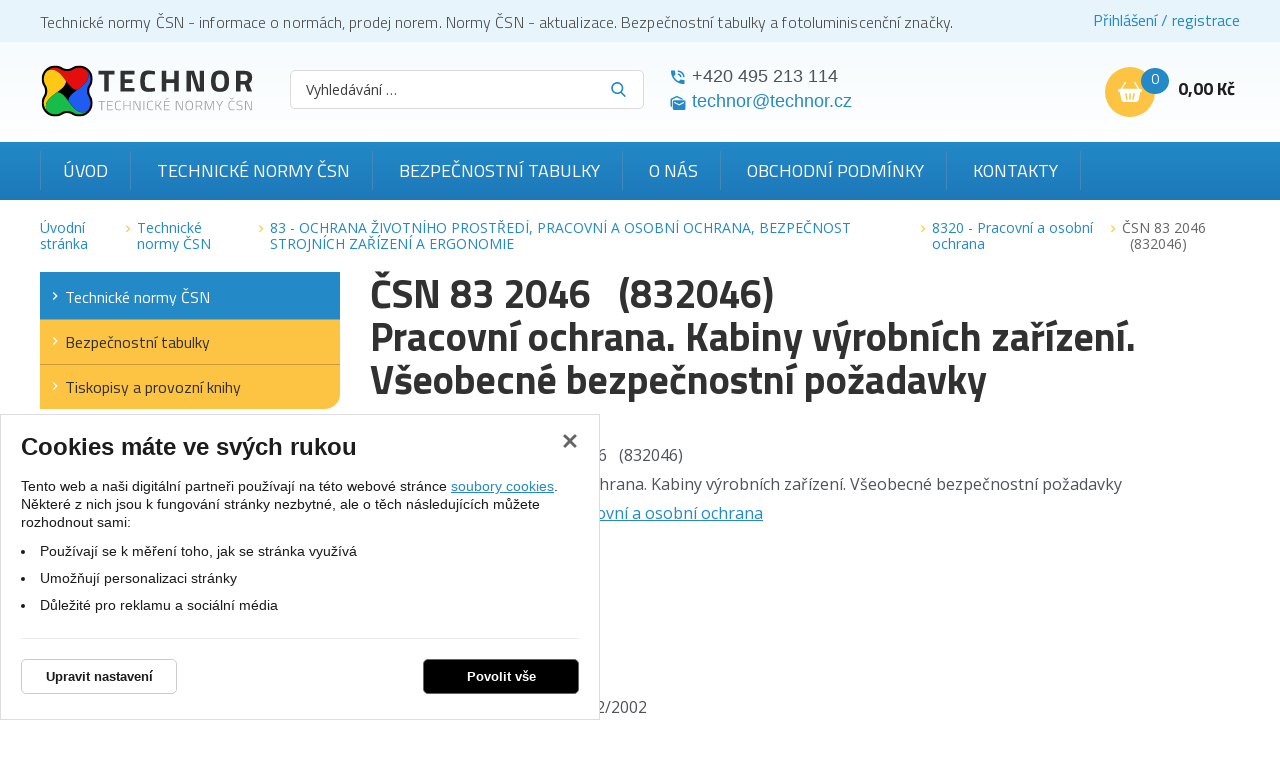

--- FILE ---
content_type: text/css; charset=utf-8
request_url: https://www.technicke-normy-csn.cz/lib/min/?g=css
body_size: 87727
content:
html,body,div,span,applet,object,iframe,h1,h2,h3,h4,h5,h6,p,blockquote,pre,a,abbr,acronym,address,big,cite,code,del,dfn,em,img,ins,kbd,q,s,samp,small,strike,strong,sub,sup,tt,var,b,u,i,center,dl,dt,dd,ol,ul,li,fieldset,form,label,legend,table,caption,tbody,tfoot,thead,tr,th,td,article,aside,canvas,details,embed,figure,figcaption,footer,header,hgroup,menu,nav,output,ruby,section,summary,time,mark,audio,video{margin:0;padding:0;border:0;font-size:100%;font:inherit;vertical-align:baseline}article,aside,details,figcaption,figure,footer,header,hgroup,menu,nav,section{display:block}body{line-height:1}ol,ul{list-style:none}blockquote,q{quotes:none}blockquote:before,blockquote:after,q:before,q:after{content:'';content:none}table{border-collapse:collapse;border-spacing:0}button::-moz-focus-inner,input[type="reset"]::-moz-focus-inner,input[type="button"]::-moz-focus-inner,input[type="submit"]::-moz-focus-inner,input[type="file"]>input[type="button"]::-moz-focus-inner{border:0;padding:0;margin:0}b{font-weight:bold}strong{font-weight:bold}
/*! jQuery UI - v1.10.4 - 2014-03-11
* http://jqueryui.com
* Includes: jquery.ui.core.css, jquery.ui.resizable.css, jquery.ui.selectable.css, jquery.ui.accordion.css, jquery.ui.autocomplete.css, jquery.ui.button.css, jquery.ui.datepicker.css, jquery.ui.dialog.css, jquery.ui.menu.css, jquery.ui.progressbar.css, jquery.ui.slider.css, jquery.ui.spinner.css, jquery.ui.tabs.css, jquery.ui.tooltip.css, jquery.ui.theme.css
* To view and modify this theme, visit http://jqueryui.com/themeroller/?ffDefault=Verdana%2CArial%2Csans-serif&fwDefault=normal&fsDefault=1.1em&cornerRadius=4px&bgColorHeader=333333&bgTextureHeader=diagonals_thick&bgImgOpacityHeader=8&borderColorHeader=a3a3a3&fcHeader=eeeeee&iconColorHeader=bbbbbb&bgColorContent=f9f9f9&bgTextureContent=highlight_hard&bgImgOpacityContent=100&borderColorContent=cccccc&fcContent=222222&iconColorContent=222222&bgColorDefault=111111&bgTextureDefault=glass&bgImgOpacityDefault=40&borderColorDefault=777777&fcDefault=e3e3e3&iconColorDefault=ededed&bgColorHover=1c1c1c&bgTextureHover=glass&bgImgOpacityHover=55&borderColorHover=000000&fcHover=ffffff&iconColorHover=ffffff&bgColorActive=ffffff&bgTextureActive=flat&bgImgOpacityActive=65&borderColorActive=cccccc&fcActive=222222&iconColorActive=222222&bgColorHighlight=ffeb80&bgTextureHighlight=inset_hard&bgImgOpacityHighlight=55&borderColorHighlight=ffde2e&fcHighlight=363636&iconColorHighlight=4ca300&bgColorError=cd0a0a&bgTextureError=inset_hard&bgImgOpacityError=45&borderColorError=9e0505&fcError=ffffff&iconColorError=ffcf29&bgColorOverlay=aaaaaa&bgTextureOverlay=highlight_hard&bgImgOpacityOverlay=40&opacityOverlay=30&bgColorShadow=aaaaaa&bgTextureShadow=highlight_soft&bgImgOpacityShadow=50&opacityShadow=20&thicknessShadow=8px&offsetTopShadow=-8px&offsetLeftShadow=-8px&cornerRadiusShadow=8px
* Copyright 2014 jQuery Foundation and other contributors; Licensed MIT */
.ui-helper-hidden{display:none}.ui-helper-hidden-accessible{border:0;clip:rect(0 0 0 0);height:1px;margin:-1px;overflow:hidden;padding:0;position:absolute;width:1px}.ui-helper-reset{margin:0;padding:0;border:0;outline:0;line-height:1.3;text-decoration:none;font-size:100%;list-style:none}.ui-helper-clearfix:before,.ui-helper-clearfix:after{content:"";display:table;border-collapse:collapse}.ui-helper-clearfix:after{clear:both}.ui-helper-clearfix{min-height:0}.ui-helper-zfix{width:100%;height:100%;top:0;left:0;position:absolute;opacity:0;filter:Alpha(Opacity=0)}.ui-front{z-index:100}.ui-state-disabled{cursor:default !important}.ui-icon{display:block;text-indent:-99999px;overflow:hidden;background-repeat:no-repeat}.ui-widget-overlay{position:fixed;top:0;left:0;width:100%;height:100%}.ui-resizable{position:relative}.ui-resizable-handle{position:absolute;font-size:0.1px;display:block}.ui-resizable-disabled .ui-resizable-handle,
.ui-resizable-autohide .ui-resizable-handle{display:none}.ui-resizable-n{cursor:n-resize;height:7px;width:100%;top:-5px;left:0}.ui-resizable-s{cursor:s-resize;height:7px;width:100%;bottom:-5px;left:0}.ui-resizable-e{cursor:e-resize;width:7px;right:-5px;top:0;height:100%}.ui-resizable-w{cursor:w-resize;width:7px;left:-5px;top:0;height:100%}.ui-resizable-se{cursor:se-resize;width:12px;height:12px;right:1px;bottom:1px}.ui-resizable-sw{cursor:sw-resize;width:9px;height:9px;left:-5px;bottom:-5px}.ui-resizable-nw{cursor:nw-resize;width:9px;height:9px;left:-5px;top:-5px}.ui-resizable-ne{cursor:ne-resize;width:9px;height:9px;right:-5px;top:-5px}.ui-selectable-helper{position:absolute;z-index:100;border:1px
dotted black}.ui-accordion .ui-accordion-header{display:block;cursor:pointer;position:relative;margin-top:2px;padding: .5em .5em .5em .7em;min-height:0}.ui-accordion .ui-accordion-icons{padding-left:2.2em}.ui-accordion .ui-accordion-noicons{padding-left: .7em}.ui-accordion .ui-accordion-icons .ui-accordion-icons{padding-left:2.2em}.ui-accordion .ui-accordion-header .ui-accordion-header-icon{position:absolute;left: .5em;top:50%;margin-top:-8px}.ui-accordion .ui-accordion-content{padding:1em
2.2em;border-top:0;overflow:auto}.ui-autocomplete{position:absolute;top:0;left:0;cursor:default}.ui-button{display:inline-block;position:relative;padding:0;line-height:normal;margin-right: .1em;cursor:pointer;vertical-align:middle;text-align:center;overflow:visible}.ui-button,.ui-button:link,.ui-button:visited,.ui-button:hover,.ui-button:active{text-decoration:none}.ui-button-icon-only{width:2.2em}button.ui-button-icon-only{width:2.4em}.ui-button-icons-only{width:3.4em}button.ui-button-icons-only{width:3.7em}.ui-button .ui-button-text{display:block;line-height:normal}.ui-button-text-only .ui-button-text{padding: .4em 1em}.ui-button-icon-only .ui-button-text,
.ui-button-icons-only .ui-button-text{padding: .4em;text-indent:-9999999px}.ui-button-text-icon-primary .ui-button-text,
.ui-button-text-icons .ui-button-text{padding: .4em 1em .4em 2.1em}.ui-button-text-icon-secondary .ui-button-text,
.ui-button-text-icons .ui-button-text{padding: .4em 2.1em .4em 1em}.ui-button-text-icons .ui-button-text{padding-left:2.1em;padding-right:2.1em}input.ui-button{padding: .4em 1em}.ui-button-icon-only .ui-icon,
.ui-button-text-icon-primary .ui-icon,
.ui-button-text-icon-secondary .ui-icon,
.ui-button-text-icons .ui-icon,
.ui-button-icons-only .ui-icon{position:absolute;top:50%;margin-top:-8px}.ui-button-icon-only .ui-icon{left:50%;margin-left:-8px}.ui-button-text-icon-primary .ui-button-icon-primary,
.ui-button-text-icons .ui-button-icon-primary,
.ui-button-icons-only .ui-button-icon-primary{left: .5em}.ui-button-text-icon-secondary .ui-button-icon-secondary,
.ui-button-text-icons .ui-button-icon-secondary,
.ui-button-icons-only .ui-button-icon-secondary{right: .5em}.ui-buttonset{margin-right:7px}.ui-buttonset .ui-button{margin-left:0;margin-right:-.3em}input.ui-button::-moz-focus-inner,button.ui-button::-moz-focus-inner{border:0;padding:0}.ui-datepicker{width:17em;padding: .2em .2em 0;display:none}.ui-datepicker .ui-datepicker-header{position:relative;padding: .2em 0}.ui-datepicker .ui-datepicker-prev,
.ui-datepicker .ui-datepicker-next{position:absolute;top:2px;width:1.8em;height:1.8em}.ui-datepicker .ui-datepicker-prev-hover,
.ui-datepicker .ui-datepicker-next-hover{top:1px}.ui-datepicker .ui-datepicker-prev{left:2px}.ui-datepicker .ui-datepicker-next{right:2px}.ui-datepicker .ui-datepicker-prev-hover{left:1px}.ui-datepicker .ui-datepicker-next-hover{right:1px}.ui-datepicker .ui-datepicker-prev span,
.ui-datepicker .ui-datepicker-next
span{display:block;position:absolute;left:50%;margin-left:-8px;top:50%;margin-top:-8px}.ui-datepicker .ui-datepicker-title{margin:0
2.3em;line-height:1.8em;text-align:center}.ui-datepicker .ui-datepicker-title
select{font-size:1em;margin:1px
0}.ui-datepicker select.ui-datepicker-month,
.ui-datepicker select.ui-datepicker-year{width:49%}.ui-datepicker
table{width:100%;font-size: .9em;border-collapse:collapse;margin:0
0 .4em}.ui-datepicker
th{padding: .7em .3em;text-align:center;font-weight:bold;border:0}.ui-datepicker
td{border:0;padding:1px}.ui-datepicker td span,
.ui-datepicker td
a{display:block;padding: .2em;text-align:right;text-decoration:none}.ui-datepicker .ui-datepicker-buttonpane{background-image:none;margin: .7em 0 0 0;padding:0
.2em;border-left:0;border-right:0;border-bottom:0}.ui-datepicker .ui-datepicker-buttonpane
button{float:right;margin: .5em .2em .4em;cursor:pointer;padding: .2em .6em .3em .6em;width:auto;overflow:visible}.ui-datepicker .ui-datepicker-buttonpane button.ui-datepicker-current{float:left}.ui-datepicker.ui-datepicker-multi{width:auto}.ui-datepicker-multi .ui-datepicker-group{float:left}.ui-datepicker-multi .ui-datepicker-group
table{width:95%;margin:0
auto .4em}.ui-datepicker-multi-2 .ui-datepicker-group{width:50%}.ui-datepicker-multi-3 .ui-datepicker-group{width:33.3%}.ui-datepicker-multi-4 .ui-datepicker-group{width:25%}.ui-datepicker-multi .ui-datepicker-group-last .ui-datepicker-header,
.ui-datepicker-multi .ui-datepicker-group-middle .ui-datepicker-header{border-left-width:0}.ui-datepicker-multi .ui-datepicker-buttonpane{clear:left}.ui-datepicker-row-break{clear:both;width:100%;font-size:0}.ui-datepicker-rtl{direction:rtl}.ui-datepicker-rtl .ui-datepicker-prev{right:2px;left:auto}.ui-datepicker-rtl .ui-datepicker-next{left:2px;right:auto}.ui-datepicker-rtl .ui-datepicker-prev:hover{right:1px;left:auto}.ui-datepicker-rtl .ui-datepicker-next:hover{left:1px;right:auto}.ui-datepicker-rtl .ui-datepicker-buttonpane{clear:right}.ui-datepicker-rtl .ui-datepicker-buttonpane
button{float:left}.ui-datepicker-rtl .ui-datepicker-buttonpane button.ui-datepicker-current,
.ui-datepicker-rtl .ui-datepicker-group{float:right}.ui-datepicker-rtl .ui-datepicker-group-last .ui-datepicker-header,
.ui-datepicker-rtl .ui-datepicker-group-middle .ui-datepicker-header{border-right-width:0;border-left-width:1px}.ui-dialog{overflow:hidden;position:absolute;top:0;left:0;outline:0}.ui-dialog .ui-dialog-titlebar{padding: .4em 1em;position:relative}.ui-dialog .ui-dialog-title{float:left;margin: .1em 0;white-space:nowrap;width:90%;overflow:hidden;text-overflow:ellipsis}.ui-dialog .ui-dialog-titlebar-close{position:absolute;right: .3em;top:50%;width:20px;margin:-10px 0 0 0;padding:1px;height:20px}.ui-dialog .ui-dialog-content{position:relative;border:0}.ui-dialog .ui-dialog-buttonpane{text-align:left;border-width:1px 0 0 0;background-image:none;margin-top: .5em;padding: .3em 1em .5em .4em}.ui-dialog .ui-dialog-buttonpane .ui-dialog-buttonset{float:right}.custom-flex{display:flex;justify-content:space-between;float:unset !important}.ui-dialog .ui-dialog-buttonpane
button{margin: .5em .4em .5em 0;cursor:pointer}.ui-dialog .ui-resizable-se{width:12px;height:12px;right:-5px;bottom:-5px;background-position:16px 16px}.ui-draggable .ui-dialog-titlebar{cursor:move}.ui-menu{list-style:none;padding:2px;margin:0;display:block;outline:none}.ui-menu .ui-menu{margin-top:-3px;position:absolute}.ui-menu .ui-menu-item{margin:0;padding:0;width:100%;list-style-image:url([data-uri])}.ui-menu .ui-menu-divider{margin:5px
-2px 5px -2px;height:0;font-size:0;line-height:0;border-width:1px 0 0 0}.ui-menu .ui-menu-item
a{text-decoration:none;display:block;padding:2px
.4em;line-height:1.5;min-height:0;font-weight:normal}.ui-menu .ui-state-disabled{font-weight:normal;margin: .4em 0 .2em;line-height:1.5}.ui-menu .ui-state-disabled
a{cursor:default}.ui-menu-icons{position:relative}.ui-menu-icons .ui-menu-item
a{position:relative;padding-left:2em}.ui-menu .ui-icon{position:absolute;top: .2em;left: .2em}.ui-menu .ui-menu-icon{position:static;float:right}.ui-progressbar{height:2em;text-align:left;overflow:hidden}.ui-progressbar .ui-progressbar-value{margin:-1px;height:100%}.ui-progressbar .ui-progressbar-overlay{background:url("/css/black-tie/images/animated-overlay.gif");height:100%;filter:alpha(opacity=25);opacity:0.25}.ui-progressbar-indeterminate .ui-progressbar-value{background-image:none}.ui-slider{position:relative;text-align:left}.ui-slider .ui-slider-handle{position:absolute;z-index:2;width:1.2em;cursor:default}.ui-slider .ui-slider-range{position:absolute;z-index:1;font-size: .7em;display:block;border:0;background-position:0 0}.ui-slider.ui-state-disabled .ui-slider-handle,
.ui-slider.ui-state-disabled .ui-slider-range{filter:inherit}.ui-slider-horizontal{height: .8em}.ui-slider-horizontal .ui-slider-range{top:0;height:100%}.ui-slider-horizontal .ui-slider-range-min{left:0}.ui-slider-horizontal .ui-slider-range-max{right:0}.ui-slider-vertical{width: .8em;height:100px}.ui-slider-vertical .ui-slider-handle{left:-.3em;margin-left:0;margin-bottom:-.6em}.ui-slider-vertical .ui-slider-range{left:0;width:100%}.ui-slider-vertical .ui-slider-range-min{bottom:0}.ui-slider-vertical .ui-slider-range-max{top:0}.ui-spinner{position:relative;display:inline-block;overflow:hidden;padding:0;vertical-align:middle}.ui-spinner-input{border:none;background:none;color:inherit;padding:0;margin: .2em 0;vertical-align:middle;margin-left: .4em;margin-right:22px}.ui-spinner-button{width:16px;height:50%;font-size: .5em;padding:0;margin:0;text-align:center;position:absolute;cursor:default;display:block;overflow:hidden;right:0}.ui-spinner a.ui-spinner-button{border-top:none;border-bottom:none;border-right:none;cursor:pointer}.ui-spinner a.ui-spinner-button:hover{background:#0064be}.ui-spinner a.ui-spinner-button span.ui-button-text{text-align:center;padding: .5em 0 0}.ui-spinner a.ui-spinner-button
i{color:#fff;text-align:center}.ui-spinner .ui-icon{position:absolute;margin-top:-8px;top:50%;left:0}.ui-spinner-up{right:0;border-left:1px solid #ccc;box-shadow:inset -1px 1px 2px rgba(0,0,0,.3)}.ui-spinner-down{left:0;border-right:1px solid #ccc;box-shadow:inset 1px 1px 2px rgba(0,0,0,.3)}.ui-spinner .ui-icon-triangle-1-s{background-position:-65px -16px}.ui-tabs{position:relative;padding: .2em}.ui-tabs .ui-tabs-nav{margin:0;padding: .2em .2em 0}.ui-tabs .ui-tabs-nav
li{list-style:none;float:left;position:relative;top:0;margin:1px
.2em 0 0;border-bottom-width:0;padding:0;white-space:nowrap}.ui-tabs .ui-tabs-nav .ui-tabs-anchor{float:left;padding: .5em 1em;text-decoration:none}.ui-tabs .ui-tabs-nav li.ui-tabs-active{margin-bottom:-1px;padding-bottom:1px}.ui-tabs .ui-tabs-nav li.ui-tabs-active .ui-tabs-anchor,
.ui-tabs .ui-tabs-nav li.ui-state-disabled .ui-tabs-anchor,
.ui-tabs .ui-tabs-nav li.ui-tabs-loading .ui-tabs-anchor{cursor:text}.ui-tabs-collapsible .ui-tabs-nav li.ui-tabs-active .ui-tabs-anchor{cursor:pointer}.ui-tabs .ui-tabs-panel{display:block;border-width:0;padding:1em
1.4em;background:none}.ui-tooltip{padding:8px;position:absolute;z-index:9999;max-width:300px;-webkit-box-shadow:0 0 5px #aaa;box-shadow:0 0 5px #aaa}body .ui-tooltip{border-width:2px}.ui-widget{}.ui-widget .ui-widget{font-size:1em}.ui-widget input,
.ui-widget select,
.ui-widget textarea,
.ui-widget
button{font-family:Verdana,Arial,sans-serif;font-size:1em}.ui-widget-content{border:1px
solid #ddd;background:#fff}.ui-autocomplete.ui-widget-content{max-height:160px;overflow:auto}.ui-widget-content
a{}.ui-widget-header{border:1px
solid #a3a3a3;background:#333 url(/css/black-tie/images/ui-bg_diagonals-thick_8_333333_40x40.png) 50% 50% repeat;color:#eee;font-weight:bold}.ui-widget-header
a{color:#eee}.ui-state-default a,
.ui-state-default a:link,
.ui-state-default a:visited{color:#e3e3e3;text-decoration:none}.ui-state-hover a,
.ui-state-hover a:hover,
.ui-state-hover a:link,
.ui-state-hover a:visited,
.ui-state-focus a,
.ui-state-focus a:hover,
.ui-state-focus a:link,
.ui-state-focus a:visited{color:#fff;text-decoration:none}.ui-state-active,
.ui-widget-content .ui-state-active,
.ui-widget-header .ui-state-active{}.ui-state-active a,
.ui-state-active a:link,
.ui-state-active a:visited{color:#222;text-decoration:none}.ui-state-highlight,
.ui-widget-content .ui-state-highlight,
.ui-widget-header .ui-state-highlight{border:1px
solid #ffde2e;background:#ffeb80 url(/css/black-tie/images/ui-bg_inset-hard_55_ffeb80_1x100.png) 50% bottom repeat-x;color:#363636}.ui-state-highlight a,
.ui-widget-content .ui-state-highlight a,
.ui-widget-header .ui-state-highlight
a{color:#363636}.ui-state-error,
.ui-widget-content .ui-state-error,
.ui-widget-header .ui-state-error{border:1px
solid #9e0505;background:#cd0a0a url(/css/black-tie/images/ui-bg_inset-hard_45_cd0a0a_1x100.png) 50% bottom repeat-x;color:#fff}.ui-state-error a,
.ui-widget-content .ui-state-error a,
.ui-widget-header .ui-state-error
a{color:#fff}.ui-state-error-text,
.ui-widget-content .ui-state-error-text,
.ui-widget-header .ui-state-error-text{color:#fff}.ui-priority-primary,
.ui-widget-content .ui-priority-primary,
.ui-widget-header .ui-priority-primary{font-weight:bold}.ui-priority-secondary,
.ui-widget-content .ui-priority-secondary,
.ui-widget-header .ui-priority-secondary{opacity: .7;filter:Alpha(Opacity=70);font-weight:normal}.ui-state-disabled,
.ui-widget-content .ui-state-disabled,
.ui-widget-header .ui-state-disabled{opacity: .35;filter:Alpha(Opacity=35);background-image:none}.ui-state-disabled .ui-icon{filter:Alpha(Opacity=35)}.ui-icon{width:16px;height:16px;background-position:16px 16px}.ui-icon,
.ui-widget-content .ui-icon{background-image:url(/css/black-tie/images/ui-icons_222222_256x240.png)}.ui-widget-header .ui-icon{background-image:url(/css/black-tie/images/ui-icons_bbbbbb_256x240.png)}.ui-state-default .ui-icon{background-image:url(/css/black-tie/images/ui-icons_ededed_256x240.png)}.ui-state-hover .ui-icon,
.ui-state-focus .ui-icon{background-image:url(/css/black-tie/images/ui-icons_ffffff_256x240.png)}.ui-state-active .ui-icon{background-image:url(/css/black-tie/images/ui-icons_222222_256x240.png)}.ui-state-highlight .ui-icon{background-image:url(/css/black-tie/images/ui-icons_4ca300_256x240.png)}.ui-state-error .ui-icon,
.ui-state-error-text .ui-icon{background-image:url(/css/black-tie/images/ui-icons_ffcf29_256x240.png)}.ui-icon-blank{background-position:16px 16px}.ui-icon-carat-1-n{background-position:0 0}.ui-icon-carat-1-ne{background-position:-16px 0}.ui-icon-carat-1-e{background-position:-32px 0}.ui-icon-carat-1-se{background-position:-48px 0}.ui-icon-carat-1-s{background-position:-64px 0}.ui-icon-carat-1-sw{background-position:-80px 0}.ui-icon-carat-1-w{background-position:-96px 0}.ui-icon-carat-1-nw{background-position:-112px 0}.ui-icon-carat-2-n-s{background-position:-128px 0}.ui-icon-carat-2-e-w{background-position:-144px 0}.ui-icon-triangle-1-n{background-position:0 -16px}.ui-icon-triangle-1-ne{background-position:-16px -16px}.ui-icon-triangle-1-e{background-position:-32px -16px}.ui-icon-triangle-1-se{background-position:-48px -16px}.ui-icon-triangle-1-s{background-position:-64px -16px}.ui-icon-triangle-1-sw{background-position:-80px -16px}.ui-icon-triangle-1-w{background-position:-96px -16px}.ui-icon-triangle-1-nw{background-position:-112px -16px}.ui-icon-triangle-2-n-s{background-position:-128px -16px}.ui-icon-triangle-2-e-w{background-position:-144px -16px}.ui-icon-arrow-1-n{background-position:0 -32px}.ui-icon-arrow-1-ne{background-position:-16px -32px}.ui-icon-arrow-1-e{background-position:-32px -32px}.ui-icon-arrow-1-se{background-position:-48px -32px}.ui-icon-arrow-1-s{background-position:-64px -32px}.ui-icon-arrow-1-sw{background-position:-80px -32px}.ui-icon-arrow-1-w{background-position:-96px -32px}.ui-icon-arrow-1-nw{background-position:-112px -32px}.ui-icon-arrow-2-n-s{background-position:-128px -32px}.ui-icon-arrow-2-ne-sw{background-position:-144px -32px}.ui-icon-arrow-2-e-w{background-position:-160px -32px}.ui-icon-arrow-2-se-nw{background-position:-176px -32px}.ui-icon-arrowstop-1-n{background-position:-192px -32px}.ui-icon-arrowstop-1-e{background-position:-208px -32px}.ui-icon-arrowstop-1-s{background-position:-224px -32px}.ui-icon-arrowstop-1-w{background-position:-240px -32px}.ui-icon-arrowthick-1-n{background-position:0 -48px}.ui-icon-arrowthick-1-ne{background-position:-16px -48px}.ui-icon-arrowthick-1-e{background-position:-32px -48px}.ui-icon-arrowthick-1-se{background-position:-48px -48px}.ui-icon-arrowthick-1-s{background-position:-64px -48px}.ui-icon-arrowthick-1-sw{background-position:-80px -48px}.ui-icon-arrowthick-1-w{background-position:-96px -48px}.ui-icon-arrowthick-1-nw{background-position:-112px -48px}.ui-icon-arrowthick-2-n-s{background-position:-128px -48px}.ui-icon-arrowthick-2-ne-sw{background-position:-144px -48px}.ui-icon-arrowthick-2-e-w{background-position:-160px -48px}.ui-icon-arrowthick-2-se-nw{background-position:-176px -48px}.ui-icon-arrowthickstop-1-n{background-position:-192px -48px}.ui-icon-arrowthickstop-1-e{background-position:-208px -48px}.ui-icon-arrowthickstop-1-s{background-position:-224px -48px}.ui-icon-arrowthickstop-1-w{background-position:-240px -48px}.ui-icon-arrowreturnthick-1-w{background-position:0 -64px}.ui-icon-arrowreturnthick-1-n{background-position:-16px -64px}.ui-icon-arrowreturnthick-1-e{background-position:-32px -64px}.ui-icon-arrowreturnthick-1-s{background-position:-48px -64px}.ui-icon-arrowreturn-1-w{background-position:-64px -64px}.ui-icon-arrowreturn-1-n{background-position:-80px -64px}.ui-icon-arrowreturn-1-e{background-position:-96px -64px}.ui-icon-arrowreturn-1-s{background-position:-112px -64px}.ui-icon-arrowrefresh-1-w{background-position:-128px -64px}.ui-icon-arrowrefresh-1-n{background-position:-144px -64px}.ui-icon-arrowrefresh-1-e{background-position:-160px -64px}.ui-icon-arrowrefresh-1-s{background-position:-176px -64px}.ui-icon-arrow-4{background-position:0 -80px}.ui-icon-arrow-4-diag{background-position:-16px -80px}.ui-icon-extlink{background-position:-32px -80px}.ui-icon-newwin{background-position:-48px -80px}.ui-icon-refresh{background-position:-64px -80px}.ui-icon-shuffle{background-position:-80px -80px}.ui-icon-transfer-e-w{background-position:-96px -80px}.ui-icon-transferthick-e-w{background-position:-112px -80px}.ui-icon-folder-collapsed{background-position:0 -96px}.ui-icon-folder-open{background-position:-16px -96px}.ui-icon-document{background-position:-32px -96px}.ui-icon-document-b{background-position:-48px -96px}.ui-icon-note{background-position:-64px -96px}.ui-icon-mail-closed{background-position:-80px -96px}.ui-icon-mail-open{background-position:-96px -96px}.ui-icon-suitcase{background-position:-112px -96px}.ui-icon-comment{background-position:-128px -96px}.ui-icon-person{background-position:-144px -96px}.ui-icon-print{background-position:-160px -96px}.ui-icon-trash{background-position:-176px -96px}.ui-icon-locked{background-position:-192px -96px}.ui-icon-unlocked{background-position:-208px -96px}.ui-icon-bookmark{background-position:-224px -96px}.ui-icon-tag{background-position:-240px -96px}.ui-icon-home{background-position:0 -112px}.ui-icon-flag{background-position:-16px -112px}.ui-icon-calendar{background-position:-32px -112px}.ui-icon-cart{background-position:-48px -112px}.ui-icon-pencil{background-position:-64px -112px}.ui-icon-clock{background-position:-80px -112px}.ui-icon-disk{background-position:-96px -112px}.ui-icon-calculator{background-position:-112px -112px}.ui-icon-zoomin{background-position:-128px -112px}.ui-icon-zoomout{background-position:-144px -112px}.ui-icon-search{background-position:-160px -112px}.ui-icon-wrench{background-position:-176px -112px}.ui-icon-gear{background-position:-192px -112px}.ui-icon-heart{background-position:-208px -112px}.ui-icon-star{background-position:-224px -112px}.ui-icon-link{background-position:-240px -112px}.ui-icon-cancel{background-position:0 -128px}.ui-icon-plus{background-position:-16px -128px}.ui-icon-plusthick{background-position:-32px -128px}.ui-icon-minus{background-position:-48px -128px}.ui-icon-minusthick{background-position:-64px -128px}.ui-icon-close{background-position:-80px -128px}.ui-icon-closethick{background-position:-96px -128px}.ui-icon-key{background-position:-112px -128px}.ui-icon-lightbulb{background-position:-128px -128px}.ui-icon-scissors{background-position:-144px -128px}.ui-icon-clipboard{background-position:-160px -128px}.ui-icon-copy{background-position:-176px -128px}.ui-icon-contact{background-position:-192px -128px}.ui-icon-image{background-position:-208px -128px}.ui-icon-video{background-position:-224px -128px}.ui-icon-script{background-position:-240px -128px}.ui-icon-alert{background-position:0 -144px}.ui-icon-info{background-position:-16px -144px}.ui-icon-notice{background-position:-32px -144px}.ui-icon-help{background-position:-48px -144px}.ui-icon-check{background-position:-64px -144px}.ui-icon-bullet{background-position:-80px -144px}.ui-icon-radio-on{background-position:-96px -144px}.ui-icon-radio-off{background-position:-112px -144px}.ui-icon-pin-w{background-position:-128px -144px}.ui-icon-pin-s{background-position:-144px -144px}.ui-icon-play{background-position:0 -160px}.ui-icon-pause{background-position:-16px -160px}.ui-icon-seek-next{background-position:-32px -160px}.ui-icon-seek-prev{background-position:-48px -160px}.ui-icon-seek-end{background-position:-64px -160px}.ui-icon-seek-start{background-position:-80px -160px}.ui-icon-seek-first{background-position:-80px -160px}.ui-icon-stop{background-position:-96px -160px}.ui-icon-eject{background-position:-112px -160px}.ui-icon-volume-off{background-position:-128px -160px}.ui-icon-volume-on{background-position:-144px -160px}.ui-icon-power{background-position:0 -176px}.ui-icon-signal-diag{background-position:-16px -176px}.ui-icon-signal{background-position:-32px -176px}.ui-icon-battery-0{background-position:-48px -176px}.ui-icon-battery-1{background-position:-64px -176px}.ui-icon-battery-2{background-position:-80px -176px}.ui-icon-battery-3{background-position:-96px -176px}.ui-icon-circle-plus{background-position:0 -192px}.ui-icon-circle-minus{background-position:-16px -192px}.ui-icon-circle-close{background-position:-32px -192px}.ui-icon-circle-triangle-e{background-position:-48px -192px}.ui-icon-circle-triangle-s{background-position:-64px -192px}.ui-icon-circle-triangle-w{background-position:-80px -192px}.ui-icon-circle-triangle-n{background-position:-96px -192px}.ui-icon-circle-arrow-e{background-position:-112px -192px}.ui-icon-circle-arrow-s{background-position:-128px -192px}.ui-icon-circle-arrow-w{background-position:-144px -192px}.ui-icon-circle-arrow-n{background-position:-160px -192px}.ui-icon-circle-zoomin{background-position:-176px -192px}.ui-icon-circle-zoomout{background-position:-192px -192px}.ui-icon-circle-check{background-position:-208px -192px}.ui-icon-circlesmall-plus{background-position:0 -208px}.ui-icon-circlesmall-minus{background-position:-16px -208px}.ui-icon-circlesmall-close{background-position:-32px -208px}.ui-icon-squaresmall-plus{background-position:-48px -208px}.ui-icon-squaresmall-minus{background-position:-64px -208px}.ui-icon-squaresmall-close{background-position:-80px -208px}.ui-icon-grip-dotted-vertical{background-position:0 -224px}.ui-icon-grip-dotted-horizontal{background-position:-16px -224px}.ui-icon-grip-solid-vertical{background-position:-32px -224px}.ui-icon-grip-solid-horizontal{background-position:-48px -224px}.ui-icon-gripsmall-diagonal-se{background-position:-64px -224px}.ui-icon-grip-diagonal-se{background-position:-80px -224px}.ui-widget-overlay{background:#aaa url(/css/black-tie/images/ui-bg_highlight-hard_40_aaaaaa_1x100.png) 50% top repeat-x;opacity: .3;filter:Alpha(Opacity=30)}.ui-widget-shadow{margin:-8px 0 0 -8px;padding:8px;background:#aaa url(/css/black-tie/images/ui-bg_highlight-soft_50_aaaaaa_1x100.png) 50% top repeat-x;opacity: .2;filter:Alpha(Opacity=20);border-radius:8px}.selectboxit-container{position:relative;display:inline-block;vertical-align:top}.selectboxit-container
*{font:14px Helvetica, Arial;-webkit-touch-callout:none;-webkit-user-select:none;-khtml-user-select:none;-moz-user-select:-moz-none;-ms-user-select:none;-o-user-select:none;user-select:none;outline:none;white-space:nowrap}.selectboxit-container
.selectboxit{width:220px;cursor:pointer;margin:0;padding:0;border-radius:6px;overflow:hidden;display:block;position:relative}.selectboxit-container span, .selectboxit-container .selectboxit-options
a{height:30px;line-height:30px;display:block}.selectboxit-container .selectboxit:focus{outline:0}.selectboxit.selectboxit-disabled, .selectboxit-options .selectboxit-disabled{opacity:0.65;filter:alpha(opacity=65);-webkit-box-shadow:none;-moz-box-shadow:none;box-shadow:none;cursor:default}.selectboxit-text{text-indent:5px;overflow:hidden;text-overflow:ellipsis;float:left}.selectboxit .selectboxit-option-icon-container{margin-left:5px}.selectboxit-container .selectboxit-options{-moz-box-sizing:border-box;box-sizing:border-box;min-width:100%;*width:100%;margin:0;padding:0;list-style:none;position:absolute;overflow-x:hidden;overflow-y:auto;cursor:pointer;display:none;z-index:9999999999999;border-radius:6px;text-align:left;-webkit-box-shadow:none;-moz-box-shadow:none;box-shadow:none}.selectboxit-option .selectboxit-option-anchor{padding:0
2px}.selectboxit-option .selectboxit-option-anchor:hover{text-decoration:none}.selectboxit-option,.selectboxit-optgroup-header{text-indent:5px;margin:0;list-style-type:none}.selectboxit-option-first{border-top-right-radius:6px;border-top-left-radius:6px}.selectboxit-optgroup-header+.selectboxit-option-first{border-top-right-radius:0px;border-top-left-radius:0px}.selectboxit-option-last{border-bottom-right-radius:6px;border-bottom-left-radius:6px}.selectboxit-optgroup-header{font-weight:bold}.selectboxit-optgroup-header:hover{cursor:default}.selectboxit-arrow-container{width:30px;position:absolute;right:0}.selectboxit .selectboxit-arrow-container .selectboxit-arrow{margin:0
auto;position:absolute;top:50%;right:0;left:0}.selectboxit .selectboxit-arrow-container .selectboxit-arrow.ui-icon{top:30%}.selectboxit-option-icon-container{float:left}.selectboxit-container .selectboxit-option-icon{margin:0;padding:0;vertical-align:middle}.selectboxit-option-icon-url{width:18px;background-size:18px 18px;background-repeat:no-repeat;height:100%;background-position:center;float:left}.selectboxit-rendering{display:inline-block !important;*display:inline !important;zoom:1 !important;visibility:visible !important;position:absolute !important;top:-9999px !important;left:-9999px !important}.jqueryui .ui-icon{background-color:inherit}.jqueryui .ui-icon-triangle-1-s{background-position:-64px -16px}.selectboxit-btn{background-color:#f5f5f5;background-image:-moz-linear-gradient(top, #ffffff, #e6e6e6);background-image:-webkit-gradient(linear, 0 0, 0 100%, from(#ffffff), to(#e6e6e6));background-image:-webkit-linear-gradient(top, #ffffff, #e6e6e6);background-image:-o-linear-gradient(top, #ffffff, #e6e6e6);background-image:linear-gradient(to bottom, #ffffff, #e6e6e6);background-repeat:repeat-x;border:1px
solid #ccc;border-color:#e6e6e6 #e6e6e6 #bfbfbf;border-color:rgba(0, 0, 0, 0.1) rgba(0, 0, 0, 0.1) rgba(0,0,0,0.25);border-bottom-color:#b3b3b3}.selectboxit-btn.selectboxit-enabled:hover,.selectboxit-btn.selectboxit-enabled:focus,.selectboxit-btn.selectboxit-enabled:active{color:#333;background-color:#e6e6e6}.selectboxit-btn.selectboxit-enabled:hover,.selectboxit-btn.selectboxit-enabled:focus{color:#333;text-decoration:none;background-position:0 -15px}.selectboxit-default-arrow{width:0;height:0;border-top:4px solid #000;border-right:4px solid transparent;border-left:4px solid transparent}.selectboxit-list{background-color:#fff;border:1px
solid #ccc;border:1px
solid rgba(0, 0, 0, 0.2);-webkit-box-shadow:0 5px 10px rgba(0, 0, 0, 0.2);-moz-box-shadow:0 5px 10px rgba(0, 0, 0, 0.2);box-shadow:0 5px 10px rgba(0, 0, 0, 0.2)}.selectboxit-list .selectboxit-option-anchor{color:#333}.selectboxit-list>.selectboxit-focus>.selectboxit-option-anchor{color:#fff;background-color:#0081c2;background-image:-moz-linear-gradient(top, #0088cc, #0077b3);background-image:-webkit-gradient(linear, 0 0, 0 100%, from(#0088cc), to(#0077b3));background-image:-webkit-linear-gradient(top, #0088cc, #0077b3);background-image:-o-linear-gradient(top, #0088cc, #0077b3);background-image:linear-gradient(to bottom,#0088cc,#0077b3);background-repeat:repeat-x}.selectboxit-list>.selectboxit-disabled>.selectboxit-option-anchor{color:#999}.booklet{width:654px;height:600px;position:relative;margin:0
auto 10px;overflow:visible !important}.booklet .b-page{left:0;top:0;position:absolute;overflow:hidden;padding:0;outline:1px
solid transparent}.booklet .b-pN{}.booklet .b-p0{}.booklet .b-p1{}.booklet .b-p2{}.booklet .b-p3{}.booklet .b-p4{}.booklet .b-wrap{top:0;position:absolute}.booklet .b-wrap-left{background:#fff}.booklet .b-wrap-right{background:#efefef}.booklet .b-pN .b-wrap,
.booklet .b-p1 .b-wrap,
.booklet .b-p2 .b-wrap,
.booklet .b-p3 .b-wrap,
.booklet .b-p4 .b-wrap{left:0}.booklet .b-p0 .b-wrap{right:0}.booklet .b-page-blank{padding:0;width:100%;height:100%}.booklet .b-page-cover{padding:0;width:100%;height:100%;background:#925C0E}.booklet .b-page-cover
h3{color:#fff;text-shadow:0px 1px 3px #222}.booklet .b-counter{bottom:10px;position:absolute;display:block;width:25px;height:20px;background:#ccc;color:#444;text-align:center;font-family:Georgia,"Times New Roman",Times,serif;font-size:10px;padding:5px
0 0}.booklet .b-wrap-left  .b-counter{left:10px}.booklet .b-wrap-right .b-counter{right:10px}.booklet .b-shadow-f{right:0;top:0;position:absolute;opacity:0;background-image:url("/css/img/booklet/shadow-top-forward.png");background-repeat:repeat-y;background-position:100% 0}.booklet .b-shadow-b{left:0;top:0;position:absolute;opacity:0;background-image:url("/css/img/booklet/shadow-top-back.png");background-repeat:repeat-y;background-position:0 0}.booklet .b-p0{background-image:url("/css/img/booklet/shadow.png");background-repeat:repeat-y;background-position:100% 10px}.booklet .b-p3{background-image:url("/css/img/booklet/shadow.png");background-repeat:repeat-y;background-position:0 10px}.booklet .b-grab{cursor:url("/css/img/booklet/openhand.cur"), default}.booklet .b-grabbing{cursor:url("/css/img/booklet/closedhand.cur"), default}.booklet .b-overlay{top:0;position:absolute;height:100%;width:50%}.booklet .b-overlay-prev{left:0}.booklet .b-overlay-next{right:0}.booklet .b-tab{background:#000;height:40px;width:100%;padding:10px
0 0;text-align:center;color:#ccc;position:absolute;font-size:11px}.booklet .b-tab-prev{left:0}.booklet .b-tab-next{right:0}.booklet .b-tab:hover{background:#aaa;color:#000}.booklet .b-arrow{display:block;position:absolute;text-indent:-9999px;top:0;height:100%;width:74px}.booklet .b-arrow
div{display:none;text-indent:-9999px;height:170px;width:74px;position:absolute;left:0;top:25%}.booklet .b-arrow-next{right:-80px}.booklet .b-arrow-prev{left:-80px}.booklet .b-arrow-next
div{background:url("/css/img/booklet/arrow-next.png") no-repeat left top}.booklet .b-arrow-prev
div{background:url("/css/img/booklet/arrow-prev.png") no-repeat left top}body{z-index:0}.b-menu{z-index:100}.b-selector{z-index:100}.booklet{z-index:10}.b-pN{z-index:10}.b-p0{z-index:30}.b-p1{z-index:20}.b-p2{z-index:20}.b-p3{z-index:30}.b-p4{z-index:10}.b-prev{z-index:40}.b-next{z-index:40}.b-counter{z-index:40}.b-menu{height:40px;padding:0
0 10px}.b-selector{height:40px;position:relative;float:right;border:none;color:#cecece;cursor:pointer;font:normal 12px "Myriad Pro", Myriad, "DejaVu Sans Condensed","Liberation Sans", "Nimbus Sans L", Tahoma, Geneva, "Helvetica Neue", Helvetica, Arial, sans-serif}.b-selector .b-current{padding:8px
15px 12px;line-height:20px;min-width:18px;height:20px;display:block;background:#000;text-align:center}.b-selector-page{width:auto;margin-left:15px}.b-selector-chapter{width:auto}.b-selector:hover{color:#fff;background-position:left 0px}.b-selector:hover .b-current{background-position:right 0px}.b-selector
ul{overflow:hidden;margin:0;list-style:none !important;position:absolute;top:40px;right:0;padding:0
0 10px;background:#000;width:240px}.b-selector
li{border:none}.b-selector
a{color:#cecece;height:14px;text-decoration:none;display:block;padding:5px
10px}.b-selector a .b-text{float:left;clear:none}.b-selector a .b-num{float:right;clear:none}.b-selector a:hover{color:#fff}.bookdiv{position:relative}.bookdiv
.wrapper{width:654px;margin:0
auto;border:solid 2px #ddd}.bcont{background-image:url(/css/img/booklet/custom-controls.png);background-repeat:no-repeat;width:26px;height:30px;cursor:pointer}#custom-prev{position:absolute;z-index:11;top:250px;left:0;background-position:0 0}#custom-next{position:absolute;z-index:11;top:250px;right:0;background-position:-44px 0}.bookdiv
.thumbs{width:659px;margin:1em
auto;text-align:right;overflow:auto}.bookdiv .thumbs-inner{white-space:nowrap}.bookdiv .thumbs a
img{padding:1px;border:solid 1px #ddd}.bookdiv .thumbs a:hover img,
.bookdiv .thumbs a:focus
img{border-color:#888}.bookdiv
.controls{overflow:hidden;width:669px;margin:1em
auto;padding:5px;text-align:center;color:white;background:#242424}.bookdiv .controls
a{color:white}.bookdiv .controls a:hover{text-decoration:none !important}.bookdiv .controls
img{vertical-align:middle;opacity:0.75}.bookdiv .controls a:hover img,
.bookdiv .controls a:focus
img{opacity:1}.bookdiv .controls
.pages{vertical-align:middle}.bookdiv .controls .pages,
.bookdiv .controls .ico-control{margin:0
4px}@charset "UTF-8";.blueimp-gallery,.blueimp-gallery>.slides>.slide>.slide-content{position:absolute;top:0;right:0;bottom:0;left:0;-moz-backface-visibility:hidden}.blueimp-gallery>.slides>.slide>.slide-content{margin:auto;width:auto;height:auto;max-width:100%;max-height:100%;opacity:1}.blueimp-gallery{position:fixed;z-index:999999;overflow:hidden;background:#000;background:rgba(0,0,0,.9);opacity:0;display:none;direction:ltr;-ms-touch-action:none;touch-action:none}.blueimp-gallery-carousel{position:relative;z-index:auto;margin:1em auto;padding-bottom:56.25%;box-shadow:0 0 10px #000;-ms-touch-action:pan-y;touch-action:pan-y}.blueimp-gallery-display{display:block;opacity:1}.blueimp-gallery>.slides{position:relative;height:100%;overflow:hidden}.blueimp-gallery-carousel>.slides{position:absolute}.blueimp-gallery>.slides>.slide{position:relative;float:left;height:100%;text-align:center;-webkit-transition-timing-function:cubic-bezier(0.645,.045,.355,1);-moz-transition-timing-function:cubic-bezier(0.645,.045,.355,1);-ms-transition-timing-function:cubic-bezier(0.645,.045,.355,1);-o-transition-timing-function:cubic-bezier(0.645,.045,.355,1);transition-timing-function:cubic-bezier(0.645,.045,.355,1)}.blueimp-gallery,.blueimp-gallery>.slides>.slide>.slide-content{-webkit-transition:opacity .5s linear;-moz-transition:opacity .5s linear;-ms-transition:opacity .5s linear;-o-transition:opacity .5s linear;transition:opacity .5s linear}.blueimp-gallery>.slides>.slide-loading{background:url(../img/loading.gif) center no-repeat;background-size:64px 64px}.blueimp-gallery>.slides>.slide-loading>.slide-content{opacity:0}.blueimp-gallery>.slides>.slide-error{background:url(../img/error.png) center no-repeat}.blueimp-gallery>.slides>.slide-error>.slide-content{display:none}.blueimp-gallery>.prev,.blueimp-gallery>.next{position:absolute;top:50%;left:15px;width:40px;height:40px;margin-top:-23px;font-family:"Helvetica Neue",Helvetica,Arial,sans-serif;font-size:60px;font-weight:100;line-height:30px;color:#fff;text-decoration:none;text-shadow:0 0 2px #000;text-align:center;background:#222;background:rgba(0,0,0,.5);-webkit-box-sizing:content-box;-moz-box-sizing:content-box;box-sizing:content-box;border:3px solid #fff;-webkit-border-radius:23px;-moz-border-radius:23px;border-radius:23px;opacity:.5;cursor:pointer;display:none}.blueimp-gallery>.next{left:auto;right:15px}.blueimp-gallery>.close,.blueimp-gallery>.title{position:absolute;top:15px;left:15px;margin:0 40px 0 0;font-size:20px;line-height:30px;color:#fff;text-shadow:0 0 2px #000;opacity:.8;display:none}.blueimp-gallery>.close{padding:15px;right:15px;left:auto;margin:-15px;font-size:30px;text-decoration:none;cursor:pointer}.blueimp-gallery>.play-pause{position:absolute;right:15px;bottom:15px;width:15px;height:15px;background:url(../img/play-pause.png) 0 0 no-repeat;cursor:pointer;opacity:.5;display:none}.blueimp-gallery-playing>.play-pause{background-position:-15px 0}.blueimp-gallery>.prev:hover,.blueimp-gallery>.next:hover,.blueimp-gallery>.close:hover,.blueimp-gallery>.title:hover,.blueimp-gallery>.play-pause:hover{color:#fff;opacity:1}.blueimp-gallery-controls>.prev,.blueimp-gallery-controls>.next,.blueimp-gallery-controls>.close,.blueimp-gallery-controls>.title,.blueimp-gallery-controls>.play-pause{display:block;-webkit-transform:translateZ(0);-moz-transform:translateZ(0);-ms-transform:translateZ(0);-o-transform:translateZ(0);transform:translateZ(0)}.blueimp-gallery-single>.prev,.blueimp-gallery-left>.prev,.blueimp-gallery-single>.next,.blueimp-gallery-right>.next,.blueimp-gallery-single>.play-pause{display:none}.blueimp-gallery>.slides>.slide>.slide-content,.blueimp-gallery>.prev,.blueimp-gallery>.next,.blueimp-gallery>.close,.blueimp-gallery>.play-pause{-webkit-user-select:none;-khtml-user-select:none;-moz-user-select:none;-ms-user-select:none;user-select:none}body:last-child .blueimp-gallery>.slides>.slide-error{background-image:url(../img/error.svg)}body:last-child .blueimp-gallery>.play-pause{width:20px;height:20px;background-size:40px 20px;background-image:url(../img/play-pause.svg)}body:last-child .blueimp-gallery-playing>.play-pause{background-position:-20px 0}*+html .blueimp-gallery>.slides>.slide{min-height:300px}*+html .blueimp-gallery>.slides>.slide>.slide-content{position:relative}@charset "UTF-8";.blueimp-gallery>.indicator{position:absolute;top:auto;right:15px;bottom:15px;left:15px;margin:0 40px;padding:0;list-style:none;text-align:center;line-height:10px;display:none}.blueimp-gallery>.indicator>li{display:inline-block;width:9px;height:9px;margin:6px 3px 0;-webkit-box-sizing:content-box;-moz-box-sizing:content-box;box-sizing:content-box;border:1px solid transparent;background:#ccc;background:rgba(255,255,255,.25)center no-repeat;border-radius:5px;box-shadow:0 0 2px #000;opacity:.5;cursor:pointer}.blueimp-gallery>.indicator>li:hover,.blueimp-gallery>.indicator>.active{background-color:#fff;border-color:#fff;opacity:1}.blueimp-gallery-controls>.indicator{display:block;-webkit-transform:translateZ(0);-moz-transform:translateZ(0);-ms-transform:translateZ(0);-o-transform:translateZ(0);transform:translateZ(0)}.blueimp-gallery-single>.indicator{display:none}.blueimp-gallery>.indicator{-webkit-user-select:none;-khtml-user-select:none;-moz-user-select:none;-ms-user-select:none;user-select:none}*+html .blueimp-gallery>.indicator>li{display:inline}@charset "UTF-8";.blueimp-gallery>.slides>.slide>.video-content>img{position:absolute;top:0;right:0;bottom:0;left:0;margin:auto;width:auto;height:auto;max-width:100%;max-height:100%;-moz-backface-visibility:hidden}.blueimp-gallery>.slides>.slide>.video-content>video{position:absolute;top:0;left:0;width:100%;height:100%}.blueimp-gallery>.slides>.slide>.video-content>iframe{position:absolute;top:100%;left:0;width:100%;height:100%;border:none}.blueimp-gallery>.slides>.slide>.video-playing>iframe{top:0}.blueimp-gallery>.slides>.slide>.video-content>a{position:absolute;top:50%;right:0;left:0;margin:-64px auto 0;width:128px;height:128px;background:url(../img/video-play.png) center no-repeat;opacity:.8;cursor:pointer}.blueimp-gallery>.slides>.slide>.video-content>a:hover{opacity:1}.blueimp-gallery>.slides>.slide>.video-playing>a,.blueimp-gallery>.slides>.slide>.video-playing>img{display:none}.blueimp-gallery>.slides>.slide>.video-content>video{display:none}.blueimp-gallery>.slides>.slide>.video-playing>video{display:block}.blueimp-gallery>.slides>.slide>.video-loading>a{background:url(../img/loading.gif) center no-repeat;background-size:64px 64px}body:last-child .blueimp-gallery>.slides>.slide>.video-content:not(.video-loading)>a{background-image:url(../img/video-play.svg)}*+html .blueimp-gallery>.slides>.slide>.video-content{height:100%}*+html .blueimp-gallery>.slides>.slide>.video-content>a{left:50%;margin-left:-64px}
.bx-wrapper{position:relative;margin:0
auto 0;padding:0;*zoom:1}.bx-wrapper
img{max-width:100%;display:block}.bx-wrapper .bx-viewport{-webkit-transform:translatez(0);-moz-transform:translatez(0);-ms-transform:translatez(0);-o-transform:translatez(0);transform:translatez(0)}.bx-wrapper .bx-pager,
.bx-wrapper .bx-controls-auto{position:absolute;bottom:12px}.bx-wrapper .bx-loading{min-height:50px;background:url("/css/img/bx_loader.gif") center center no-repeat #fff;height:100%;width:100%;position:absolute;top:0;left:0;z-index:2000}.bx-wrapper .bx-pager{margin-left:35px;font-size: .85em;font-family:Arial;font-weight:bold;color:#666}.bx-wrapper .bx-pager .bx-pager-item,
.bx-wrapper .bx-controls-auto .bx-controls-auto-item{display:inline-block;*zoom:1;*display:inline;width:12px;height:12px;margin:0
5px}.bx-wrapper .bx-pager.bx-default-pager
a{background:transparent;border:2px
solid white;text-indent:-9999px;display:block;width:12px;height:12px;outline:0;border-radius:0px;left:0;top:0;position:relative;transition:all 300ms ease}.bx-wrapper .bx-pager.bx-default-pager a.active,
.bx-wrapper .bx-pager.bx-default-pager a:hover{background:white;border-color:white}.bx-wrapper .bx-prev,
.bx-wrapper .bx-next{border-radius:50%}.bx-wrapper .bx-prev{right:80px;bottom:25px !important;background:#2389c7 url("/css/img/slider-controls.png") 0 0 no-repeat}.bx-wrapper .bx-next{right:25px;background:#2389c7 url("/css/img/slider-controls.png") 0 -40px no-repeat}.bx-wrapper .bx-prev:hover{background-color:#fdc342}.bx-wrapper .bx-next:hover{background-color:#fdc342}.bx-wrapper .bx-controls-direction
a{position:absolute;bottom:25px;margin-top:-16px;outline:0;width:40px;height:40px;text-indent:-9999px;z-index:50;overflow:hidden}.bx-wrapper .bx-controls-direction
a.disabled{display:none}.bx-wrapper .bx-controls-auto{text-align:center}.bx-wrapper .bx-controls-auto .bx-start{display:block;text-indent:-9999px;width:10px;height:11px;outline:0;background:url("/css/img/controls.png") -86px -11px no-repeat;margin:0
3px}.bx-wrapper .bx-controls-auto .bx-start:hover,
.bx-wrapper .bx-controls-auto .bx-start.active{background-position:-86px 0}.bx-wrapper .bx-controls-auto .bx-stop{display:block;text-indent:-9999px;width:9px;height:11px;outline:0;background:url("/css/img/controls.png") -86px -44px no-repeat;margin:0
3px}.bx-wrapper .bx-controls-auto .bx-stop:hover,
.bx-wrapper .bx-controls-auto .bx-stop.active{background-position:-86px -33px}.bx-wrapper .bx-controls.bx-has-controls-auto.bx-has-pager .bx-pager{text-align:left;width:80%}.bx-wrapper .bx-controls.bx-has-controls-auto.bx-has-pager .bx-controls-auto{right:0;width:35px}.bx-wrapper .bx-caption{position:absolute;bottom:0;left:0;background:#666\9;background:rgba(80, 80, 80, 0.75);width:100%}.bx-wrapper .bx-caption
span{color:#fff;font-family:Arial;display:block;font-size: .85em;padding:10px}:root{--color-shadow:#ccc;--color-hover:#d42f2e;--color-text:#1c1b1b;--text-size:14px;--text-line-size:18px;--text-font:'Arial', sans-serif;--box-shadow:0px 1px 15px 0px rgba(0,0,0,0.15);--border:1px
solid #ededed;--header-top-margin:0.5em;--header-font:'Arial', sans-serif;--header-font-size:24px;--header-font-weight:700;--header-font-color:#1c1c1c;--button-box-top-line:1px solid #ededed;--button-radius:5px;--button-padding:10px
20px;--button-bg:#fff;--button-bg-active:#000;--button-bg-active-o:#656565;--button-border:1px
solid #ccc;--button-border-active:1px solid #656565;--button-font:'Arial',sans-serif;--button-font-size:13px;--button-font-weight:600;--button-line-height:13px;--button-tx-transform:none;--category-h-radius:3px;--category-i-padding:10px;--category-i-bg:#ededed;--category-i-line:22px;--check-bg-disabled:#ccc;--check-bg-yes:#48a80a;--check-bg-no:#000;--check-bg-radius:5px;--check-button-radius:3px;--top-bar-padding:18px;--top-bar-bott-padding:6px;--top-bar-bg:#fff}.cookie-consent-popup-content{z-index:99999;position:relative}#cookie-consent-info-wrapper{cursor:default}.cookie-consent-popup{cursor:default}.cookie-consent-info-content .banner-header strong,.cookie-consent-popup-title{color:var(--header-font-color);font-size:var(--header-font-size);font-weight:var(--header-font-weight);font-family:var(--header-font);margin-bottom:10px;margin-top:var(--header-top-margin)}.cookie-consent-popup-button-bar{border-top:var(--button-box-top-line)}.cookie-consent-popup-button-bar
li{list-style:none;margin:0;background:transparent;padding:0
10px 5px 0;display:inline-block}.cookie-consent-info-button-bar{border-top:var(--button-box-top-line);margin:0;width:100%;text-align:right}.cookie-consent-info-button-bar li:last-child{float:left}.cookie-consent-popup-button-bar li,
.cookie-consent-info-button-bar
li{list-style:none;margin:0;background:transparent;padding:0
0 5px 0;display:inline-block}.cookie-consent-popup-button-bar li a,
.cookie-consent-info-button-bar li
a{border:var(--button-border);border-radius:var(--button-radius);color:var(--color-text);text-decoration:none;background:var(--button-bg);line-height:var(--button-line-height);padding:var(--button-padding);font-family:var(--button-font);font-size:var(--button-font-size);line-height:var(--button-line-height);height:auto !important;text-transform:var(--button-tx-transform)}.cookie-consent-popup-button-bar li a:hover,
.cookie-consent-info-button-bar li a:hover{background:var(--button-bg-active);color:#fff}.cookie-consent-info-button-bar li
a{min-width:12em;text-align:center}.cookie-consent-popup-category-desc,
.cookie-consent-popup-content p,
.cookie-consent-popup-footer p,
.cookie-consent-info-content ul li,
.cookie-consent-info-content
p{color:var(--color-text);font-family:var(--text-font);font-size:var(--text-size);line-height:var(--text-line-size);margin-bottom:calc((var(--text-line-size)) / 2)}.cookie-consent-info-content ul
li{background-image:none;list-style:disc;list-style-position:inside;padding-left:0}.cookie-consent-popup-content{padding-top:10px}.cookie-consent-popup-button-bar{width:100%;padding-top:20px}.cookie-consent-popup-button-bar
li{display:inline-block}.cookie-consent-popup-button-bar li:last-child{float:right}.cookie-consent-info-button-bar li:first-child a,
.cookie-consent-popup-button-bar li:last-child
a{background:var(--button-bg-active);color:#fff;border:var(--button-border-active);font-family:var()}.cookie-consent-info-button-bar li:first-child a:hover,
.cookie-consent-popup-button-bar li:last-child a:hover{background:var(--button-bg-active-o)}.cookie-consent-popup-category-checkbox-image-false{display:block}.cookie-consent-popup-category-checked .cookie-consent-popup-category-checkbox-image-false{display:none}.cookie-consent-popup-category-checkbox-image-true{display:none}.cookie-consent-popup-category-checked .cookie-consent-popup-category-checkbox-image-true{display:block}.cookie-consent-popup-category-title{float:left;padding:10px;font-family:var(--header-font);font-weight:700;color:var(--color-text)}.cookie-consent-popup-category-li .cookie-consent-popup-category-title:before{content:'';width:12px;height:10px;display:inline-block;margin-right:8px;background-image:url(/css/img/cookie-arrow-down.svg);background-position:50% 100%}.cookie-consent-popup-category-li.open .cookie-consent-popup-category-title:before{animation:spin 0.5s linear 1;transform:rotate(180deg)}.cookie-consent-popup-category-li.noOpen .cookie-consent-popup-category-title:before{animation:spinBack 0.5s linear 1;transform:rotate(0deg)}@-moz-keyframes
spinBack{0%{-moz-transform:rotate(180deg)}50%{-moz-transform:rotate(80deg)}100%{-moz-transform:rotate(0deg)}}@-webkit-keyframes
spinBack{0%{-webkit-transform:rotate(180deg)}50%{-webkit-transform:rotate(80deg)}100%{-webkit-transform:rotate(0deg)}}@-o-keyframes
spinBack{0%{-o-transform:rotate(180deg)}50%{-o-transform:rotate(80deg)}100%{-o-transform:rotate(0deg)}}@-moz-keyframes
spin{0%{-moz-transform:rotate(0deg)}50%{-moz-transform:rotate(80deg)}100%{-moz-transform:rotate(180deg)}}@-webkit-keyframes
spin{0%{-webkit-transform:rotate(0deg)}50%{-webkit-transform:rotate(80deg)}100%{-webkit-transform:rotate(180deg)}}@-o-keyframes
spin{0%{-o-transform:rotate(0deg)}50%{-o-transform:rotate(80deg)}100%{-o-transform:rotate(180deg)}}.cookie-consent-popup-category-checkbox{float:right;width:50px;height:30px;cursor:pointer;padding:10px
10px 0 0}.cookie-consent-popup-category-checkbox input[type="checkbox"]{-webkit-appearance:none;position:relative;background-color:var(--check-bg-no);width:46px;height:24px;border-radius:var(--check-bg-radius);border:none;cursor:pointer;transition:0.7s ease all}.cookie-consent-popup-category-checkbox input:checked{background-color:var(--check-bg-yes)}.cookie-consent-popup-category-checkbox input:before{content:"";position:absolute;width:20px;height:20px;left:2px;top:2px;background-color:var(--color-shadow);border-radius:var(--check-button-radius);box-shadow:0 4px 6px -1px rgba(0, 0, 0, 0.1), 0 2px 4px -1px rgba(0, 0, 0, 0.06)}.cookie-consent-popup-category-checkbox input:checked:before{background-color:#fff;left:24px}.cookie-consent-popup-category-checkbox input:checked:disabled:before{background-color:var(--check-bg-disabled);left:24px}.cookie-consent-popup-category-checkbox input:checked:disabled{background-color:var(--color-shadow)}.cookie-consent-popup-category-checkbox input:checked:disabled:before{background-color:#fff}.cookie-consent-popup-categories
li{list-style:none;margin:0;margin-bottom:5px;background:transparent;border:var(--border);padding:0;cursor:help;border-radius:var(--category-h-radius)}.cookie-consent-popup-category-desc{border-top:var(--button-border);background:var(--category-i-bg);padding:var(--category-i-padding);line-height:var(--text-line-size);cursor:default}.cookie-consent-popup-categories li.cookie-consent-popup-category-checked{background:rgba(255,255,255,0.8)}.cookie-consent-popup-category-title{font-weight:bold}.cookie-consent-info-content .banner-header{margin-bottom:1em}.close-popup .cookie-consent-close{text-decoration:none;line-height:1em;font-weight:300;font-size:18px;color:var(--color-text)}.close-popup .cookie-consent-close:hover{color:var(--color-hover)}#cookie-consent-info-wrapper .cookie-consent-info-button-bar.cookie-consent-info-button-bar-full li:nth-child(2){float:left;margin-right:8px}#cookie-consent-info-wrapper.container{text-align:center;width:100%}#cookie-consent-info-wrapper.container[style="display: block;"]{padding-left:calc((100% - 1200px)/2);padding-right:calc((100% - 1200px)/2);padding-top:var(--top-bar-padding);padding-bottom:var(--top-bar-bott-padding);background:var(--top-bar-bg);box-shadow:inset -1px -5px 7px -3px rgba(0,0,0,0.2)}#cookie-consent-info-wrapper.container .cookie-consent-info-content,
#cookie-consent-info-wrapper.container .cookie-consent-info-button-bar{text-align:left;display:block;float:left}#cookie-consent-info-wrapper.container .cookie-consent-info-content{width:980px}#cookie-consent-info-wrapper.container .cookie-consent-info-button-bar{margin-top:12px;border-top:none;padding-top:5px;width:220px;display:flex;flex-direction:column-reverse;justify-content:flex-end}#cookie-consent-info-wrapper.container .cookie-consent-info-button-bar.cookie-consent-info-button-bar-full{margin-top:0;padding-top:0}#cookie-consent-info-wrapper.container .cookie-consent-info-button-bar
li{text-align:right}#cookie-consent-info-wrapper.container .cookie-consent-info-content
ul{display:flex}#cookie-consent-info-wrapper.container .cookie-consent-info-content ul
li{padding-right:45px}#cookie-consent-info-wrapper.container .cookie-consent-info-button-bar.cookie-consent-info-button-bar-full li:nth-child(2){margin-right:0}@media screen and (max-width:1200px){#cookie-consent-info-wrapper.container .cookie-consent-info-content,
#cookie-consent-info-wrapper.container .cookie-consent-info-button-bar{padding-left:0;padding-right:0}#cookie-consent-info-wrapper.container .cookie-consent-info-content{margin-left:15px;width:calc(100% - 260px)}}@media screen and (max-width:790px){#cookie-consent-info-wrapper.container .cookie-consent-info-content
ul{display:block}#cookie-consent-info-wrapper.container .cookie-consent-info-content ul
li{padding-right:0}}@media screen and (max-width:660px){.ui-dialog{width:calc(100% - 44px) !important;min-width:200px !important;left:20px !important;border:2px
solid #e3e3e3}.ui-dialog[aria-describedby="cookie-consent-info-wrapper"]{bottom:20px !important}#cookie-consent-info-wrapper.container .cookie-consent-info-content,
#cookie-consent-info-wrapper.container .cookie-consent-info-button-bar{width:calc(100% - 30px);margin:0
15px}#cookie-consent-info-wrapper.container .cookie-consent-info-button-bar{flex-direction:row-reverse;justify-content:space-between}}@media screen and (max-width:580px){.cookie-consent-popup-button-bar
li{text-align:right;float:left;width:50%}.cookie-consent-popup-button-bar li:last-child{text-align:center;margin-top:8px;width:100%}.cookie-consent-popup-button-bar li
a{width:calc(100% - 10px)}.cookie-consent-popup-button-bar li:first-child{text-align:left}.cookie-consent-popup-button-bar li:last-child
a{width:100%}#cookie-consent-info-wrapper .cookie-consent-info-button-bar.cookie-consent-info-button-bar-full{display:flex;flex-direction:row-reverse}#cookie-consent-info-wrapper .cookie-consent-info-button-bar.cookie-consent-info-button-bar-full li:last-child{padding-right:8px}#cookie-consent-info-wrapper .cookie-consent-info-button-bar.cookie-consent-info-button-bar-full li
a{min-width:2em}}@media screen and (max-width:540px){#cookie-consent-info-wrapper.container .cookie-consent-info-button-bar
a{min-width:2em}}@media screen and (max-width:500px){.close-popup{top:2px;right:4px}.ui-dialog[aria-describedby="cookie-consent-info-wrapper"] .close-popup{top:2px;right:4px}.cookie-consent-info-content .banner-header strong,.cookie-consent-popup-title{font-size:18px;font-weight:bold}.cookie-consent-popup-button-bar li:first-child
a{text-align:center}#cookie-consent-info-wrapper.container .cookie-consent-info-button-bar{flex-direction:row-reverse}#cookie-consent-info-wrapper.container .cookie-consent-info-button-bar.cookie-consent-info-button-bar-full{flex-direction:row-reverse}}@media screen and (max-width:467px){.cookie-consent-info-button-bar li a,
.cookie-consent-info-button-bar li:first-child a,
.cookie-consent-popup-button-bar
li{text-align:center;float:none;width:100%}.cookie-consent-popup-button-bar li
a{width:100%}.cookie-consent-popup-button-bar li:last-child{margin-top:0}}@media screen and (max-width:430px){#cookie-consent-info-wrapper.container .cookie-consent-info-button-bar
li{width:100%;float:none}#cookie-consent-info-wrapper.container .cookie-consent-info-button-bar,
#cookie-consent-info-wrapper.container .cookie-consent-info-button-bar.cookie-consent-info-button-bar-full{flex-direction:column-reverse}}@media screen and (max-width:410px){.cookie-consent-info-button-bar{display:flex;flex-direction:column-reverse}.cookie-consent-info-button-bar
li{display:block;width:100%}}@media screen and (max-width:380px){#cookie-consent-info-wrapper .cookie-consent-info-button-bar.cookie-consent-info-button-bar-full{flex-direction:column-reverse}#cookie-consent-info-wrapper .cookie-consent-info-button-bar.cookie-consent-info-button-bar-full li:last-child{padding-right:0}}@font-face{font-family:"Noto Sans";src:url("/css/fonts/noto-sans/Regular/NotoSans-Regular-webfont.eot?v=1.1");src:url("/css/fonts/noto-sans/Regular/NotoSans-Regular-webfont.eot?#iefix&v=1.1") format("embedded-opentype"), url("/css/fonts/noto-sans/Regular/NotoSans-Regular-webfont.svg?v=1.1#Regular") format("svg"), url("/css/fonts/noto-sans/Regular/NotoSans-Regular-webfont.woff?v=1.1") format("woff"), url("/css/fonts/noto-sans/Regular/NotoSans-Regular-webfont.ttf?v=1.1") format("truetype");font-weight:normal;font-style:normal}@font-face{font-family:"Noto Sans";src:url("/css/fonts/noto-sans/Italic/NotoSans-Italic-webfont.eot?v=1.1");src:url("/css/fonts/noto-sans/Italic/NotoSans-Italic-webfont.eot?#iefix&v=1.1") format("embedded-opentype"), url("/css/fonts/noto-sans/Italic/NotoSans-Italic-webfont.svg?v=1.1#Italic") format("svg"), url("/css/fonts/noto-sans/Italic/NotoSans-Italic-webfont.woff?v=1.1") format("woff"), url("/css/fonts/noto-sans/Italic/NotoSans-Italic-webfont.ttf?v=1.1") format("truetype");font-weight:normal;font-style:italic}@font-face{font-family:"Noto Sans";src:url("/css/fonts/noto-sans/Bold/NotoSans-Bold-webfont.eot?v=1.1");src:url("/css/fonts/noto-sans/Bold/NotoSans-Bold-webfont.eot?#iefix&v=1.1") format("embedded-opentype"), url("/css/fonts/noto-sans/Bold/NotoSans-Bold-webfont.svg?v=1.1#Bold") format("svg"), url("/css/fonts/noto-sans/Bold/NotoSans-Bold-webfont.woff?v=1.1") format("woff"), url("/css/fonts/noto-sans/Bold/NotoSans-Bold-webfont.ttf?v=1.1") format("truetype");font-weight:bold;font-style:normal}@font-face{font-family:"Noto Sans";src:url("/css/fonts/noto-sans/BoldItalic/NotoSans-BoldItalic-webfont.eot?v=1.1");src:url("/css/fonts/noto-sans/BoldItalic/NotoSans-BoldItalic-webfont.eot?#iefix&v=1.1") format("embedded-opentype"), url("/css/fonts/noto-sans/BoldItalic/NotoSans-BoldItalic-webfont.svg?v=1.1#BoldItalic") format("svg"), url("/css/fonts/noto-sans/BoldItalic/NotoSans-BoldItalic-webfont.woff?v=1.1") format("woff"), url("/css/fonts/noto-sans/BoldItalic/NotoSans-BoldItalic-webfont.ttf?v=1.1") format("truetype");font-weight:bold;font-style:italic}
/*!
 *  Font Awesome 4.5.0 by @davegandy - http://fontawesome.io - @fontawesome
 *  License - http://fontawesome.io/license (Font: SIL OFL 1.1, CSS: MIT License)
 */
@font-face{font-family:"FontAwesome";src:url("/css/fonts/font-awesome/fontawesome-webfont.eot?v=4.5.0");src:url("/css/fonts/font-awesome/fontawesome-webfont.eot?#iefix&v=4.5.0") format("embedded-opentype"), url("/css/fonts/font-awesome/fontawesome-webfont.woff2?v=4.5.0") format("woff2"), url("/css/fonts/font-awesome/fontawesome-webfont.woff?v=4.5.0") format("woff"), url("/css/fonts/font-awesome/fontawesome-webfont.ttf?v=4.5.0") format("truetype"), url("/css/fonts/font-awesome/fontawesome-webfont.svg?v=4.5.0#fontawesomeregular") format("svg");font-weight:normal;font-style:normal}.fa{display:inline-block;font:normal normal normal 14px/1 FontAwesome;font-size:inherit;text-rendering:auto;-webkit-font-smoothing:antialiased;-moz-osx-font-smoothing:grayscale}.fa-lg{font-size:1.3333333333em;line-height:0.75em;vertical-align:-15%}.fa-2x{font-size:2em}.fa-3x{font-size:3em}.fa-4x{font-size:4em}.fa-5x{font-size:5em}.fa-fw{width:1.2857142857em;text-align:center}.fa-ul{padding-left:0;margin-left:2.1428571429em;list-style-type:none}.fa-ul>li{position:relative}.fa-li{position:absolute;left:-2.1428571429em;width:2.1428571429em;top:0.1428571429em;text-align:center}.fa-li.fa-lg{left:-1.8571428571em}.fa-border{padding:0.2em 0.25em 0.15em;border:solid 0.08em #eee;border-radius:0.1em}.fa-pull-left{float:left}.fa-pull-right{float:right}.fa.fa-pull-left{margin-right:0.3em}.fa.fa-pull-right{margin-left:0.3em}.pull-right{float:right}.pull-left{float:left}.fa.pull-left{margin-right:0.3em}.fa.pull-right{margin-left:0.3em}.fa-spin{-webkit-animation:fa-spin 2s infinite linear;animation:fa-spin 2s infinite linear}.fa-pulse{-webkit-animation:fa-spin 1s infinite steps(8);animation:fa-spin 1s infinite steps(8)}@-webkit-keyframes fa-spin{0%{-webkit-transform:rotate(0deg);transform:rotate(0deg)}100%{-webkit-transform:rotate(359deg);transform:rotate(359deg)}}@keyframes fa-spin{0%{-webkit-transform:rotate(0deg);transform:rotate(0deg)}100%{-webkit-transform:rotate(359deg);transform:rotate(359deg)}}.fa-rotate-90{filter:progid:DXImageTransform.Microsoft.BasicImage(rotation=1);-webkit-transform:rotate(90deg);-ms-transform:rotate(90deg);transform:rotate(90deg)}.fa-rotate-180{filter:progid:DXImageTransform.Microsoft.BasicImage(rotation=2);-webkit-transform:rotate(180deg);-ms-transform:rotate(180deg);transform:rotate(180deg)}.fa-rotate-270{filter:progid:DXImageTransform.Microsoft.BasicImage(rotation=3);-webkit-transform:rotate(270deg);-ms-transform:rotate(270deg);transform:rotate(270deg)}.fa-flip-horizontal{filter:progid:DXImageTransform.Microsoft.BasicImage(rotation=0);-webkit-transform:scale(-1,1);-ms-transform:scale(-1,1);transform:scale(-1,1)}.fa-flip-vertical{filter:progid:DXImageTransform.Microsoft.BasicImage(rotation=2);-webkit-transform:scale(1, -1);-ms-transform:scale(1, -1);transform:scale(1, -1)}:root .fa-rotate-90,:root .fa-rotate-180,:root .fa-rotate-270,:root .fa-flip-horizontal,:root .fa-flip-vertical{filter:none}.fa-stack{position:relative;display:inline-block;width:2em;height:2em;line-height:2em;vertical-align:middle}.fa-stack-1x,.fa-stack-2x{position:absolute;left:0;width:100%;text-align:center}.fa-stack-1x{line-height:inherit}.fa-stack-2x{font-size:2em}.fa-inverse{color:#fff}.fa-glass:before{content:""}.fa-music:before{content:""}.fa-search:before{content:""}.fa-envelope-o:before{content:""}.fa-heart:before{content:""}.fa-star:before{content:""}.fa-star-o:before{content:""}.fa-user:before{content:""}.fa-film:before{content:""}.fa-th-large:before{content:""}.fa-th:before{content:""}.fa-th-list:before{content:""}.fa-check:before{content:""}.fa-remove:before,.fa-close:before,.fa-times:before{content:""}.fa-search-plus:before{content:""}.fa-search-minus:before{content:""}.fa-power-off:before{content:""}.fa-signal:before{content:""}.fa-gear:before,.fa-cog:before{content:""}.fa-trash-o:before{content:""}.fa-home:before{content:""}.fa-file-o:before{content:""}.fa-clock-o:before{content:""}.fa-road:before{content:""}.fa-download:before{content:""}.fa-arrow-circle-o-down:before{content:""}.fa-arrow-circle-o-up:before{content:""}.fa-inbox:before{content:""}.fa-play-circle-o:before{content:""}.fa-rotate-right:before,.fa-repeat:before{content:""}.fa-refresh:before{content:""}.fa-list-alt:before{content:""}.fa-lock:before{content:""}.fa-flag:before{content:""}.fa-headphones:before{content:""}.fa-volume-off:before{content:""}.fa-volume-down:before{content:""}.fa-volume-up:before{content:""}.fa-qrcode:before{content:""}.fa-barcode:before{content:""}.fa-tag:before{content:""}.fa-tags:before{content:""}.fa-book:before{content:""}.fa-bookmark:before{content:""}.fa-print:before{content:""}.fa-camera:before{content:""}.fa-font:before{content:""}.fa-bold:before{content:""}.fa-italic:before{content:""}.fa-text-height:before{content:""}.fa-text-width:before{content:""}.fa-align-left:before{content:""}.fa-align-center:before{content:""}.fa-align-right:before{content:""}.fa-align-justify:before{content:""}.fa-list:before{content:""}.fa-dedent:before,.fa-outdent:before{content:""}.fa-indent:before{content:""}.fa-video-camera:before{content:""}.fa-photo:before,.fa-image:before,.fa-picture-o:before{content:""}.fa-pencil:before{content:""}.fa-map-marker:before{content:""}.fa-adjust:before{content:""}.fa-tint:before{content:""}.fa-edit:before,.fa-pencil-square-o:before{content:""}.fa-share-square-o:before{content:""}.fa-check-square-o:before{content:""}.fa-arrows:before{content:""}.fa-step-backward:before{content:""}.fa-fast-backward:before{content:""}.fa-backward:before{content:""}.fa-play:before{content:""}.fa-pause:before{content:""}.fa-stop:before{content:""}.fa-forward:before{content:""}.fa-fast-forward:before{content:""}.fa-step-forward:before{content:""}.fa-eject:before{content:""}.fa-chevron-left:before{content:""}.fa-chevron-right:before{content:""}.fa-plus-circle:before{content:""}.fa-minus-circle:before{content:""}.fa-times-circle:before{content:""}.fa-check-circle:before{content:""}.fa-question-circle:before{content:""}.fa-info-circle:before{content:""}.fa-crosshairs:before{content:""}.fa-times-circle-o:before{content:""}.fa-check-circle-o:before{content:""}.fa-ban:before{content:""}.fa-arrow-left:before{content:""}.fa-arrow-right:before{content:""}.fa-arrow-up:before{content:""}.fa-arrow-down:before{content:""}.fa-mail-forward:before,.fa-share:before{content:""}.fa-expand:before{content:""}.fa-compress:before{content:""}.fa-plus:before{content:""}.fa-minus:before{content:""}.fa-asterisk:before{content:""}.fa-exclamation-circle:before{content:""}.fa-gift:before{content:""}.fa-leaf:before{content:""}.fa-fire:before{content:""}.fa-eye:before{content:""}.fa-eye-slash:before{content:""}.fa-warning:before,.fa-exclamation-triangle:before{content:""}.fa-plane:before{content:""}.fa-calendar:before{content:""}.fa-random:before{content:""}.fa-comment:before{content:""}.fa-magnet:before{content:""}.fa-chevron-up:before{content:""}.fa-chevron-down:before{content:""}.fa-retweet:before{content:""}.fa-shopping-cart:before{content:""}.fa-folder:before{content:""}.fa-folder-open:before{content:""}.fa-arrows-v:before{content:""}.fa-arrows-h:before{content:""}.fa-bar-chart-o:before,.fa-bar-chart:before{content:""}.fa-twitter-square:before{content:""}.fa-facebook-square:before{content:""}.fa-camera-retro:before{content:""}.fa-key:before{content:""}.fa-gears:before,.fa-cogs:before{content:""}.fa-comments:before{content:""}.fa-thumbs-o-up:before{content:""}.fa-thumbs-o-down:before{content:""}.fa-star-half:before{content:""}.fa-heart-o:before{content:""}.fa-sign-out:before{content:""}.fa-linkedin-square:before{content:""}.fa-thumb-tack:before{content:""}.fa-external-link:before{content:""}.fa-sign-in:before{content:""}.fa-trophy:before{content:""}.fa-github-square:before{content:""}.fa-upload:before{content:""}.fa-lemon-o:before{content:""}.fa-phone:before{content:""}.fa-square-o:before{content:""}.fa-bookmark-o:before{content:""}.fa-phone-square:before{content:""}.fa-twitter:before{content:""}.fa-facebook-f:before,.fa-facebook:before{content:""}.fa-github:before{content:""}.fa-unlock:before{content:""}.fa-credit-card:before{content:""}.fa-feed:before,.fa-rss:before{content:""}.fa-hdd-o:before{content:""}.fa-bullhorn:before{content:""}.fa-bell:before{content:""}.fa-certificate:before{content:""}.fa-hand-o-right:before{content:""}.fa-hand-o-left:before{content:""}.fa-hand-o-up:before{content:""}.fa-hand-o-down:before{content:""}.fa-arrow-circle-left:before{content:""}.fa-arrow-circle-right:before{content:""}.fa-arrow-circle-up:before{content:""}.fa-arrow-circle-down:before{content:""}.fa-globe:before{content:""}.fa-wrench:before{content:""}.fa-tasks:before{content:""}.fa-filter:before{content:""}.fa-briefcase:before{content:""}.fa-arrows-alt:before{content:""}.fa-group:before,.fa-users:before{content:""}.fa-chain:before,.fa-link:before{content:""}.fa-cloud:before{content:""}.fa-flask:before{content:""}.fa-cut:before,.fa-scissors:before{content:""}.fa-copy:before,.fa-files-o:before{content:""}.fa-paperclip:before{content:""}.fa-save:before,.fa-floppy-o:before{content:""}.fa-square:before{content:""}.fa-navicon:before,.fa-reorder:before,.fa-bars:before{content:""}.fa-list-ul:before{content:""}.fa-list-ol:before{content:""}.fa-strikethrough:before{content:""}.fa-underline:before{content:""}.fa-table:before{content:""}.fa-magic:before{content:""}.fa-truck:before{content:""}.fa-pinterest:before{content:""}.fa-pinterest-square:before{content:""}.fa-google-plus-square:before{content:""}.fa-google-plus:before{content:""}.fa-money:before{content:""}.fa-caret-down:before{content:""}.fa-caret-up:before{content:""}.fa-caret-left:before{content:""}.fa-caret-right:before{content:""}.fa-columns:before{content:""}.fa-unsorted:before,.fa-sort:before{content:""}.fa-sort-down:before,.fa-sort-desc:before{content:""}.fa-sort-up:before,.fa-sort-asc:before{content:""}.fa-envelope:before{content:""}.fa-linkedin:before{content:""}.fa-rotate-left:before,.fa-undo:before{content:""}.fa-legal:before,.fa-gavel:before{content:""}.fa-dashboard:before,.fa-tachometer:before{content:""}.fa-comment-o:before{content:""}.fa-comments-o:before{content:""}.fa-flash:before,.fa-bolt:before{content:""}.fa-sitemap:before{content:""}.fa-umbrella:before{content:""}.fa-paste:before,.fa-clipboard:before{content:""}.fa-lightbulb-o:before{content:""}.fa-exchange:before{content:""}.fa-cloud-download:before{content:""}.fa-cloud-upload:before{content:""}.fa-user-md:before{content:""}.fa-stethoscope:before{content:""}.fa-suitcase:before{content:""}.fa-bell-o:before{content:""}.fa-coffee:before{content:""}.fa-cutlery:before{content:""}.fa-file-text-o:before{content:""}.fa-building-o:before{content:""}.fa-hospital-o:before{content:""}.fa-ambulance:before{content:""}.fa-medkit:before{content:""}.fa-fighter-jet:before{content:""}.fa-beer:before{content:""}.fa-h-square:before{content:""}.fa-plus-square:before{content:""}.fa-angle-double-left:before{content:""}.fa-angle-double-right:before{content:""}.fa-angle-double-up:before{content:""}.fa-angle-double-down:before{content:""}.fa-angle-left:before{content:""}.fa-angle-right:before{content:""}.fa-angle-up:before{content:""}.fa-angle-down:before{content:""}.fa-desktop:before{content:""}.fa-laptop:before{content:""}.fa-tablet:before{content:""}.fa-mobile-phone:before,.fa-mobile:before{content:""}.fa-circle-o:before{content:""}.fa-quote-left:before{content:""}.fa-quote-right:before{content:""}.fa-spinner:before{content:""}.fa-circle:before{content:""}.fa-mail-reply:before,.fa-reply:before{content:""}.fa-github-alt:before{content:""}.fa-folder-o:before{content:""}.fa-folder-open-o:before{content:""}.fa-smile-o:before{content:""}.fa-frown-o:before{content:""}.fa-meh-o:before{content:""}.fa-gamepad:before{content:""}.fa-keyboard-o:before{content:""}.fa-flag-o:before{content:""}.fa-flag-checkered:before{content:""}.fa-terminal:before{content:""}.fa-code:before{content:""}.fa-mail-reply-all:before,.fa-reply-all:before{content:""}.fa-star-half-empty:before,.fa-star-half-full:before,.fa-star-half-o:before{content:""}.fa-location-arrow:before{content:""}.fa-crop:before{content:""}.fa-code-fork:before{content:""}.fa-unlink:before,.fa-chain-broken:before{content:""}.fa-question:before{content:""}.fa-info:before{content:""}.fa-exclamation:before{content:""}.fa-superscript:before{content:""}.fa-subscript:before{content:""}.fa-eraser:before{content:""}.fa-puzzle-piece:before{content:""}.fa-microphone:before{content:""}.fa-microphone-slash:before{content:""}.fa-shield:before{content:""}.fa-calendar-o:before{content:""}.fa-fire-extinguisher:before{content:""}.fa-rocket:before{content:""}.fa-maxcdn:before{content:""}.fa-chevron-circle-left:before{content:""}.fa-chevron-circle-right:before{content:""}.fa-chevron-circle-up:before{content:""}.fa-chevron-circle-down:before{content:""}.fa-html5:before{content:""}.fa-css3:before{content:""}.fa-anchor:before{content:""}.fa-unlock-alt:before{content:""}.fa-bullseye:before{content:""}.fa-ellipsis-h:before{content:""}.fa-ellipsis-v:before{content:""}.fa-rss-square:before{content:""}.fa-play-circle:before{content:""}.fa-ticket:before{content:""}.fa-minus-square:before{content:""}.fa-minus-square-o:before{content:""}.fa-level-up:before{content:""}.fa-level-down:before{content:""}.fa-check-square:before{content:""}.fa-pencil-square:before{content:""}.fa-external-link-square:before{content:""}.fa-share-square:before{content:""}.fa-compass:before{content:""}.fa-toggle-down:before,.fa-caret-square-o-down:before{content:""}.fa-toggle-up:before,.fa-caret-square-o-up:before{content:""}.fa-toggle-right:before,.fa-caret-square-o-right:before{content:""}.fa-euro:before,.fa-eur:before{content:""}.fa-gbp:before{content:""}.fa-dollar:before,.fa-usd:before{content:""}.fa-rupee:before,.fa-inr:before{content:""}.fa-cny:before,.fa-rmb:before,.fa-yen:before,.fa-jpy:before{content:""}.fa-ruble:before,.fa-rouble:before,.fa-rub:before{content:""}.fa-won:before,.fa-krw:before{content:""}.fa-bitcoin:before,.fa-btc:before{content:""}.fa-file:before{content:""}.fa-file-text:before{content:""}.fa-sort-alpha-asc:before{content:""}.fa-sort-alpha-desc:before{content:""}.fa-sort-amount-asc:before{content:""}.fa-sort-amount-desc:before{content:""}.fa-sort-numeric-asc:before{content:""}.fa-sort-numeric-desc:before{content:""}.fa-thumbs-up:before{content:""}.fa-thumbs-down:before{content:""}.fa-youtube-square:before{content:""}.fa-youtube:before{content:""}.fa-xing:before{content:""}.fa-xing-square:before{content:""}.fa-youtube-play:before{content:""}.fa-dropbox:before{content:""}.fa-stack-overflow:before{content:""}.fa-instagram:before{content:""}.fa-flickr:before{content:""}.fa-adn:before{content:""}.fa-bitbucket:before{content:""}.fa-bitbucket-square:before{content:""}.fa-tumblr:before{content:""}.fa-tumblr-square:before{content:""}.fa-long-arrow-down:before{content:""}.fa-long-arrow-up:before{content:""}.fa-long-arrow-left:before{content:""}.fa-long-arrow-right:before{content:""}.fa-apple:before{content:""}.fa-windows:before{content:""}.fa-android:before{content:""}.fa-linux:before{content:""}.fa-dribbble:before{content:""}.fa-skype:before{content:""}.fa-foursquare:before{content:""}.fa-trello:before{content:""}.fa-female:before{content:""}.fa-male:before{content:""}.fa-gittip:before,.fa-gratipay:before{content:""}.fa-sun-o:before{content:""}.fa-moon-o:before{content:""}.fa-archive:before{content:""}.fa-bug:before{content:""}.fa-vk:before{content:""}.fa-weibo:before{content:""}.fa-renren:before{content:""}.fa-pagelines:before{content:""}.fa-stack-exchange:before{content:""}.fa-arrow-circle-o-right:before{content:""}.fa-arrow-circle-o-left:before{content:""}.fa-toggle-left:before,.fa-caret-square-o-left:before{content:""}.fa-dot-circle-o:before{content:""}.fa-wheelchair:before{content:""}.fa-vimeo-square:before{content:""}.fa-turkish-lira:before,.fa-try:before{content:""}.fa-plus-square-o:before{content:""}.fa-space-shuttle:before{content:""}.fa-slack:before{content:""}.fa-envelope-square:before{content:""}.fa-wordpress:before{content:""}.fa-openid:before{content:""}.fa-institution:before,.fa-bank:before,.fa-university:before{content:""}.fa-mortar-board:before,.fa-graduation-cap:before{content:""}.fa-yahoo:before{content:""}.fa-google:before{content:""}.fa-reddit:before{content:""}.fa-reddit-square:before{content:""}.fa-stumbleupon-circle:before{content:""}.fa-stumbleupon:before{content:""}.fa-delicious:before{content:""}.fa-digg:before{content:""}.fa-pied-piper:before{content:""}.fa-pied-piper-alt:before{content:""}.fa-drupal:before{content:""}.fa-joomla:before{content:""}.fa-language:before{content:""}.fa-fax:before{content:""}.fa-building:before{content:""}.fa-child:before{content:""}.fa-paw:before{content:""}.fa-spoon:before{content:""}.fa-cube:before{content:""}.fa-cubes:before{content:""}.fa-behance:before{content:""}.fa-behance-square:before{content:""}.fa-steam:before{content:""}.fa-steam-square:before{content:""}.fa-recycle:before{content:""}.fa-automobile:before,.fa-car:before{content:""}.fa-cab:before,.fa-taxi:before{content:""}.fa-tree:before{content:""}.fa-spotify:before{content:""}.fa-deviantart:before{content:""}.fa-soundcloud:before{content:""}.fa-database:before{content:""}.fa-file-pdf-o:before{content:""}.fa-file-word-o:before{content:""}.fa-file-excel-o:before{content:""}.fa-file-powerpoint-o:before{content:""}.fa-file-photo-o:before,.fa-file-picture-o:before,.fa-file-image-o:before{content:""}.fa-file-zip-o:before,.fa-file-archive-o:before{content:""}.fa-file-sound-o:before,.fa-file-audio-o:before{content:""}.fa-file-movie-o:before,.fa-file-video-o:before{content:""}.fa-file-code-o:before{content:""}.fa-vine:before{content:""}.fa-codepen:before{content:""}.fa-jsfiddle:before{content:""}.fa-life-bouy:before,.fa-life-buoy:before,.fa-life-saver:before,.fa-support:before,.fa-life-ring:before{content:""}.fa-circle-o-notch:before{content:""}.fa-ra:before,.fa-rebel:before{content:""}.fa-ge:before,.fa-empire:before{content:""}.fa-git-square:before{content:""}.fa-git:before{content:""}.fa-y-combinator-square:before,.fa-yc-square:before,.fa-hacker-news:before{content:""}.fa-tencent-weibo:before{content:""}.fa-qq:before{content:""}.fa-wechat:before,.fa-weixin:before{content:""}.fa-send:before,.fa-paper-plane:before{content:""}.fa-send-o:before,.fa-paper-plane-o:before{content:""}.fa-history:before{content:""}.fa-circle-thin:before{content:""}.fa-header:before{content:""}.fa-paragraph:before{content:""}.fa-sliders:before{content:""}.fa-share-alt:before{content:""}.fa-share-alt-square:before{content:""}.fa-bomb:before{content:""}.fa-soccer-ball-o:before,.fa-futbol-o:before{content:""}.fa-tty:before{content:""}.fa-binoculars:before{content:""}.fa-plug:before{content:""}.fa-slideshare:before{content:""}.fa-twitch:before{content:""}.fa-yelp:before{content:""}.fa-newspaper-o:before{content:""}.fa-wifi:before{content:""}.fa-calculator:before{content:""}.fa-paypal:before{content:""}.fa-google-wallet:before{content:""}.fa-cc-visa:before{content:""}.fa-cc-mastercard:before{content:""}.fa-cc-discover:before{content:""}.fa-cc-amex:before{content:""}.fa-cc-paypal:before{content:""}.fa-cc-stripe:before{content:""}.fa-bell-slash:before{content:""}.fa-bell-slash-o:before{content:""}.fa-trash:before{content:""}.fa-copyright:before{content:""}.fa-at:before{content:""}.fa-eyedropper:before{content:""}.fa-paint-brush:before{content:""}.fa-birthday-cake:before{content:""}.fa-area-chart:before{content:""}.fa-pie-chart:before{content:""}.fa-line-chart:before{content:""}.fa-lastfm:before{content:""}.fa-lastfm-square:before{content:""}.fa-toggle-off:before{content:""}.fa-toggle-on:before{content:""}.fa-bicycle:before{content:""}.fa-bus:before{content:""}.fa-ioxhost:before{content:""}.fa-angellist:before{content:""}.fa-cc:before{content:""}.fa-shekel:before,.fa-sheqel:before,.fa-ils:before{content:""}.fa-meanpath:before{content:""}.fa-buysellads:before{content:""}.fa-connectdevelop:before{content:""}.fa-dashcube:before{content:""}.fa-forumbee:before{content:""}.fa-leanpub:before{content:""}.fa-sellsy:before{content:""}.fa-shirtsinbulk:before{content:""}.fa-simplybuilt:before{content:""}.fa-skyatlas:before{content:""}.fa-cart-plus:before{content:""}.fa-cart-arrow-down:before{content:""}.fa-diamond:before{content:""}.fa-ship:before{content:""}.fa-user-secret:before{content:""}.fa-motorcycle:before{content:""}.fa-street-view:before{content:""}.fa-heartbeat:before{content:""}.fa-venus:before{content:""}.fa-mars:before{content:""}.fa-mercury:before{content:""}.fa-intersex:before,.fa-transgender:before{content:""}.fa-transgender-alt:before{content:""}.fa-venus-double:before{content:""}.fa-mars-double:before{content:""}.fa-venus-mars:before{content:""}.fa-mars-stroke:before{content:""}.fa-mars-stroke-v:before{content:""}.fa-mars-stroke-h:before{content:""}.fa-neuter:before{content:""}.fa-genderless:before{content:""}.fa-facebook-official:before{content:""}.fa-pinterest-p:before{content:""}.fa-whatsapp:before{content:""}.fa-server:before{content:""}.fa-user-plus:before{content:""}.fa-user-times:before{content:""}.fa-hotel:before,.fa-bed:before{content:""}.fa-viacoin:before{content:""}.fa-train:before{content:""}.fa-subway:before{content:""}.fa-medium:before{content:""}.fa-yc:before,.fa-y-combinator:before{content:""}.fa-optin-monster:before{content:""}.fa-opencart:before{content:""}.fa-expeditedssl:before{content:""}.fa-battery-4:before,.fa-battery-full:before{content:""}.fa-battery-3:before,.fa-battery-three-quarters:before{content:""}.fa-battery-2:before,.fa-battery-half:before{content:""}.fa-battery-1:before,.fa-battery-quarter:before{content:""}.fa-battery-0:before,.fa-battery-empty:before{content:""}.fa-mouse-pointer:before{content:""}.fa-i-cursor:before{content:""}.fa-object-group:before{content:""}.fa-object-ungroup:before{content:""}.fa-sticky-note:before{content:""}.fa-sticky-note-o:before{content:""}.fa-cc-jcb:before{content:""}.fa-cc-diners-club:before{content:""}.fa-clone:before{content:""}.fa-balance-scale:before{content:""}.fa-hourglass-o:before{content:""}.fa-hourglass-1:before,.fa-hourglass-start:before{content:""}.fa-hourglass-2:before,.fa-hourglass-half:before{content:""}.fa-hourglass-3:before,.fa-hourglass-end:before{content:""}.fa-hourglass:before{content:""}.fa-hand-grab-o:before,.fa-hand-rock-o:before{content:""}.fa-hand-stop-o:before,.fa-hand-paper-o:before{content:""}.fa-hand-scissors-o:before{content:""}.fa-hand-lizard-o:before{content:""}.fa-hand-spock-o:before{content:""}.fa-hand-pointer-o:before{content:""}.fa-hand-peace-o:before{content:""}.fa-trademark:before{content:""}.fa-registered:before{content:""}.fa-creative-commons:before{content:""}.fa-gg:before{content:""}.fa-gg-circle:before{content:""}.fa-tripadvisor:before{content:""}.fa-odnoklassniki:before{content:""}.fa-odnoklassniki-square:before{content:""}.fa-get-pocket:before{content:""}.fa-wikipedia-w:before{content:""}.fa-safari:before{content:""}.fa-chrome:before{content:""}.fa-firefox:before{content:""}.fa-opera:before{content:""}.fa-internet-explorer:before{content:""}.fa-tv:before,.fa-television:before{content:""}.fa-contao:before{content:""}.fa-500px:before{content:""}.fa-amazon:before{content:""}.fa-calendar-plus-o:before{content:""}.fa-calendar-minus-o:before{content:""}.fa-calendar-times-o:before{content:""}.fa-calendar-check-o:before{content:""}.fa-industry:before{content:""}.fa-map-pin:before{content:""}.fa-map-signs:before{content:""}.fa-map-o:before{content:""}.fa-map:before{content:""}.fa-commenting:before{content:""}.fa-commenting-o:before{content:""}.fa-houzz:before{content:""}.fa-vimeo:before{content:""}.fa-black-tie:before{content:""}.fa-fonticons:before{content:""}.fa-reddit-alien:before{content:""}.fa-edge:before{content:""}.fa-credit-card-alt:before{content:""}.fa-codiepie:before{content:""}.fa-modx:before{content:""}.fa-fort-awesome:before{content:""}.fa-usb:before{content:""}.fa-product-hunt:before{content:""}.fa-mixcloud:before{content:""}.fa-scribd:before{content:""}.fa-pause-circle:before{content:""}.fa-pause-circle-o:before{content:""}.fa-stop-circle:before{content:""}.fa-stop-circle-o:before{content:""}.fa-shopping-bag:before{content:""}.fa-shopping-basket:before{content:""}.fa-hashtag:before{content:""}.fa-bluetooth:before{content:""}.fa-bluetooth-b:before{content:""}.fa-percent:before{content:""}*,*:before,*:after{box-sizing:border-box;-moz-box-sizing:border-box;-webkit-box-sizing:border-box}*:focus{outline:none}html{font-size:100%;-webkit-text-size-adjust:100%;font-variant-ligatures:none;-webkit-font-variant-ligatures:none;text-rendering:optimizeLegibility;-moz-osx-font-smoothing:grayscale;font-smoothing:antialiased;-webkit-font-smoothing:antialiased;text-shadow:rgba(0, 0, 0, 0.01) 0 0 1px}body{color:#4f5358;text-align:left;font-family:"Open Sans","Tahoma",sans-serif;font-size:16px;line-height:24px}a{color:#2389c7;text-decoration:underline;cursor:pointer}a:hover{text-decoration:none}a
img{border:none}img{max-width:100%;height:auto}b,strong{font-weight:bold}i,em{font-style:italic}h1,h2,h3,h4,h5{display:block;position:relative;color:#313131;font-family:"Titillium Web";font-weight:700;line-height:120%;text-transform:inherit;text-align:left}h1{font-size:2.5rem !important;padding-top:0;margin-top:0 !important;margin:0
0 15px;text-align:left;text-transform:inherit}.intro-text-title{font-size:2.5rem;margin-bottom:15px}h2{font-size:1.87rem;margin:20px
0 15px}h3{font-size:1.25rem;margin:15px
0 15px}h4{font-size:1.15rem;margin:10px
0 10px}h5{font-size:1rem;margin:5px
0 5px}p{margin:0
0 15px;padding:0}ul{padding:0;margin:0
0 15px;overflow:hidden}ul
li{padding:0
0 0 15px;margin:2px
0;list-style:none;background:url(/cmg/bullet.svg) 0 10px no-repeat;background-size:6px 6px}ol{list-style:decimal;padding:0}ol
li{}ol{counter-reset:my-counter}ol
li{padding:0;margin:0;list-style-type:none;counter-increment:my-counter}ol li:before{content:counter(my-counter) ".";display:inline;float:left;color:#2389c7;font-weight:bold;padding:0
0.5em 0 0}table{margin:15px
0 20px;border-spacing:0;border-collapse:separate;clear:both;border-radius:2px;overflow:hidden}table p:last-child{margin-bottom:0}table td,table
th{padding:10px;font-family:"Open Sans","Tahoma",sans-serif;vertical-align:top;border-bottom:1px solid #e9e9e9;font-size:14px}table thead td,table
th{padding:10px;font-weight:bold;color:#333;background:#e9e9e9;text-align:left;border:0}table tbody tr:nth-child(odd) td{background:#fafafa}table td:first-child,table th:first-child{border-left:1px solid #e9e9e9}table td:last-child,table th:last-child{border-right:1px solid #e9e9e9}table tbody tr
td{background-color:#fff}.table-responsive{width:100%;margin-bottom:10px;overflow-x:auto;overflow-y:hidden;-webkit-overflow-scrolling:touch;-ms-overflow-style:scrollbar}.table-responsive::-webkit-scrollbar{-webkit-appearance:none;width:7px;height:7px}.table-responsive::-webkit-scrollbar-thumb{border-radius:2px;background-color:rgba(0, 0, 0, 0.5);-webkit-box-shadow:0 0 1px rgba(255,255,255,0.5)}.table-responsive::-webkit-scrollbar-track:horizontal{background-color:rgba(0,0,0,0.05);border-radius:2px}.text-center{text-align:center}.text-white{color:white}.text-white
*{color:white}.obrazek-vlevo{float:left;margin:0
20px 20px 0}.obrazek-vpravo{float:right;margin:0
0 20px 20px}.tiny-tucne-cervene{font-size:bold;color:red}.tiny-tlacitko{display:inline-block}.tiny-tlacitko
a{display:inline-block;line-height:normal;margin:15px
0 0 0;line-height:normal;display:inline-block;padding:10px
20px;background-color:#2389c7;border-radius:5px;color:#fff !important;text-decoration:none;font-weight:bold;font-family:"Titillium Web"}.tiny-tlacitko a:after{background:url("/cmg/arrow-right.svg") center no-repeat;width:7px;height:12px;display:inline-block;margin-left:10px;content:" "}.tiny-tlacitko a:hover{background-color:#185c86;color:#fff !important}a.tiny-zeleny-odkaz{display:inline-block;color:#fff;background:#2389c7;padding:15px
25px;font-weight:400;font-size:18px;text-decoration:none;position:relative;margin:0
auto 0;line-height:normal}a.tiny-zeleny-odkaz:after{display:block;content:" ";background:transparent url(/cmg/green-arrow.svg) center right no-repeat;height:43px;width:18px;right:-18px;top:0;position:absolute}div.tiny-modry-box{background:#e8f4fb;margin:0
0 1em 1em;padding:0.75em;display:inline-block;border-top:3px solid #2389c7;border-bottom-right-radius:15px;float:right}div.tiny-modry-box
h3{margin:-0.55em -0.55em 0.5em -0.55em;padding:0.75em;color:#313131}div.tiny-modry-box
img{float:left;margin:0
1em 0.5em 0}ul.tiny-plovouci{list-style-position:inside;display:inline}ul.tiny-plovouci
li{width:auto;display:list-item}ul.tiny-novinky,ul.tiny-vestniky{display:block;margin:0
0 2em 0}ul.tiny-novinky li,ul.tiny-vestniky
li{float:left;margin:0
1em 1em 0;padding:0;width:calc(25% - 1em);background:#e8f4fb;background-image:none;border-radius:0;border-bottom-right-radius:15px}ul.tiny-novinky li a,ul.tiny-vestniky li
a{padding:1em;display:block;text-decoration:none;color:#4f5358;font-size:1.25em}ul.tiny-novinky li a:before,ul.tiny-vestniky li a:before{content:"";display:inline-block;font-family:"Material Design Icons";padding-right:0.5em;color:#2389c7}ul.tiny-novinky li:hover,ul.tiny-vestniky li:hover{background:#2389c7;color:#fff}ul.tiny-novinky li:hover a,ul.tiny-vestniky li:hover
a{color:#fff}ul.tiny-novinky li:hover a:before,ul.tiny-vestniky li:hover a:before{color:#fff}ul.tiny-novinky
li{float:none;margin:0
0 1em 0;width:100%}ul.tiny-novinky li
a{display:inline-block;color:#2389c7}ul.tiny-novinky li a:before{content:""}table.tiny-neviditelna-tabulka{color:#000}table.tiny-neviditelna-tabulka td,table.tiny-neviditelna-tabulka
th{border-bottom:none}table.tiny-neviditelna-tabulka thead td,table.tiny-neviditelna-tabulka
th{color:#000;background:transparent}table.tiny-neviditelna-tabulka tbody tr:nth-child(odd) td{background:transparent}table.tiny-neviditelna-tabulka td:first-child,table.tiny-neviditelna-tabulka th:first-child{border-left:none}table.tiny-neviditelna-tabulka td:last-child,table.tiny-neviditelna-tabulka th:last-child{border-right:none}table.tiny-neviditelna-tabulka table tbody tr
td{background-color:transparent}.ggltrnslt
img{margin-bottom:0px !important}.ggltrnslt .goog-te-gadget-simple{padding:5px
10px !important}.ui-dialog.estudioDialog{box-shadow:0 25px 30px rgba(0,0,0,0.15)}.fck-eu-cookies2{z-index:100 !important}@media screen and (max-width:1150px){ul.tiny-novinky
li{padding:0.5em;font-size:0.84em;line-height:1.15em}ul.tiny-novinky li
a{padding:0
0 0.5em 0;display:block;font-size:1.5em}}@media screen and (max-width:991px){.intro-text-title,h2{line-height:100%;font-size:30px}h1{line-height:100%;font-style:34px}}@media screen and (max-width:767px) and (orientation:portrait){.responsive-table
thead{display:none}.responsive-table tbody
td{display:block}.responsive-table tbody tr td:first-child{background:#900;color:#fff}.responsive-table tbody tr td:first-child
a{color:#fff}.responsive-table tbody td:before{content:attr(data-th);font-weight:bold;display:inline-block;width:40%}.responsive-table td,.responsive-table
th{border-left:1px solid #e9e9e9;border-right:1px solid #e9e9e9}}@media screen and (max-width:680px){ul.tiny-vestniky
li{width:calc(33.33% - 0.5em);margin:0
0.5em 0.5em 0}}@media screen and (max-width:540px){ul.tiny-vestniky
li{width:calc(50% - 0.5em)}ul.tiny-vestniky li
a{padding:0.64em}h1{font-size:2rem !important}}@media screen and (max-width:400px){ul.tiny-novinky li a:before{display:none}ul.tiny-novinky
li{line-height:1.5em}ul.tiny-novinky li
a{padding:0}}@media screen and (max-width:380px){ul.tiny-vestniky
li{float:none;width:100%;margin:0
0 0.5em 0}}form
input#contact_me_by_mail_only{display:none !important}#contactText{height:1px;float:left;overflow:hidden}#tracy-debug
h1{font-size:22px !important}
/*!
 * Bootstrap v3.3.5 (http://getbootstrap.com)
 * Copyright 2011-2015 Twitter, Inc.
 * Licensed under MIT (https://github.com/twbs/bootstrap/blob/master/LICENSE)
 */

/*! normalize.css v3.0.3 | MIT License | github.com/necolas/normalize.css */
html{font-family:sans-serif;-ms-text-size-adjust:100%;-webkit-text-size-adjust:100%}body{margin:0}article,aside,details,figcaption,figure,footer,header,hgroup,main,menu,nav,section,summary{display:block}audio,canvas,progress,video{display:inline-block;vertical-align:baseline}audio:not([controls]){display:none;height:0}[hidden],template{display:none}a{background-color:transparent}a:active,a:hover{outline:0}abbr[title]{border-bottom:1px dotted}b,strong{font-weight:bold}dfn{font-style:italic}h1{font-size:2em;margin:0.67em 0}mark{background:#ff0;color:#000}small{font-size:80%}sub,sup{font-size:75%;line-height:0;position:relative;vertical-align:baseline}sup{top:-0.5em}sub{bottom:-0.25em}img{border:0}svg:not(:root){overflow:hidden}figure{margin:1em
40px}hr{box-sizing:content-box;height:0}pre{overflow:auto}code,kbd,pre,samp{font-family:monospace,monospace;font-size:1em}button,input,optgroup,select,textarea{color:inherit;font:inherit;margin:0}button{overflow:visible}button,select{text-transform:none}button,html input[type="button"],input[type="reset"],input[type="submit"]{-webkit-appearance:button;cursor:pointer}button[disabled],html input[disabled]{cursor:default}button::-moz-focus-inner,input::-moz-focus-inner{border:0;padding:0}input{line-height:normal}input[type="checkbox"],input[type="radio"]{box-sizing:border-box;padding:0}input[type="number"]::-webkit-inner-spin-button,input[type="number"]::-webkit-outer-spin-button{height:auto}input[type="search"]{-webkit-appearance:textfield;box-sizing:content-box}input[type="search"]::-webkit-search-cancel-button,input[type="search"]::-webkit-search-decoration{-webkit-appearance:none}fieldset{border:1px
solid #c0c0c0;margin:0
2px;padding:0.35em 0.625em 0.75em}legend{border:0;padding:0}textarea{overflow:auto}optgroup{font-weight:bold}table{border-collapse:collapse;border-spacing:0}td,th{padding:0}.container{margin-right:auto;margin-left:auto;padding-left:15px;padding-right:15px}.container:before,.container:after{content:" ";display:table}.container:after{clear:both}@media (min-width:768px){.container{width:750px}}@media (min-width:992px){.container{width:970px}}@media (min-width:1200px){.container{width:1200px}}.container-fluid{margin-right:auto;margin-left:auto;padding-left:15px;padding-right:15px}.container-fluid:before,.container-fluid:after{content:" ";display:table}.container-fluid:after{clear:both}.row{margin-left:-15px;margin-right:-15px}.row:before,.row:after{content:" ";display:table}.row:after{clear:both}.col-xs-1,.col-sm-1,.col-md-1,.col-lg-1,.col-xs-2,.col-sm-2,.col-md-2,.col-lg-2,.col-xs-3,.col-sm-3,.col-md-3,.col-lg-3,.col-xs-4,.col-sm-4,.col-md-4,.col-lg-4,.col-xs-5,.col-sm-5,.col-md-5,.col-lg-5,.col-xs-6,.col-sm-6,.col-md-6,.col-lg-6,.col-xs-7,.col-sm-7,.col-md-7,.col-lg-7,.col-xs-8,.col-sm-8,.col-md-8,.col-lg-8,.col-xs-9,.col-sm-9,.col-md-9,.col-lg-9,.col-xs-10,.col-sm-10,.col-md-10,.col-lg-10,.col-xs-11,.col-sm-11,.col-md-11,.col-lg-11,.col-xs-12,.col-sm-12,.col-md-12,.col-lg-12,.col-xs-13,.col-sm-13,.col-md-13,.col-lg-13,.col-xs-14,.col-sm-14,.col-md-14,.col-lg-14,.col-xs-15,.col-sm-15,.col-md-15,.col-lg-15,.col-xs-16,.col-sm-16,.col-md-16,.col-lg-16,.col-xs-17,.col-sm-17,.col-md-17,.col-lg-17,.col-xs-18,.col-sm-18,.col-md-18,.col-lg-18,.col-xs-19,.col-sm-19,.col-md-19,.col-lg-19,.col-xs-20,.col-sm-20,.col-md-20,.col-lg-20,.col-xs-21,.col-sm-21,.col-md-21,.col-lg-21,.col-xs-22,.col-sm-22,.col-md-22,.col-lg-22,.col-xs-23,.col-sm-23,.col-md-23,.col-lg-23,.col-xs-24,.col-sm-24,.col-md-24,.col-lg-24,.col-xs-25,.col-sm-25,.col-md-25,.col-lg-25,.col-xs-26,.col-sm-26,.col-md-26,.col-lg-26,.col-xs-27,.col-sm-27,.col-md-27,.col-lg-27,.col-xs-28,.col-sm-28,.col-md-28,.col-lg-28,.col-xs-29,.col-sm-29,.col-md-29,.col-lg-29,.col-xs-30,.col-sm-30,.col-md-30,.col-lg-30,.col-xs-31,.col-sm-31,.col-md-31,.col-lg-31,.col-xs-32,.col-sm-32,.col-md-32,.col-lg-32,.col-xs-33,.col-sm-33,.col-md-33,.col-lg-33,.col-xs-34,.col-sm-34,.col-md-34,.col-lg-34,.col-xs-35,.col-sm-35,.col-md-35,.col-lg-35,.col-xs-36,.col-sm-36,.col-md-36,.col-lg-36,.col-xs-37,.col-sm-37,.col-md-37,.col-lg-37,.col-xs-38,.col-sm-38,.col-md-38,.col-lg-38,.col-xs-39,.col-sm-39,.col-md-39,.col-lg-39,.col-xs-40,.col-sm-40,.col-md-40,.col-lg-40,.col-xs-41,.col-sm-41,.col-md-41,.col-lg-41,.col-xs-42,.col-sm-42,.col-md-42,.col-lg-42,.col-xs-43,.col-sm-43,.col-md-43,.col-lg-43,.col-xs-44,.col-sm-44,.col-md-44,.col-lg-44,.col-xs-45,.col-sm-45,.col-md-45,.col-lg-45,.col-xs-46,.col-sm-46,.col-md-46,.col-lg-46,.col-xs-47,.col-sm-47,.col-md-47,.col-lg-47,.col-xs-48,.col-sm-48,.col-md-48,.col-lg-48,.col-xs-49,.col-sm-49,.col-md-49,.col-lg-49,.col-xs-50,.col-sm-50,.col-md-50,.col-lg-50,.col-xs-51,.col-sm-51,.col-md-51,.col-lg-51,.col-xs-52,.col-sm-52,.col-md-52,.col-lg-52,.col-xs-53,.col-sm-53,.col-md-53,.col-lg-53,.col-xs-54,.col-sm-54,.col-md-54,.col-lg-54,.col-xs-55,.col-sm-55,.col-md-55,.col-lg-55,.col-xs-56,.col-sm-56,.col-md-56,.col-lg-56,.col-xs-57,.col-sm-57,.col-md-57,.col-lg-57,.col-xs-58,.col-sm-58,.col-md-58,.col-lg-58,.col-xs-59,.col-sm-59,.col-md-59,.col-lg-59,.col-xs-60,.col-sm-60,.col-md-60,.col-lg-60,.col-xs-61,.col-sm-61,.col-md-61,.col-lg-61,.col-xs-62,.col-sm-62,.col-md-62,.col-lg-62,.col-xs-63,.col-sm-63,.col-md-63,.col-lg-63,.col-xs-64,.col-sm-64,.col-md-64,.col-lg-64,.col-xs-65,.col-sm-65,.col-md-65,.col-lg-65,.col-xs-66,.col-sm-66,.col-md-66,.col-lg-66,.col-xs-67,.col-sm-67,.col-md-67,.col-lg-67,.col-xs-68,.col-sm-68,.col-md-68,.col-lg-68,.col-xs-69,.col-sm-69,.col-md-69,.col-lg-69,.col-xs-70,.col-sm-70,.col-md-70,.col-lg-70,.col-xs-71,.col-sm-71,.col-md-71,.col-lg-71,.col-xs-72,.col-sm-72,.col-md-72,.col-lg-72,.col-xs-73,.col-sm-73,.col-md-73,.col-lg-73,.col-xs-74,.col-sm-74,.col-md-74,.col-lg-74,.col-xs-75,.col-sm-75,.col-md-75,.col-lg-75,.col-xs-76,.col-sm-76,.col-md-76,.col-lg-76,.col-xs-77,.col-sm-77,.col-md-77,.col-lg-77,.col-xs-78,.col-sm-78,.col-md-78,.col-lg-78,.col-xs-79,.col-sm-79,.col-md-79,.col-lg-79,.col-xs-80,.col-sm-80,.col-md-80,.col-lg-80,.col-xs-81,.col-sm-81,.col-md-81,.col-lg-81,.col-xs-82,.col-sm-82,.col-md-82,.col-lg-82,.col-xs-83,.col-sm-83,.col-md-83,.col-lg-83,.col-xs-84,.col-sm-84,.col-md-84,.col-lg-84,.col-xs-85,.col-sm-85,.col-md-85,.col-lg-85,.col-xs-86,.col-sm-86,.col-md-86,.col-lg-86,.col-xs-87,.col-sm-87,.col-md-87,.col-lg-87,.col-xs-88,.col-sm-88,.col-md-88,.col-lg-88,.col-xs-89,.col-sm-89,.col-md-89,.col-lg-89,.col-xs-90,.col-sm-90,.col-md-90,.col-lg-90,.col-xs-91,.col-sm-91,.col-md-91,.col-lg-91,.col-xs-92,.col-sm-92,.col-md-92,.col-lg-92,.col-xs-93,.col-sm-93,.col-md-93,.col-lg-93,.col-xs-94,.col-sm-94,.col-md-94,.col-lg-94,.col-xs-95,.col-sm-95,.col-md-95,.col-lg-95,.col-xs-96,.col-sm-96,.col-md-96,.col-lg-96,.col-xs-97,.col-sm-97,.col-md-97,.col-lg-97,.col-xs-98,.col-sm-98,.col-md-98,.col-lg-98,.col-xs-99,.col-sm-99,.col-md-99,.col-lg-99,.col-xs-100,.col-sm-100,.col-md-100,.col-lg-100{position:relative;min-height:1px;padding-left:15px;padding-right:15px}.col-xs-1,.col-xs-2,.col-xs-3,.col-xs-4,.col-xs-5,.col-xs-6,.col-xs-7,.col-xs-8,.col-xs-9,.col-xs-10,.col-xs-11,.col-xs-12,.col-xs-13,.col-xs-14,.col-xs-15,.col-xs-16,.col-xs-17,.col-xs-18,.col-xs-19,.col-xs-20,.col-xs-21,.col-xs-22,.col-xs-23,.col-xs-24,.col-xs-25,.col-xs-26,.col-xs-27,.col-xs-28,.col-xs-29,.col-xs-30,.col-xs-31,.col-xs-32,.col-xs-33,.col-xs-34,.col-xs-35,.col-xs-36,.col-xs-37,.col-xs-38,.col-xs-39,.col-xs-40,.col-xs-41,.col-xs-42,.col-xs-43,.col-xs-44,.col-xs-45,.col-xs-46,.col-xs-47,.col-xs-48,.col-xs-49,.col-xs-50,.col-xs-51,.col-xs-52,.col-xs-53,.col-xs-54,.col-xs-55,.col-xs-56,.col-xs-57,.col-xs-58,.col-xs-59,.col-xs-60,.col-xs-61,.col-xs-62,.col-xs-63,.col-xs-64,.col-xs-65,.col-xs-66,.col-xs-67,.col-xs-68,.col-xs-69,.col-xs-70,.col-xs-71,.col-xs-72,.col-xs-73,.col-xs-74,.col-xs-75,.col-xs-76,.col-xs-77,.col-xs-78,.col-xs-79,.col-xs-80,.col-xs-81,.col-xs-82,.col-xs-83,.col-xs-84,.col-xs-85,.col-xs-86,.col-xs-87,.col-xs-88,.col-xs-89,.col-xs-90,.col-xs-91,.col-xs-92,.col-xs-93,.col-xs-94,.col-xs-95,.col-xs-96,.col-xs-97,.col-xs-98,.col-xs-99,.col-xs-100{float:left}.col-xs-1{width:1%}.col-xs-2{width:2%}.col-xs-3{width:3%}.col-xs-4{width:4%}.col-xs-5{width:5%}.col-xs-6{width:6%}.col-xs-7{width:7%}.col-xs-8{width:8%}.col-xs-9{width:9%}.col-xs-10{width:10%}.col-xs-11{width:11%}.col-xs-12{width:12%}.col-xs-13{width:13%}.col-xs-14{width:14%}.col-xs-15{width:15%}.col-xs-16{width:16%}.col-xs-17{width:17%}.col-xs-18{width:18%}.col-xs-19{width:19%}.col-xs-20{width:20%}.col-xs-21{width:21%}.col-xs-22{width:22%}.col-xs-23{width:23%}.col-xs-24{width:24%}.col-xs-25{width:25%}.col-xs-26{width:26%}.col-xs-27{width:27%}.col-xs-28{width:28%}.col-xs-29{width:29%}.col-xs-30{width:30%}.col-xs-31{width:31%}.col-xs-32{width:32%}.col-xs-33{width:33%}.col-xs-34{width:34%}.col-xs-35{width:35%}.col-xs-36{width:36%}.col-xs-37{width:37%}.col-xs-38{width:38%}.col-xs-39{width:39%}.col-xs-40{width:40%}.col-xs-41{width:41%}.col-xs-42{width:42%}.col-xs-43{width:43%}.col-xs-44{width:44%}.col-xs-45{width:45%}.col-xs-46{width:46%}.col-xs-47{width:47%}.col-xs-48{width:48%}.col-xs-49{width:49%}.col-xs-50{width:50%}.col-xs-51{width:51%}.col-xs-52{width:52%}.col-xs-53{width:53%}.col-xs-54{width:54%}.col-xs-55{width:55%}.col-xs-56{width:56%}.col-xs-57{width:57%}.col-xs-58{width:58%}.col-xs-59{width:59%}.col-xs-60{width:60%}.col-xs-61{width:61%}.col-xs-62{width:62%}.col-xs-63{width:63%}.col-xs-64{width:64%}.col-xs-65{width:65%}.col-xs-66{width:66%}.col-xs-67{width:67%}.col-xs-68{width:68%}.col-xs-69{width:69%}.col-xs-70{width:70%}.col-xs-71{width:71%}.col-xs-72{width:72%}.col-xs-73{width:73%}.col-xs-74{width:74%}.col-xs-75{width:75%}.col-xs-76{width:76%}.col-xs-77{width:77%}.col-xs-78{width:78%}.col-xs-79{width:79%}.col-xs-80{width:80%}.col-xs-81{width:81%}.col-xs-82{width:82%}.col-xs-83{width:83%}.col-xs-84{width:84%}.col-xs-85{width:85%}.col-xs-86{width:86%}.col-xs-87{width:87%}.col-xs-88{width:88%}.col-xs-89{width:89%}.col-xs-90{width:90%}.col-xs-91{width:91%}.col-xs-92{width:92%}.col-xs-93{width:93%}.col-xs-94{width:94%}.col-xs-95{width:95%}.col-xs-96{width:96%}.col-xs-97{width:97%}.col-xs-98{width:98%}.col-xs-99{width:99%}.col-xs-100{width:100%}.col-xs-pull-0{right:auto}.col-xs-pull-1{right:1%}.col-xs-pull-2{right:2%}.col-xs-pull-3{right:3%}.col-xs-pull-4{right:4%}.col-xs-pull-5{right:5%}.col-xs-pull-6{right:6%}.col-xs-pull-7{right:7%}.col-xs-pull-8{right:8%}.col-xs-pull-9{right:9%}.col-xs-pull-10{right:10%}.col-xs-pull-11{right:11%}.col-xs-pull-12{right:12%}.col-xs-pull-13{right:13%}.col-xs-pull-14{right:14%}.col-xs-pull-15{right:15%}.col-xs-pull-16{right:16%}.col-xs-pull-17{right:17%}.col-xs-pull-18{right:18%}.col-xs-pull-19{right:19%}.col-xs-pull-20{right:20%}.col-xs-pull-21{right:21%}.col-xs-pull-22{right:22%}.col-xs-pull-23{right:23%}.col-xs-pull-24{right:24%}.col-xs-pull-25{right:25%}.col-xs-pull-26{right:26%}.col-xs-pull-27{right:27%}.col-xs-pull-28{right:28%}.col-xs-pull-29{right:29%}.col-xs-pull-30{right:30%}.col-xs-pull-31{right:31%}.col-xs-pull-32{right:32%}.col-xs-pull-33{right:33%}.col-xs-pull-34{right:34%}.col-xs-pull-35{right:35%}.col-xs-pull-36{right:36%}.col-xs-pull-37{right:37%}.col-xs-pull-38{right:38%}.col-xs-pull-39{right:39%}.col-xs-pull-40{right:40%}.col-xs-pull-41{right:41%}.col-xs-pull-42{right:42%}.col-xs-pull-43{right:43%}.col-xs-pull-44{right:44%}.col-xs-pull-45{right:45%}.col-xs-pull-46{right:46%}.col-xs-pull-47{right:47%}.col-xs-pull-48{right:48%}.col-xs-pull-49{right:49%}.col-xs-pull-50{right:50%}.col-xs-pull-51{right:51%}.col-xs-pull-52{right:52%}.col-xs-pull-53{right:53%}.col-xs-pull-54{right:54%}.col-xs-pull-55{right:55%}.col-xs-pull-56{right:56%}.col-xs-pull-57{right:57%}.col-xs-pull-58{right:58%}.col-xs-pull-59{right:59%}.col-xs-pull-60{right:60%}.col-xs-pull-61{right:61%}.col-xs-pull-62{right:62%}.col-xs-pull-63{right:63%}.col-xs-pull-64{right:64%}.col-xs-pull-65{right:65%}.col-xs-pull-66{right:66%}.col-xs-pull-67{right:67%}.col-xs-pull-68{right:68%}.col-xs-pull-69{right:69%}.col-xs-pull-70{right:70%}.col-xs-pull-71{right:71%}.col-xs-pull-72{right:72%}.col-xs-pull-73{right:73%}.col-xs-pull-74{right:74%}.col-xs-pull-75{right:75%}.col-xs-pull-76{right:76%}.col-xs-pull-77{right:77%}.col-xs-pull-78{right:78%}.col-xs-pull-79{right:79%}.col-xs-pull-80{right:80%}.col-xs-pull-81{right:81%}.col-xs-pull-82{right:82%}.col-xs-pull-83{right:83%}.col-xs-pull-84{right:84%}.col-xs-pull-85{right:85%}.col-xs-pull-86{right:86%}.col-xs-pull-87{right:87%}.col-xs-pull-88{right:88%}.col-xs-pull-89{right:89%}.col-xs-pull-90{right:90%}.col-xs-pull-91{right:91%}.col-xs-pull-92{right:92%}.col-xs-pull-93{right:93%}.col-xs-pull-94{right:94%}.col-xs-pull-95{right:95%}.col-xs-pull-96{right:96%}.col-xs-pull-97{right:97%}.col-xs-pull-98{right:98%}.col-xs-pull-99{right:99%}.col-xs-pull-100{right:100%}.col-xs-push-0{left:auto}.col-xs-push-1{left:1%}.col-xs-push-2{left:2%}.col-xs-push-3{left:3%}.col-xs-push-4{left:4%}.col-xs-push-5{left:5%}.col-xs-push-6{left:6%}.col-xs-push-7{left:7%}.col-xs-push-8{left:8%}.col-xs-push-9{left:9%}.col-xs-push-10{left:10%}.col-xs-push-11{left:11%}.col-xs-push-12{left:12%}.col-xs-push-13{left:13%}.col-xs-push-14{left:14%}.col-xs-push-15{left:15%}.col-xs-push-16{left:16%}.col-xs-push-17{left:17%}.col-xs-push-18{left:18%}.col-xs-push-19{left:19%}.col-xs-push-20{left:20%}.col-xs-push-21{left:21%}.col-xs-push-22{left:22%}.col-xs-push-23{left:23%}.col-xs-push-24{left:24%}.col-xs-push-25{left:25%}.col-xs-push-26{left:26%}.col-xs-push-27{left:27%}.col-xs-push-28{left:28%}.col-xs-push-29{left:29%}.col-xs-push-30{left:30%}.col-xs-push-31{left:31%}.col-xs-push-32{left:32%}.col-xs-push-33{left:33%}.col-xs-push-34{left:34%}.col-xs-push-35{left:35%}.col-xs-push-36{left:36%}.col-xs-push-37{left:37%}.col-xs-push-38{left:38%}.col-xs-push-39{left:39%}.col-xs-push-40{left:40%}.col-xs-push-41{left:41%}.col-xs-push-42{left:42%}.col-xs-push-43{left:43%}.col-xs-push-44{left:44%}.col-xs-push-45{left:45%}.col-xs-push-46{left:46%}.col-xs-push-47{left:47%}.col-xs-push-48{left:48%}.col-xs-push-49{left:49%}.col-xs-push-50{left:50%}.col-xs-push-51{left:51%}.col-xs-push-52{left:52%}.col-xs-push-53{left:53%}.col-xs-push-54{left:54%}.col-xs-push-55{left:55%}.col-xs-push-56{left:56%}.col-xs-push-57{left:57%}.col-xs-push-58{left:58%}.col-xs-push-59{left:59%}.col-xs-push-60{left:60%}.col-xs-push-61{left:61%}.col-xs-push-62{left:62%}.col-xs-push-63{left:63%}.col-xs-push-64{left:64%}.col-xs-push-65{left:65%}.col-xs-push-66{left:66%}.col-xs-push-67{left:67%}.col-xs-push-68{left:68%}.col-xs-push-69{left:69%}.col-xs-push-70{left:70%}.col-xs-push-71{left:71%}.col-xs-push-72{left:72%}.col-xs-push-73{left:73%}.col-xs-push-74{left:74%}.col-xs-push-75{left:75%}.col-xs-push-76{left:76%}.col-xs-push-77{left:77%}.col-xs-push-78{left:78%}.col-xs-push-79{left:79%}.col-xs-push-80{left:80%}.col-xs-push-81{left:81%}.col-xs-push-82{left:82%}.col-xs-push-83{left:83%}.col-xs-push-84{left:84%}.col-xs-push-85{left:85%}.col-xs-push-86{left:86%}.col-xs-push-87{left:87%}.col-xs-push-88{left:88%}.col-xs-push-89{left:89%}.col-xs-push-90{left:90%}.col-xs-push-91{left:91%}.col-xs-push-92{left:92%}.col-xs-push-93{left:93%}.col-xs-push-94{left:94%}.col-xs-push-95{left:95%}.col-xs-push-96{left:96%}.col-xs-push-97{left:97%}.col-xs-push-98{left:98%}.col-xs-push-99{left:99%}.col-xs-push-100{left:100%}.col-xs-offset-0{margin-left:0%}.col-xs-offset-1{margin-left:1%}.col-xs-offset-2{margin-left:2%}.col-xs-offset-3{margin-left:3%}.col-xs-offset-4{margin-left:4%}.col-xs-offset-5{margin-left:5%}.col-xs-offset-6{margin-left:6%}.col-xs-offset-7{margin-left:7%}.col-xs-offset-8{margin-left:8%}.col-xs-offset-9{margin-left:9%}.col-xs-offset-10{margin-left:10%}.col-xs-offset-11{margin-left:11%}.col-xs-offset-12{margin-left:12%}.col-xs-offset-13{margin-left:13%}.col-xs-offset-14{margin-left:14%}.col-xs-offset-15{margin-left:15%}.col-xs-offset-16{margin-left:16%}.col-xs-offset-17{margin-left:17%}.col-xs-offset-18{margin-left:18%}.col-xs-offset-19{margin-left:19%}.col-xs-offset-20{margin-left:20%}.col-xs-offset-21{margin-left:21%}.col-xs-offset-22{margin-left:22%}.col-xs-offset-23{margin-left:23%}.col-xs-offset-24{margin-left:24%}.col-xs-offset-25{margin-left:25%}.col-xs-offset-26{margin-left:26%}.col-xs-offset-27{margin-left:27%}.col-xs-offset-28{margin-left:28%}.col-xs-offset-29{margin-left:29%}.col-xs-offset-30{margin-left:30%}.col-xs-offset-31{margin-left:31%}.col-xs-offset-32{margin-left:32%}.col-xs-offset-33{margin-left:33%}.col-xs-offset-34{margin-left:34%}.col-xs-offset-35{margin-left:35%}.col-xs-offset-36{margin-left:36%}.col-xs-offset-37{margin-left:37%}.col-xs-offset-38{margin-left:38%}.col-xs-offset-39{margin-left:39%}.col-xs-offset-40{margin-left:40%}.col-xs-offset-41{margin-left:41%}.col-xs-offset-42{margin-left:42%}.col-xs-offset-43{margin-left:43%}.col-xs-offset-44{margin-left:44%}.col-xs-offset-45{margin-left:45%}.col-xs-offset-46{margin-left:46%}.col-xs-offset-47{margin-left:47%}.col-xs-offset-48{margin-left:48%}.col-xs-offset-49{margin-left:49%}.col-xs-offset-50{margin-left:50%}.col-xs-offset-51{margin-left:51%}.col-xs-offset-52{margin-left:52%}.col-xs-offset-53{margin-left:53%}.col-xs-offset-54{margin-left:54%}.col-xs-offset-55{margin-left:55%}.col-xs-offset-56{margin-left:56%}.col-xs-offset-57{margin-left:57%}.col-xs-offset-58{margin-left:58%}.col-xs-offset-59{margin-left:59%}.col-xs-offset-60{margin-left:60%}.col-xs-offset-61{margin-left:61%}.col-xs-offset-62{margin-left:62%}.col-xs-offset-63{margin-left:63%}.col-xs-offset-64{margin-left:64%}.col-xs-offset-65{margin-left:65%}.col-xs-offset-66{margin-left:66%}.col-xs-offset-67{margin-left:67%}.col-xs-offset-68{margin-left:68%}.col-xs-offset-69{margin-left:69%}.col-xs-offset-70{margin-left:70%}.col-xs-offset-71{margin-left:71%}.col-xs-offset-72{margin-left:72%}.col-xs-offset-73{margin-left:73%}.col-xs-offset-74{margin-left:74%}.col-xs-offset-75{margin-left:75%}.col-xs-offset-76{margin-left:76%}.col-xs-offset-77{margin-left:77%}.col-xs-offset-78{margin-left:78%}.col-xs-offset-79{margin-left:79%}.col-xs-offset-80{margin-left:80%}.col-xs-offset-81{margin-left:81%}.col-xs-offset-82{margin-left:82%}.col-xs-offset-83{margin-left:83%}.col-xs-offset-84{margin-left:84%}.col-xs-offset-85{margin-left:85%}.col-xs-offset-86{margin-left:86%}.col-xs-offset-87{margin-left:87%}.col-xs-offset-88{margin-left:88%}.col-xs-offset-89{margin-left:89%}.col-xs-offset-90{margin-left:90%}.col-xs-offset-91{margin-left:91%}.col-xs-offset-92{margin-left:92%}.col-xs-offset-93{margin-left:93%}.col-xs-offset-94{margin-left:94%}.col-xs-offset-95{margin-left:95%}.col-xs-offset-96{margin-left:96%}.col-xs-offset-97{margin-left:97%}.col-xs-offset-98{margin-left:98%}.col-xs-offset-99{margin-left:99%}.col-xs-offset-100{margin-left:100%}.col-xs-3rds,.col-sm-3rds,.col-md-3rds,.col-lg-3rds{position:relative;min-height:1px;padding-right:15px;padding-left:15px}.col-xs-3rds{width:33.3333%;float:left}@media (min-width:768px){.col-sm-1,.col-sm-2,.col-sm-3,.col-sm-4,.col-sm-5,.col-sm-6,.col-sm-7,.col-sm-8,.col-sm-9,.col-sm-10,.col-sm-11,.col-sm-12,.col-sm-13,.col-sm-14,.col-sm-15,.col-sm-16,.col-sm-17,.col-sm-18,.col-sm-19,.col-sm-20,.col-sm-21,.col-sm-22,.col-sm-23,.col-sm-24,.col-sm-25,.col-sm-26,.col-sm-27,.col-sm-28,.col-sm-29,.col-sm-30,.col-sm-31,.col-sm-32,.col-sm-33,.col-sm-34,.col-sm-35,.col-sm-36,.col-sm-37,.col-sm-38,.col-sm-39,.col-sm-40,.col-sm-41,.col-sm-42,.col-sm-43,.col-sm-44,.col-sm-45,.col-sm-46,.col-sm-47,.col-sm-48,.col-sm-49,.col-sm-50,.col-sm-51,.col-sm-52,.col-sm-53,.col-sm-54,.col-sm-55,.col-sm-56,.col-sm-57,.col-sm-58,.col-sm-59,.col-sm-60,.col-sm-61,.col-sm-62,.col-sm-63,.col-sm-64,.col-sm-65,.col-sm-66,.col-sm-67,.col-sm-68,.col-sm-69,.col-sm-70,.col-sm-71,.col-sm-72,.col-sm-73,.col-sm-74,.col-sm-75,.col-sm-76,.col-sm-77,.col-sm-78,.col-sm-79,.col-sm-80,.col-sm-81,.col-sm-82,.col-sm-83,.col-sm-84,.col-sm-85,.col-sm-86,.col-sm-87,.col-sm-88,.col-sm-89,.col-sm-90,.col-sm-91,.col-sm-92,.col-sm-93,.col-sm-94,.col-sm-95,.col-sm-96,.col-sm-97,.col-sm-98,.col-sm-99,.col-sm-100{float:left}.col-sm-1{width:1%}.col-sm-2{width:2%}.col-sm-3{width:3%}.col-sm-4{width:4%}.col-sm-5{width:5%}.col-sm-6{width:6%}.col-sm-7{width:7%}.col-sm-8{width:8%}.col-sm-9{width:9%}.col-sm-10{width:10%}.col-sm-11{width:11%}.col-sm-12{width:12%}.col-sm-13{width:13%}.col-sm-14{width:14%}.col-sm-15{width:15%}.col-sm-16{width:16%}.col-sm-17{width:17%}.col-sm-18{width:18%}.col-sm-19{width:19%}.col-sm-20{width:20%}.col-sm-21{width:21%}.col-sm-22{width:22%}.col-sm-23{width:23%}.col-sm-24{width:24%}.col-sm-25{width:25%}.col-sm-26{width:26%}.col-sm-27{width:27%}.col-sm-28{width:28%}.col-sm-29{width:29%}.col-sm-30{width:30%}.col-sm-31{width:31%}.col-sm-32{width:32%}.col-sm-33{width:33%}.col-sm-34{width:34%}.col-sm-35{width:35%}.col-sm-36{width:36%}.col-sm-37{width:37%}.col-sm-38{width:38%}.col-sm-39{width:39%}.col-sm-40{width:40%}.col-sm-41{width:41%}.col-sm-42{width:42%}.col-sm-43{width:43%}.col-sm-44{width:44%}.col-sm-45{width:45%}.col-sm-46{width:46%}.col-sm-47{width:47%}.col-sm-48{width:48%}.col-sm-49{width:49%}.col-sm-50{width:50%}.col-sm-51{width:51%}.col-sm-52{width:52%}.col-sm-53{width:53%}.col-sm-54{width:54%}.col-sm-55{width:55%}.col-sm-56{width:56%}.col-sm-57{width:57%}.col-sm-58{width:58%}.col-sm-59{width:59%}.col-sm-60{width:60%}.col-sm-61{width:61%}.col-sm-62{width:62%}.col-sm-63{width:63%}.col-sm-64{width:64%}.col-sm-65{width:65%}.col-sm-66{width:66%}.col-sm-67{width:67%}.col-sm-68{width:68%}.col-sm-69{width:69%}.col-sm-70{width:70%}.col-sm-71{width:71%}.col-sm-72{width:72%}.col-sm-73{width:73%}.col-sm-74{width:74%}.col-sm-75{width:75%}.col-sm-76{width:76%}.col-sm-77{width:77%}.col-sm-78{width:78%}.col-sm-79{width:79%}.col-sm-80{width:80%}.col-sm-81{width:81%}.col-sm-82{width:82%}.col-sm-83{width:83%}.col-sm-84{width:84%}.col-sm-85{width:85%}.col-sm-86{width:86%}.col-sm-87{width:87%}.col-sm-88{width:88%}.col-sm-89{width:89%}.col-sm-90{width:90%}.col-sm-91{width:91%}.col-sm-92{width:92%}.col-sm-93{width:93%}.col-sm-94{width:94%}.col-sm-95{width:95%}.col-sm-96{width:96%}.col-sm-97{width:97%}.col-sm-98{width:98%}.col-sm-99{width:99%}.col-sm-100{width:100%}.col-sm-pull-0{right:auto}.col-sm-pull-1{right:1%}.col-sm-pull-2{right:2%}.col-sm-pull-3{right:3%}.col-sm-pull-4{right:4%}.col-sm-pull-5{right:5%}.col-sm-pull-6{right:6%}.col-sm-pull-7{right:7%}.col-sm-pull-8{right:8%}.col-sm-pull-9{right:9%}.col-sm-pull-10{right:10%}.col-sm-pull-11{right:11%}.col-sm-pull-12{right:12%}.col-sm-pull-13{right:13%}.col-sm-pull-14{right:14%}.col-sm-pull-15{right:15%}.col-sm-pull-16{right:16%}.col-sm-pull-17{right:17%}.col-sm-pull-18{right:18%}.col-sm-pull-19{right:19%}.col-sm-pull-20{right:20%}.col-sm-pull-21{right:21%}.col-sm-pull-22{right:22%}.col-sm-pull-23{right:23%}.col-sm-pull-24{right:24%}.col-sm-pull-25{right:25%}.col-sm-pull-26{right:26%}.col-sm-pull-27{right:27%}.col-sm-pull-28{right:28%}.col-sm-pull-29{right:29%}.col-sm-pull-30{right:30%}.col-sm-pull-31{right:31%}.col-sm-pull-32{right:32%}.col-sm-pull-33{right:33%}.col-sm-pull-34{right:34%}.col-sm-pull-35{right:35%}.col-sm-pull-36{right:36%}.col-sm-pull-37{right:37%}.col-sm-pull-38{right:38%}.col-sm-pull-39{right:39%}.col-sm-pull-40{right:40%}.col-sm-pull-41{right:41%}.col-sm-pull-42{right:42%}.col-sm-pull-43{right:43%}.col-sm-pull-44{right:44%}.col-sm-pull-45{right:45%}.col-sm-pull-46{right:46%}.col-sm-pull-47{right:47%}.col-sm-pull-48{right:48%}.col-sm-pull-49{right:49%}.col-sm-pull-50{right:50%}.col-sm-pull-51{right:51%}.col-sm-pull-52{right:52%}.col-sm-pull-53{right:53%}.col-sm-pull-54{right:54%}.col-sm-pull-55{right:55%}.col-sm-pull-56{right:56%}.col-sm-pull-57{right:57%}.col-sm-pull-58{right:58%}.col-sm-pull-59{right:59%}.col-sm-pull-60{right:60%}.col-sm-pull-61{right:61%}.col-sm-pull-62{right:62%}.col-sm-pull-63{right:63%}.col-sm-pull-64{right:64%}.col-sm-pull-65{right:65%}.col-sm-pull-66{right:66%}.col-sm-pull-67{right:67%}.col-sm-pull-68{right:68%}.col-sm-pull-69{right:69%}.col-sm-pull-70{right:70%}.col-sm-pull-71{right:71%}.col-sm-pull-72{right:72%}.col-sm-pull-73{right:73%}.col-sm-pull-74{right:74%}.col-sm-pull-75{right:75%}.col-sm-pull-76{right:76%}.col-sm-pull-77{right:77%}.col-sm-pull-78{right:78%}.col-sm-pull-79{right:79%}.col-sm-pull-80{right:80%}.col-sm-pull-81{right:81%}.col-sm-pull-82{right:82%}.col-sm-pull-83{right:83%}.col-sm-pull-84{right:84%}.col-sm-pull-85{right:85%}.col-sm-pull-86{right:86%}.col-sm-pull-87{right:87%}.col-sm-pull-88{right:88%}.col-sm-pull-89{right:89%}.col-sm-pull-90{right:90%}.col-sm-pull-91{right:91%}.col-sm-pull-92{right:92%}.col-sm-pull-93{right:93%}.col-sm-pull-94{right:94%}.col-sm-pull-95{right:95%}.col-sm-pull-96{right:96%}.col-sm-pull-97{right:97%}.col-sm-pull-98{right:98%}.col-sm-pull-99{right:99%}.col-sm-pull-100{right:100%}.col-sm-push-0{left:auto}.col-sm-push-1{left:1%}.col-sm-push-2{left:2%}.col-sm-push-3{left:3%}.col-sm-push-4{left:4%}.col-sm-push-5{left:5%}.col-sm-push-6{left:6%}.col-sm-push-7{left:7%}.col-sm-push-8{left:8%}.col-sm-push-9{left:9%}.col-sm-push-10{left:10%}.col-sm-push-11{left:11%}.col-sm-push-12{left:12%}.col-sm-push-13{left:13%}.col-sm-push-14{left:14%}.col-sm-push-15{left:15%}.col-sm-push-16{left:16%}.col-sm-push-17{left:17%}.col-sm-push-18{left:18%}.col-sm-push-19{left:19%}.col-sm-push-20{left:20%}.col-sm-push-21{left:21%}.col-sm-push-22{left:22%}.col-sm-push-23{left:23%}.col-sm-push-24{left:24%}.col-sm-push-25{left:25%}.col-sm-push-26{left:26%}.col-sm-push-27{left:27%}.col-sm-push-28{left:28%}.col-sm-push-29{left:29%}.col-sm-push-30{left:30%}.col-sm-push-31{left:31%}.col-sm-push-32{left:32%}.col-sm-push-33{left:33%}.col-sm-push-34{left:34%}.col-sm-push-35{left:35%}.col-sm-push-36{left:36%}.col-sm-push-37{left:37%}.col-sm-push-38{left:38%}.col-sm-push-39{left:39%}.col-sm-push-40{left:40%}.col-sm-push-41{left:41%}.col-sm-push-42{left:42%}.col-sm-push-43{left:43%}.col-sm-push-44{left:44%}.col-sm-push-45{left:45%}.col-sm-push-46{left:46%}.col-sm-push-47{left:47%}.col-sm-push-48{left:48%}.col-sm-push-49{left:49%}.col-sm-push-50{left:50%}.col-sm-push-51{left:51%}.col-sm-push-52{left:52%}.col-sm-push-53{left:53%}.col-sm-push-54{left:54%}.col-sm-push-55{left:55%}.col-sm-push-56{left:56%}.col-sm-push-57{left:57%}.col-sm-push-58{left:58%}.col-sm-push-59{left:59%}.col-sm-push-60{left:60%}.col-sm-push-61{left:61%}.col-sm-push-62{left:62%}.col-sm-push-63{left:63%}.col-sm-push-64{left:64%}.col-sm-push-65{left:65%}.col-sm-push-66{left:66%}.col-sm-push-67{left:67%}.col-sm-push-68{left:68%}.col-sm-push-69{left:69%}.col-sm-push-70{left:70%}.col-sm-push-71{left:71%}.col-sm-push-72{left:72%}.col-sm-push-73{left:73%}.col-sm-push-74{left:74%}.col-sm-push-75{left:75%}.col-sm-push-76{left:76%}.col-sm-push-77{left:77%}.col-sm-push-78{left:78%}.col-sm-push-79{left:79%}.col-sm-push-80{left:80%}.col-sm-push-81{left:81%}.col-sm-push-82{left:82%}.col-sm-push-83{left:83%}.col-sm-push-84{left:84%}.col-sm-push-85{left:85%}.col-sm-push-86{left:86%}.col-sm-push-87{left:87%}.col-sm-push-88{left:88%}.col-sm-push-89{left:89%}.col-sm-push-90{left:90%}.col-sm-push-91{left:91%}.col-sm-push-92{left:92%}.col-sm-push-93{left:93%}.col-sm-push-94{left:94%}.col-sm-push-95{left:95%}.col-sm-push-96{left:96%}.col-sm-push-97{left:97%}.col-sm-push-98{left:98%}.col-sm-push-99{left:99%}.col-sm-push-100{left:100%}.col-sm-offset-0{margin-left:0%}.col-sm-offset-1{margin-left:1%}.col-sm-offset-2{margin-left:2%}.col-sm-offset-3{margin-left:3%}.col-sm-offset-4{margin-left:4%}.col-sm-offset-5{margin-left:5%}.col-sm-offset-6{margin-left:6%}.col-sm-offset-7{margin-left:7%}.col-sm-offset-8{margin-left:8%}.col-sm-offset-9{margin-left:9%}.col-sm-offset-10{margin-left:10%}.col-sm-offset-11{margin-left:11%}.col-sm-offset-12{margin-left:12%}.col-sm-offset-13{margin-left:13%}.col-sm-offset-14{margin-left:14%}.col-sm-offset-15{margin-left:15%}.col-sm-offset-16{margin-left:16%}.col-sm-offset-17{margin-left:17%}.col-sm-offset-18{margin-left:18%}.col-sm-offset-19{margin-left:19%}.col-sm-offset-20{margin-left:20%}.col-sm-offset-21{margin-left:21%}.col-sm-offset-22{margin-left:22%}.col-sm-offset-23{margin-left:23%}.col-sm-offset-24{margin-left:24%}.col-sm-offset-25{margin-left:25%}.col-sm-offset-26{margin-left:26%}.col-sm-offset-27{margin-left:27%}.col-sm-offset-28{margin-left:28%}.col-sm-offset-29{margin-left:29%}.col-sm-offset-30{margin-left:30%}.col-sm-offset-31{margin-left:31%}.col-sm-offset-32{margin-left:32%}.col-sm-offset-33{margin-left:33%}.col-sm-offset-34{margin-left:34%}.col-sm-offset-35{margin-left:35%}.col-sm-offset-36{margin-left:36%}.col-sm-offset-37{margin-left:37%}.col-sm-offset-38{margin-left:38%}.col-sm-offset-39{margin-left:39%}.col-sm-offset-40{margin-left:40%}.col-sm-offset-41{margin-left:41%}.col-sm-offset-42{margin-left:42%}.col-sm-offset-43{margin-left:43%}.col-sm-offset-44{margin-left:44%}.col-sm-offset-45{margin-left:45%}.col-sm-offset-46{margin-left:46%}.col-sm-offset-47{margin-left:47%}.col-sm-offset-48{margin-left:48%}.col-sm-offset-49{margin-left:49%}.col-sm-offset-50{margin-left:50%}.col-sm-offset-51{margin-left:51%}.col-sm-offset-52{margin-left:52%}.col-sm-offset-53{margin-left:53%}.col-sm-offset-54{margin-left:54%}.col-sm-offset-55{margin-left:55%}.col-sm-offset-56{margin-left:56%}.col-sm-offset-57{margin-left:57%}.col-sm-offset-58{margin-left:58%}.col-sm-offset-59{margin-left:59%}.col-sm-offset-60{margin-left:60%}.col-sm-offset-61{margin-left:61%}.col-sm-offset-62{margin-left:62%}.col-sm-offset-63{margin-left:63%}.col-sm-offset-64{margin-left:64%}.col-sm-offset-65{margin-left:65%}.col-sm-offset-66{margin-left:66%}.col-sm-offset-67{margin-left:67%}.col-sm-offset-68{margin-left:68%}.col-sm-offset-69{margin-left:69%}.col-sm-offset-70{margin-left:70%}.col-sm-offset-71{margin-left:71%}.col-sm-offset-72{margin-left:72%}.col-sm-offset-73{margin-left:73%}.col-sm-offset-74{margin-left:74%}.col-sm-offset-75{margin-left:75%}.col-sm-offset-76{margin-left:76%}.col-sm-offset-77{margin-left:77%}.col-sm-offset-78{margin-left:78%}.col-sm-offset-79{margin-left:79%}.col-sm-offset-80{margin-left:80%}.col-sm-offset-81{margin-left:81%}.col-sm-offset-82{margin-left:82%}.col-sm-offset-83{margin-left:83%}.col-sm-offset-84{margin-left:84%}.col-sm-offset-85{margin-left:85%}.col-sm-offset-86{margin-left:86%}.col-sm-offset-87{margin-left:87%}.col-sm-offset-88{margin-left:88%}.col-sm-offset-89{margin-left:89%}.col-sm-offset-90{margin-left:90%}.col-sm-offset-91{margin-left:91%}.col-sm-offset-92{margin-left:92%}.col-sm-offset-93{margin-left:93%}.col-sm-offset-94{margin-left:94%}.col-sm-offset-95{margin-left:95%}.col-sm-offset-96{margin-left:96%}.col-sm-offset-97{margin-left:97%}.col-sm-offset-98{margin-left:98%}.col-sm-offset-99{margin-left:99%}.col-sm-offset-100{margin-left:100%}}@media screen and (min-width:768px){.col-sm-3rds{width:33.3333%;float:left}}@media (min-width:992px){.col-md-1,.col-md-2,.col-md-3,.col-md-4,.col-md-5,.col-md-6,.col-md-7,.col-md-8,.col-md-9,.col-md-10,.col-md-11,.col-md-12,.col-md-13,.col-md-14,.col-md-15,.col-md-16,.col-md-17,.col-md-18,.col-md-19,.col-md-20,.col-md-21,.col-md-22,.col-md-23,.col-md-24,.col-md-25,.col-md-26,.col-md-27,.col-md-28,.col-md-29,.col-md-30,.col-md-31,.col-md-32,.col-md-33,.col-md-34,.col-md-35,.col-md-36,.col-md-37,.col-md-38,.col-md-39,.col-md-40,.col-md-41,.col-md-42,.col-md-43,.col-md-44,.col-md-45,.col-md-46,.col-md-47,.col-md-48,.col-md-49,.col-md-50,.col-md-51,.col-md-52,.col-md-53,.col-md-54,.col-md-55,.col-md-56,.col-md-57,.col-md-58,.col-md-59,.col-md-60,.col-md-61,.col-md-62,.col-md-63,.col-md-64,.col-md-65,.col-md-66,.col-md-67,.col-md-68,.col-md-69,.col-md-70,.col-md-71,.col-md-72,.col-md-73,.col-md-74,.col-md-75,.col-md-76,.col-md-77,.col-md-78,.col-md-79,.col-md-80,.col-md-81,.col-md-82,.col-md-83,.col-md-84,.col-md-85,.col-md-86,.col-md-87,.col-md-88,.col-md-89,.col-md-90,.col-md-91,.col-md-92,.col-md-93,.col-md-94,.col-md-95,.col-md-96,.col-md-97,.col-md-98,.col-md-99,.col-md-100{float:left}.col-md-1{width:1%}.col-md-2{width:2%}.col-md-3{width:3%}.col-md-4{width:4%}.col-md-5{width:5%}.col-md-6{width:6%}.col-md-7{width:7%}.col-md-8{width:8%}.col-md-9{width:9%}.col-md-10{width:10%}.col-md-11{width:11%}.col-md-12{width:12%}.col-md-13{width:13%}.col-md-14{width:14%}.col-md-15{width:15%}.col-md-16{width:16%}.col-md-17{width:17%}.col-md-18{width:18%}.col-md-19{width:19%}.col-md-20{width:20%}.col-md-21{width:21%}.col-md-22{width:22%}.col-md-23{width:23%}.col-md-24{width:24%}.col-md-25{width:25%}.col-md-26{width:26%}.col-md-27{width:27%}.col-md-28{width:28%}.col-md-29{width:29%}.col-md-30{width:30%}.col-md-31{width:31%}.col-md-32{width:32%}.col-md-33{width:33%}.col-md-34{width:34%}.col-md-35{width:35%}.col-md-36{width:36%}.col-md-37{width:37%}.col-md-38{width:38%}.col-md-39{width:39%}.col-md-40{width:40%}.col-md-41{width:41%}.col-md-42{width:42%}.col-md-43{width:43%}.col-md-44{width:44%}.col-md-45{width:45%}.col-md-46{width:46%}.col-md-47{width:47%}.col-md-48{width:48%}.col-md-49{width:49%}.col-md-50{width:50%}.col-md-51{width:51%}.col-md-52{width:52%}.col-md-53{width:53%}.col-md-54{width:54%}.col-md-55{width:55%}.col-md-56{width:56%}.col-md-57{width:57%}.col-md-58{width:58%}.col-md-59{width:59%}.col-md-60{width:60%}.col-md-61{width:61%}.col-md-62{width:62%}.col-md-63{width:63%}.col-md-64{width:64%}.col-md-65{width:65%}.col-md-66{width:66%}.col-md-67{width:67%}.col-md-68{width:68%}.col-md-69{width:69%}.col-md-70{width:70%}.col-md-71{width:71%}.col-md-72{width:72%}.col-md-73{width:73%}.col-md-74{width:74%}.col-md-75{width:75%}.col-md-76{width:76%}.col-md-77{width:77%}.col-md-78{width:78%}.col-md-79{width:79%}.col-md-80{width:80%}.col-md-81{width:81%}.col-md-82{width:82%}.col-md-83{width:83%}.col-md-84{width:84%}.col-md-85{width:85%}.col-md-86{width:86%}.col-md-87{width:87%}.col-md-88{width:88%}.col-md-89{width:89%}.col-md-90{width:90%}.col-md-91{width:91%}.col-md-92{width:92%}.col-md-93{width:93%}.col-md-94{width:94%}.col-md-95{width:95%}.col-md-96{width:96%}.col-md-97{width:97%}.col-md-98{width:98%}.col-md-99{width:99%}.col-md-100{width:100%}.col-md-pull-0{right:auto}.col-md-pull-1{right:1%}.col-md-pull-2{right:2%}.col-md-pull-3{right:3%}.col-md-pull-4{right:4%}.col-md-pull-5{right:5%}.col-md-pull-6{right:6%}.col-md-pull-7{right:7%}.col-md-pull-8{right:8%}.col-md-pull-9{right:9%}.col-md-pull-10{right:10%}.col-md-pull-11{right:11%}.col-md-pull-12{right:12%}.col-md-pull-13{right:13%}.col-md-pull-14{right:14%}.col-md-pull-15{right:15%}.col-md-pull-16{right:16%}.col-md-pull-17{right:17%}.col-md-pull-18{right:18%}.col-md-pull-19{right:19%}.col-md-pull-20{right:20%}.col-md-pull-21{right:21%}.col-md-pull-22{right:22%}.col-md-pull-23{right:23%}.col-md-pull-24{right:24%}.col-md-pull-25{right:25%}.col-md-pull-26{right:26%}.col-md-pull-27{right:27%}.col-md-pull-28{right:28%}.col-md-pull-29{right:29%}.col-md-pull-30{right:30%}.col-md-pull-31{right:31%}.col-md-pull-32{right:32%}.col-md-pull-33{right:33%}.col-md-pull-34{right:34%}.col-md-pull-35{right:35%}.col-md-pull-36{right:36%}.col-md-pull-37{right:37%}.col-md-pull-38{right:38%}.col-md-pull-39{right:39%}.col-md-pull-40{right:40%}.col-md-pull-41{right:41%}.col-md-pull-42{right:42%}.col-md-pull-43{right:43%}.col-md-pull-44{right:44%}.col-md-pull-45{right:45%}.col-md-pull-46{right:46%}.col-md-pull-47{right:47%}.col-md-pull-48{right:48%}.col-md-pull-49{right:49%}.col-md-pull-50{right:50%}.col-md-pull-51{right:51%}.col-md-pull-52{right:52%}.col-md-pull-53{right:53%}.col-md-pull-54{right:54%}.col-md-pull-55{right:55%}.col-md-pull-56{right:56%}.col-md-pull-57{right:57%}.col-md-pull-58{right:58%}.col-md-pull-59{right:59%}.col-md-pull-60{right:60%}.col-md-pull-61{right:61%}.col-md-pull-62{right:62%}.col-md-pull-63{right:63%}.col-md-pull-64{right:64%}.col-md-pull-65{right:65%}.col-md-pull-66{right:66%}.col-md-pull-67{right:67%}.col-md-pull-68{right:68%}.col-md-pull-69{right:69%}.col-md-pull-70{right:70%}.col-md-pull-71{right:71%}.col-md-pull-72{right:72%}.col-md-pull-73{right:73%}.col-md-pull-74{right:74%}.col-md-pull-75{right:75%}.col-md-pull-76{right:76%}.col-md-pull-77{right:77%}.col-md-pull-78{right:78%}.col-md-pull-79{right:79%}.col-md-pull-80{right:80%}.col-md-pull-81{right:81%}.col-md-pull-82{right:82%}.col-md-pull-83{right:83%}.col-md-pull-84{right:84%}.col-md-pull-85{right:85%}.col-md-pull-86{right:86%}.col-md-pull-87{right:87%}.col-md-pull-88{right:88%}.col-md-pull-89{right:89%}.col-md-pull-90{right:90%}.col-md-pull-91{right:91%}.col-md-pull-92{right:92%}.col-md-pull-93{right:93%}.col-md-pull-94{right:94%}.col-md-pull-95{right:95%}.col-md-pull-96{right:96%}.col-md-pull-97{right:97%}.col-md-pull-98{right:98%}.col-md-pull-99{right:99%}.col-md-pull-100{right:100%}.col-md-push-0{left:auto}.col-md-push-1{left:1%}.col-md-push-2{left:2%}.col-md-push-3{left:3%}.col-md-push-4{left:4%}.col-md-push-5{left:5%}.col-md-push-6{left:6%}.col-md-push-7{left:7%}.col-md-push-8{left:8%}.col-md-push-9{left:9%}.col-md-push-10{left:10%}.col-md-push-11{left:11%}.col-md-push-12{left:12%}.col-md-push-13{left:13%}.col-md-push-14{left:14%}.col-md-push-15{left:15%}.col-md-push-16{left:16%}.col-md-push-17{left:17%}.col-md-push-18{left:18%}.col-md-push-19{left:19%}.col-md-push-20{left:20%}.col-md-push-21{left:21%}.col-md-push-22{left:22%}.col-md-push-23{left:23%}.col-md-push-24{left:24%}.col-md-push-25{left:25%}.col-md-push-26{left:26%}.col-md-push-27{left:27%}.col-md-push-28{left:28%}.col-md-push-29{left:29%}.col-md-push-30{left:30%}.col-md-push-31{left:31%}.col-md-push-32{left:32%}.col-md-push-33{left:33%}.col-md-push-34{left:34%}.col-md-push-35{left:35%}.col-md-push-36{left:36%}.col-md-push-37{left:37%}.col-md-push-38{left:38%}.col-md-push-39{left:39%}.col-md-push-40{left:40%}.col-md-push-41{left:41%}.col-md-push-42{left:42%}.col-md-push-43{left:43%}.col-md-push-44{left:44%}.col-md-push-45{left:45%}.col-md-push-46{left:46%}.col-md-push-47{left:47%}.col-md-push-48{left:48%}.col-md-push-49{left:49%}.col-md-push-50{left:50%}.col-md-push-51{left:51%}.col-md-push-52{left:52%}.col-md-push-53{left:53%}.col-md-push-54{left:54%}.col-md-push-55{left:55%}.col-md-push-56{left:56%}.col-md-push-57{left:57%}.col-md-push-58{left:58%}.col-md-push-59{left:59%}.col-md-push-60{left:60%}.col-md-push-61{left:61%}.col-md-push-62{left:62%}.col-md-push-63{left:63%}.col-md-push-64{left:64%}.col-md-push-65{left:65%}.col-md-push-66{left:66%}.col-md-push-67{left:67%}.col-md-push-68{left:68%}.col-md-push-69{left:69%}.col-md-push-70{left:70%}.col-md-push-71{left:71%}.col-md-push-72{left:72%}.col-md-push-73{left:73%}.col-md-push-74{left:74%}.col-md-push-75{left:75%}.col-md-push-76{left:76%}.col-md-push-77{left:77%}.col-md-push-78{left:78%}.col-md-push-79{left:79%}.col-md-push-80{left:80%}.col-md-push-81{left:81%}.col-md-push-82{left:82%}.col-md-push-83{left:83%}.col-md-push-84{left:84%}.col-md-push-85{left:85%}.col-md-push-86{left:86%}.col-md-push-87{left:87%}.col-md-push-88{left:88%}.col-md-push-89{left:89%}.col-md-push-90{left:90%}.col-md-push-91{left:91%}.col-md-push-92{left:92%}.col-md-push-93{left:93%}.col-md-push-94{left:94%}.col-md-push-95{left:95%}.col-md-push-96{left:96%}.col-md-push-97{left:97%}.col-md-push-98{left:98%}.col-md-push-99{left:99%}.col-md-push-100{left:100%}.col-md-offset-0{margin-left:0%}.col-md-offset-1{margin-left:1%}.col-md-offset-2{margin-left:2%}.col-md-offset-3{margin-left:3%}.col-md-offset-4{margin-left:4%}.col-md-offset-5{margin-left:5%}.col-md-offset-6{margin-left:6%}.col-md-offset-7{margin-left:7%}.col-md-offset-8{margin-left:8%}.col-md-offset-9{margin-left:9%}.col-md-offset-10{margin-left:10%}.col-md-offset-11{margin-left:11%}.col-md-offset-12{margin-left:12%}.col-md-offset-13{margin-left:13%}.col-md-offset-14{margin-left:14%}.col-md-offset-15{margin-left:15%}.col-md-offset-16{margin-left:16%}.col-md-offset-17{margin-left:17%}.col-md-offset-18{margin-left:18%}.col-md-offset-19{margin-left:19%}.col-md-offset-20{margin-left:20%}.col-md-offset-21{margin-left:21%}.col-md-offset-22{margin-left:22%}.col-md-offset-23{margin-left:23%}.col-md-offset-24{margin-left:24%}.col-md-offset-25{margin-left:25%}.col-md-offset-26{margin-left:26%}.col-md-offset-27{margin-left:27%}.col-md-offset-28{margin-left:28%}.col-md-offset-29{margin-left:29%}.col-md-offset-30{margin-left:30%}.col-md-offset-31{margin-left:31%}.col-md-offset-32{margin-left:32%}.col-md-offset-33{margin-left:33%}.col-md-offset-34{margin-left:34%}.col-md-offset-35{margin-left:35%}.col-md-offset-36{margin-left:36%}.col-md-offset-37{margin-left:37%}.col-md-offset-38{margin-left:38%}.col-md-offset-39{margin-left:39%}.col-md-offset-40{margin-left:40%}.col-md-offset-41{margin-left:41%}.col-md-offset-42{margin-left:42%}.col-md-offset-43{margin-left:43%}.col-md-offset-44{margin-left:44%}.col-md-offset-45{margin-left:45%}.col-md-offset-46{margin-left:46%}.col-md-offset-47{margin-left:47%}.col-md-offset-48{margin-left:48%}.col-md-offset-49{margin-left:49%}.col-md-offset-50{margin-left:50%}.col-md-offset-51{margin-left:51%}.col-md-offset-52{margin-left:52%}.col-md-offset-53{margin-left:53%}.col-md-offset-54{margin-left:54%}.col-md-offset-55{margin-left:55%}.col-md-offset-56{margin-left:56%}.col-md-offset-57{margin-left:57%}.col-md-offset-58{margin-left:58%}.col-md-offset-59{margin-left:59%}.col-md-offset-60{margin-left:60%}.col-md-offset-61{margin-left:61%}.col-md-offset-62{margin-left:62%}.col-md-offset-63{margin-left:63%}.col-md-offset-64{margin-left:64%}.col-md-offset-65{margin-left:65%}.col-md-offset-66{margin-left:66%}.col-md-offset-67{margin-left:67%}.col-md-offset-68{margin-left:68%}.col-md-offset-69{margin-left:69%}.col-md-offset-70{margin-left:70%}.col-md-offset-71{margin-left:71%}.col-md-offset-72{margin-left:72%}.col-md-offset-73{margin-left:73%}.col-md-offset-74{margin-left:74%}.col-md-offset-75{margin-left:75%}.col-md-offset-76{margin-left:76%}.col-md-offset-77{margin-left:77%}.col-md-offset-78{margin-left:78%}.col-md-offset-79{margin-left:79%}.col-md-offset-80{margin-left:80%}.col-md-offset-81{margin-left:81%}.col-md-offset-82{margin-left:82%}.col-md-offset-83{margin-left:83%}.col-md-offset-84{margin-left:84%}.col-md-offset-85{margin-left:85%}.col-md-offset-86{margin-left:86%}.col-md-offset-87{margin-left:87%}.col-md-offset-88{margin-left:88%}.col-md-offset-89{margin-left:89%}.col-md-offset-90{margin-left:90%}.col-md-offset-91{margin-left:91%}.col-md-offset-92{margin-left:92%}.col-md-offset-93{margin-left:93%}.col-md-offset-94{margin-left:94%}.col-md-offset-95{margin-left:95%}.col-md-offset-96{margin-left:96%}.col-md-offset-97{margin-left:97%}.col-md-offset-98{margin-left:98%}.col-md-offset-99{margin-left:99%}.col-md-offset-100{margin-left:100%}}@media screen and (min-width:992px){.col-md-3rds{width:33.3333%;float:left}}@media (min-width:1200px){.col-lg-1,.col-lg-2,.col-lg-3,.col-lg-4,.col-lg-5,.col-lg-6,.col-lg-7,.col-lg-8,.col-lg-9,.col-lg-10,.col-lg-11,.col-lg-12,.col-lg-13,.col-lg-14,.col-lg-15,.col-lg-16,.col-lg-17,.col-lg-18,.col-lg-19,.col-lg-20,.col-lg-21,.col-lg-22,.col-lg-23,.col-lg-24,.col-lg-25,.col-lg-26,.col-lg-27,.col-lg-28,.col-lg-29,.col-lg-30,.col-lg-31,.col-lg-32,.col-lg-33,.col-lg-34,.col-lg-35,.col-lg-36,.col-lg-37,.col-lg-38,.col-lg-39,.col-lg-40,.col-lg-41,.col-lg-42,.col-lg-43,.col-lg-44,.col-lg-45,.col-lg-46,.col-lg-47,.col-lg-48,.col-lg-49,.col-lg-50,.col-lg-51,.col-lg-52,.col-lg-53,.col-lg-54,.col-lg-55,.col-lg-56,.col-lg-57,.col-lg-58,.col-lg-59,.col-lg-60,.col-lg-61,.col-lg-62,.col-lg-63,.col-lg-64,.col-lg-65,.col-lg-66,.col-lg-67,.col-lg-68,.col-lg-69,.col-lg-70,.col-lg-71,.col-lg-72,.col-lg-73,.col-lg-74,.col-lg-75,.col-lg-76,.col-lg-77,.col-lg-78,.col-lg-79,.col-lg-80,.col-lg-81,.col-lg-82,.col-lg-83,.col-lg-84,.col-lg-85,.col-lg-86,.col-lg-87,.col-lg-88,.col-lg-89,.col-lg-90,.col-lg-91,.col-lg-92,.col-lg-93,.col-lg-94,.col-lg-95,.col-lg-96,.col-lg-97,.col-lg-98,.col-lg-99,.col-lg-100{float:left}.col-lg-1{width:1%}.col-lg-2{width:2%}.col-lg-3{width:3%}.col-lg-4{width:4%}.col-lg-5{width:5%}.col-lg-6{width:6%}.col-lg-7{width:7%}.col-lg-8{width:8%}.col-lg-9{width:9%}.col-lg-10{width:10%}.col-lg-11{width:11%}.col-lg-12{width:12%}.col-lg-13{width:13%}.col-lg-14{width:14%}.col-lg-15{width:15%}.col-lg-16{width:16%}.col-lg-17{width:17%}.col-lg-18{width:18%}.col-lg-19{width:19%}.col-lg-20{width:20%}.col-lg-21{width:21%}.col-lg-22{width:22%}.col-lg-23{width:23%}.col-lg-24{width:24%}.col-lg-25{width:25%}.col-lg-26{width:26%}.col-lg-27{width:27%}.col-lg-28{width:28%}.col-lg-29{width:29%}.col-lg-30{width:30%}.col-lg-31{width:31%}.col-lg-32{width:32%}.col-lg-33{width:33%}.col-lg-34{width:34%}.col-lg-35{width:35%}.col-lg-36{width:36%}.col-lg-37{width:37%}.col-lg-38{width:38%}.col-lg-39{width:39%}.col-lg-40{width:40%}.col-lg-41{width:41%}.col-lg-42{width:42%}.col-lg-43{width:43%}.col-lg-44{width:44%}.col-lg-45{width:45%}.col-lg-46{width:46%}.col-lg-47{width:47%}.col-lg-48{width:48%}.col-lg-49{width:49%}.col-lg-50{width:50%}.col-lg-51{width:51%}.col-lg-52{width:52%}.col-lg-53{width:53%}.col-lg-54{width:54%}.col-lg-55{width:55%}.col-lg-56{width:56%}.col-lg-57{width:57%}.col-lg-58{width:58%}.col-lg-59{width:59%}.col-lg-60{width:60%}.col-lg-61{width:61%}.col-lg-62{width:62%}.col-lg-63{width:63%}.col-lg-64{width:64%}.col-lg-65{width:65%}.col-lg-66{width:66%}.col-lg-67{width:67%}.col-lg-68{width:68%}.col-lg-69{width:69%}.col-lg-70{width:70%}.col-lg-71{width:71%}.col-lg-72{width:72%}.col-lg-73{width:73%}.col-lg-74{width:74%}.col-lg-75{width:75%}.col-lg-76{width:76%}.col-lg-77{width:77%}.col-lg-78{width:78%}.col-lg-79{width:79%}.col-lg-80{width:80%}.col-lg-81{width:81%}.col-lg-82{width:82%}.col-lg-83{width:83%}.col-lg-84{width:84%}.col-lg-85{width:85%}.col-lg-86{width:86%}.col-lg-87{width:87%}.col-lg-88{width:88%}.col-lg-89{width:89%}.col-lg-90{width:90%}.col-lg-91{width:91%}.col-lg-92{width:92%}.col-lg-93{width:93%}.col-lg-94{width:94%}.col-lg-95{width:95%}.col-lg-96{width:96%}.col-lg-97{width:97%}.col-lg-98{width:98%}.col-lg-99{width:99%}.col-lg-100{width:100%}.col-lg-pull-0{right:auto}.col-lg-pull-1{right:1%}.col-lg-pull-2{right:2%}.col-lg-pull-3{right:3%}.col-lg-pull-4{right:4%}.col-lg-pull-5{right:5%}.col-lg-pull-6{right:6%}.col-lg-pull-7{right:7%}.col-lg-pull-8{right:8%}.col-lg-pull-9{right:9%}.col-lg-pull-10{right:10%}.col-lg-pull-11{right:11%}.col-lg-pull-12{right:12%}.col-lg-pull-13{right:13%}.col-lg-pull-14{right:14%}.col-lg-pull-15{right:15%}.col-lg-pull-16{right:16%}.col-lg-pull-17{right:17%}.col-lg-pull-18{right:18%}.col-lg-pull-19{right:19%}.col-lg-pull-20{right:20%}.col-lg-pull-21{right:21%}.col-lg-pull-22{right:22%}.col-lg-pull-23{right:23%}.col-lg-pull-24{right:24%}.col-lg-pull-25{right:25%}.col-lg-pull-26{right:26%}.col-lg-pull-27{right:27%}.col-lg-pull-28{right:28%}.col-lg-pull-29{right:29%}.col-lg-pull-30{right:30%}.col-lg-pull-31{right:31%}.col-lg-pull-32{right:32%}.col-lg-pull-33{right:33%}.col-lg-pull-34{right:34%}.col-lg-pull-35{right:35%}.col-lg-pull-36{right:36%}.col-lg-pull-37{right:37%}.col-lg-pull-38{right:38%}.col-lg-pull-39{right:39%}.col-lg-pull-40{right:40%}.col-lg-pull-41{right:41%}.col-lg-pull-42{right:42%}.col-lg-pull-43{right:43%}.col-lg-pull-44{right:44%}.col-lg-pull-45{right:45%}.col-lg-pull-46{right:46%}.col-lg-pull-47{right:47%}.col-lg-pull-48{right:48%}.col-lg-pull-49{right:49%}.col-lg-pull-50{right:50%}.col-lg-pull-51{right:51%}.col-lg-pull-52{right:52%}.col-lg-pull-53{right:53%}.col-lg-pull-54{right:54%}.col-lg-pull-55{right:55%}.col-lg-pull-56{right:56%}.col-lg-pull-57{right:57%}.col-lg-pull-58{right:58%}.col-lg-pull-59{right:59%}.col-lg-pull-60{right:60%}.col-lg-pull-61{right:61%}.col-lg-pull-62{right:62%}.col-lg-pull-63{right:63%}.col-lg-pull-64{right:64%}.col-lg-pull-65{right:65%}.col-lg-pull-66{right:66%}.col-lg-pull-67{right:67%}.col-lg-pull-68{right:68%}.col-lg-pull-69{right:69%}.col-lg-pull-70{right:70%}.col-lg-pull-71{right:71%}.col-lg-pull-72{right:72%}.col-lg-pull-73{right:73%}.col-lg-pull-74{right:74%}.col-lg-pull-75{right:75%}.col-lg-pull-76{right:76%}.col-lg-pull-77{right:77%}.col-lg-pull-78{right:78%}.col-lg-pull-79{right:79%}.col-lg-pull-80{right:80%}.col-lg-pull-81{right:81%}.col-lg-pull-82{right:82%}.col-lg-pull-83{right:83%}.col-lg-pull-84{right:84%}.col-lg-pull-85{right:85%}.col-lg-pull-86{right:86%}.col-lg-pull-87{right:87%}.col-lg-pull-88{right:88%}.col-lg-pull-89{right:89%}.col-lg-pull-90{right:90%}.col-lg-pull-91{right:91%}.col-lg-pull-92{right:92%}.col-lg-pull-93{right:93%}.col-lg-pull-94{right:94%}.col-lg-pull-95{right:95%}.col-lg-pull-96{right:96%}.col-lg-pull-97{right:97%}.col-lg-pull-98{right:98%}.col-lg-pull-99{right:99%}.col-lg-pull-100{right:100%}.col-lg-push-0{left:auto}.col-lg-push-1{left:1%}.col-lg-push-2{left:2%}.col-lg-push-3{left:3%}.col-lg-push-4{left:4%}.col-lg-push-5{left:5%}.col-lg-push-6{left:6%}.col-lg-push-7{left:7%}.col-lg-push-8{left:8%}.col-lg-push-9{left:9%}.col-lg-push-10{left:10%}.col-lg-push-11{left:11%}.col-lg-push-12{left:12%}.col-lg-push-13{left:13%}.col-lg-push-14{left:14%}.col-lg-push-15{left:15%}.col-lg-push-16{left:16%}.col-lg-push-17{left:17%}.col-lg-push-18{left:18%}.col-lg-push-19{left:19%}.col-lg-push-20{left:20%}.col-lg-push-21{left:21%}.col-lg-push-22{left:22%}.col-lg-push-23{left:23%}.col-lg-push-24{left:24%}.col-lg-push-25{left:25%}.col-lg-push-26{left:26%}.col-lg-push-27{left:27%}.col-lg-push-28{left:28%}.col-lg-push-29{left:29%}.col-lg-push-30{left:30%}.col-lg-push-31{left:31%}.col-lg-push-32{left:32%}.col-lg-push-33{left:33%}.col-lg-push-34{left:34%}.col-lg-push-35{left:35%}.col-lg-push-36{left:36%}.col-lg-push-37{left:37%}.col-lg-push-38{left:38%}.col-lg-push-39{left:39%}.col-lg-push-40{left:40%}.col-lg-push-41{left:41%}.col-lg-push-42{left:42%}.col-lg-push-43{left:43%}.col-lg-push-44{left:44%}.col-lg-push-45{left:45%}.col-lg-push-46{left:46%}.col-lg-push-47{left:47%}.col-lg-push-48{left:48%}.col-lg-push-49{left:49%}.col-lg-push-50{left:50%}.col-lg-push-51{left:51%}.col-lg-push-52{left:52%}.col-lg-push-53{left:53%}.col-lg-push-54{left:54%}.col-lg-push-55{left:55%}.col-lg-push-56{left:56%}.col-lg-push-57{left:57%}.col-lg-push-58{left:58%}.col-lg-push-59{left:59%}.col-lg-push-60{left:60%}.col-lg-push-61{left:61%}.col-lg-push-62{left:62%}.col-lg-push-63{left:63%}.col-lg-push-64{left:64%}.col-lg-push-65{left:65%}.col-lg-push-66{left:66%}.col-lg-push-67{left:67%}.col-lg-push-68{left:68%}.col-lg-push-69{left:69%}.col-lg-push-70{left:70%}.col-lg-push-71{left:71%}.col-lg-push-72{left:72%}.col-lg-push-73{left:73%}.col-lg-push-74{left:74%}.col-lg-push-75{left:75%}.col-lg-push-76{left:76%}.col-lg-push-77{left:77%}.col-lg-push-78{left:78%}.col-lg-push-79{left:79%}.col-lg-push-80{left:80%}.col-lg-push-81{left:81%}.col-lg-push-82{left:82%}.col-lg-push-83{left:83%}.col-lg-push-84{left:84%}.col-lg-push-85{left:85%}.col-lg-push-86{left:86%}.col-lg-push-87{left:87%}.col-lg-push-88{left:88%}.col-lg-push-89{left:89%}.col-lg-push-90{left:90%}.col-lg-push-91{left:91%}.col-lg-push-92{left:92%}.col-lg-push-93{left:93%}.col-lg-push-94{left:94%}.col-lg-push-95{left:95%}.col-lg-push-96{left:96%}.col-lg-push-97{left:97%}.col-lg-push-98{left:98%}.col-lg-push-99{left:99%}.col-lg-push-100{left:100%}.col-lg-offset-0{margin-left:0%}.col-lg-offset-1{margin-left:1%}.col-lg-offset-2{margin-left:2%}.col-lg-offset-3{margin-left:3%}.col-lg-offset-4{margin-left:4%}.col-lg-offset-5{margin-left:5%}.col-lg-offset-6{margin-left:6%}.col-lg-offset-7{margin-left:7%}.col-lg-offset-8{margin-left:8%}.col-lg-offset-9{margin-left:9%}.col-lg-offset-10{margin-left:10%}.col-lg-offset-11{margin-left:11%}.col-lg-offset-12{margin-left:12%}.col-lg-offset-13{margin-left:13%}.col-lg-offset-14{margin-left:14%}.col-lg-offset-15{margin-left:15%}.col-lg-offset-16{margin-left:16%}.col-lg-offset-17{margin-left:17%}.col-lg-offset-18{margin-left:18%}.col-lg-offset-19{margin-left:19%}.col-lg-offset-20{margin-left:20%}.col-lg-offset-21{margin-left:21%}.col-lg-offset-22{margin-left:22%}.col-lg-offset-23{margin-left:23%}.col-lg-offset-24{margin-left:24%}.col-lg-offset-25{margin-left:25%}.col-lg-offset-26{margin-left:26%}.col-lg-offset-27{margin-left:27%}.col-lg-offset-28{margin-left:28%}.col-lg-offset-29{margin-left:29%}.col-lg-offset-30{margin-left:30%}.col-lg-offset-31{margin-left:31%}.col-lg-offset-32{margin-left:32%}.col-lg-offset-33{margin-left:33%}.col-lg-offset-34{margin-left:34%}.col-lg-offset-35{margin-left:35%}.col-lg-offset-36{margin-left:36%}.col-lg-offset-37{margin-left:37%}.col-lg-offset-38{margin-left:38%}.col-lg-offset-39{margin-left:39%}.col-lg-offset-40{margin-left:40%}.col-lg-offset-41{margin-left:41%}.col-lg-offset-42{margin-left:42%}.col-lg-offset-43{margin-left:43%}.col-lg-offset-44{margin-left:44%}.col-lg-offset-45{margin-left:45%}.col-lg-offset-46{margin-left:46%}.col-lg-offset-47{margin-left:47%}.col-lg-offset-48{margin-left:48%}.col-lg-offset-49{margin-left:49%}.col-lg-offset-50{margin-left:50%}.col-lg-offset-51{margin-left:51%}.col-lg-offset-52{margin-left:52%}.col-lg-offset-53{margin-left:53%}.col-lg-offset-54{margin-left:54%}.col-lg-offset-55{margin-left:55%}.col-lg-offset-56{margin-left:56%}.col-lg-offset-57{margin-left:57%}.col-lg-offset-58{margin-left:58%}.col-lg-offset-59{margin-left:59%}.col-lg-offset-60{margin-left:60%}.col-lg-offset-61{margin-left:61%}.col-lg-offset-62{margin-left:62%}.col-lg-offset-63{margin-left:63%}.col-lg-offset-64{margin-left:64%}.col-lg-offset-65{margin-left:65%}.col-lg-offset-66{margin-left:66%}.col-lg-offset-67{margin-left:67%}.col-lg-offset-68{margin-left:68%}.col-lg-offset-69{margin-left:69%}.col-lg-offset-70{margin-left:70%}.col-lg-offset-71{margin-left:71%}.col-lg-offset-72{margin-left:72%}.col-lg-offset-73{margin-left:73%}.col-lg-offset-74{margin-left:74%}.col-lg-offset-75{margin-left:75%}.col-lg-offset-76{margin-left:76%}.col-lg-offset-77{margin-left:77%}.col-lg-offset-78{margin-left:78%}.col-lg-offset-79{margin-left:79%}.col-lg-offset-80{margin-left:80%}.col-lg-offset-81{margin-left:81%}.col-lg-offset-82{margin-left:82%}.col-lg-offset-83{margin-left:83%}.col-lg-offset-84{margin-left:84%}.col-lg-offset-85{margin-left:85%}.col-lg-offset-86{margin-left:86%}.col-lg-offset-87{margin-left:87%}.col-lg-offset-88{margin-left:88%}.col-lg-offset-89{margin-left:89%}.col-lg-offset-90{margin-left:90%}.col-lg-offset-91{margin-left:91%}.col-lg-offset-92{margin-left:92%}.col-lg-offset-93{margin-left:93%}.col-lg-offset-94{margin-left:94%}.col-lg-offset-95{margin-left:95%}.col-lg-offset-96{margin-left:96%}.col-lg-offset-97{margin-left:97%}.col-lg-offset-98{margin-left:98%}.col-lg-offset-99{margin-left:99%}.col-lg-offset-100{margin-left:100%}}@media screen and (min-width:1200px){.col-lg-3rds{width:33.3333%;float:left}.no-gutter-lg{padding-left:0;padding-right:0}.tc-lg{text-align:center}}.embed-responsive{position:relative;display:block;height:0;padding:0;overflow:hidden}.embed-responsive .embed-responsive-item,.embed-responsive iframe,.embed-responsive embed,.embed-responsive object,.embed-responsive
video{position:absolute;top:0;left:0;bottom:0;height:100%;width:100%;border:0}.embed-responsive-16by9{padding-bottom:56.25%}.embed-responsive-4by3{padding-bottom:75%}.clearfix:before,.clearfix:after{content:" ";display:table}.clearfix:after{clear:both}.center-block{display:block;margin-left:auto;margin-right:auto}.pull-right{float:right !important}.pull-left{float:left !important}.hide{display:none !important}.show{display:block !important}.invisible{visibility:hidden}.text-hide{font:0/0 a;color:transparent;text-shadow:none;background-color:transparent;border:0}.hidden{display:none !important}.affix{position:fixed}@-ms-viewport{.col-lg-1,.col-lg-2,.col-lg-3,.col-lg-4,.col-lg-5,.col-lg-6,.col-lg-7,.col-lg-8,.col-lg-9,.col-lg-10,.col-lg-11,.col-lg-12,.col-lg-13,.col-lg-14,.col-lg-15,.col-lg-16,.col-lg-17,.col-lg-18,.col-lg-19,.col-lg-20,.col-lg-21,.col-lg-22,.col-lg-23,.col-lg-24,.col-lg-25,.col-lg-26,.col-lg-27,.col-lg-28,.col-lg-29,.col-lg-30,.col-lg-31,.col-lg-32,.col-lg-33,.col-lg-34,.col-lg-35,.col-lg-36,.col-lg-37,.col-lg-38,.col-lg-39,.col-lg-40,.col-lg-41,.col-lg-42,.col-lg-43,.col-lg-44,.col-lg-45,.col-lg-46,.col-lg-47,.col-lg-48,.col-lg-49,.col-lg-50,.col-lg-51,.col-lg-52,.col-lg-53,.col-lg-54,.col-lg-55,.col-lg-56,.col-lg-57,.col-lg-58,.col-lg-59,.col-lg-60,.col-lg-61,.col-lg-62,.col-lg-63,.col-lg-64,.col-lg-65,.col-lg-66,.col-lg-67,.col-lg-68,.col-lg-69,.col-lg-70,.col-lg-71,.col-lg-72,.col-lg-73,.col-lg-74,.col-lg-75,.col-lg-76,.col-lg-77,.col-lg-78,.col-lg-79,.col-lg-80,.col-lg-81,.col-lg-82,.col-lg-83,.col-lg-84,.col-lg-85,.col-lg-86,.col-lg-87,.col-lg-88,.col-lg-89,.col-lg-90,.col-lg-91,.col-lg-92,.col-lg-93,.col-lg-94,.col-lg-95,.col-lg-96,.col-lg-97,.col-lg-98,.col-lg-99,.col-lg-100{width:device-width}}.visible-xs{display:none !important}.visible-sm{display:none !important}.visible-md{display:none !important}.visible-lg{display:none !important}.visible-xs-block,.visible-xs-inline,.visible-xs-inline-block,.visible-sm-block,.visible-sm-inline,.visible-sm-inline-block,.visible-md-block,.visible-md-inline,.visible-md-inline-block,.visible-lg-block,.visible-lg-inline,.visible-lg-inline-block{display:none !important}@media (max-width:767px){.visible-xs{display:block !important}table.visible-xs{display:table !important}tr.visible-xs{display:table-row !important}th.visible-xs,td.visible-xs{display:table-cell !important}}@media (max-width:767px){.visible-xs-block{display:block !important}}@media (max-width:767px){.visible-xs-inline{display:inline !important}}@media (max-width:767px){.visible-xs-inline-block{display:inline-block !important}}@media (min-width:768px) and (max-width:991px){.visible-sm{display:block !important}table.visible-sm{display:table !important}tr.visible-sm{display:table-row !important}th.visible-sm,td.visible-sm{display:table-cell !important}}@media (min-width:768px) and (max-width:991px){.visible-sm-block{display:block !important}}@media (min-width:768px) and (max-width:991px){.visible-sm-inline{display:inline !important}}@media (min-width:768px) and (max-width:991px){.visible-sm-inline-block{display:inline-block !important}}@media (min-width:992px) and (max-width:1199px){.visible-md{display:block !important}table.visible-md{display:table !important}tr.visible-md{display:table-row !important}th.visible-md,td.visible-md{display:table-cell !important}}@media (min-width:992px) and (max-width:1199px){.visible-md-block{display:block !important}}@media (min-width:992px) and (max-width:1199px){.visible-md-inline{display:inline !important}}@media (min-width:992px) and (max-width:1199px){.visible-md-inline-block{display:inline-block !important}}@media (min-width:1200px){.visible-lg{display:block !important}table.visible-lg{display:table !important}tr.visible-lg{display:table-row !important}th.visible-lg,td.visible-lg{display:table-cell !important}}@media (min-width:1200px){.visible-lg-block{display:block !important}}@media (min-width:1200px){.visible-lg-inline{display:inline !important}}@media (min-width:1200px){.visible-lg-inline-block{display:inline-block !important}}@media (max-width:767px){.hidden-xs{display:none !important}}@media (min-width:768px) and (max-width:991px){.hidden-sm{display:none !important}}@media (min-width:992px) and (max-width:1199px){.hidden-md{display:none !important}}@media (min-width:1200px){.hidden-lg{display:none !important}}.visible-print{display:none !important}@media
print{.visible-print{display:block !important}table.visible-print{display:table !important}tr.visible-print{display:table-row !important}th.visible-print,td.visible-print{display:table-cell !important}}.visible-print-block{display:none !important}@media
print{.visible-print-block{display:block !important}}.visible-print-inline{display:none !important}@media
print{.visible-print-inline{display:inline !important}}.visible-print-inline-block{display:none !important}@media
print{.visible-print-inline-block{display:inline-block !important}}@media
print{.hidden-print{display:none !important}}
/*! 
 * ---------------------------------------------------------------------------------------------------------------
 * Reflex Demoshop (http://www.demoshop.estudio.cz)
 * Copyright 2016 eStudio.cz - Ing. Martin Fiala
 * ---------------------------------------------------------------------------------------------------------------
 */
button,.button,.submit
input{padding:10px
20px;height:auto;line-height:normal;color:#fff;display:inline-block;box-sizing:border-box;-moz-box-sizing:border-box;cursor:pointer;border:0;margin:0;background-color:#2389c7;border-radius:5px;text-decoration:none;font-family:"Titillium Web";font-weight:700}button,.button,.submit input,.ui-widget
button{font-size:18px}button:hover,.button:hover,.submit input:hover{background:#185c86}button .fa.fright,.button
.fa.fright{padding-left:10px}button .fa.fleft,.button
.fa.fleft{padding-right:10px}button.big,.button.big,.submit
input.big{padding:0
30px;font-size:18px;font-weight:bold}.fl{float:left}.fr{float:right}.rel{position:relative}.abs{position:absolute}.tr{text-align:right}.tl{text-align:left}.tc{text-align:center}.box-center{margin:0
auto 0}table.xdebug-error{position:absolute;z-index:99999}.external-link{background:url(/comg/ico-external-link.gif) 100% 50% no-repeat;padding-right:14px}.cb{clear:both;font-size:0;line-height:0;padding:0;margin:0;display:table}.hidden-script{display:none}.inline{float:left;display:inline-block}.pull-right{float:right !important}.all-caps{text-transform:uppercase}.clearfix:before,.clearfix:after{content:" ";display:table}.clearfix:after{clear:both}.clearfix{*zoom:1}.pointer:hover{cursor:pointer}.fs-12{font-size:12px !important;line-height:16px}.jeSkladZeleny{color:#006402}.jeSkladOranzovy{color:#c68000}.no-pad{padding:0px
!important}.btn-light{border:1px
solid #e9e9e9;text-decoration:none;padding:2px
5px;color:#3d3d3d}.btn-light:hover{background:#185c86;color:white;border-color:#185c86}.ui-dialog .pop-alt
.close{display:none}.ui-dialog .pop-alt
footer{text-align:center}.ui-dialog .pop-alt
h2{margin-right:0px}.warn{color:red}.footer,.advantages-wrapper,.newsletter-wrapper,.header-cart .popup,.sidebar .sidebar-boxes,.user
.popup{content-visibility:auto}.footer{min-height:180px}body{min-height:100%;background:#fff}.body-wrapper{background:#fff}.main-content-wrapper{background:transparent;padding:0
0 20px 0}.main-content{padding-left:30px;padding-right:0}.main-logo-text{font-size:42px;line-height:normal;color:#384244;text-decoration:none;font-family:"Roboto Condensed",sans-serif}.main-logo-text
strong{color:#2389c7}@media screen and (max-width:1230px){.footer-copyright-wrapper .container,.main-header .container,.footer-boxes .container,.main-content-wrapper.container{width:calc(100% - 30px)}}@media screen and (min-width:1200px){.main{background-position:top left, top right;background-repeat:no-repeat}}@media screen and (max-width:1199px){.body-wrapper{background-image:none;background-color:#fff}.footer-copyright-wrapper .container,.main-header .container,.footer-boxes .container,.main-content-wrapper.container{width:calc(100% - 30px)}.advantages-wrapper{width:100%}.advantages-wrapper
.advantages.container{float:none;margin:0
auto;width:calc(100% - 30px)}}@media screen and (max-width:990px){.main-content{padding-right:0;padding-left:0px}.main-content-wrapper.container{width:calc(100% - 30px)}}@media screen and (max-width:990px){.container{width:calc(100% - 30px)}}@media screen and (max-width:767px){.main-content-wrapper{padding:15px
0 15px;padding-top:0px}}@media screen and (max-width:530px){.main-content-wrapper.container{width:calc(100% - 30px)}}@media screen and (max-width:500px){.main-content{padding-left:0}}.no-gutter{padding-left:0;padding-right:0}.no-gutter-left{padding-left:0}.no-gutter-right{padding-right:0}.mrgb-5{margin-bottom:5px}.mrgb-10{margin-bottom:10px}.mrgb-15{margin-bottom:15px}.mrgb-20{margin-bottom:20px}.mrgb-25{margin-bottom:25px}@media screen and (max-width:767px){.no-gutter-xs{padding-left:0;padding-right:0}.no-gutter-xs-left{padding-left:0}.no-gutter-xs-right{padding-right:0}.tc-xs{text-align:center}.mg-a-xs{margin:0
auto}.mrgb-xs-5{margin-bottom:5px}.mrgb-xs-10{margin-bottom:10px}.mrgb-xs-15{margin-bottom:15px}.mrgb-xs-20{margin-bottom:20px}.mrgb-xs-25{margin-bottom:25px}}@media screen and (min-width:768px) and (max-width:991px){.no-gutter-sm{padding-left:0;padding-right:0}.no-gutter-sm-left{padding-left:0}.no-gutter-sm-right{padding-right:0}.tc-sm{text-align:center}.mg-a-sm{margin:0
auto}.mrgb-sm-5{margin-bottom:5px}.mrgb-sm-10{margin-bottom:10px}.mrgb-sm-15{margin-bottom:15px}.mrgb-sm-20{margin-bottom:20px}.mrgb-sm-25{margin-bottom:25px}}@media screen and (min-width:992px) and (max-width:1199px){.no-gutter-md{padding-left:0;padding-right:0}.no-gutter-md-left{padding-left:0}.no-gutter-md-right{padding-right:0}.tc-md{text-align:center}.mg-a-md{margin:0
auto}.mrgb-md-5{margin-bottom:5px}.mrgb-md-10{margin-bottom:10px}.mrgb-md-15{margin-bottom:15px}.mrgb-md-20{margin-bottom:20px}.mrgb-md-25{margin-bottom:25px}}@media screen and (min-width:1200px){.no-gutter-lg{padding-left:0;padding-right:0}.no-gutter-lg-left{padding-left:0}.no-gutter-lg-right{padding-right:0}.tc-lg{text-align:center}.mg-a-lg{margin:0
auto}.mrgb-lg-5{margin-bottom:5px}.mrgb-lg-10{margin-bottom:10px}.mrgb-lg-15{margin-bottom:15px}.mrgb-lg-20{margin-bottom:20px}.mrgb-lg-25{margin-bottom:25px}}.gallery{margin:0
0 30px;clear:both}.gallery .gallery-wrapper{clear:both}.gallery .gallery-item{overflow:hidden;float:left;padding:0;margin:0
0 15px 0;position:relative;text-align:center;background:none}.gallery .gallery-item
a{display:block;height:110px;line-height:110px;transform:translate3d(0)}.gallery .gallery-item a:hover .gallery-item-image{}.gallery .gallery-item a .gallery-item-image{vertical-align:middle;border:1px
solid transparent;display:block}.gallery .gallery-item a .gallery-item-image:hover{border:1px
solid rgba(35, 137, 199, 0.4) !important;box-shadow:0px 2px 15px rgba(35, 137, 199, 0.4)}@media screen and (max-width:991px){.gallery-item{width:25%}}@media screen and (max-width:900px){.gallery .gallery-item{width:33.3333%}.gallery .gallery-item
a{height:auto}.gallery .gallery-item .gallery-item-image{width:calc(100% - 20px)}}@media screen and (max-width:501px){.gallery .gallery-item{width:50%}}@media screen and (max-width:320px){.gallery .gallery-item{width:100%}.gallery .gallery-item .gallery-item-image{width:100%}}.pt_intro .intro-text-content,.pt_intro .ending-text-content{text-align:left}.tabs{border-radius:5px}.tabs .tabs-header
ul{margin:0}.tabs .tabs-header ul
li{float:left;position:relative;z-index:5;background:none;padding:0;margin:0;margin-right:5px}.tabs .tabs-header ul li
a{display:block;height:50px;line-height:50px;padding:0px
15px;color:#5E6459;font-family:"Titillium Web","Verdana",sans-serif;font-size:13px;font-weight:600;text-transform:inherit;text-decoration:none;border-top-left-radius:5px;border-top-right-radius:5px}.tabs .tabs-header ul li a:hover{background:#185c86}.tabs .tabs-header ul li.active a,.tabs .tabs-header ul li.onpath a,.tabs .tabs-header ul li.selected
a{font-weight:600;color:#2389c7;background:white;border-top-left-radius:5px;border-top-right-radius:5px}.tabs .tecdoc-tabs-header ul,.tabs .tabs-header-sidebar
ul{margin:0;padding:10px
0 0 0;background:#2389c7 url(/css/scss-compiled/desktop/cmg/gsp.gif) bottom left repeat-x}.tabs .tecdoc-tabs-header ul li,.tabs .tabs-header-sidebar ul
li{float:left;position:relative;z-index:5;background:none;padding:0;margin:0}.tabs .tecdoc-tabs-header ul li.last,.tabs .tabs-header-sidebar ul
li.last{margin-right:0}.tabs .tecdoc-tabs-header ul li.first,.tabs .tabs-header-sidebar ul
li.first{margin-right:10px;margin-left:10px}.tabs .tecdoc-tabs-header ul li a,.tabs .tabs-header-sidebar ul li
a{display:block;position:relative;height:40px;padding:0
15px;line-height:45px;color:#fff;font-size:15px;text-decoration:none;border-top-left-radius:3px;border-top-right-radius:3px;background:rgba(255, 255, 255, 0.25)}.tabs .tecdoc-tabs-header ul li a :hover,.tabs .tabs-header-sidebar ul li a :hover{font-weight:bold;color:#4a4a4a}.tabs .tecdoc-tabs-header ul li.active a,.tabs .tecdoc-tabs-header ul li.onpath a,.tabs .tecdoc-tabs-header ul li.selected a,.tabs .tabs-header-sidebar ul li.active a,.tabs .tabs-header-sidebar ul li.onpath a,.tabs .tabs-header-sidebar ul li.selected
a{font-weight:700;color:#2389c7;background:#e6e6e6}.tabs .tecdoc-side-menu-content{margin:10px}.tabs
.content{padding:30px
0px}.tabs .content
h2{margin-top:0}.sidebar .tabs-header-sidebar{border:none}.sidebar .tabs-header-sidebar
ul{background:transparent;padding-bottom:0px;padding:0px}.sidebar .tabs-header-sidebar ul
li{float:left;display:inline-block;width:50%}.sidebar .tabs-header-sidebar ul li
a{color:#fff;border:none;font-family:"Roboto Condensed",sans-serif;font-weight:600;text-align:center;font-size:18px;line-height:normal;height:auto;padding:10px
0;background:#2389c7}.sidebar .tabs-header-sidebar ul li a:hover{color:#fff;background:#185c86}.sidebar .tabs-header-sidebar ul li.active
a{background:#e9e9e9;color:#2389c7}.sidebar.left
.tabs{border:none}.banner_content{display:block}.banner_product{display:block;margin-bottom:10px}.banner_text{color:#000;display:block;text-decoration:none}.contentWrapper .banner_text
p{color:#103450;line-height:15px;margin:0}.banner_heading{color:#103450;display:block;font-size:24px}.banner_layout2
.banner_heading{padding:20px
0 0 20px}.banner_layout1
.banner_heading{padding:20px
20px 0 20px}.banner_layout1
.banner_text{padding:10px
20px 0 20px}.banner_layout2
.banner_text{padding:10px
0 0 20px}.banner_layout2
img{float:right}.banner_layout1
img{float:left}.flash-banner{margin-bottom:20px}.flash-banner
img{width:100%;object-fit:contain}.product-slider{position:relative}.product-slider .controls-wrapper{display:flex;justify-content:flex-end;position:absolute;top:-40px;right:0}.product-slider
.control{width:20px;height:20px;background-color:#2389c7;background-image:url([data-uri]);background-size:60%;background-position:center center;background-repeat:no-repeat;overflow:hidden;white-space:no-wrap;text-indent:-999px;z-index:5;padding:2px
8px;color:#fff;text-decoration:none;display:inline-block}.product-slider .control:hover{background-color:#185c86}.product-slider
.control.prev{transform:rotate(-180deg)}.product-slider
.control.disabled{display:none}.product-slider
.pagination{margin:0;padding:0
4px;height:30px;line-height:15px}.product-slider .pagination
span{display:inline-block;width:20px;height:20px;line-height:20px;border:2px
solid #9d9d9d;background:white;overflow:hidden;text-indent:-999px;margin-left:4px;white-space:nowrap;transition:all 200ms ease;position:relative;left:0;top:0;cursor:pointer}.product-slider .pagination span:hover{background:#2389c7;border:2px
solid #2389c7}.product-slider .pagination span.cycle-pager-active{background:#2389c7;border-color:#2389c7}.product-slider .pagination span:first-child{margin-left:0}.product-slider .product-row{width:calc(100% + 1px)}.product-slider .product-row .product-card:first-child{border-bottom-left-radius:5px}.product-slider .product-row .product-card:nth-child(3){border-bottom-right-radius:5px}.product-slider .product-card{margin-top:0;margin-left:0;border-right:0}.product-slider .product-card.last{border-right:1px solid #e9e9e9}.product-slider .js-slides{width:100%}@media screen and (max-width:767px){.product-slider .product-card{width:100% !important;margin-bottom:-1px;margin-right:-1px;border-right:1px solid #e9e9e9}.product-slider .product-card .product-card-image-link{width:100px}.product-slider .product-card .product-card-image-wrapper{height:auto}.product-slider .product-card .product-card-insider{width:calc(100% - 100px);padding-left:15px}.product-slider .product-card .product-card-availability{text-align:left;margin-bottom:0px;line-height:normal}}@media screen and (max-width:600px){.product-slider .controls-wrapper{position:relative;top:-6px}}.products{margin-bottom:20px}.product-row.first .product-card{border-top:1px solid #e9e9e9}.product-card-image-wrapper{display:block;width:100%;text-align:center;height:150px;overflow:hidden}.product-card-image-wrapper .priznaky-bottom{position:absolute;right:5px;bottom:5px;z-index:2}.product-card{position:relative;float:left;padding:10px;border:1px
solid rgba(35,137,199,0.4);margin-top:-1px;margin-left:-1px;background:#fff;text-align:center}.product-card:hover{border:1px
solid #2389c7;box-shadow:0px 2px 15px rgba(35,137,199,0.4);position:relative;z-index:50}.product-card.last{border-right:1px solid #e9e9e9}.product-card .product-card-image{width:100%;height:100%;object-fit:contain}.product-card .product-card-title{font-size:16px;font-weight:400;margin:10px
0;line-height:16px;color:#1f1e1e;text-transform:none;text-align:center;font-family:"Roboto",sans-serif}.product-card .product-card-title:after{display:none}.product-card .product-card-title-link{color:#1f1e1e;text-decoration:none}.product-card .product-card-title-link:hover{color:#2389c7;text-decoration:underline}.product-card .product-card-prices-wrapper{width:100%;margin:0;min-height:36px}.product-card .product-card-prices-wrapper{position:relative;text-align:left;width:auto;padding:0
50px 0 0;margin:0}.product-card
.price{color:#1f1e1e;font-size:24px;font-weight:700;font-family:"Titillium Web";padding-top:5px;line-height:21px}.product-card .price
.slashUnit{font-size:16px;font-weight:normal}.product-card .product-card-insider{display:flex;flex-flow:row wrap;flex-direction:column}.product-card .product-card-prices{text-align:left;order:2;position:relative;overflow:visible !important;padding-left:5px;margin-bottom:5px}.product-card .product-card-availability{order:1}.product-card
.priceWoDph{font-size:12px;line-height:12px;color:#3d3d3d}.product-card
.price.inAction{color:#2389c7}.product-card .product-card-properties{line-height:normal}.product-card
.priceBefore{color:#3e3e3e;text-decoration:line-through;position:absolute;bottom:35px;left:5px;line-height:normal}.product-card .product-card-availability{margin:5px
0;margin-bottom:10px;font-size:14px;font-weight:700;text-transform:inherit;text-align:center;color:#1C1B1B;font-family:"Roboto Condensed",sans-serif;height:auto;width:100%;display:block}.product-card .product-card-form{z-index:10}.product-card .product-card-form,.product-card .product-card-link-detail{order:3;text-align:right;display:inline-block;position:absolute;bottom:5px;right:5px}.product-card .product-card-link-detail
a{padding:10px
25px;height:auto;line-height:normal;color:#fff;display:inline-block;border:0;margin:0;background-color:#2389c7;border-radius:5px;text-decoration:none;font-weight:700}.product-card .product-card-link-detail a:hover{background-color:#185c86}.product-card
input{display:inline-block;width:51px;height:46px;line-height:44px;padding:0;text-align:center;border:1px
solid #ebe7e6;box-shadow:inset 0 2px 6px rgba(0, 0, 0, 0.08), 0 -1px 0 rgba(0, 0, 0, 0.2);border-radius:0;margin-right:5px;display:none}.product-card .count-label{margin-right:16px;display:inline-block;line-height:44px;display:none}.product-card .button,.product-card
button{padding:10px
20px;text-transform:inherit;background:#2389c7;width:auto;height:auto}.product-card .button:hover,.product-card button:hover{background:#185c86}.product-card .button.disabled,.product-card
button.disabled{background-color:#aaa;background-image:none}.product-card .button span,.product-card button
span{display:none}.product-card .pointsValue,.product-card .price-ondemand{margin-top:8px;display:block;font-size:16px}.product-card .pointsValue .slashUnit,.product-card .price-ondemand
.slashUnit{display:none}.product-card button:hover
span{background-color:#185c86}.product-card .product-card-catalogue-number{text-align:center;font-size:12px;margin-top:10px;line-height:normal}.product-card .product-card-catalogue-number>div{padding:3px
7px;display:inline-block}.product-card a[data-action=confirmRemoveFavourite]{display:none}.price-sale{color:#DC1D1D}.price-sale .priceValue,.price-sale
.currency{color:#DC1D1D}.price-sale
.slashUnit{color:#1f1e1e}.product-card-sale{position:absolute;top:10px;right:10px;font-size:16px;font-weight:400;border-radius:50%;text-align:center;width:45px;height:45px;line-height:45px;background:#fdf988;letter-spacing:-1px}.product-card-sale:after{content:"%";font-size:13px;font-weight:600}.product-card-prices-wrapper.noPrice{position:relative}.product-card-prices-wrapper.noPrice
.price{margin-top:7px}.priznaky{position:absolute;left:5px;top:5px;z-index:2}.priznaky
.priznak{color:#fff;margin:0
5px 5px 0;cursor:default;display:table;height:auto;font-size:10px;line-height:normal;padding:2px
5px;border-radius:5px;background:#007a23;text-transform:uppercase;text-align:left}.priznaky
.priznak.news{background:#4cb3fd}.priznaky
.priznak.action{background:#DC1D1D}.priznaky
.priznak.secondHand{background:#795706}.priznaky
.priznak.archive{background:#00B}.priznaky
.priznak.islarge{background:#8b0606}.priznaky
.priznak.shippingFree{background:#5AB847}.priznaky
.priznak.vyprodej{background:#d78208}.product-card-tecdoc{padding:10px;border:1px
solid rgba(35,137,199,0.4);border-radius:5px;margin-bottom:5px}.product-card-tecdoc:hover{box-shadow:0 3px 8px 0 rgba(0, 0, 0, 0.08);transform:all 0.1s linear;border:1px
solid #2389c7;box-shadow:0px 2px 15px rgba(35, 137, 199, 0.4);position:relative;z-index:50}.product-card-tecdoc .product-card-title{padding:0;margin:0;font-size:16px;line-height:normal;font-weight:700;font-family:"Roboto Condensed",sans-serif;text-decoration:underline;text-align:left}.product-card-tecdoc .product-card-title-link{color:#333;text-decoration:none}.product-card-tecdoc .product-card-tc-detail{font-size:13px}.product-card-tecdoc .technical-properties{margin:0;background:#e9e9e9;padding:5px
10px;margin-top:10px;height:100%;min-height:100%}.product-card-tecdoc .technical-properties:after,.product-card-tecdoc .technical-properties:before{display:none}.product-card-tecdoc .technical-properties.empty{display:none}.product-card-tecdoc .technical-property{font-size:12px;color:#666;line-height:16px;padding-right:10px}.product-card-tecdoc .technical-property-title{color:#000;display:block;float:left}.product-card-tecdoc .technical-property-value{display:block;float:left;width:calc(100% - 6em)}.product-card-tecdoc .product-card-availability{margin-top:10px;font-size:13px;font-weight:700;text-transform:inherit;font-family:"Roboto Condensed",sans-serif}.product-card-tecdoc .product-card-prices{position:relative;line-height:normal;white-space:nowrap;padding-top:3px}.product-card-tecdoc .product-card-prices .price-wodph{font-weight:400;font-size:10px;top:-3px;position:relative}.product-card-tecdoc .product-card-prices .price-wodph .priceValue,.product-card-tecdoc .product-card-prices .price-wodph
.currency{font-size:12px}.product-card-tecdoc .product-card-prices
.priceBefore{position:absolute;top:-5px;right:0px;font-size:11px;text-decoration:line-through}.product-card-tecdoc .product-card-prices
.price{line-height:normal;font-size:16px;color:#1f1e1e;font-weight:600}.product-card-tecdoc .product-card-prices .price-noprice{padding-top:8px}.product-card-tecdoc .cartadder
input{text-align:center;border-radius:5px;border-top-right-radius:0px;border-bottom-right-radius:0px;height:auto;width:auto;padding:6px
0px;margin:0px;line-height:normal;position:relative;margin-right:-4px}.product-card-tecdoc .cartadder
button{position:relative;margin-top:0;border-radius:5px;border-top-left-radius:0px;border-bottom-left-radius:0px;padding:5px
10px;top:5px;background:#2389c7}.product-card-tecdoc .cartadder button
span{background:url("/css/img/theme-icons/white-cart.svg") no-repeat;background-size:contain;width:20px;height:20px;display:block}.product-card-tecdoc .cartadder button:hover{background-color:#185c86}.product-card-tecdoc .product-card-tc-insider{width:calc(100% - 75px);padding-right:0px}.product-card-tecdoc .product-card-image-link{width:75px}.product-card-tecdoc .product-card-image-link .product-card-image{width:100%;height:100%;object-fit:contain}.product-card-tecdoc .product-card-tc-detail,.product-card-tecdoc .product-card-title{width:50%;display:inline-block;float:left;clear:both;line-height:normal}.product-card-tecdoc .product-card-tc-detail:after,.product-card-tecdoc .product-card-title:after{clear:both;display:table;color:" "}.product-card-tecdoc .product-card-tc-detail{padding:2px
0px}.product-card-tecdoc .product-card-form-row{width:auto;display:inline-block;float:left;position:absolute;right:0px;top:0px}.product-card-tecdoc .product-card-form-row>div{width:auto}.product-card-tecdoc .product-card-form-row>div .product-card-form{width:auto;white-space:nowrap}.product-card-tecdoc .product-card-form-row>div .product-card-prices{width:auto;white-space:nowrap}.product-card-tecdoc
.priznaky{top:5px;line-height:normal;width:85px}.product-card-tecdoc .priznaky
.priznak{line-height:100%;height:auto;display:inline-block;font-size:9px;margin:2px
0px;margin-bottom:0px;padding:2px
3px;padding-bottom:1px;font-weight:600;border-radius:2px}.product-card-tecdoc .priznaky
.priznak.shippingFree{padding:2px}.product-list-table{width:100%;min-width:800px;margin-bottom:0px;margin-top:0px}.product-list-table .tbl-akce
button{line-height:inherit;background:url([data-uri])  no-repeat 50% 50%;background-size:18px;height:32px;width:32px;padding:4px
12px;float:left;margin-left:-2px;background-color:#2389c7;border-top-left-radius:0px;border-bottom-left-radius:0px}.product-list-table .tbl-akce button:hover{background-color:#185c86}.product-list-table .tbl-akce button
.fa{display:none}.product-list-table .tbl-akce
.button{background-color:#2389c7;color:#fff;padding:4px
14px;line-height:inherit;width:100%;height:auto !important}.product-list-table .tbl-akce .button:hover{background-color:#185c86;text-decoration:none}.product-list-table .tbl-akce
input{height:auto;padding:6px
0px;text-align:center;float:left;max-width:45px;border-top-right-radius:0px;border-bottom-right-radius:0px}.product-list-table .tbl-akce{width:100px;text-align:center}.product-list-table thead
th{background-color:#EDEDED;font-size:#060606;border-bottom:1px solid #D9D9D9;border-left:1px solid #D9D9D9;border-top:1px solid #D9D9D9;font-size:14px;text-align:center}.product-list-table thead th:first-child{border-left:1px solid #D9D9D9}.product-list-table thead th:last-child{border-right:1px solid #D9D9D9}.product-list-table tbody td
a{color:inherit;text-decoration:none}.product-list-table tbody td a:hover{text-decoration:underline}.product-list-table tbody tr
td{border-left:1px solid #D9D9D9;border-top:1px solid #D9D9D9;vertical-align:middle;font-size:14px;padding:10px}.product-list-table
.price{padding:10px
5px;font-size:14px;font-weight:600;color:black;letter-spacing:-0.5px;line-height:18px;text-align:center}.product-list-table .price
.withouthpd{font-size:14px;font-weight:600;color:black;letter-spacing:-0.5px;line-height:18px}.product-list-table .price .withdph,.product-list-table .price .price-wodph{font-size:11px;line-height:12px;color:#1f1e1e}.product-list-table .price .price-wodph{color:#3d3d3d;font-weight:400}.product-list-table
.img{text-align:center;padding:0px}.product-list-table .img
img{width:50px;height:auto}.product-list-table .infotd
a{font-size:12px;letter-spacing:-0.5px;color:#858585;text-decoration:none}.product-list-table .infotd a:hover{color:#006401}.product-list-table .vyrobcetd,.product-list-table .vyrobcetd
a{font-size:13px;color:#5E6459;text-align:center;text-decoration:none}.product-list-table
.nazevtd{width:18%;color:black;line-height:18px}.product-list-table
.kattd{font-size:13px}.product-list-table
.availab{font-size:13px;font-family:"Roboto Condensed",sans-serif;font-weight:600;text-align:center;display:block}.product-list-table .tbl-akce
.centerme{padding-left:0px}.product-list-table .availab
.small{font-size:12px}.product-list-table
.priceBefore{font-size:11px;text-decoration:line-through;font-weight:normal;line-height:11px}.product-list-table .tbl-akce
button{height:30px}.gtabs{position:relative;position:relative;width:calc(100% + 122px);left:-112px;top:10px}.gtabs
.gtab{background:#eee;width:100%;opacity:0;visibility:hidden;display:none;padding:5px
0;top:190px;transition:all 0.4s}.gtabs
.gtab.active{opacity:1;visibility:visible;display:inline-block;top:190px;transition:all 0.4s;margin-bottom:-10px}.gtabs table.substitutes
td{vertical-align:center}.gtabs table.substitutes
td.action{min-width:110px}.gtabs table.substitutes
td.price{min-width:110px;text-align:right}.gtabs table.substitutes
td.avail{min-width:145px}.gtabs table
td{vertical-align:middle}.gtabs.tecdocSubst{position:relative;width:calc(100% + 122px);left:-112px;top:10px}.gtabs.tecdocSubst .table-small.substitutes tbody
tr{position:relative}.gtabs.tecdocSubst
.gtab.active{opacity:1;visibility:visible;display:inline-block;top:190px;transition:all 0.4s;margin-bottom:-10px}.gtabs.tecdocSubst .gtab.active
.questionmark{position:static}.gtabs.tecdocSubst .gtab.active .questionmark
.tooltipbox{left:180px !important;top:-40px !important}.gtabs.tecdocSubst .gtab table.table-small{border-collapse:separate}.gtabs.tecdocSubst .gtab table.table-small tr th,.gtabs.tecdocSubst .gtab table.table-small tbody tr
td{background-color:#eee;border-top:1px solid #e9e9e9}.gtabs.tecdocSubst tbody tr.last
td{padding-bottom:35px;border-right:0;background:linear-gradient(to bottom, #eee 0%, #fff 100%)}.gtabs.tecdocSubst tbody tr.last.brnoPlus td,.gtabs.tecdocSubst tbody tr.last.brnoOnly td,.gtabs.tecdocSubst tbody tr.last.exterOnly
td{padding-bottom:80px;border-right:0;background:linear-gradient(to bottom, #eee 0%, #fff 100%)}.gtabs.inTab{position:static;width:100%}.gtabs.inTab .gtab .btn-light{color:#868686;font-size:13px;text-transform:uppercase;padding:4px
12px;text-decoration:none;border-radius:3px;border:1px
solid #bbb;letter-spacing:0.5px;transition:all 0.2s ease-in-out}.gtabs.inTab .gtab .btn-light:hover{background:#006401;color:#fff;border:1px
solid #006401}.gtabs.inTab
.gtab.active{top:0;position:relative}.gtabs.inTab .gtab.active
.questionmark{position:static}.gtabs.inTab .gtab.active .questionmark
.tooltipbox{top:-40px !important;left:180px !important}.gtabs.inTab .gtab .tabfix-subs
.substTableRow{position:relative}.table-small{width:100%;margin:-5px 0 !important}.table-small
th{font-family:"Oswald",sans-serif}.table-small th,.table-small
td{background-color:transparent;border-left:0px !important;border-right:0px !important;border-bottom:1px solid #D6D6D6}.table-small tr:nth-child(odd) td{background-color:transparent}.table-small
td{font-size:14px}.table-small .priceValue,.table-small
.currency{color:#2389c7}.table-small
.skladem{text-transform:uppercase;font-size:13px}.table-small .skladem .avail-1{color:#3BB714}.ico-cart-small{height:25px;margin:5px
0 0 0}.tooltipbox{right:7px !important;top:0px !important;left:initial !important;text-align:left;text-transform:initial !important;padding:4px
12px !important;padding-bottom:10px !important;padding-top:0px !important;border-radius:5px !important;line-height:normal !important;border:1px
solid #e9e9e9 !important;box-shadow:0 3px 8px 0 rgba(0, 0, 0, 0.08)}.tooltipbox
.nadpisek{font-size:18px;text-align:left !important;color:#2389c7 !important}.tooltipbox
.availboxitem{font-size:13px;padding:2px
0;margin:0;margin-top:5px;padding-top:8px;line-height:normal;width:100%;display:block;float:left}.tooltipbox
.noteOutro{margin:0;padding:0}.tooltipbox span.avail-span{font-size:14px;width:40px;font-weight:600;color:#2389c7;font-family:"Roboto",sans-serif}.tooltipbox span.avail-price{font-weight:14px;width:auto;padding-left:20px;text-align:right;font-weight:600;font-family:"Roboto",sans-serif;color:#1C1B1B !important}.tooltipbox span.avail-price .avail-vat{font-weight:normal;font-family:"Roboto",sans-serif;color:#1C1B1B !important;font-size:11px}.tooltipbox .heading,.tooltipbox
.noteOutro{font-size:13px;padding:0;margin:0}.tooltipbox .heading,.tooltipbox .avail-head{font-size:16px;font-weight:700;line-height:normal;margin-bottom:5px;display:block;color:#2389c7 !important;font-family:"Titillium Web","Verdana",sans-serif}.tooltipbox
.noteOutro{line-height:normal;padding-top:0;margin-top:5px;font-family:"Roboto",sans-serif;color:#3d3d3d;font-weight:normal;display:block;margin-bottom:5px}.tooltipbox .avail-row{width:100%;display:block}.tooltipbox .avail-row .avail-title{width:100px;display:inline-block}.tooltipbox .avail-row .avail-span,.tooltipbox .avail-row .avail-price-wo-dph{width:70px;text-align:right;font-weight:normal;display:inline-block}.tooltipbox .avail-row .avail-span{font-weight:14px;width:auto;padding-left:20px;text-align:right;font-weight:600;font-family:"Roboto",sans-serif;color:#1C1B1B !important}.tooltipbox .avail-row .avail-span .avail-vat{font-weight:normal;font-family:"Roboto",sans-serif;color:#1C1B1B !important;font-size:11px}.tooltipbox .avail-row .avail-span{color:#2389c7 !important}.tooltipbox .avail-info{width:100%;display:block;font-size:12px;margin-top:2px;margin-bottom:3px;color:#3d3d3d;font-weight:normal}.tooltipbox
.availboxitem.skladEx{display:inline-flex}.tooltipbox .availboxitem.skladEx span.avail-title{color:#1C1B1B;font-size:16px;text-transform:none}.tooltipbox .avail-info-line{font-weight:normal;font-size:12px;display:block;width:100%;float:left;margin:0px;padding:0px;font-family:"Roboto",sans-serif;line-height:100%;padding-bottom:4px;color:#5E6459}.pt_intro table.tct .availboxitem span.av.avail-price{display:none}.pt_intro table.tct
.tooltipbox{width:340px}.pt_intro table.tct .tooltipbox .avail-price-wo-dph{width:100px}.pt_intro table.tct .tooltipbox .avail-price-wo-dph .currency:after{content:"BEZ DPH";font-size:10px;padding-left:5px;display:inline-block}.availboxitem.skladBrno{color:#000}.exter{color:orange}.product-card.col-sm-3rds .product-card-availability{position:relative;height:2em}.product-card.col-sm-3rds .product-card-availability .exter,.product-card.col-sm-3rds .product-card-availability
.inter{display:inline-block;line-height:1.75em;font-size:12px;float:left}.product-card.col-sm-3rds .product-card-availability
.exter{padding-left:5px}.product-card.col-sm-3rds
.tooltipbox.catalogBubble{right:10px !important;top:5px !important;width:350px !important}table tr td.avBubble .js-tooltip-trigger{position:relative}table tr td.avBubble
.tooltipbox.catalogBubble{right:10px !important;top:-30px !important;width:398px !important}.product-card .product-card-form,.product-card .product-card-link-detail{z-index:10}.product-card-tecdoc.slProducts .product-card-image-link{align-self:flex-start}.product-card-tecdoc.slProducts .technical-properties:after{display:block;content:"";width:100%;height:1px;float:none;clear:both}.selectedProducts2
.head{font-family:"Titillium Web";font-size:1.15em;font-weight:700;margin:1em
0 0 0}.selectedProducts2
.selDescr{font-size:12px;margin-top:-0.5em}.selectedProducts2 .product-card-tecdoc.first{margin-top:-0.5em}.product-card-tecdoc.vari .product-card-image-link{align-self:flex-start}.replacement{width:100%;margin-bottom:15px}.replacement a,.replacement
.replacementLabel{display:block}.product-card-tecdoc .product-card-tc-insider.normy{width:100%;padding-left:0}.product-card-tecdoc .product-card-tc-insider.normy .product-card-title{background:#e8f4fb;padding:15px
20px 10px 20px;border-bottom:1px solid rgba(35, 137, 199, 0.4)}.product-card-tecdoc .product-card-tc-insider.normy .product-card-title.lvl2{background:#fff;padding:0;border-bottom:none}.product-card-tecdoc .product-card-tc-insider.normy .product-card-title
.longName{padding-bottom:0.15em;font-size:21px}.product-card-tecdoc .product-card-tc-insider.normy .product-card-title
.headingCatNu{font-size:15px;font-weight:400}.product-card-tecdoc .product-card-tc-insider.normy .product-card-title .headingCatNu
strong{font-weight:400;color:#2389c7}.product-card-tecdoc.slProducts .product-card-title-link
.name{margin-right:0.5em}.product-card-tecdoc.slProducts
.spWrapper{width:60%;float:left;margin:8px
0 0 40%;background:rgba(35, 137, 199, 0.4)}.product-card-tecdoc.slProducts .spWrapper
.head{display:none}.product-card-tecdoc.slProducts .spWrapper .product-card-tecdoc{border:none;padding:10px
0;margin-bottom:0}.product-card-tecdoc.slProducts .spWrapper .product-card-tecdoc:hover{border:none !important;box-shadow:none}.product-card-tecdoc.slProducts .spWrapper .product-card-tecdoc .product-card-tc-insider{width:100%}.product-card-tecdoc.slProducts .spWrapper .product-card-tecdoc .product-card-title-link
.name{display:none}.product-card-tecdoc.slProducts .spWrapper .product-card-tecdoc .product-card-title-link
.longName{display:none}.product-card-tecdoc.slProducts .spWrapper .product-card-tecdoc .product-card-title-link
.shortName{display:inline-block}.product-card-tecdoc{border-radius:0;border-bottom-right-radius:15px;padding:0
0 10px 0;margin-bottom:20px;align-items:flex-start}.product-card-tecdoc.buy-all{background:#fff;border:none;padding:10px
0;width:60%;margin:0;border-bottom-right-radius:0}.product-card-tecdoc.buy-all:hover{border:none !important;box-shadow:none}.product-card-tecdoc.buy-all .product-card-form{padding-left:0}.product-card-tecdoc.buy-all .product-card-tc-insider{width:100%}.product-card-tecdoc.buy-all .product-card-prices{padding-right:20px}.product-card-tecdoc:hover{border:1px
solid #2389c7;box-shadow:none}.product-card-tecdoc .product-card-title{width:100%;text-decoration:none;font-size:24px;padding-right:20px}.product-card-tecdoc .product-card-title .product-card-title-link{color:#2389c7;font-family:"Titillium Web";font-size:17px;line-height:0.75em}.product-card-tecdoc .product-card-title .product-card-title-link
.name{display:block;font-size:24px}.product-card-tecdoc .product-card-title .product-card-title-link
.longName{line-height:1.15em;font-size:20px;padding:0.42em 0;display:block}.product-card-tecdoc .product-card-title .product-card-title-link
.longName.table{line-height:1.15em;padding-top:0}.product-card-tecdoc .product-card-title .product-card-title-link
.shortName{display:none}.product-card-tecdoc .product-card-title.lvl2{width:50%;font-size:15px}.product-card-tecdoc .product-card-title.lvl2 .product-card-title-link{color:#4f5358;cursor:default}.product-card-tecdoc.buy-all .product-card-title.lvl2{font-size:18px;color:#2389c7;padding:0;border-bottom:none}.product-card-tecdoc .product-card-catcode{width:100%;clear:both;font-size:15px}.product-card-tecdoc .product-card-catcode.lvl2{width:50%}.product-card-tecdoc .product-card-form-row{text-align:right;margin-top:10px;padding-right:20px;position:static;width:50%;float:left;display:block}.product-card-tecdoc .product-card-form-row.lvl2{margin-top:-23px}.product-card-tecdoc.buy-all .product-card-form-row.lvl2{margin-top:0}.product-card-tecdoc.buy-all .product-card-form-row>div.no-gutter,.product-card-tecdoc .product-card-form-row>div.no-gutter{display:inline-block;float:right}.product-card-tecdoc.buy-all .product-card-form{width:100%}.product-card-tecdoc .product-card-tc-insider
.bTabulky{width:100%}.product-card-tecdoc .spWrapper .product-card-tecdoc{border-bottom-right-radius:0;margin-top:1px;background:#fff}.product-card-tecdoc .spWrapper .product-card-tecdoc:hover{border-bottom:1px solid rgba(35, 137, 199, 0.4) !important}.product-card-tecdoc .spWrapper .product-card-tecdoc.first.bTabulkyVariants{display:block;padding:10px
0 4px 0}h2.bTabulky-varianty-heading{margin:1em
0 0 0;font-size:17px;color:#2389c7;display:none}.product-card-tecdoc .product-card-catcode.lvl2.bT{text-align:left}.product-card-tecdoc .product-card-catcode.lvl2.bT
strong{display:block;font-size:17px;font-family:"Titillium Web"}.product-card-tecdoc .technical-properties.haveSP.bTabulky{width:calc(40% - 10px);margin-right:10px;padding-left:15px;border-radius:5px}.product-card-tecdoc .technical-properties{padding:5px
10px 5px 20px;background:none;width:50%}.product-card-tecdoc .technical-properties.haveSP{width:40%}.product-card-tecdoc .technical-properties.haveSP.bTabulky{height:100%;min-height:100%}.product-card-tecdoc .technical-properties.haveSP.bTabulky .technical-property .technical-property-title{display:inline-block;width:auto;padding-right:0.25em;display:none}.product-card-tecdoc .technical-properties.haveSP.bTabulky .technical-property{color:#313131;padding:0.25em 0 0.15em 0.5em;border-top:1px solid rgba(35, 137, 199, 0.4)}.product-card-tecdoc .technical-properties.haveSP.bTabulky .technical-property.code{border-top:none;color:#2389c7;font-weight:bold;display:none}.product-card-tecdoc .technical-properties
.row{margin:0
0 0.35em 0;font-size:15px}.product-card-tecdoc .technical-properties .row .technical-property-title{display:inline-block;width:6em}.product-card-tecdoc .technical-properties .row.lang,.product-card-tecdoc .technical-properties .row.valid,.product-card-tecdoc .technical-properties .row.invalid,.product-card-tecdoc .technical-properties
.row.enLang{font-weight:700;color:#DC1D1D}.product-card-tecdoc .technical-properties .row.lang .technical-property-title,.product-card-tecdoc .technical-properties .row.valid .technical-property-title,.product-card-tecdoc .technical-properties .row.invalid .technical-property-title,.product-card-tecdoc .technical-properties .row.enLang .technical-property-title{font-weight:400}.product-card-tecdoc .technical-properties
.row.valid{color:#5AB847}.product-card-tecdoc .technical-properties
.row.lang.cz{color:#4f5358;font-weight:400}.product-card-tecdoc .technical-properties .row.pShortName,.product-card-tecdoc .technical-properties
.row.pLongName{display:none}.all-buy-info{margin:0;padding:0}.all-buy-info .ab-info{font-size:15px;font-style:italic;cursor:pointer;position:relative}.all-buy-info .ab-info:before{padding:0
0.75em;margin-right:0.75em;font-style:normal;font-weight:700;display:inline-block;content:"i";background:#fdc342;border-radius:50%}.all-buy-info .ab-info .ab-info-bubble{display:none;position:absolute;background:#fff;padding:1em;border:1px
solid #2389c7;font-style:normal;box-shadow:0 2px 15px rgba(35, 35, 35, 0.4)}.all-buy-info .ab-info:hover .ab-info-bubble{display:block}.product-card-tecdoc .product-card-form-row.terProduct{width:60%;margin-top:0;border-top:1px solid rgba(35, 137, 199, 0.4)}.product-card-tecdoc .product-card-form-row.masterProduct>div.product-card-mp-wrapper{width:50%;display:block;float:left;padding-left:0}.product-card-tecdoc .product-card-form-row.masterProduct>div.product-card-mp-wrapper .product-card-title{font-size:17px;display:block;width:100%;background:#fff;padding:10px
0 0 0;border-bottom:none}.product-card-tecdoc .product-card-form-row.masterProduct>div.product-card-mp-wrapper .product-card-title .name,.product-card-tecdoc .product-card-form-row.masterProduct>div.product-card-mp-wrapper .product-card-title
.longName{display:none}.product-card-tecdoc .product-card-form-row.masterProduct>div.product-card-mp-wrapper .product-card-title
.shortName{display:block}.product-card-tecdoc .product-card-form-row.masterProduct>div.product-card-mp-wrapper .product-card-title .product-card-title-link{cursor:default}.product-card-tecdoc .product-card-form-row.masterProduct>div.product-card-mp-wrapper .product-card-catcode.lvl2{width:100%;text-align:left}a.button.small{padding:0.42em 1em;line-height:1em}.product-card-tecdoc.bT{padding:0
0 20px 0}.product-card-tecdoc.bT .product-card-tc-insider.bTabulky{width:100%;padding:0}.product-card-tecdoc.bT .product-card-tc-insider.bTabulky .product-card-title{background-color:#e8f4fb;padding:15px
20px 10px 20px;border-top:1px solid rgba(35, 137, 199, 0.4)}.product-card-tecdoc.bT .product-card-tc-insider.bTabulky .bTabulkyVariants .product-card-title{padding:0;background-color:#fff}.product-card-tecdoc.bT .product-card-image-link{width:100% !important;padding:0;margin:0;background:#fff}.product-card-tecdoc.bT .product-card-image-link .product-card-image{float:none;width:150px;margin:0
auto 8px auto;height:auto}.product-card-tecdoc.slProducts.bT
.spWrapper{margin:8px
0 0 0}.product-card-tecdoc.slProducts.bT .spWrapper .product-card-title{border-top:none}.product-card-tecdoc .product-card-form-row.masterProduct{margin-left:0%;float:right;width:60%}.product-card-tecdoc.bT .product-card-form-row.masterProduct{padding-top:8px;border-top:none;margin-left:0}.product-card-tecdoc.bT .product-card-tecdoc.bTabulkyVariants{margin-left:0%}.product-card-tecdoc.slProducts.bT .product-card-title{border-top:none !important;border-bottom:1px solid rgba(35, 137, 199, 0.4)}.product-card-tecdoc.slProducts.bT .bTabulkyVariants .product-card-title{border-bottom:none}.product-card-tecdoc.neTabulky .product-card-tc-insider .product-card-title
.shortName{display:none}.product-card-tecdoc.neTabulky .product-card-tc-insider .product-card-image-link{margin:20px
0 0 20px}.pt_advanced_search .product-card-tecdoc.normy .product-card-image-link,.pt_intro .product-card-tecdoc.normy .product-card-image-link{display:none}.pt_advanced_search .product-card-tecdoc.neTabulky .product-card-image-link,.pt_intro .product-card-tecdoc.neTabulky .product-card-image-link,.pt_advanced_search .product-card-tecdoc.tabulky .product-card-image-link,.pt_intro .product-card-tecdoc.tabulky .product-card-image-link{display:block}.pt_advanced_search .product-card-tecdoc.tabulky.slProduct .product-card-image-link,.pt_intro .product-card-tecdoc.tabulky.slProduct .product-card-image-link,.pt_advanced_search .product-card-tecdoc.tabulky .product-card-image-link,.pt_intro .product-card-tecdoc.tabulky .product-card-image-link{display:block !important}.product-card-tecdoc.neTabulky .product-card-tc-insider .product-card-image-link,.product-card-tecdoc.netabulky .product-card-image-link{width:150px;margin:15px
10px 0 20px}.pt_intro .product-card-tecdoc.neTabulky .product-card-form-row{position:absolute;top:90px}.replacementWrapper.repLabel .product-card-prices
a.button.small{margin-right:-95px}.replacementWrapper.repLabel.noBuy .product-card-prices
a.button.small{margin-right:0}.product-card-tecdoc.neTabulky .technical-properties
.row.format{display:none}.product-card-tecdoc.normy .spWrapper .product-card-tecdoc .product-card-form-row{position:static}.pt_intro .product-card-tecdoc.neTabulky .longName.table,.pt_advanced_search .product-card-tecdoc.neTabulky
.longName.table{padding-bottom:0}.pt_intro .product-card-tecdoc.neTabulky .headingCatNu,.pt_advanced_search .product-card-tecdoc.neTabulky
.headingCatNu{color:#000;font-weight:400}.pt_intro .product-card-tecdoc.neTabulky .headingCatNu strong,.pt_advanced_search .product-card-tecdoc.neTabulky .headingCatNu
strong{color:#2389c7;font-weight:400}.pt_intro .product-card-tecdoc.neTabulky .product-card-tc-insider .product-card-image-link,.pt_advanced_search .product-card-tecdoc.neTabulky .product-card-tc-insider .product-card-image-link{margin:0
10px 20px 0}.pt_intro .product-card-tecdoc.neTabulky .technical-properties.haveSP.bTabulky .technical-property,.pt_advanced_search .product-card-tecdoc.neTabulky .technical-properties.haveSP.bTabulky .technical-property{display:block;font-weight:400;color:#666}.pt_intro .product-card-tecdoc.neTabulky .technical-properties.haveSP.bTabulky .technical-property .technical-property-title,.pt_advanced_search .product-card-tecdoc.neTabulky .technical-properties.haveSP.bTabulky .technical-property .technical-property-title{display:inline-block;color:#000}.product-card-tecdoc .spWrapper.masterNotBuy .product-card-tecdoc.first.bTabulkyVariants{border-top:none;margin-top:-20px}.product-card-tecdoc .spWrapper .product-card-tecdoc.first.bTabulkyVariants.emptyLine{display:none}.product-card-tecdoc.slProducts .spWrapper .product-card-tecdoc.neTabulky.noBuy{display:none}.slProducts.product-card-tecdoc.normy.noBuy .product-card-form-row.noBuy{display:none}.slProducts.product-card-tecdoc.normy.noBuy
.spWrapper{margin-top:-125px}.slProducts.product-card-tecdoc.normy.noBuy .spWrapper .product-card-tecdoc.neTabulky.first{margin-top:0}@media screen and (max-width:1200px){.product-card .product-card-insider{padding:0}.product-card-tecdoc .product-card-image-link{display:none}.product-card-tecdoc{padding-left:0;padding-bottom:10px}.product-card-tecdoc .product-card-tc-insider{width:100%}.product-card-tecdoc .bTabulky .product-card-image-link{display:block}.replacementWrapper.repLabel .product-card-prices
a.button.small{margin-right:0}}@media screen and (max-width:1100px){.product-card-tecdoc .technical-properties.haveSP{width:100%}.product-card-tecdoc .technical-properties.haveSP
.row{width:50%;float:left}.product-card-tecdoc.buy-all{width:100%;padding-left:20px}.all-buy-info .ab-info .ab-info-bubble{width:calc(100% - 20px)}.product-card-tecdoc .product-card-form-row.masterProduct{margin-left:0;width:100%;padding-left:20px}.product-card-tecdoc.slProducts
.spWrapper{margin-left:0;width:100%}.product-card-tecdoc.slProducts .spWrapper .product-card-tecdoc{padding-left:20px}.product-card-tecdoc .technical-properties.haveSP.bTabulky{width:100%}.product-card-tecdoc.bT .product-card-image-link{width:20% !important}.product-card-tecdoc .technical-properties.haveSP.bTabulky .technical-property{border-top:none}.product-card-tecdoc .spWrapper .product-card-tecdoc.first.bTabulkyVariants{padding-left:20px}.product-card-tecdoc.tabulky .technical-properties.haveSP.bTabulky{width:200px}.product-card-tecdoc.tabulky .technical-properties.haveSP.bTabulky .product-card-image-link{width:100% !important}.product-card-tecdoc.tabulky .product-card-form-row.masterProduct,.product-card-tecdoc.slProducts.bT
.spWrapper{width:calc(100% - 210px)}.product-card-tecdoc.neTabulky .product-card-tc .technical-properties.haveSP.bTabulky{width:200px}.product-card-tecdoc.neTabulky .product-card-tc .technical-properties.haveSP.bTabulky .product-card-image-link{width:100% !important}.product-card-tecdoc.neTabulky .product-card-form-row.masterProduct,.product-card-tecdoc.slProducts.bT
.spWrapper{width:calc(100% - 210px)}.pt_intro .product-card-tecdoc.neTabulky .technical-properties.haveSP.bTabulky .technical-property,.pt_advanced_search .product-card-tecdoc.neTabulky .technical-properties.haveSP.bTabulky .technical-property{width:100%}}@media screen and (max-width:1060px){.all-buy-info,.product-card-tecdoc.buy-all{width:100%;margin-left:0}.all-buy-info{margin-bottom:10px}}@media screen and (max-width:767px){.product-card.col-sm-3rds{padding:10px;width:50%}.product-card-image-link{width:100%}.products
.cb{display:none}.pt_product
.tooltipbox{left:auto;right:calc(100% - 180px) !important}.product-card .product-card-insider{width:100%}.product-card-tecdoc .tc-xs{text-align:left}.product-card-tecdoc .technical-properties{text-align:left}.product-card-tecdoc .technical-properties .col-xs-100.col-sm-50{width:50%}.product-card-tecdoc.vari .product-card-form-row{width:100%}}@media screen and (max-width:670px){.product-card-tecdoc.tabulky .technical-properties.haveSP.bTabulky{width:100%}.product-card-tecdoc.tabulky .technical-properties.haveSP.bTabulky .product-card-image-link{width:100% !important;text-align:center}.product-card-tecdoc.tabulky .product-card-form-row.masterProduct,.product-card-tecdoc.slProducts.bT
.spWrapper{width:100%}.product-card-tecdoc.tabulky .technical-properties.haveSP
.row{width:100%;float:none;text-align:center}.product-card-tecdoc.neTabulky .technical-properties.haveSP.bTabulky{width:100%}.product-card-tecdoc.neTabulky .technical-properties.haveSP.bTabulky .product-card-image-link{width:100% !important;text-align:center}.product-card-tecdoc.neTabulky .product-card-form-row.masterProduct,.product-card-tecdoc.slProducts.bT
.spWrapper{width:100%;position:static}.product-card-tecdoc.neTabulky .technical-properties.haveSP
.row{width:100%;float:none;text-align:center}.product-card-tecdoc.neTabulky .technical-properties.haveSP .row .technical-property-title{float:none}}@media screen and (max-width:650px){.product-card-tecdoc .product-card-tc-detail,.product-card-tecdoc .product-card-title{width:100%}.product-card-tecdoc .product-card-availability{margin-top:0;position:relative;top:15px}.product-card-tecdoc .product-card-availability
.tooltipbox{right:auto !important;left:-140px !important}.product-card-tecdoc .product-card-form-row{position:static;width:50%}.product-card-tecdoc .product-card-form-row .col-xs-100.tr{float:left;padding-left:0}.product-card-tecdoc .product-card-form-row .col-xs-100{float:right}.product-card-tecdoc .product-card-form-row .replacement,.product-card-tecdoc .product-card-form-row .replacement .replacementLabel,.product-card-tecdoc .product-card-form-row .replacement
a{max-width:200px}.product-card-tecdoc .product-card-form-row .replacement .replacementLabel,.product-card-tecdoc .product-card-form-row .replacement
a{display:block;white-space:normal}}@media screen and (max-width:600px){.all-buy-info .ab-info{width:50%;margin-top:0}.product-card-tecdoc .product-card-tc-insider.normy .product-card-title.buy-all-title{width:50%}.product-card-tecdoc.buy-all .product-card-form-row>div.no-gutter,.product-card-tecdoc .product-card-form-row>div.no-gutter{width:200px;display:flex;justify-content:flex-end}.product-card-tecdoc .product-card-form-row.lvl2{width:50%}.product-card-tecdoc.slProducts .product-card-form-row .col-xs-100.bT{float:left}}@media screen and (max-width:505px){.product-card.col-sm-3rds{padding:10px;width:100%}.all-buy-info .ab-info{width:100%;margin-top:0;display:inline-block}.product-card-tecdoc .product-card-tc-insider.normy .product-card-title.buy-all-title{width:50%}.product-card-tecdoc .technical-properties{width:100%}.product-card-tecdoc .technical-properties .technical-property.row .technical-property-title{width:40%}.product-card-tecdoc .technical-properties .technical-property.row .technical-property-value{width:60%}.product-card-tecdoc .technical-properties.haveSP
.row{width:100%}.product-card-tecdoc .product-card-form-row.replacementWrapper{width:100%}.product-card-tecdoc.buy-all .product-card-form-row>div.no-gutter,.product-card-tecdoc .product-card-form-row.replacementWrapper>div.no-gutter{width:100%}.product-card-tecdoc.buy-all .product-card-form-row>div.no-gutter .replacement,.product-card-tecdoc.buy-all .product-card-form-row>div.no-gutter .replacementLabel,.product-card-tecdoc.buy-all .product-card-form-row>div.no-gutter a,.product-card-tecdoc .product-card-form-row.replacementWrapper>div.no-gutter .replacement,.product-card-tecdoc .product-card-form-row.replacementWrapper>div.no-gutter .replacementLabel,.product-card-tecdoc .product-card-form-row.replacementWrapper>div.no-gutter
a{width:100%;max-width:100%}.product-card-tecdoc.buy-all .product-card-form-row>div.no-gutter a.button,.product-card-tecdoc .product-card-form-row.replacementWrapper>div.no-gutter
a.button{width:auto}}@media screen and (max-width:500px){.product-card-tecdoc .product-card-form-row.lvl2,.product-card-tecdoc.buy-all .product-card-form-row>div.no-gutter,.product-card-tecdoc .product-card-form-row>div.no-gutter{width:100%;justify-content:flex-start}.product-card-tecdoc .product-card-form-row.replacementWrapper>div.no-gutter{padding-left:20px}.product-card-tecdoc .product-card-form-row.lvl2{width:200px;margin-right:0}.product-card-tecdoc.buy-all .product-card-form-row>div.no-gutter{width:200px;justify-content:flex-end}.product-card-tecdoc .product-card-form-row>div.no-gutter{width:200px;justify-content:flex-end}.product-card-tecdoc .product-card-form-row.lvl2{padding-right:10px}.product-card-tecdoc.normy .product-card-title .product-card-title-link
.name{line-height:1.15em}.product-card-tecdoc.normy .product-card-title .product-card-title-link
.longName{font-size:20px}.product-card-tecdoc.bT .product-card-image-link{display:block;width:100% !important;margin:0}.product-card-tecdoc.bT.slProducts .technical-properties{text-align:center}.product-card-tecdoc.bT .product-card-form-row>div.no-gutter{width:200px;justify-content:flex-end}.product-card-tecdoc.bTabulkyVariants .product-card-form-row>div.no-gutter{margin-top:-1.5em}.product-card-tecdoc .spWrapper .product-card-tecdoc.first.bTabulkyVariants
h3.lvl2{width:10em}.product-card-tecdoc .product-card-form-row.lvl2{margin-top:0}.product-card-tecdoc.bTabulkyVariants .product-card-form-row.lvl2{padding-right:0}}@media screen and (max-width:474px){.product-card-tecdoc .product-card-form-row.lvl2{display:flex;width:100%;margin-right:20px;justify-content:center}.product-card-tecdoc .product-card-form-row>div.no-gutter{float:none;width:100%;display:flex;justify-content:center}.product-card-tecdoc .product-card-form-row.masterProduct>div.product-card-mp-wrapper{width:100%;display:block}.product-card-tecdoc .product-card-form-row.masterProduct>div.product-card-mp-wrapper .product-card-catcode.lvl2,.product-card-tecdoc .product-card-form-row.masterProduct>div.product-card-mp-wrapper
.shortName{text-align:center}.product-card-tecdoc .product-card-tc-insider.normy .product-card-title.lvl2{width:100%;text-align:center}.product-card-tecdoc .product-card-catcode.lvl2{width:100%;text-align:center}.product-card-tecdoc.slProducts .spWrapper .product-card-tecdoc .product-card-title-link
.shortName{display:block;text-align:center}.product-card-tecdoc .product-card-form-row{width:100%}.product-card-tecdoc.bT .product-card-form-row>div.no-gutter{justify-content:center;width:100%;margin-top:0.25em}.product-card-tecdoc .spWrapper .product-card-tecdoc.first.bTabulkyVariants
h3.lvl2{text-align:center;width:calc(100% - 20px)}.product-card-tecdoc .product-card-form-row.lvl2{margin-top:0}.product-card-tecdoc.bT .product-card-catcode.lvl2{width:calc(100% - 20px);text-align:center}}@media screen and (max-width:476px){.product-card-tecdoc .product-card-image-link{width:50px}.product-card-tecdoc .product-card-tc-insider{width:calc(100% - 50px)}.product-card-tecdoc
.priznaky{width:60px}.product-card-tecdoc .technical-properties .col-xs-100.col-sm-50{width:100%}.product-card-tecdoc .product-card-tc-detail{margin-bottom:5px}}@media screen and (max-width:420px){.pt_product
.tooltipbox{width:300px;left:auto;right:calc(100% - 115px) !important}.pt_product .tooltipbox .availboxitem span.avail-title{width:100px}}@media screen and (max-width:400px){.product-card-tecdoc .product-card-form-row .col-xs-100.col-sm-50{width:100%;margin-bottom:0px}.product-card-tecdoc .product-card-form-row .col-xs-100.col-sm-50
.tr{text-align:left}.product-card-tecdoc .product-card-form-row .col-xs-100.col-sm-50 .product-card-form{float:right}.product-card-tecdoc .product-card-availability{position:static}.product-card-tecdoc .product-card-prices
.priceBefore{right:auto}.product-card-tecdoc .product-card-form-row{margin-bottom:-5px}}.ico-cart-small{height:25px;margin:5px
0 0 0}table.tct{border-collapse:collapse;background:#cbcbcb;min-width:100%}table.tct tr.first
td{border-top:1px solid #cbcbcb !important}table.tct tr.pctc-row{}table.tct tr.pctc-row
td{vertical-align:middle;display:table-cell;background:#fff;border:none;border-bottom:1px solid #cbcbcb;line-height:normal}table.tct tr.pctc-row
.tdBuy{width:150px;border-right:1px solid #cbcbcb}table.tct tr.pctc-row .tdBuy
form{height:44px;width:120px}table.tct tr.pctc-row .tdBuy form
.cartadder{height:44px;line-height:44px;padding:0
44px 0 0;position:relative}table.tct tr.pctc-row .tdBuy form .cartadder
input{height:42px;text-align:center;padding:0
3px;border-radius:5px}table.tct tr.pctc-row .tdBuy form .cartadder .count-label{display:inline-block;line-height:44px}table.tct tr.pctc-row .tdBuy form .cartadder
button{margin:0;padding:0;width:42px;height:42px;line-height:42px;border-radius:5px;position:absolute;right:0;display:inline-block;background:#2389c7 url("/css/img/white-cart.svg") 50% 50% no-repeat;background-size:50%}table.tct tr.pctc-row .tdBuy form .cartadder button:hover{background-color:#185c86}table.tct tr.pctc-row
.tdAvail{width:110px}table.tct tr.pctc-row .tdAvail
.questionmark{color:#eeb70e}table.tct tr.pctc-row .tdAvail .questionmark
.qmark{color:#eeb70e;font-weight:600}table.tct tr.pctc-row
.tdPrice{width:140px;text-align:center}table.tct tr.pctc-row .tdPrice .price .priceValue,table.tct tr.pctc-row .tdPrice .price
.currency{font-size:24px;color:#1f1e1e;font-weight:700}table.tct tr.pctc-row .tdPrice .priceWoWAT .priceValue,table.tct tr.pctc-row .tdPrice .priceWoWAT .currency,table.tct tr.pctc-row .tdPrice .priceWoWAT
.WATInfo{line-height:12px;font-size:12px;color:#3d3d3d}table.tct tr.pctc-row .tdPrice .priceBefore .priceValue,table.tct tr.pctc-row .tdPrice .priceBefore
.currency{font-size:12px;line-height:12px;color:#3d3d3d;padding:0;margin:0}table.tct tr.pctc-row .tdPrice .priceBefore
.priceValue{text-decoration:line-through;padding:0
3px}table.tct tr.pctc-row .tdPrice .inAction
span{color:#2389c7 !important}table.tct tr.pctc-row
.tdTitle{font-size:12px;line-height:14px;color:#9b9b9b}table.tct tr.pctc-row .tdTitle h3.product-card-title{padding-top:0;margin-top:0;font-size:15px;line-height:normal;font-weight:700;margin-bottom:5px}table.tct tr.pctc-row .tdTitle h3.product-card-title
a{color:inherit}table.tct tr.pctc-row .tdTitle .cat-number{font-weight:700;color:#e10f21}table.tct tr.pctc-row .tdTitle .td-manufacturer{color:#3d3d3d}table.tct tr.pctc-row
.tdImg{border-left:1px solid #cbcbcb}table.tct tr.pctc-row .tdImg .product-card-image-link{border:1px
solid transparent;padding:0;margin:0;display:inline;float:left}table.tct tr.pctc-row .tdImg .product-card-image-link img.product-card-image{padding:0;margin:0
0 -6px 0;display:inline;border:1px
solid transparent;max-width:110px}table.tct tr.pctc-row .tdTitle
.priznaky{position:static;padding:0;margin:0
0 0 6px;display:inline}table.tct tr.pctc-row .tdTitle .td-manufacturer,table.tct tr.pctc-row .tdTitle .cat-code{color:#3d3d3d;font-weight:700}table.tct tr.pctc-row .tdTitle .td-manufacturer .label,table.tct tr.pctc-row .tdTitle .cat-code
.label{font-weight:400}.btn-outline.pt-card-btn-detail{border:1px
solid #e9e9e9;background:white;color:#3d3d3d;padding:10px
40px;text-decoration:none}.btn-outline.pt-card-btn-detail:hover{background:#185c86;color:white;border-color:#185c86}.tecdocRow-body-tr{margin-bottom:5px}.tecdocRow-body-tr
.gtabs{top:inherit}.tecdocRow-body-tr .gtabs
.gtab.active{top:inherit;margin-bottom:-7px;padding:10px
0px}.tecdocRow-body-tr
td{padding:0px;border:none !important}.tecdocRow-body-tr .technical-property-title{font-weight:600}.tecdocRow-body-tr .technical-property{font-size:13px;line-height:19px}.tecdocRow-body-tr
td{border-left:1px solid #e9e9e9 !important;border-right:1px solid #e9e9e9 !important;border-bottom:1px solid #e9e9e9 !important}.tecdocRow-btn-wrapper{margin-top:10px}.tecdocRow-body-wrapper{width:100%;z-index:inherit;position:inherit}table.tct tr.pctc-row
.tdImg{width:105px}table.tct tr.pctc-row .tdImg .product-card-image-link img.product-card-image{max-width:none;width:100px;object-fit:cover;height:85px}table.tct{background:#fff}tr.spacer
td{padding:0;height:5px;border:none !important;border-color:#fff !important;background:#fff !important}tr.spacer td:last-child,tr.spacer td:first-child{border-color:#fff !important}table.tct tr.pctc-row
td{border-top:1px solid #e9e9e9}.product-card-tecdoc.bT .product-card-title .product-card-title-link
.longName{font-size:24px}@media screen and (max-width:699px){table.tct{background:white}table.tct tr.pctc-row{border:1px
solid #cbcbcb;margin-bottom:0px;display:block}table.tct tr.pctc-row
td{display:inline-block;border:none !important}table.tct tr.pctc-row
td.tdImg{width:100px !important;min-width:100px !important;height:100px;float:left}table.tct tr.pctc-row td.tdImg .product-card-image-link{float:none !important}table.tct tr.pctc-row td.tdImg
img{width:auto;max-width:auto;max-height:100%}table.tct tr.pctc-row
td.tdTitle{width:calc(100% - 100px) !important;min-width:calc(100% - 100px) !important;min-height:100px;float:right}table.tct tr.pctc-row td.tdTitle
.priznaky{display:block;padding-top:8px}table.tct tr.pctc-row
td.tdPrice{text-align:left;position:relative}table.tct tr.pctc-row
td.tdBuy{float:right;width:auto}table.tct tr.pctc-row
td.tdAvail{padding:0}table.tct tr.pctc-row td.tdAvail
.tooltipbox{left:-60px}table.tct .tdPrice
.priceBefore{position:absolute;top:-5px}.btn-outline.pt-card-btn-detail{position:relative;top:-10px}.tecdocRow-body-tr .gtabs
.gtab.active{border-right:1px solid #e9e9e9;margin-bottom:-7px}table.tct tr.pctc-row td.tdAvail
.tooltipbox{left:calc(100% - 210px) !important}}@media screen and (max-width:467px){table.tct
tr{position:relative}table.tct tr.pctc-row
td.tdPrice{width:50%;display:inline-block;text-align:left;line-height:16px;padding-top:20px}table.tct tr.pctc-row
td.tdAvail{position:absolute;left:10px;bottom:55px;width:90px}table.tct tr.pctc-row
td.tdBuy{width:50%;text-align:right;float:right}table.tct tr.pctc-row .tdBuy
form{width:auto}table.tct tr.pctc-row td.tdAvail.no-price{bottom:30px}.btn-outline.pt-card-btn-detail{position:relative;top:0px}table.tct tr.pctc-row td.tdAvail
.tooltipbox{left:calc(100% - 80px) !important}}@media screen and (max-width:400px){table.tct tr.pctc-row
td.tdAvail{bottom:65px}table.tct tr.pctc-row .tdBuy form .cartadder .count-label{display:none}table.tct tr.pctc-row .tdBuy form .cartadder
input{position:relative;top:-1px}table.tct .tdPrice
.priceBefore{position:absolute;top:0px}}@media screen and (max-width:360px){.product-card-tecdoc.vari{display:block}.product-card-tecdoc.vari .product-card-tc-insider{width:100%;margin-top:10px}.product-card-tecdoc.vari .product-card-image-link{min-width:100%}.product-card-tecdoc.vari .product-card-form-row>div{justify-content:flex-start}.variants-heading{padding:2.5em 0 0 0;margin-bottom:0;font-size:18px}}.pagination{float:right;margin:-57px 0 0}.pagination-holder-bottom
.pagination{margin:8px
0 0}.pagination
li{float:left;margin:0
0 0 10px;padding:0;background:none}.pagination li
a{line-height:30px;height:30px;min-width:30px;width:auto;text-align:center;display:block;font-weight:bold;padding:0
10px;text-decoration:none;border-radius:5px;color:#2389c7;background:#e8f4fb}.pagination li a:hover{color:#353535;background:#fdc342}.pagination li a:hover{color:#353535}.pagination li a.prev,.pagination li
a.next{background:#2389c7;color:#fff}.pagination li a.viewed,.pagination li.activeSlide
a{color:#353535;background:#fdc342}.pagination li
a.disabled{color:#dadada;background:#fafafa;cursor:default;text-decoration:none}@media screen and (max-width:767px){.pagination{margin:10px
0}}.news-item-title-link.sm-head{color:#313131;font-family:"Roboto Condensed",sans-serif;font-weight:700;text-decoration:none;font-size:21px}.news-item-date{color:#404040;font-size:11px;font-weight:700;line-height:15px;margin-bottom:10px;display:none}.news-btn-wrapper{width:100%;text-align:center}.more-news{margin-top:20px;margin-bottom:20px;color:#fff}.news-item{margin-bottom:50px}.news-item-text{font-weight:400;line-height:150%}.pt_news a.text-img{max-width:45%}.news-list-wrapper,.pt_news_list main.main-content{display:flex;flex-wrap:wrap}.pt_news_list
section{flex-grow:1;width:100%}.news-item{width:50%;margin:0;border:1px
solid #e9e9e9;float:left;vertical-align:top}.news-item .news-item-title-btn{text-decoration:underline;color:#2389c7;margin-bottom:15px;display:inline-block}.news-item .news-item-title-btn:hover{text-decoration:underline;color:#185c86}.news-item .news-item-title-btn:after{display:inline-block;content:"";font-family:"Material Design Icons";vertical-align:middle}.news-item .news-item-img-wrapper{min-width:100%;margin:0
auto;display:block;width:100%;height:175px;padding:0px}.news-item .news-item-img-wrapper .news-item-img{width:100%;object-fit:cover;height:100%}.news-item .news-item-content{min-width:100%;margin:0
0 5px 0;padding-left:20px;padding-right:20px}.news-item .news-item-content .news-item-title-link{display:block;color:#2389c7;font-weight:400;font-size:21px;line-height:26px;text-decoration:none;text-align:left}.news-item .news-item-content .news-item-title-link:hover{color:#2389c7;text-decoration:none}.news-item .news-item-content .news-item-title{text-align:left;margin-bottom:10px}.news-item .news-item-content .news-item-title:after{left:0;bottom:6px;background-position:0 0}.pt_news
.date{display:none}.pt_news .text-img{border-bottom-right-radius:15px}.pt_news .text-img
img{border-bottom-right-radius:15px}@media screen and (max-width:767px){.pt_news .text-img{max-width:40%;float:left;margin-right:20px}}@media screen and (max-width:550px){.news-item{width:100%;border:1px
solid #e9e9e9}.pt_news a.text-img{text-align:center;float:none;width:100%;max-width:100%;margin-right:0}.pt_news a.text-img
img{margin:0
auto;border-bottom-right-radius:0}}.menu-icon{width:40px;vertical-align:middle}.search-engine-table{width:100%;background:#D9D9D9}.search-engine-table thead
th{font-family:"Oswald","Verdana",sans-serif;background:#EDEDED !important;font-size:14px;font-weight:normal;border:1px
solid #D9D9D9;text-align:center}.search-engine-table tbody
td{border:1px
solid #D9D9D9;text-align:center;vertical-align:middle}.search-engine-table-motorizations-row>td{padding:0;margin:0}.search-engine-table-inner{margin:0;margin-left:-1px;width:calc(100% + 2px)}.search-engine-table-inner
td{background:#FAFAFA !important;font-size:14px}.search-engine-table-selected-row{font-weight:bold;color:#006402}.search-engine-pagination-holder
ul{margin:15px
0}.search-engine-table tbody td.search-engine-table-kod{text-align:left;font-size:16px}.search-engine-table-inner .search-engine-table-kod{padding-left:35px;font-size:14px !important;text-align:left}.search-engine-table-inner tbody
td{padding:7px
5px;line-height:16px;border-bottom:none}.search-engine-no-motorizations{padding:10px}.search-engine-table tbody tr:nth-child(odd) td{background:white}.search-engine-table
th{font-size:15px}.search-engine-table
a{text-decoration:none;color:inherit}.search-engine-table a:hover{text-decoration:none;color:#006402}.search-engine-table .search-engine-table-kod{width:31%}.search-engine-table .search-engine-table-ccm{width:7%}.search-engine-table .search-engine-table-kw{width:9%}.search-engine-table .search-engine-table-ps{width:9%}.search-engine-table .search-engine-table-valce{width:7%}.search-engine-table .search-engine-table-konstrukce{width:17%;font-size:13px;-webkit-hyphens:auto;-moz-hyphens:auto;-ms-hyphens:auto;hyphens:auto}.search-engine-table .search-engine-table-rok{width:19%}.search-engine-table-inner-hoverable:hover
td{color:#006402;cursor:pointer;box-shadow:0px 2px 0px #006402}ul.guide_list_tecdoc_parts_cat_quick{list-style:none;margin:10px
0 10px 0;float:left;overflow:visible}ul.guide_list_tecdoc_parts_cat_quick
li{float:left;display:block;background:transparent;padding:0
8px 10px 0}ul.guide_list_tecdoc_parts_cat_quick li.selected
a{border-bottom:2px solid black}ul.guide_list_tecdoc_parts_cat_quick li
a{padding:2px
4px;display:block}ul.guide_list_tecdoc_parts_cat_quick li a:hover{background:rgba(0, 0, 0, 0.03);box-shadow:inset 0 2px 5px rgba(0, 0, 0, 0.06), 0 -1px 0 rgba(0, 0, 0, 0.2)}ul.guide_list_tecdoc_parts_cat_quick li .parts-tooltip-box{white-space:nowrap;position:absolute;background:#4a4a4a;color:#fff;padding:5px
10px;text-decoration:none;top:-30px;height:30px;left:0;display:none;z-index:9}.advanced-search-vinItem-wrap{display:block;float:left;width:100%;border:1px
solid #ccc;border-radius:5px;position:relative;padding:10px
5px;transition:all 300ms ease-in-out;margin-bottom:5px}.advanced-search-vinItem-wrap:hover{border:1px
solid #2389c7;transition:all 300ms ease-in-out}.advanced-search-vinItem-wrap:hover
.detail{transition:all 300ms ease-in-out}.advanced-search-vinItem-wrap:hover .detail
h3{color:#900;transition:all 300ms ease-in-out}.advanced-search-vinItem-wrap:hover .detail
strong{color:black;transition:all 300ms ease-in-out}.advanced-search-vinItem-wrap
.image{width:100px;height:72px;display:inline-block;float:left}.advanced-search-vinItem-wrap .image
img{width:100%;height:100%;object-fit:contain}.advanced-search-vinItem-wrap
.detail{width:calc(100% - 100px);padding-left:15px;height:auto;display:inline-block;float:left;color:#4f5358;transition:all 300ms ease-in-out}.advanced-search-vinItem-wrap .detail
h3{color:black;line-height:normal;margin:0px;padding:0px;margin-bottom:5px;font-size:18px;transition:all 300ms ease-in-out}.advanced-search-vinItem-wrap .advanced-search-list{margin-bottom:0px;display:inline-block;float:left;width:50%}.advanced-search-vinItem-wrap .advanced-search-list
li{background:none;padding:0px;margin:0px;font-size:14px;line-height:normal}.advanced-search-vinItem-wrap .advanced-search-list li
strong{color:#4f5358}.advanced-search-vinItem-wrap .advanced-search-list li
.clrd{color:#2389c7}.filter-nalezeno-wrap{margin-bottom:2em}.filter-nalezeno-wrap .js-search-extended-categories{display:none}.filter-nalezeno-wrap
div{position:relative;padding:0
0 0 12px;margin:0
0 8px 0;line-height:1em}.filter-nalezeno-wrap div input[type="checkbox"]{position:absolute;top:4px;left:-12px}.filter-nalezeno-wrap div label,.filter-nalezeno-wrap
label{font-size:14px;display:inline;line-height:1.42em;padding:0}.filter-nalezeno-wrap
a{font-weight:bold;text-decoration:none;margin-left:8px;padding:0;line-height:1.42em}.filter-nalezeno-wrap a:after{content:"►";padding-left:3px;color:#4f5358}.filter-nalezeno-wrap a:hover{text-decoration:none}.filter-nalezeno-wrap a:hover:after{color:#2389c7;content:"►"}.filter-nalezeno-wrap .filter-nalezeno-zobraztlacitka{padding:20px
0;margin:0}.filter-nalezeno-wrap .filter-nalezeno-zobraztlacitka
a{text-transform:none;display:inline-block;font-weight:bold;color:#fff;background:#2389c7;padding:10px
15px;margin-left:0;line-height:1em;border-radius:3px}.filter-nalezeno-wrap .filter-nalezeno-zobraztlacitka a:hover{color:#fff;background:#185c86}.filter-nalezeno-wrap .filter-nalezeno-zobraztlacitka a:after{display:none}.filter-nalezeno-wrap .filter-nalezeno-zobraztlacitka .js-search-less-categories{display:none}.pt_advanced_search .filter-availability-advanced-search{padding-bottom:1.5em}.pt_advanced_search .filter-availability-advanced-search .filters-availability-item{float:none;margin-left:15px;margin-right:15px}@media screen and (max-width:767px){.advanced-search-vinItem-wrap{padding-left:10px}.advanced-search-vinItem-wrap
.image{width:20%;height:auto}.advanced-search-vinItem-wrap
.detail{width:80%;padding-left:10px}.advanced-search-vinItem-wrap .detail .info-power{position:inherit}.advanced-search-vinItem-wrap .detail .info-year{margin-top:0px;color:black}}@media screen and (max-width:576px){.advanced-search-vinItem-wrap .advanced-search-list{width:100%}}@media screen and (max-width:360px){.filter-nalezeno-wrap .filter-nalezeno-zobraztlacitka
a{width:100%;text-align:center}}.searchHistory-wrapper{width:100%;display:block}.searchHistory-wrapper
a{width:100%;display:block;float:left;padding:5px}.searchHistory-wrapper a:hover{background:#f0f0f0}.searchHistory-wrapper .col-xs-100{border-bottom:1px solid #c5c1c1;padding:0px;line-height:normal}.searchHistory-wrapper .col-xs-100:last-of-type{border-bottom:0px}.searchHistory-wrapper
.one{float:left;display:inline-block;width:calc(100% - 125px)}.searchHistory-wrapper
.date{float:right;display:inline-block;font-weight:normal;width:125px}.fe-admin-button{background-color:#ED1E24}.fe-admin-button:hover{background-color:#A0251A}.breadcrumbs-wrapper{background-size:100% 100%;padding-top:20px;padding-bottom:20px;padding-left:0;width:100%;max-width:1200px}.breadcrumbs-wrapper
.breadcrumbs{padding:0}.breadcrumbs-wrapper .breadcrumbs
ul{line-height:normal}.breadcrumbs
ul{margin:0;display:flex}.breadcrumbs ul
li{display:inline-block;background:none;padding:0
0 0 15px;margin:0;position:relative}.breadcrumbs ul li
a{display:block;font-size:14px;text-decoration:none;line-height:1.15em;padding-right:10px}.breadcrumbs ul li a:hover{color:#fdc342}.breadcrumbs ul li a:before{font-family:"Material Design Icons";content:"";display:inline;color:#fdc342;padding:0
2px 0 14px;margin:0;text-decoration:none;position:absolute;top:0.1em;left:-15px}.breadcrumbs ul
li.first{padding:0;background:none}.breadcrumbs ul li.first
a{padding-right:10px}.breadcrumbs ul li.first a:before{display:none}.breadcrumbs ul li.last
a{cursor:default;text-decoration:none;padding-right:0;color:#666}.breadcrumbs ul li.last a:hover{color:#666}@media screen and (max-width:1200px){.breadcrumbs-wrapper.container{padding:15px
0}.breadcrumbs-wrapper.container
.breadcrumbs{max-width:1200px;width:calc(100% - 30px);margin:0
15px}}@media screen and (max-width:767px){.breadcrumbs ul
li{display:inline-block}.breadcrumbs ul li a:before{left:-12px}.breadcrumbs ul li.first
a{width:20px;text-indent:-999px;background:url("/css/img/bc-home.svg") 50% 50% no-repeat}.breadcrumbs ul li:nth-child(2) a:before{}}@media screen and (max-width:600px){.breadcrumbs ul
li{display:none}.breadcrumbs ul li:nth-last-child(2){display:block}.breadcrumbs ul li:nth-last-child(2) a{line-height:1.25em}.breadcrumbs ul li:nth-last-child(2) a:before{content:"";font-size:21px;left:-18px;top:0}}.advantages-wrapper{min-width:100%;background-color:#fff;border-top:1px solid #EDEDED}.advantages-wrapper .advantages-side{max-width:1200px;margin:0
auto}.advantages-wrapper
h2{display:block;text-align:center;width:100%;max-width:1180px;display:block;position:relative;color:#1f1e1e;font-family:"Titillium Web";font-weight:700;line-height:120%;font-size:32px;margin:15px
auto 35px auto;text-transform:inherit}.advantages{padding:20px
0 10px 0;position:relative;margin:0
auto 100px auto;max-width:1180px;float:none;border:1px
solid #e8f4fb}.advantages-main-header{margin-top:45px;margin-left:15px;margin-right:15px;display:block;text-align:center}.advantage-title{font-size:21px;font-weight:600;text-transform:inherit;margin-top:20px;margin-bottom:2px;text-align:center;font-family:"Titillium Web"}.advantage-title.col-sm-75{width:100%}.advantage-text{font-size:16px;line-height:18px;font-family:"Open Sans"}.advantage-text.col-sm-75{width:100%}.advantage{border-right:1px solid #e8f4fb;text-align:center;margin-bottom:25px}.advantage .col-sm-25{width:100%}.advantage img,.advantage
svg{width:auto;height:50px;object-fit:contain;display:block;margin:0
auto}.advantage svg
path{fill:#fdc342}.advantage.col-sm-3rds{width:25%}.advantages-wrapper
h2{margin-top:75px}.home-advantages{margin-bottom:25px}.home-advantages
.advantages{width:100%;max-width:none;padding:15px
0;margin-bottom:0}.home-advantages .advantages:before{text-align:left;margin-top:5px}.home-advantages .advantages
.advantage{margin-bottom:0px}@media screen and (max-width:990px){.pt_text_gallery .advantages-side h2,.pt_contact .advantages-side
h2{text-align:center}.pt_text_gallery .advantages-side h2:after,.pt_contact .advantages-side h2:after{background-position:top center}}@media screen and (max-width:768px){.advantage.col-sm-3rds{width:50%}.advantages-wrapper
h2{margin-top:50px;margin-bottom:10px}.advantages{border:none}.advantage.col-sm-3rds{width:25%;border-right:none}}@media screen and (max-width:640px){.advantage.col-sm-3rds{width:50%;margin-bottom:50px}}@media screen and (max-width:450px){.advantage.col-sm-3rds{width:100%}.advantages-wrapper
h2{padding-left:25px;padding-right:25px}}.fck-eu-cookies.fck-priority{position:fixed;left:7.5%;bottom:25px;text-align:center;width:85%;background:rgba(255, 255, 255, 0.85);color:#384244;box-shadow:0 3px 8px 0 rgba(0, 0, 0, 0.08);border-radius:5px}.fck-eu-cookies.fck-priority
span{font-size:11px;line-height:14px;padding:7px}.fck-eu-cookies.fck-priority span
a{font-size:11px;color:inherit}.fck-eu-cookies.fck-priority
button{background:#2389c7;border-radius:0px;border:1px
solid #2389c7;color:white;font-size:11px;padding:3px
9px;line-height:11px;height:auto;box-shadow:none;margin-right:7px}.fck-eu-cookies.fck-priority button:hover{background:#185c86;color:#fff;border:1px
solid #185c86}.last-visited-products-wrapper{background:#fff;margin-bottom:35px}.last-visited{clear:both}.last-visited
h2{text-align:center}.last-visited .product-card{position:relative;float:left;padding:10px;border:1px
solid #e9e9e9;margin-top:-1px;margin-left:-1px;background:#fff;text-align:center}.last-visited .product-card:hover{border:1px
solid rgba(35, 137, 199, 0.4);box-shadow:0px 2px 15px rgba(35, 137, 199, 0.4);position:relative;z-index:50}.last-visited .product-card.last{border-right:1px solid #e9e9e9}.last-visited .product-card a
img{width:100%;height:150px;object-fit:contain}.last-visited .product-card .product-card-title{font-size:16px;font-weight:400;margin:10px
0;margin-bottom:0px;line-height:16px;color:#1f1e1e;text-transform:none;text-align:center;font-family:"Roboto",sans-serif;height:42px;overflow:hidden;padding:0px
10px}.last-visited .product-card .product-card-title:after{display:none}.last-visited .product-card .product-card-title-link{color:#1f1e1e;text-decoration:none}.last-visited .product-card .product-card-title-link:hover{color:#2389c7;text-decoration:underline}.last-visited .product-card
.price{text-align:center;line-height:normal;font-size:18px;padding:0px}.last-visited .product-card .product-card-link-detail{margin-top:25px}@media screen and (max-width:1200px){.last-visited-products-wrapper{padding:0px
15px;width:100%}}@media screen and (max-width:991px){.last-visited-products-wrapper{padding:0px
15px}.last-visited .product-card{width:25%}}@media screen and (max-width:767px){.last-visited .product-card{width:50%}}@media screen and (max-width:467px){.last-visited .product-card{width:100%}.last-visited .product-card a
img{height:100px}}.main-header-wrapper{background:white;padding:0;height:200px;background:linear-gradient(to bottom, #e8f4fb 0%, #e8f4fb 21%, #f6fbfd 21%, #fff 71%, #2389c7 71%, #1d78b9 100%)}.main-header{max-width:1200px;background:transparent;margin:0
auto;height:140px;padding-top:10px;height:200px}.print-head{display:none}.main-logo{margin-top:54px;width:auto;height:54px;display:inline-block}.main-logo
h1{line-height:100%;margin:0}.main-logo
img{width:auto;height:auto;max-height:54px}.slogan{color:#4c4c4c;font-size:16px;font-family:"Titillium Web";font-weight:300;position:absolute;top:0;left:0;letter-spacing:0.1px}.slogan
bold{font-weight:500}.search{height:35px;width:354px;position:absolute;left:250px;top:60px}.search-input{border-right:0;float:left;width:100%;clear:both;height:39px;border:none;border-radius:5px;padding:0
40px 0 15px;font-size:14px;box-shadow:none;background:#fff;border:1px
solid #dadada}.search-button{margin:0;padding:0;position:absolute;right:0;top:0;display:block;height:39px;line-height:39px;text-transform:inherit;border-radius:5px;border-top-left-radius:0;border-bottom-left-radius:0;font-family:"Roboto Condensed",sans-serif;font-weight:300;background:transparent url("/css/img/search.svg") 50% 50% no-repeat;color:transparent}.search-button
span{display:none}.search-button:hover{background:#2389c7 url("/css/img/search-white.svg") 50% 50% no-repeat}.main-nav-toggle{width:40px;height:40px;cursor:pointer;position:absolute;left:0;top:33px;text-decoration:none;background:transparent}.main-nav-toggle:hover
span{text-decoration:none;line-height:42px}.main-nav-toggle
span{display:block;width:40px;height:40px;line-height:40px;text-align:center;z-index:10;color:#2389c7;background:#fff;border:0;font-size:30px;text-decoration:none;border-radius:5px;line-height:38px}.main-nav-toggle span:hover{background:#fff;color:#185c86;line-height:38px}.main-nav-toggle:hover:after,.main-nav-toggle:after{color:#fff}.main-nav{position:absolute;left:0;top:141px;z-index:10;width:100%;border-left:1px solid #4388b9;padding-top:0;margin-top:0}.main-nav
.lvl1{margin:0;overflow:visible;display:block}.main-nav .lvl1>li{margin:0;padding:0;background:none;position:relative;display:inline-block}.main-nav .lvl1>li>a{color:#fff;display:block;line-height:normal;text-decoration:none;padding:6px
22px;font-family:"Titillium Web";font-size:18px;font-weight:400;position:relative;text-transform:uppercase;border-right:1px solid #4388b9}.main-nav .lvl1>li.selected>a,.main-nav .lvl1>li.onpath>a{color:#fdc342}.main-nav .lvl1>li:hover>a{text-decoration:none;color:#fdc342}.main-nav .lvl1>li.expanded:hover
ul{display:block}.main-nav .lvl1>li.first{padding-left:0}.main-nav
.lvl2{position:absolute;top:38px;left:0;z-index:890;margin:0;padding:0;display:none;background:#e9e9e9}.main-nav .lvl2
li{float:none;margin:0;padding:0;background:0;list-style:none;display:block}.main-nav .lvl2 li
a{display:block;min-width:185px;position:relative;padding:10px
15px;color:#1f1e1e;font-size:16px;font-family:"Titillium Web";line-height:normal;text-decoration:none;background:transparent;border-bottom:1px solid rgba(255, 255, 255, 0.42)}.main-nav .lvl2 li a:hover{background:#2389c7;color:#fff}.main-nav
.lvl3{display:none}.popup{display:none;background:#fff;position:absolute;z-index:100;padding:20px
25px 15px 20px;border-radius:2px 0 2px 2px}.sm-head{color:#fff;text-decoration:none;font-size:14px;font-weight:400;text-transform:inherit}.user{overflow:visible;padding:0;position:absolute;right:0}.user.not-logged{top:-2px}.user.logged{top:-2px}.user.logged .user-opener{min-width:128.86px;text-align:center;justify-content:center;padding-top:0;padding-bottom:0;line-height:29.5px;height:29.5px}.user .user-opener{display:inline-block;line-height:normal;height:auto;background:transparent;white-space:nowrap;overflow:hidden;text-overflow:ellipsis;color:#2389c7;font-family:"Titillium Web";font-weight:400;font-size:16px;z-index:15;text-decoration:none}.user .user-opener.active,.user .user-opener:hover{color:#2389c7}.user .user-opener .icon:before{display:inline-block;display:none;content:"";font-family:"Material Design Icons";font-size:14px;vertical-align:middle;padding-right:2px;position:relative}.user
li.reg{border-left:1px solid #e9e9e9;padding:0
0 0 15px;margin:0
0 0 15px}.user li
a{color:#333}.user form
li{width:280px;margin:0
0 10px;clear:both;background:none;list-style:none;padding:0}.user form
label{width:85px;display:inline-block;font-size:14px;color:#737373}.user form
input{display:inline-block;width:190px}.user form
button{float:right;border-radius:5px;margin-top:5px}.user .kc-link{display:block;float:left;width:200px;line-height:45px}.user
.popup{display:none;top:20px;right:0;text-align:left;border:1px
solid #e9e9e9;border-radius:5px;box-shadow:0 3px 8px 0 rgba(0, 0, 0, 0.08)}.user .popup
a{line-height:normal}.user.logged a.user-info:before{display:inline-block;content:"";font-family:"Material Design Icons";font-size:14px;vertical-align:middle;padding-right:2px;position:relative}.cart-qty{position:absolute;top:-12px;left:36px;display:block;border-radius:50%;z-index:10;padding:4px
10px 8px 10px;background:#2389c7;color:#fff;font-size:14px;text-align:center;line-height:14px;font-weight:400;font-family:"Titillium Web"}.header-cart-opener{display:block;position:relative;padding:20px
40px;padding-right:5px;color:#1f1e1e;text-decoration:none;border-radius:5px;min-width:175px;text-align:right}.header-cart-opener:hover{text-decoration:none;color:#2389c7}.header-cart-opener .header-cart-text{font-weight:600;font-family:"Roboto Condensed",sans-serif;font-size:16px;text-transform:inherit;display:block;width:100%;line-height:100%;position:relative;top:2px}.header-cart-opener .header-cart-text:before{content:" ";font-family:"Material Design Icons";position:relative;font-size:28px;color:#2389c7;margin-right:5px;top:4px;background:#fdc342;font-weight:normal;border-radius:50%}.header-cart-opener .header-cart-text.empty{font-size:18px;padding-right:10px}.header-cart-opener .header-cart-text.with-items{margin-right:15px;padding-top:1px}.header-cart-opener .header-cart-text.with-items:before{display:none}.header-cart-opener .header-cart-text.with-items
.priceValue{font-size:18px;font-family:"Titillium Web"}.header-cart-opener .header-cart-text.with-items .priceValue:before{content:" ";font-family:"Material Design Icons";position:relative;font-size:28px;color:#2389c7;color:#fff;background:#fdc342 url("/css/img/header-cart.svg") 50% 50% no-repeat;top:-14px;margin-right:8px;font-weight:normal;width:50px;height:50px;border-radius:25px;display:inline-block;float:left}.header-cart-opener .header-cart-text.with-items
.currency{font-size:18px;font-family:"Titillium Web";font-weight:700}.header-cart-opener
.total.cartPrice{font-size:11px;display:block;width:100%;line-height:normal}.header-cart{color:#1f1e1e;background:transparent;display:inline-block;position:absolute;border-radius:5px;top:48px;right:0;z-index:80}.header-cart
ul{margin:0;padding:0}.header-cart ul
li{margin:0;padding:0.25em 1.47em 0.25em 0;background:none;min-height:1.15em;border-bottom:1px solid #e9e9e9;position:relative;color:#1f1e1e;font-size:14px;line-height:1.25em}.header-cart ul
li.empty{text-align:center;padding:0;border:0;color:#000;line-height:normal;padding:15px
0}.header-cart ul li:first-child{border-top:0}.header-cart ul li.first,.header-cart ul
li.last{min-height:50px;line-height:50px;border-top:0;border-bottom:0;width:100%;padding-right:0}.header-cart ul li.first p,.header-cart ul li.last
p{display:block;float:left;width:70%;position:static;line-height:42px;color:#1f1e1e;font-weight:400;margin-bottom:0;text-align:left}.header-cart ul li.first p span,.header-cart ul li.last p
span{color:#2389c7}.header-cart ul li.first.last p,.header-cart ul li.last.last
p{line-height:42px}.header-cart ul li.first a.button,.header-cart ul li.last
a.button{font-size:14px;line-height:1em;display:inline-block;float:right;padding:5px
15px 8px 15px 8px 15px;margin:0;line-height:1em}.header-cart ul li
p{margin:0;text-align:right;width:80px;line-height:normal;font-weight:normal;color:#2389c7;display:block;position:absolute;top:4px;right:30px}.header-cart ul li p .priceValue,.header-cart ul li p
.currency{font-weight:600;color:#2389c7}.header-cart ul li
.cartTitle{text-decoration:none;color:#1f1e1e;line-height:1.25em;display:block;width:calc(100% - 100px)}.header-cart ul li .cartTitle:hover{color:#2389c7}.header-cart ul li .cartTitle
.title{font-weight:400}.header-cart ul li .cartTitle
.longTitle{display:none}.header-cart ul li .cartTitle
.shortTitle{display:inline-block}.header-cart ul li .cartTitle
.formatTitle{color:#2389c7}.header-cart ul li
.img{float:left;margin:0;padding:0px;display:none}.header-cart ul li .img
img{width:60px;margin-right:10px;border-radius:3px}.header-cart ul li .remove-product{display:inline-block;height:20px;width:20px;position:absolute;top:6px;right:0}.header-cart ul li .remove-product .remove-ico{opacity:1;width:15px;height:15px;margin:0;padding:0;background:transparent}.header-cart ul li .remove-product .remove-ico
svg{width:15px;height:15px;margin-top:0}.header-cart ul li .remove-product .remove-ico svg
line{fill:#e50e0e;stroke:#e50e0e;stroke-width:2}.header-cart ul li .remove-product:hover .remove-ico{opacity:1}.header-cart ul li .remove-product:hover .remove-ico svg
line{fill:#2389c7;stroke:#2389c7}.header-cart
.popup{top:30px;right:0;z-index:9997;min-width:500px;padding:10px
20px;max-height:340px;overflow-y:auto;border:1px
solid #e9e9e9;box-shadow:0 3px 8px 0 rgba(0, 0, 0, 0.08);border-radius:5px}.header-cart .popup
.button{height:auto;line-height:normal;padding:10px
15px;border-radius:5px;margin-top:3px}.header-contact-info{display:inline-block;position:absolute;left:614px;top:54px;font-weight:400;width:340px;text-align:left}.header-contact-info
.email{display:inline-block;font-family:"Roboto",sans-serif;font-size:18px;font-weight:400;margin:0
15px}.header-contact-info .email
a{color:#2389c7;text-decoration:none}.header-contact-info .email a:hover{text-decoration:none;color:#2389c7}.header-contact-info .email a:before{display:inline-block;content:"ﭮ";font-family:"Material Design Icons";font-size:18px;vertical-align:middle;padding-right:5px;color:#2389c7}.header-contact-info
.phone{display:inline-block;font-family:"Roboto",sans-serif;font-size:18px;font-weight:400;margin:0
15px}.header-contact-info .phone
a{color:#4f5358;text-decoration:none}.header-contact-info .phone a:hover{text-decoration:none;color:#2389c7}.header-contact-info .phone a:before{display:inline-block;content:"";font-family:"Material Design Icons";font-size:18px;vertical-align:middle;padding-right:5px;color:#2389c7}.ui-autocomplete{z-index:9999 !important}.ui-menu{padding:0;background:#fff;border:solid 1px #ccc;max-width:354px}.ui-menu .ui-menu-item{background:none}.ui-menu .ui-menu-item
a{color:#2389c7;border-bottom:1px solid #EDEDED;padding:0;height:54px;line-height:54px}.ui-menu .ui-menu-item a
img{display:inline-block;float:left;height:38px;margin:8px
8px 0 7px;border:1px
solid #e8f4fb}.ui-menu .ui-menu-item:last-child
a{border:0}.ui-menu .ui-menu-item a
.title{float:left;width:calc(100% - 170px);maX-width:calc(100% - 170px);text-overflow:ellipsis;white-space:nowrap;overflow:hidden}.ui-menu .price-wrapper{width:240px;text-align:right}.ui-menu .priceValue,.ui-menu
.currency{display:inline-block;color:#3e3e3e;font-weight:bold}.ui-menu
.priceValue{margin-left:20px}.ui-menu
.fullTextOE{background:none;display:inline-block;color:#333;font-weight:bold;border-bottom:1px solid #ccc;padding:8px
0 5px 10px;width:100%}.currency-toggle{position:absolute;top:35px;right:112px;padding:0px;width:auto}.currency-toggle:after{width:1px;height:30px;background:#e9e9e9;display:inline-block;position:absolute;right:-10px;content:""}.currency-toggle-alt{position:absolute;top:28px;right:135px;padding:0px;width:auto}.currency-toggle-alt
form{display:inline-block;position:relative}.currency-toggle-alt form
select{height:auto;padding:5px;border:none;color:#1f1e1e;font-weight:400;line-height:normal;padding-right:20px;padding-left:10px;background:#fff url("/css/img/theme-icons/select-arrow.svg") no-repeat scroll calc(100% - 5px) 50%;background-size:auto 12px;border-radius:5px}.currency-toggle-alt form select:hover{color:#2389c7}.currency-toggle-alt
i{display:none}.currency-toggle-alt:after{width:1px;height:30px;background:#e9e9e9;display:inline-block;position:absolute;right:-10px;top:10px;content:"";position:relative}.currency-toggle
form{float:right}.currency-button{border-radius:5px;border:none;background:transparent;height:20px;width:35px;line-height:20px;text-align:center;color:#1f1e1e;text-transform:uppercase;font-size:14px;padding:0;margin-top:6px}.currency-button.active,.currency-button:hover{color:#fff;background:#2389c7}.main-logo-title:after{display:none}.pt_product h1,.pt_product .intro-text-title,.pt_intro_tecdoc h1,.pt_intro_tecdoc .intro-text-title,.pt_tecdoc_model h1,.pt_tecdoc_model .intro-text-title,.pt_tecdoc_motorization h1,.pt_tecdoc_motorization .intro-text-title,.pt_intro h1,.pt_intro .intro-text-title{text-align:left;padding-left:0;padding-right:0}.pt_product h1:after,.pt_intro_tecdoc h1:after,.pt_tecdoc_model h1:after,.pt_tecdoc_motorization h1:after,.pt_intro h1:after{display:none}.main-nav-toggle
span{display:none}.group-toggle{position:absolute;right:220px;top:27px;z-index:10;width:auto;padding:0px}.group-toggle
.popisek{display:none}.group-toggle
form{display:inline-block;position:relative}.group-toggle form
select{height:auto;padding:5px;border:none;color:#1f1e1e;font-weight:400;line-height:normal;padding-right:20px;padding-left:10px;background:#fff url("/css/img/theme-icons/select-arrow.svg") no-repeat scroll calc(100% - 5px) 50%;background-size:auto 12px;border-radius:5px}.group-toggle form select:hover{color:#2389c7}.group-toggle
i{display:none}.group-toggle:after{width:1px;height:30px;background:#e9e9e9;display:inline-block;position:absolute;right:-10px;top:10px;content:"";position:relative}.header-user-wrap{position:absolute;right:0px;top:104px}.header-user-wrap
.user{position:static;display:inline-block}.header-user-wrap .group-toggle{position:static;display:inline-block;padding-top:0px;right:auto}.header-user-wrap .group-toggle
.popisek{color:#9EA39A}.header-user-wrap .group-toggle
form{z-index:20}.header-user-wrap .group-toggle form
select{border:1px
solid #9EA39A;color:#5E6459;height:30px;padding:0px
10px;padding-right:15px;background:#fff url([data-uri])  no-repeat scroll calc(100% - 5px) 50%;background-size:7px}.header-user-wrap .group-toggle form select:hover{color:#2389c7;border-color:#2389c7}.header-user-wrap .group-toggle form
i{display:none}.header-user-wrap .group-toggle form:hover
i{display:none}.estudioDialog{overflow:visible}.estudioDialog>div{position:relative !important}.ui-menu.popup-cp .ui-menu-item
a{color:#000;line-height:16px;padding:8px;border-bottom:1px solid #ebe7e6}.ui-menu.popup-cp .ui-menu-item a
strong{color:#900}.user .kc-link,.btn-kc{background:white;padding:7px
10px;border:1px
solid #e9e9e9;color:#1C1B1B;text-decoration:none;display:block;float:left;font-weight:normal;font-family:"Roboto",sans-serif;text-align:left;width:100%;min-width:200px;margin:0px
!important;margin-top:-1px !important;border-radius:0px !important}.user .kc-link:hover,.btn-kc:hover{background:#2389c7;color:#fff;border-color:#2389c7}.user .kc-link:before{content:"";display:inline-block;padding-right:5px;font-family:"Material Design Icons"}.btn-kc:before{content:"";display:inline-block;font-family:"Material Design Icons"}.user.logged
.popup{padding:10px}@media screen and (max-width:1200px){.currency-toggle{left:706px;top:60px}.main-logo{margin-top:42px}.slogan{display:none !important}.search{top:48px;left:350px}.main-header-wrapper{background:none;height:184px}.main-header:before{background:#fafafa;height:30px;position:absolute;top:0;left:0;content:"";width:100%}.header-contact-info{width:auto;top:-8px;left:0}.header-contact-info
.phone{font-size:16px;line-height:normal;margin:0;padding-top:4px;margin-right:10px}.header-contact-info
.email{font-size:16px;margin:0}.user{top:-6px}.user.logged{top:-12px}.user.not-logged{top:-6px}.group-toggle{top:-10px}.group-toggle:after{display:none}.header-cart{top:37px}.group-toggle form
select{padding:2px
5px;padding-right:15px;min-width:0;background-size:auto 10px;font-size:12px;background-color:transparent}.currency-toggle-alt{top:31px}.user .user-opener{background:transparent}.main-nav{top:123px;background:#2389c7;padding:6px
0;border-radius:3px}.main-nav .lvl1>li>a{border-right:1px solid rgba(255, 255, 255, 0.5)}}@media screen and (max-width:1024px){.search{left:325px}}@media screen and (max-width:991px){.main-nav-toggle:after{display:none}.main-header-wrapper{height:140px}.main-header:before{background:#fafafa;height:25px;position:absolute;top:0;left:0;content:"";width:100%;display:none}.group-toggle{right:50px;top:0}.group-toggle
.popisek{display:none}.group-toggle:after{width:auto;height:auto;position:static;display:inline-block;content:"|";margin:0;margin-left:4px;background:transparent;color:#6e6e6e}.group-toggle form
select{padding:2px
5px;padding-right:15px;min-width:0;background-size:auto 10px;font-size:12px;background-color:transparent}.main-nav{display:none}.main-nav-toggle{display:block !important}.main-nav-toggle
span{display:block !important}.search{width:100%;left:0;top:100px}.search
input{height:30px;width:100%}.search .search-button{height:30px;padding:0
15px;line-height:18px;background-color:#e9e9e9}.search .search-button:hover{background-color:#2389c7}.header-cart{top:25px}.user{right:5px;top:12px}.user.logged{top:1px}.user.not-logged{top:1px}.user .user-opener{padding:0}.main-logo{margin-top:34px;margin-left:50px;display:inline-block}.main-header{height:140px;padding-top:0;border-bottom:1px solid #e8f4fb}.slogan{display:none}.header-contact-info
.phone{top:17px;right:225px}.header-contact-info
.email{top:17px;right:50px}.currency-toggle-alt{top:0px;right:0px}.currency-toggle-alt form
select{padding:2px
5px;padding-right:15px;min-width:0;background-size:auto 10px;font-size:12px;background-color:transparent}.currency-toggle-alt:after{display:none}.header-user-wrap{top:0;right:0;left:auto;position:static}.header-user-wrap .group-toggle{position:absolute}.header-user-wrap
.user{position:absolute}.header-user-wrap .group-toggle{top:18px;left:245px}.header-user-wrap .group-toggle form
select{height:25px}.user .user-opener
.icon{top:0}.header-contact-info{left:0;top:0;width:auto}.header-contact-info .phone,.header-contact-info
.email{position:static;margin:0;margin-right:10px}.ui-menu{max-width:100%}.ui-menu .ui-menu-item a
.title{width:calc(100% - 220px);max-width:calc(100% - 220px)}}@media screen and (max-width:767px){.header-cart-opener .visible-sm-block.visible-md-block.visible-lg-block{display:inline-block !important}.header-cart-opener .header-cart-text:before{color:#1f1e1e}.header-cart-opener:hover .header-cart-text:before{color:#2389c7}}@media screen and (max-width:670px){.header-contact-info
.email{display:none}}@media screen and (max-width:530px){.header-contact-info
.email{display:none}.header-cart
.popup{min-width:340px}.header-cart ul li.first p,.header-cart ul li.last
p{width:calc(100% - 100px)}.header-cart ul li
.cartTitle{width:100%}.header-cart ul li
p{top:calc(100% - 1.45em);right:calc(100% - 80px);text-align:left}.header-cart ul
li{padding-bottom:1.5em}.header-cart ul li .remove-product{top:calc(100% - 20px)}}@media screen and (max-width:475px){.header-cart{top:24px}.header-cart .header-cart-opener:after{content:"";font-family:"Material Design Icons";position:relative;font-size:28px;color:#1f1e1e;margin-right:12px;top:3px}.header-cart .header-cart-opener:hover:after{color:#2389c7}.header-cart .header-cart-opener .header-cart-text.empty{display:none}.user{top:39px;right:5px}.user.logged{top:39px}.user.logged .user-opener:before{font-size:26px}.user .user-opener .icon:before{font-size:26px}.header-contact-info
.email{display:none}.main-nav-toggle{width:30px;height:30px;top:38px}.main-nav-toggle
span{line-height:normal;width:100%;height:100%;font-size:28px}.main-nav-toggle:hover
span{line-height:normal}.main-nav-toggle:after{}.main-logo-text{font-size:28px}.main-logo{margin-top:34px;margin-left:40px}.main-logo
img{max-height:38px}.header-cart{top:18px}.main-header,.main-header-wrapper{height:120px}.search{top:80px}.header-contact-info
.phone{display:none}.header-cart
.popup{top:30px;right:0}.user
.popup{top:30px;right:-5px}.header-cart-text.with-items .priceValue,.header-cart-text.with-items
.currency{display:none}.header-cart-text.with-items .cart-qty{background:#fdc342;padding:2px
8px 6px 8px;left:42px}}@media screen and (max-width:355px){.user form
li{width:100%}.user form
button{float:none;width:100%;margin:0
0 10px 0}.user .popup
a{display:block;text-align:center}.header-cart ul li .img
img{display:none}.header-cart
.popup{min-width:220px}.header-cart ul li.last p,.header-cart ul li.last
a{float:none;width:100%;text-align:center}.header-cart ul li.last
p{display:block;position:static;margin:10px
0}}.mobile-nav{width:100%;height:100%;position:fixed;z-index:201;left:-100%;transition:all 300ms ease;background:#fff;display:none;overflow-y:auto}.mobile-nav .mobile-nav-header{background:#fff;height:40px}.mobile-nav .mobile-nav-header .mobile-nav-title{display:none;font-size:18px;text-transform:inherit;color:#555;line-height:40px;margin:0
auto;font-weight:600;width:auto;text-align:left !important}.mobile-nav .mobile-nav-header .mobile-nav-header-home,.mobile-nav .mobile-nav-header .mobile-nav-header-close{display:inline-block;width:20px;height:20px;cursor:pointer}.mobile-nav .mobile-nav-header .mobile-nav-header-home{float:left;margin:10px
0 0 10px;background-size:100%;display:none;visibility:hidden}.mobile-nav .mobile-nav-header .mobile-nav-header-close{margin:10px
20px 0 0;background:#2389c7 url(/cmg/nav-close.png) 50% 50% no-repeat;background-size:80%;float:right;padding:14px;border-radius:3px}.mobile-nav .categoryMenu,.mobile-nav
.topMenu{margin-left:auto;margin-right:auto;max-width:36em}.mobile-nav .categoryMenu h2,.mobile-nav .topMenu
h2{text-align:center;color:#2389c7}.mobile-nav .categoryMenu .lvl 1,.mobile-nav .topMenu .lvl
1{margin:0}.mobile-nav
.categoryMenu{margin-bottom:4em}.mobile-nav
.lvl1{padding:0;margin:0}.mobile-nav .lvl1
li{margin:0;padding:0;background:none;list-style:none}.mobile-nav .lvl1 li
a{text-align:center;padding:7px
10px;text-decoration:none;display:block;color:#3d3d3d;font-weight:400;font-size:14px;border-bottom:1px solid rgba(0, 0, 0, 0.05)}.mobile-nav .lvl1 li a:hover{color:#2389c7}.mobile-nav
.lvl2{margin-bottom:0;display:none}.mobile-nav .lvl2 li
a{font-weight:400;font-size:14px}.mobile-nav
.lvl3{margin-bottom:0;display:none}.mobile-nav .lvl3 li
a{font-size:12px}@media screen and (max-width:991px){.mobile-nav{display:block}.mobile-nav.active{left:0;box-shadow:0 0px 150px 15px rgba(0, 0, 0, 0.5)}}@media screen and (max-width:400px){.mobile-nav
.lvl1{margin:10px
20px}}.newsletter-wrapper{background:#e9e9e9}.newsletter-side{background-color:transparent;background-repeat:no-repeat;background-size:cover;background-position:0 0;padding:0;position:relative}.newsletter{max-width:1200px;margin:0
auto;position:relative}.newsletter
.newsletter{background-size:45px;padding:35px
0px;padding-left:70px}.newsletter .newsletter:before{content:"匿";font-family:"Material Design Icons";font-size:48px;left:0px;position:absolute;line-height:normal;top:28px;color:#2389c7}.newsletter .newsletter .newsletter-title,.newsletter .newsletter .newsletter-text{float:left;display:inline-block;clear:both}.newsletter-header{padding-left:40px;margin-left:40px;height:115px;float:left;display:flex;flex-direction:column;justify-content:center}.newsletter-title,.newsletter
p{color:#1f1e1e}.newsletter-title{margin:0
0 4px 0;color:#1f1e1e;font-weight:700;font-size:22px;line-height:22px;text-align:left}.newsletter-title:after{display:none}.newsletter
p{font-size:16px;line-height:18px;color:#1f1e1e;margin-bottom:0;white-space:nowrap}.newsletter p.newsletter-gdpr{font-size:13px;line-height:15px}.newsletter p.newsletter-gdpr
a{color:#1f1e1e;text-decoration:underline}.newsletter
form{position:relative;text-align:right;position:absolute;right:0px}.newsletter form
input{width:268px;border:none;padding:10px
10px 10px 39px;border:none;font-size:14px;height:40px;box-shadow:none;background:#fff url(/cmg/ico-mail.svg) 12px 15px no-repeat;background-size:17px 14px;border-radius:0;border-top-left-radius:5px;border-bottom-left-radius:5px;position:relative;left:4px}.newsletter form
button{right:0;position:relative;overflow:hidden;height:40px;line-height:40px;text-transform:inherit;padding:0
25px;background:#2389c7;border-radius:0;border-top-right-radius:5px;border-bottom-right-radius:5px}.newsletter form button
span{display:none}.newsletter form button:hover{background:#185c86}@media screen and (max-width:1200px){.newsletter-wrapper .newsletter-side{padding:0px
15px}.newsletter
.newsletter{padding-left:50px}}@media screen and (min-width:992px) and (max-width:1199px){.newsletter
.newsletter{padding-left:60px}}@media screen and (max-width:991px){.newsletter .newsletter:before{display:block;position:initial;text-align:center;margin-bottom:5px}.newsletter
.newsletter{padding:25px
0;background:none}.newsletter .newsletter .newsletter-title,.newsletter .newsletter .newsletter-text{display:block;width:100%;text-align:center;white-space:normal}.newsletter
form{position:static;width:100%;display:block;white-space:nowrap;float:left;text-align:center;margin-top:15px}}@media screen and (max-width:415px){.newsletter form
input{width:200px}.newsletter form
button{padding:0px
10px}}.main
aside.sidebar.left{padding-left:0px;padding-right:0px}.side-menu.tecdoc-menu{background:#e9e9e9;overflow:hidden;border-radius:5px;padding:0;padding-bottom:5px;margin-bottom:25px;border:none}.side-menu.tecdoc-menu
.tabs{border:0}.side-menu.tecdoc-menu
select{color:#1f1e1e}.side-menu.tecdoc-menu .tecdoc-side-menu-content,.side-menu.tecdoc-menu .engine-search-menu{margin:15px}.side-menu.tecdoc-menu .tecdoc-tabs-header>.tecdoc-tabs{background:transparent;padding:0px}.side-menu.tecdoc-menu .tecdoc-tabs-header>.tecdoc-tabs
li{display:block;line-height:normal;margin:0px;width:50%;text-align:center}.side-menu.tecdoc-menu .tecdoc-tabs-header>.tecdoc-tabs li>a{padding:10px
0px;margin:0px;height:auto;background:#2389c7;color:#fff;font-family:"Roboto Condensed",sans-serif;font-weight:600;font-size:18px;line-height:normal;text-transform:inherit}.side-menu.tecdoc-menu .tecdoc-tabs-header>.tecdoc-tabs li>a:hover{text-decoration:none;color:#fff;background:#185c86}.side-menu.tecdoc-menu .tecdoc-tabs-header>.tecdoc-tabs li.selected
a{background:#e9e9e9;color:#2389c7}.side-menu.tecdoc-menu .lvl1>.cats-nav-item{margin-bottom:5px}.side-menu.tecdoc-menu .menu-left-select{margin:0
0 5px 0;padding:7px
10px;padding-right:25px;border-radius:5px;width:100%;border:none;background-color:#fff}.side-menu.tecdoc-menu .menu-left-select:last-of-type{margin-bottom:15px}.side-menu.tecdoc-menu .lvl1>li.first,.side-menu.tecdoc-menu .lvl1>li.last{background-image:none}.side-menu.tecdoc-menu .lvl1>li.first>a,.side-menu.tecdoc-menu .lvl1>li.last>a{}.side-menu.tecdoc-menu .lvl1>li
a{line-height:normal;color:#1f1e1e;text-decoration:none;margin:0;padding:0;font-family:"Titillium Web";font-size:15px;font-weight:400;border-radius:0;background:transparent}.side-menu.tecdoc-menu .lvl1>li a:hover{text-decoration:underline;color:#fff}.side-menu.tecdoc-menu
.lvl1.classicSubmenu{margin:10px}.side-menu.tecdoc-menu .lvl1.classicSubmenu
li{margin:0;padding:0}.side-menu.tecdoc-menu .lvl1.classicSubmenu li
a{margin:0;padding:0
0 0 30px;line-height:1em;text-decoration:none}.side-menu.tecdoc-menu .lvl1.classicSubmenu li a:hover,.side-menu.tecdoc-menu .lvl1.classicSubmenu li
a.selected{text-decoration:underline}.side-menu.tecdoc-menu
.lvl2{padding:0
0 0 10px;margin-bottom:0;border:none;border-radius:0;background:transparent}.side-menu.tecdoc-menu .lvl2 li.cats-nav-item.selected
a{color:#fff}.side-menu.tecdoc-menu .lvl2 li.cats-nav-item{padding:0;margin:0}.side-menu.tecdoc-menu .lvl2 li.cats-nav-item
a{padding:0
0 0 12px;line-height:1em;display:inline;font-family:"Roboto",sans-serif;font-weight:400;text-decoration:none;font-size:14px}.side-menu.tecdoc-menu .lvl2 li.cats-nav-item a:hover{background:none;color:#fff;text-decoration:underline}.side-menu.tecdoc-menu .lvl2 li.cats-nav-item a.has-children:after{top:2px}.side-menu.tecdoc-menu .lvl2 a.has-children
.toggle{width:8px;height:8px;top:4px}.side-menu.tecdoc-menu .lvl2 a.has-children:before{display:none}.side-menu.tecdoc-menu
.lvl3{padding:0
0 0 10px;margin-bottom:0}.side-menu.tecdoc-menu .lvl3 li.cats-nav-item.selected
a{color:#fff}.side-menu.tecdoc-menu .lvl3 li.cats-nav-item{padding:0;margin:0}.side-menu.tecdoc-menu .lvl3 li.cats-nav-item
a{padding:0
0 0 18px;line-height:1em;display:inline;font-size:13px}.side-menu.tecdoc-menu .lvl3 li.cats-nav-item a.has-children:after{top:2px}.side-menu.tecdoc-menu
.lvl4{padding:0
0 0 10px;margin-bottom:0}.side-menu.tecdoc-menu .lvl4 li.cats-nav-item.selected
a{color:#fff}.side-menu.tecdoc-menu .lvl4 li.cats-nav-item{padding:0;margin:0}.side-menu.tecdoc-menu .lvl4 li.cats-nav-item
a{padding:0
0 0 35px;line-height:1em;font-size:15px;display:inline}.side-menu.tecdoc-menu .lvl4 li.cats-nav-item a.has-children:after{top:2px}.side-menu.tecdoc-menu a:after{display:none !important}.tecdoc-parts-cats-nav
ul{margin-bottom:0}.tecdoc-parts-cats-nav .lvl1 .cats-nav-item.opened>.has-children{font-weight:700}.tecdoc-parts-cats-nav .lvl1 .cats-nav-item.opened>.has-children:after{display:none}.tecdoc-parts-cats-nav .lvl2 .cats-nav-item.opened>.has-children,.tecdoc-parts-cats-nav .lvl3 .cats-nav-item.opened>.has-children,.tecdoc-parts-cats-nav .lvl4 .cats-nav-item.opened>.has-children{font-weight:600}.side-menu .tecdoc-parts-cats-nav{background:none;padding:0}.side-menu .tecdoc-parts-cats-nav
a{color:#3d3d3d}.tecdoc-menu.side-menu .tecdoc-parts-cats-nav ul a
.toggle{left:0}.side-menu .lvl1>li.onpath.expanded .lvl2.classicSubmenu,.side-menu .lvl1>li.selected.expanded
.lvl2.classicSubmenu{display:block}.side-menu.tecdoc-menu .tecdoc-parts-cats-nav ul a.has-children:before{display:none}.side-menu.tecdoc-menu
.lvl3{margin-bottom:5px}#side-menu-content .side-menu .lvl1,nav.side-menu
.lvl1{margin:0;overflow:visible;position:relative}#side-menu-content .side-menu .lvl1>li,nav.side-menu .lvl1>li{background:none;padding:0;margin:0;position:relative}#side-menu-content .side-menu .lvl1>li.expanded .lvl2.classicSubmenu,nav.side-menu .lvl1>li.expanded
.lvl2.classicSubmenu{padding-bottom:0}#side-menu-content .side-menu .lvl1>li>a,nav.side-menu .lvl1>li>a{display:block;background:#fdc342;color:#313131;font-weight:normal;font-size:16px;font-family:"Titillium Web";line-height:normal;text-decoration:none;padding:10px
15px;padding-left:25px;margin-top:0;border-radius:0;position:relative;border-top:1px solid #ca9b35}#side-menu-content .side-menu .lvl1>li>a:before,nav.side-menu .lvl1>li>a:before{display:inline-block;content:"";font-family:"Material Design Icons";color:#fff;position:absolute;left:7px;top:13px}#side-menu-content .side-menu .lvl1>li.last>a,nav.side-menu .lvl1>li.last>a{border-bottom:none;border-bottom-right-radius:15px}#side-menu-content .side-menu .lvl1>li:first-child>a,nav.side-menu .lvl1>li:first-child>a{border-top:3px solid #2389c7}#side-menu-content .side-menu .lvl1>li>a:hover,#side-menu-content .side-menu .lvl1>li.onpath>a,#side-menu-content .side-menu .lvl1>li.selected>a,nav.side-menu .lvl1>li>a:hover,nav.side-menu .lvl1>li.onpath>a,nav.side-menu .lvl1>li.selected>a{background:#2389c7;text-decoration:none;color:#fff}#side-menu-content .side-menu .lvl1>li>a:hover:before,#side-menu-content .side-menu .lvl1>li.onpath>a:before,#side-menu-content .side-menu .lvl1>li.selected>a:before,nav.side-menu .lvl1>li>a:hover:before,nav.side-menu .lvl1>li.onpath>a:before,nav.side-menu .lvl1>li.selected>a:before{color:#fff}#side-menu-content .side-menu .lvl1>li.selected.expanded>a,nav.side-menu .lvl1>li.selected.expanded>a{border-bottom-left-radius:0;border-bottom-right-radius:0}#side-menu-content .side-menu .lvl1>li.onpath.expanded .lvl2.classicSubmenu,#side-menu-content .side-menu .lvl1>li.selected.expanded .lvl2.classicSubmenu,nav.side-menu .lvl1>li.onpath.expanded .lvl2.classicSubmenu,nav.side-menu .lvl1>li.selected.expanded
.lvl2.classicSubmenu{display:block}#side-menu-content .side-menu .lvl2,nav.side-menu
.lvl2{display:none;padding:15px
0;margin:0;border-radius:5px;border-top-left-radius:0;border-top-right-radius:0;background:#e8f4fb;border:1px
solid #e9e9e9}#side-menu-content .side-menu .lvl2 li,nav.side-menu .lvl2
li{padding:0;margin:0;background:none}#side-menu-content .side-menu .lvl2 li.last a,nav.side-menu .lvl2 li.last
a{padding-bottom:8px}#side-menu-content .side-menu .lvl2 li a,nav.side-menu .lvl2 li
a{display:block;font-family:"Titillium Web","Verdana",sans-serif;font-size:14px;font-weight:normal;line-height:1.075em;color:#1f1e1e;text-decoration:none;position:relative;min-height:30px;padding:8px
22px 0 38px;cursor:pointer}#side-menu-content .side-menu .lvl2 li a:after,nav.side-menu .lvl2 li a:after{display:none}#side-menu-content .side-menu .lvl2 li a:before,nav.side-menu .lvl2 li a:before{display:block;position:absolute;top:0.64em;left:1.25em;content:"﨔";font-family:"Material Design Icons"}#side-menu-content .side-menu .lvl2 li a:hover,nav.side-menu .lvl2 li a:hover{text-decoration:none;color:#fff;background:#2389c7}#side-menu-content .side-menu .lvl2 li.selected a,nav.side-menu .lvl2 li.selected
a{color:#fff;background:#2389c7}#side-menu-content .side-menu .lvl2 li.selected>a:after,nav.side-menu .lvl2 li.selected>a:after{background:url(/cmg/left-menu-arrow-white.svg) 0 0 no-repeat}#side-menu-content .side-menu .lvl2 li.prefered>a,nav.side-menu .lvl2 li.prefered>a{font-weight:bold}#side-menu-content .side-menu .lvl2 li.onpath a,nav.side-menu .lvl2 li.onpath
a{color:#fff;background:#2389c7}.side-menu
.lvl2{display:none;padding:15px
10px 20px 20px;margin:0}.side-menu
.lvl2.classicSubmenu{padding:15px
0 10px 0 !important}.side-menu .lvl2
li{padding:0;margin:0;background:none}.side-menu .lvl2 li
a{display:block;font-size:14px;color:#4a4a4a;text-decoration:none;position:relative;min-height:30px;padding:5px
0 5px 15px;cursor:pointer}.side-menu .lvl2 li a:after{position:absolute;top:15px;left:0;display:block;content:"";width:4px;height:8px;background:url(/cmg/arrow-right-sidenav.png) 0 0 no-repeat}.side-menu .lvl2 li a:hover{text-decoration:underline;color:#961111}.side-menu .lvl2 li a:hover:after{background:url(/cmg/arrow-right-sidenav.png) -4px 0 no-repeat}.side-menu .lvl2 li.selected>a{text-decoration:underline;color:#961111}.side-menu .lvl2 li.prefered>a{font-weight:bold}.side-menu .hover-cats{display:none;width:auto;position:absolute;top:0;left:300px;box-shadow:0 3px 8px 0 rgba(0, 0, 0, 0.15);border-radius:5px;border:none;padding:5px;z-index:133;background:#fff}.side-menu .hover-cats
li{background:none;width:220px;position:relative;padding:5px
0 0 50px;display:block;float:left}.side-menu .hover-cats li
img{position:absolute;top:0;left:0;width:40px}.side-menu .hover-cats>li
a{float:none;display:block;font-size:16px;text-decoration:none;line-height:normal;margin:10px;font-weight:bold}.side-menu .hover-cats
.lvl2{padding-bottom:0px !important;border:none !important;background:transparent !important;padding-bottom:0px !important}.side-menu .hover-cats
.lvl3{padding:0;margin:0;width:auto}.side-menu .hover-cats .lvl3
a{font-size:12px;font-weight:normal;margin:0;display:inline;line-height:auto}.side-menu .over-link{display:none}.side-menu .lvl1>li.selected.expanded .over-link a,.side-menu .over-link
a{position:absolute;top:0;left:0;width:100%;z-index:135;background:#2389c7;color:#fff;font-weight:400;font-size:16px;line-height:normal;text-decoration:none;border-radius:5px;border:none;border-right:none;padding:10px
15px;padding-left:5px}.side-menu .lvl1>li.selected.expanded .over-link a:before,.side-menu .over-link a:before{display:inline-block;content:"";font-family:"Material Design Icons";color:#fff}#side-menu-content .side-menu .hover-cats .lvl2 li
a{font-size:14px;font-family:"Roboto",sans-serif}.side-menu
.lvl3{display:none}.side-menu .lvl3 li
a{padding:8px
0 8px 35px}.side-menu .lvl3 li a:after{left:20px}.side-menu
.lvl4{display:none}.side-menu .lvl4 li
a{padding:8px
0 8px 55px;font-size:13px}.side-menu .lvl4 li a:after{left:40px}.side-menu
.lvl5{display:none}.side-menu .lvl5 li
a{padding:8px
0 8px 75px;font-size:12px}.side-menu .lvl5 li a:after{left:60px}.box-href{color:#737373;text-decoration:none}.relatedPages,.sidebar-box{display:block;background-repeat:no-repeat;background-color:#e8f4fb;position:relative;padding:0
0 15px 0;margin:0
0 35px;text-align:left;border-top:3px solid #2389c7;border-radius:0;border-bottom-right-radius:15px;max-width:100%;width:100%;background-size:cover}.relatedPages h3,.relatedPages .sidebar-box-title,.sidebar-box h3,.sidebar-box .sidebar-box-title{color:#1f1e1e;margin:0;padding:20px
20px 0 20px;text-align:left;text-transform:inherit;display:block;position:relative;font-size:24px;font-weight:700}.relatedPages h3:after,.relatedPages .sidebar-box-title:after,.sidebar-box h3:after,.sidebar-box .sidebar-box-title:after{right:15px;left:auto;top:9px;background-position:0 0;background-image:url(/cmg/icon-i.svg);width:20px;height:20px}.relatedPages p,.relatedPages ul,.sidebar-box p,.sidebar-box
ul{margin:0
0 15px;padding:0
20px}.relatedPages ul,.sidebar-box
ul{margin-top:15px}.relatedPages ul li,.sidebar-box ul
li{background-image:none;padding-left:0;padding-bottom:5px}.relatedPages ul li a,.sidebar-box ul li
a{text-decoration:none}.sidebar-box p:first-child{padding-top:20px}.sidebar-box.blue{background:#2389c7;color:#fff;border-top-color:#fdc342}.sidebar-box.yellow{background-color:#fdc342;border-top-color:#2389c7}.sidebar-box.yellow.pay{background:#fdc342 url("/css/img/pay-left-side.svg") 125% 100% no-repeat}.sidebar-garage-wrap{border:1px
solid #e9e9e9;margin-bottom:25px}.sidebar-garage-wrap .car-list-title{font-size:22px;line-height:normal;margin:15px
0;padding:5px
10px;text-align:center}.sidebar-garage-wrap
.center{width:100%;text-align:center}.sidebar-garage-wrap .car-list
.car{display:block;width:100%;float:left;vertical-align:middle;padding:4px
0px;text-decoration:none}.sidebar-garage-wrap .car-list .car>div{display:inline-block}.sidebar-garage-wrap .car-list .car .car-title{font-weight:normal;color:#313131;line-height:14px;width:calc(100% - 65px);vertical-align:middle}.sidebar-garage-wrap .car-list .car .car-title
.title{display:block;white-space:nowrap;overflow:hidden;text-overflow:ellipsis}.sidebar-garage-wrap .car-list .car .car-title
.detail{font-size:10px;color:gray}.sidebar-garage-wrap .car-list .car:hover .car-title{color:#2389c7}.sidebar-garage-wrap .car-list .car:hover
.car{transform:translateX(5px);transition:all 0.2s linear}.sidebar-garage-wrap .car-list .car .car-logo-wrapper{line-height:normal;width:50px;height:30px;padding-left:10px;vertical-align:middle}.sidebar-garage-wrap .car-list .car .car-logo-wrapper .car-logo{width:100%;height:100%;object-fit:contain}.sidebar-garage-wrap .car-list .car-more-link{display:block;width:100%;float:left;vertical-align:middle;padding:5px
0px;padding-left:15px}.sidebar-garage-wrap .car-list .open-more{margin-left:10px;font-size:14px}.sidebar-garage-wrap .car-list .info-text{padding:0px
15px;padding-bottom:15px}.sidebar-garage-wrap .car-list .info-text
a{background:#2389c7;color:white;border-radius:46px;padding:5px
15px;text-decoration:none;margin-top:10px;display:inline-block}.sidebar-garage-wrap .car-list .info-text a:hover{background:#1b6b9c}.sidebar-garage-wrap
.button{height:auto;line-height:normal;padding:5px
25px;margin:10px;margin-bottom:20px}.classicSubmenu{background:#fff;padding:5px}body:not(.pt_homepage) .side-menu.tecdoc-menu .menu-left-select{margin-bottom:15px}body:not(.pt_homepage) .side-menu.tecdoc-menu .menu-left-select:last-of-type{margin-bottom:0px}.side-menu .tecdoc-parts-cats-nav{margin-top:20px}.sidebox-lastsearch{border:1px
solid #c5c1c1;border-radius:5px;margin-bottom:25px;padding:15px}.sidebox-lastsearch
h3{text-align:left;margin:0px;margin-bottom:15px}.sidebox-lastsearch
li{background:none;padding:0px;margin:0px;line-height:normal}.sidebox-lastsearch ul li
a{text-decoration:none;width:100%;display:block;float:left;line-height:12px;padding-bottom:10px}.sidebox-lastsearch ul li a:hover,.sidebox-lastsearch ul li a:hover
span{text-decoration:underline !important}.sidebox-lastsearch ul li a:before{display:inline-block;float:left;content:"";position:relative;top:2px;margin-right:5px;width:0;height:0;border-style:solid;border-width:4px 0 4px 5px;border-color:transparent transparent transparent #2389c7}.sidebox-lastsearch ul li a
.phrase{float:left;display:inline-block;width:calc(100% - (90px + 10px));overflow:hidden;text-overflow:ellipsis;white-space:nowrap;text-align:left;height:15px}.sidebox-lastsearch ul li a
.time{float:right;display:inline-block;width:90px;text-align:right}.sidebox-lastsearch
.more{width:100%;display:block;text-align:center}.sidebox-lastsearch .more
.btn{border-radius:25px;background:#2389c7;color:white;padding:5px
15px;float:none;display:inline-block;text-decoration:none}.sidebox-lastsearch .more .btn:hover{text-decoration:none;background:#1f7ab1}@media screen and (max-width:767px){.sidebar-box{margin:0
auto;margin-bottom:25px}}.engine-search-menu{margin:10px}.engine-search-menu .engine-search-menu-title{border-top:1px solid gainsboro;padding-bottom:5px;margin-bottom:0px;line-height:normal;padding-top:8px;font-family:"Roboto Condensed",sans-serif;font-size:14px;color:#1f1e1e;text-transform:inherit;text-align:left}.engine-search-menu
form{position:relative}.engine-search-menu form
input{position:relative;width:100%;height:40px;border-radius:5px;border:1px
solid white;box-shadow:none;color:#1f1e1e}.engine-search-menu .engine-search-menu-button{position:absolute;top:2px;right:2px;border-radius:5px;padding:0
10px;font-size:18px;height:36px;line-height:normal}.engine-search-menu .engine-search-menu-button
i{position:relative;top:-1px}nav.side-menu{margin-bottom:25px}nav.side-menu>.lvl1{padding:0px}.sidebar-quickie-wrapper{margin-bottom:25px;background:#2389c7;border-radius:5px;overflow:hidden}.sidebar-quickie-wrapper .sidebar-quickie-head{margin:0px;padding:15px;padding-bottom:0px;font-size:21px;color:white}.sidebar-quickie-wrapper .sidebar-quickie{width:100%;color:white;font-size:16px;padding:15px;background-image:url("/css/img/person-white.png");background-size:50px;background-position:right bottom;background-repeat:no-repeat;position:relative}.sidebar-quickie-wrapper .sidebar-quickie:after{bottom:-20px;right:-20px;content:"ﷱ";font-family:"Material Design Icons";position:absolute;font-size:125px;line-height:normal;opacity:0.25;transform:rotate(-15deg);mix-blend-mode:overlay}.sidebar-quickie-wrapper .sidebar-quickie
a{color:inherit;text-decoration:none}.sidebar-quickie-wrapper .sidebar-quickie a:hover{text-decoration:underline}.sidebar-quickie-wrapper .sidebar-quickie
.item{line-height:normal;margin:5px
0;position:relative;padding-left:40px}.sidebar-quickie-wrapper .sidebar-quickie .item.phone:before{display:inline-block;content:"";font-family:"Material Design Icons";position:absolute;left:0;font-size:28px;line-height:normal;color:white;top:4px}.sidebar-quickie-wrapper .sidebar-quickie .item.mail:before{display:inline-block;content:"ﭮ";font-family:"Material Design Icons";position:absolute;left:0;font-size:28px;line-height:normal;color:white;top:5px}.side-menu .tecdoc-parts-cats-nav ul a.has-children
.toggle{background-image:url(/cmg/plus-black.svg) !important}.side-menu .tecdoc-parts-cats-nav ul li.opened>a.has-children
.toggle{background-image:url(/cmg/minus-black.svg) !important}.side-menu.tecdoc-menu .lvl1>li a:hover,.side-menu.tecdoc-menu .lvl2>li a:hover,.side-menu.tecdoc-menu .lvl3>li a:hover{background:transparent !important;color:#2389c7 !important}.side-menu.tecdoc-menu .lvl2 li.cats-nav-item.selected a,.tecdoc-parts-cats-nav .lvl1 .cats-nav-item.opened>.has-children{color:#2389c7 !important;font-weight:600 !important;background:none}.side-menu.tecdoc-menu .lvl1>li
a{font-size:14px}.side-menu.tecdoc-menu .lvl2 li.cats-nav-item
a{font-size:13px}.tabs .tecdoc-side-menu-content .tecdoc-side-menu .tecdoc-parts-cats-nav{margin-left:-15px;margin-right:-15px}.tabs .tecdoc-side-menu-content .tecdoc-side-menu .tecdoc-parts-cats-nav
.lvl2{border:none;background:gainsboro;border-radius:0;padding-left:0}.tabs .tecdoc-side-menu-content .tecdoc-side-menu .tecdoc-parts-cats-nav .lvl2 li>a:after{display:none}.tabs .tecdoc-side-menu-content .tecdoc-side-menu .tecdoc-parts-cats-nav .lvl2>li.opened>a .toggle,.tabs .tecdoc-side-menu-content .tecdoc-side-menu .tecdoc-parts-cats-nav .lvl2>li>a
.toggle{position:relative;right:auto !important;top:-1px;left:0;margin-right:5px;display:inline-block;vertical-align:middle}.tabs .tecdoc-side-menu-content .tecdoc-side-menu .tecdoc-parts-cats-nav .lvl2 li>a{padding:5px
15px;padding-left:40px;font-size:13px}.tabs .tecdoc-side-menu-content .tecdoc-side-menu .tecdoc-parts-cats-nav .lvl2 li.cats-nav-item{padding:2px
0}.tabs .tecdoc-side-menu-content .tecdoc-side-menu .tecdoc-parts-cats-nav .lvl2
.lvl3{background:#d0d0d0;margin-bottom:0;padding:2px
0;border-radius:0}.tabs .tecdoc-side-menu-content .tecdoc-side-menu .tecdoc-parts-cats-nav .lvl2 .lvl3
li{line-height:normal}.tabs .tecdoc-side-menu-content .tecdoc-side-menu .tecdoc-parts-cats-nav .lvl2 .lvl3 li>a{padding:2px
15px;padding-left:60px;line-height:normal;border-radius:0}.tabs .tecdoc-side-menu-content .tecdoc-side-menu .tecdoc-parts-cats-nav .lvl2 .lvl3 li>a:before{content:"";font-family:"Material Design Icons";display:inline-block}.tabs .tecdoc-side-menu-content .tecdoc-side-menu .tecdoc-parts-cats-nav
.lvl1{margin-bottom:0}.tabs .tecdoc-side-menu-content .tecdoc-side-menu .tecdoc-parts-cats-nav .lvl1>li>a:hover:after{display:none}.tabs .tecdoc-side-menu-content .tecdoc-side-menu .tecdoc-parts-cats-nav .lvl1>li.opened>a .toggle,.tabs .tecdoc-side-menu-content .tecdoc-side-menu .tecdoc-parts-cats-nav .lvl1>li>a
.toggle{position:relative;right:auto !important;top:-1px;left:0;margin-right:5px;display:inline-block;vertical-align:middle}.tabs .tecdoc-side-menu-content .tecdoc-side-menu .tecdoc-parts-cats-nav .lvl1>li>a{padding:5px
15px !important;line-height:normal !important;border-radius:0}.tabs .tecdoc-side-menu-content .tecdoc-side-menu .tecdoc-parts-cats-nav .lvl1>li>a:hover{text-decoration:underline}.tabs .tecdoc-side-menu-content .tecdoc-side-menu .tecdoc-parts-cats-nav .lvl1>li.selected>a:after{display:none}#side-menu-content .side-menu .lvl1>li.onpath.expanded.first .lvl2.classicSubmenu,#side-menu-content .side-menu .lvl1>li.selected.expanded.first .lvl2.classicSubmenu,nav.side-menu .lvl1>li.onpath.expanded.first .lvl2.classicSubmenu,nav.side-menu .lvl1>li.selected.expanded.first
.lvl2.classicSubmenu{display:none}.footer{background:#2389c7}.footer-boxes{background:transparent;padding-top:45px;padding-bottom:0}.footer-boxes
.container{padding:0}.footer-boxes>ul>li{margin:0;background:none;padding:0}.footer-boxes>ul>li:first-child{margin-left:0}.footer-nav-title{color:#fff;margin:0
0 3px;font-weight:bold;font-size:18px;line-height:28px;text-transform:inherit;text-align:left;position:relative}.footer-nav-title:after{position:absolute;bottom:-6px;left:0;width:2em;height:2px;display:none;content:"";background:#185c86}.footer-main-wrap{width:100% !important}.footer-nav
li{background:url("/css/img/footer-arrow.svg") 0 10px no-repeat;padding:0
0 0 15px;margin:0}.footer-nav
a{color:#fff;font-family:"Open Sans";text-decoration:none;font-weight:400;font-size:15px;line-height:18px;padding:5px
0;display:block}.footer-nav a:hover{color:#fff;text-decoration:underline}.tecdoc-copy ul li,.tecdoc-copy
p{color:#fff;font-size:15px;line-height:18px}.tecdoc-copy ul
li{padding-bottom:8px}.footer-boxes>article{float:right;width:270px;color:#fff}.footer-boxes>article
p{margin-top:10px}.footer-contact-content
li{background:none;padding:0;margin:0;width:100%;color:#fff;display:block}.footer-contact-content li
.mdi{font-size:18px;vertical-align:middle;float:left;display:inline-block;margin-right:10px}.footer-contact-content li.adress
div{float:left;display:inline-block;line-height:normal}.tecdoc-copy
p{margin-bottom:0px;line-height:normal}.footer-contact-content
a{color:#fff;text-decoration:none;padding:5px
0px}.footer-contact-content a:hover{color:#fff;text-decoration:underline;font-weight:600}.footer-copyright-wrapper
.container{border-top:1px solid rgba(255,255,255,0.1);margin-top:10px;padding-top:10px}.copyright{font-size:12px;line-height:16px;display:block;float:left;color:#fff}.copyright
a{color:#fff;text-decoration:underline}.copyright a:hover{color:#2389c7;text-decoration:underline}.estudio-logo{background:url(/cmg/estudio.svg) 0 0 no-repeat;background-size:contain;margin:0;margin-top:5px;width:111px;height:20px;display:block;float:right;opacity:0.7}.estudio-logo:hover{opacity:1}.web-type{width:235px;height:36px;line-height:36px;border-radius:18px;background:#3b3b3b;margin-left:15px;clear:both}.webVersion{position:relative;padding:18px
0 15px;text-align:left}.web-version>span{text-transform:uppercase;font-weight:600}.web-version-button{color:#ccc;font-size:13px;background:url("/css/img/dekstop-ico.png") 0 0 no-repeat;background-size:auto 100%;padding-left:49px;text-decoration:none;cursor:pointer;display:block;height:36px;position:relative}.web-version-button:after{background:url("/css/img/version-arrow.png") center no-repeat;width:11px;display:block;height:100%;position:absolute;right:15px;top:0;content:" "}.web-version-button.show:after{transform:rotateX(180deg)}.version-wrapp{width:100%;margin:auto;padding:0;position:absolute;top:-215px;left:0;height:0;overflow:hidden;transition:height 2000ms}.version-wrapp.show{height:auto;padding:10px}.version-wrapp
a{display:block;float:left;background-color:#fff;background-image:url([data-uri]);background-image:-moz-linear-gradient(bottom, rgba(0, 0, 0, 0.1) 0%, rgba(255, 255, 255, 0.1) 100%);background-image:-o-linear-gradient(bottom, rgba(0, 0, 0, 0.1) 0%, rgba(255, 255, 255, 0.1) 100%);background-image:-webkit-linear-gradient(bottom, rgba(0, 0, 0, 0.1) 0%, rgba(255, 255, 255, 0.1) 100%);background-image:linear-gradient(bottom, rgba(0, 0, 0, 0.1) 0%, rgba(255, 255, 255, 0.1) 100%);width:133px;margin-right:10px}.version-wrapp>.wVButt{background-color:#fff}.wVButt{width:114px;border:1px
solid #e9e9e9;color:#4d4d4d;text-align:center;-webkit-box-shadow:0px 0px 3px 0px rgba(50, 50, 50, 0.2);-moz-box-shadow:0px 0px 3px 0px rgba(50, 50, 50, 0.2);box-shadow:0px 0px 3px 0px rgba(50, 50, 50, 0.2);padding:20px
9px 15px;position:relative}.wVButt
span{font-weight:bold;display:block}.wVButt
p{margin-top:80px;margin-bottom:0;line-height:16px}.wVButt:after{display:block;width:18px;height:11px;background:url("/css/mobile/img/active-arrow.png") center no-repeat;content:" ";position:absolute;bottom:-11px;left:55px}.web-version-desktop{background:url("/css/mobile/img/desktop-ico.png") center 50px no-repeat;margin-right:10px;float:left}.web-version-mobile:after{content:"";background:none}.web-version-mobile{background:url("/css/mobile/img/mobile-ico.png") center 50px no-repeat;float:left}.tecdoc-copy ul
li{color:#fff;background-image:none;padding-left:30px}.tecdoc-copy ul
li.company{background:url("/css/img/foot-point.svg") 0 4px no-repeat;background-size:16px 18px}.tecdoc-copy ul
li.tel{background:url("/css/img/foot-phone.svg") 0 4px no-repeat;background-size:16px 18px}.tecdoc-copy ul
li.email{background:url("/css/img/foot-envelope.svg") 0 4px no-repeat;background-size:16px 18px}.tecdoc-copy ul
li.fb{background:url("/css/img/foot-fb.svg") 4px 3px no-repeat;background-size:12px 12px}.tecdoc-copy ul
li.address{width:190px}.tecdoc-copy ul li.fb a,.tecdoc-copy ul li.tel a,.tecdoc-copy ul li.email
a{color:#fff;text-decoration:none}@media screen and (min-width:1200px){}@media screen and (max-width:991px){.footer-contact,.tecdoc-copy{padding-left:0}.footer-boxes>.container>div{display:flex;flex-wrap:wrap}.footer-main-wrap .footer-nav:first-child,.footer-main-wrap .footer-nav:nth-child(2){margin-bottom:50px}}@media screen and (max-width:767px){.footer-contact,.tecdoc-copy{padding:0}.footer-nav
li{margin:0;margin-left:-5px;padding-left:5px}.footer-nav li
a{line-height:normal}.footer .tc-xs{text-align:left !important}.estudio-logo{float:left;margin-bottom:10px}.tecdoc-copy.col-xs-100,.footer-nav.col-xs-100{width:50%}}@media screen and (max-width:480px){.tecdoc-copy.col-xs-100,.footer-nav.col-xs-100{width:100%;text-align:center}.footer-nav-title{text-align:center}.tecdoc-copy{margin-top:50px}.tecdoc-copy ul
li{text-align:center;padding-left:0}.tecdoc-copy ul li.company,.tecdoc-copy ul li.tel,.tecdoc-copy ul
li.email{background-image:none}.tecdoc-copy ul
li.address{text-align:center;width:100%}}.cart-popup-change-amount{display:inline-block;height:3.25em;width:110px;padding-left:20px;position:absolute;top:10px;right:22px}.cart-popup-change-amount
.numbs{position:relative;height:45px}.cart-popup-change-amount .numbs
input{text-align:center;border-radius:0;border-radius:5px;width:85px}.cart-popup-change-amount .numbs .minus,.cart-popup-change-amount .numbs
.plus{background:#2389c7;display:inline-block;width:18px;height:18px;text-align:center;border-radius:5px;color:#fff;text-decoration:none;font-weight:500;position:absolute;top:0;font-size:14px;line-height:18px}.cart-popup-change-amount .numbs .minus:hover,.cart-popup-change-amount .numbs .plus:hover{background:#185c86;color:#fff}.cart-popup-change-amount .numbs
.minus{left:5px}.cart-popup-change-amount .numbs
.plus{right:5px}.ui-autocomplete.autocomplete-sail{width:80% !important;max-height:unset;left:10% !important;padding:20px
0}.ui-autocomplete.autocomplete-sail
li{float:left;width:45%;margin:0
2.5%}.ui-autocomplete.autocomplete-sail li
a{height:fit-content;line-height:unset;padding:5px;margin:5px
0;display:flex}.ui-autocomplete.autocomplete-sail li a:hover{background-color:#e9e9e9;transition:0.5s}.ui-autocomplete.autocomplete-sail li
a.fullTextOE{width:100%}.ui-autocomplete.autocomplete-sail li a .autocomplete-sail-img{margin:0
10px 0 0;display:flex;height:fit-content}.ui-autocomplete.autocomplete-sail li .autocomplete-sail-inner{display:flex;flex-direction:column;width:calc(100% - 85px)}.ui-autocomplete.autocomplete-sail li .autocomplete-sail-inner .autocomplete-sail-title{margin:5px
0 0;min-width:100%;max-width:100%;font-size:1rem;text-overflow:ellipsis;white-space:nowrap;overflow:hidden;font-weight:400}.ui-autocomplete.autocomplete-sail li .autocomplete-sail-inner .autocomplete-sail-title
strong{color:#2389c7}.ui-autocomplete.autocomplete-sail li .autocomplete-sail-inner .autocomplete-sail-price-avail-cat-code{justify-content:space-between;text-wrap:nowrap;display:flex;width:90%}.ui-autocomplete.autocomplete-sail li .autocomplete-sail-inner .autocomplete-sail-price-avail-cat-code .autocomplete-sail-cat-code{height:22px}.ui-autocomplete.autocomplete-sail li .autocomplete-sail-inner .autocomplete-sail-price-avail-cat-code .autocomplete-sail-price-avail{display:flex;justify-content:space-between;flex:0 1 50%}.ui-autocomplete.autocomplete-sail li .autocomplete-sail-inner .autocomplete-sail-price-avail-cat-code .autocomplete-sail-price-avail .autocomplete-sail-price{display:flex;flex-wrap:nowrap;text-wrap:nowrap}.ui-autocomplete.autocomplete-sail li .autocomplete-sail-inner .autocomplete-sail-price-avail-cat-code .autocomplete-sail-price-avail .autocomplete-sail-price
.priceValue{margin:unset}.ui-autocomplete.autocomplete-sail li .autocomplete-sail-inner .autocomplete-sail-price-avail-cat-code .autocomplete-sail-price-avail .autocomplete-sail-avail{text-wrap:nowrap;font-size:14px;font-weight:600;text-align:center;color:#1C1B1B}.ui-autocomplete.autocomplete-sail li:last-child
a{border-bottom:1px solid #EDEDED}@media screen and (max-width:1100px){.ui-autocomplete.autocomplete-sail li .autocomplete-sail-inner .autocomplete-sail-price-avail-cat-code{flex-direction:column}}@media screen and (max-width:800px){.ui-autocomplete.autocomplete-sail{width:90% !important;left:5% !important}.ui-autocomplete.autocomplete-sail
li{width:97%;margin:0
1.5%}}.pt_homepage #side-menu-content{margin-top:-436px}.pt_homepage .intro-text-content{margin-bottom:40px}.news-homepage{margin:30px
0 30px 0;display:flex;border-bottom:1px solid #e9e9e9;flex-wrap:wrap}.news-homepage .news-homepage-title{flex-grow:1;width:100%}.news-homepage .news-item{width:calc((100% - 30px) / 3);border:none}.news-homepage .news-item .news-item-content{padding-left:0;padding-right:0}.news-homepage .news-item.first{margin-right:15px}.news-homepage .news-item.last{margin-left:15px}.more-news{text-transform:inherit;font-size:16px;font-weight:bold}.more-news:after{background:url("/cmg/arrow-right.svg") center no-repeat;width:7px;height:12px;display:inline-block;margin-left:10px;content:" "}.pt_homepage
.main{padding-bottom:0}.pt_homepage .product-card-prices{height:auto !important;margin-bottom:10px}.news-homepage:not(.second){margin-top:0}.news-homepage:not(.second) .news-homepage-title{display:none}.pt_homepage .intro-text .intro-text-content{margin-bottom:0}@media screen and (max-width:1080px){.pt_homepage #side-menu-content{margin-top:10px}}@media screen and (max-width:991px){body.pt_homepage .intro-text-title,body.pt_homepage .news-homepage-title,body.pt_homepage .home-advantages h2,body.pt_homepage .ending-text-content
h2{text-align:center}}@media screen and (max-width:767px){.pt_homepage .product-slider .product-card .product-card-insider{text-align:left}.pt_homepage .product-slider .product-card .product-card-insider
h3{text-align:left}.pt_homepage .product-slider .product-card .product-card-insider .product-card-catalogue-number{text-align:left}.pt_homepage .product-slider .product-card .product-card-insider .product-card-catalogue-number>div{background:#e9e9e9}.pt_homepage .product-slider .product-card .product-card-insider .product-card-properties{font-size:12px}.pt_homepage .product-card .product-card-prices{padding-left:0px}}@media screen and (max-width:600px){.news-homepage .news-item{width:100%;border-bottom:0;margin-bottom:25px}.news-homepage .news-item.last{border:none;margin-left:0}}.slider-main-wrapper{width:100%;width:1280px}.slider-homepage{position:relative;margin:0;margin-bottom:25px;visibility:hidden}.slider-homepage .bx-slider{margin:0;overflow:visible}.slider-homepage
.slide{padding:0;margin:0;background:none;max-height:450px;height:450px}.slider-homepage .slide
a{text-decoration:none}.slider-homepage .slide .slide-image{position:absolute;right:0;bottom:0;width:100%;height:100%;object-fit:cover;object-position:50% 50%}.slider-homepage .slide .slide-title{color:#fff;font-size:30px;line-height:34px;font-weight:700;margin-top:0;margin-bottom:10px !important;text-transform:inherit;position:relative;display:block;font-family:"Titillium Web";width:100%;color:#313131}.slider-homepage .slide .slide-title:after{position:absolute;left:2px;bottom:-15px;width:55px;height:4px;background:#fff;content:"";display:block;display:none}.slider-homepage .slide .slide-text{width:100%;display:block;margin:0
auto 0 376px;position:absolute;top:0;left:auto;right:auto;height:100%;z-index:20;padding-left:0;display:flex;flex-direction:column;justify-content:center;font-size:16px;line-height:normal}.slider-homepage .slide .slide-text>*{max-width:1200px;width:100%;margin:0
auto;display:block}.slider-homepage .slide .slide-text b,.slider-homepage .slide .slide-text
strong{font-weight:800}.slider-homepage .slide .slide-text
p{color:#313131;font-size:24px;font-family:"Titillium Web";font-weight:400;padding:0;margin-bottom:0;display:block}.slider-homepage .slide .slide-text p .tiny-tlacitko
a{font-size:1rem}.slider-homepage .slide .slide-text
a{color:#313131}.slider-homepage .slide .slide-text.slide-product{position:absolute;z-index:9;left:128px;top:45px}.slider-homepage .slide .slide-text ul
li{background:no-repeat;padding:0px;margin:0px;line-height:150%;color:#fff}.slider-homepage .slide .slide-text ul li:before{display:inline-block;content:"利";font-family:"Material Design Icons";color:#fff}.bx-wrapper .bx-pager{width:100%;text-align:center;margin:0;bottom:5px;display:none}.bx-pager.bx-default-pager
a{border-radius:5px !important}.slide-shader{width:100%;height:100%;position:absolute;background:#185c86;content:"";z-index:1;top:0;left:0;display:block;opacity:0.42}.second.slider-homepage{position:relative;width:100%;max-height:450px;overflow:hidden;visibility:visible}.second.slider-homepage
.slides{display:flex;width:100%;transition:transform 0.6s ease-in-out}.second.slider-homepage
.slide{flex:0 0 100%;width:100%;position:relative}.second.slider-homepage .slider-radio{display:none}.second.slider-homepage .bx-prev,.second.slider-homepage .bx-next{background-color:#2389c7;background-image:none;border-radius:50%;position:absolute;top:50%;color:white;font-size:24px;padding:10px;cursor:pointer;transition:background 0.3s;z-index:2;width:40px;height:40px;display:flex;align-items:center;justify-content:center;border:none;outline:none;text-indent:0;text-decoration:none}.second.slider-homepage .bx-pager.bx-default-pager
label{background:transparent;border-radius:50%;border:2px
solid #2389c7;text-indent:-9999px;display:block;width:12px;height:12px;outline:0;left:0;top:0;position:relative;transition:all 300ms ease}.second.slider-homepage .bx-pager.bx-default-pager label.active,.second.slider-homepage .bx-pager.bx-default-pager label:hover{background:#2389c7}.second.slider-homepage .slider-prev:hover,.second.slider-homepage .slider-next:hover{background:#2389c7}@media screen and (max-width:1290px){.slider-homepage .slide .slide-text{top:0;padding-left:70px;padding-right:70px;font-size:15px;line-height:1.84em}}@media screen and (max-width:1200px){.slider-main-wrapper{width:100%}.slider-homepage{margin-top:0}.slider-homepage .slide .slide-title{font-size:32px;line-height:38px;margin-bottom:50px}}@media screen and (max-width:1080px){.slider-homepage .slide .slide-text{margin-left:0}}@media screen and (max-width:991px){.slider-homepage{margin-bottom:40px}.slider-homepage .slide .slide-text{font-size:15px;line-height:22px}.slider-homepage .slide .slide-title{margin-bottom:10px}.bx-wrapper .bx-prev,.bx-wrapper .bx-next{background-image:none;border-radius:3px}.bx-wrapper .bx-prev:after,.bx-wrapper .bx-next:after{display:block;color:#fff;content:"";font-family:"Material Design Icons";font-size:21px;text-indent:0;position:absolute;top:10px;left:10px}.bx-wrapper .bx-prev:after{transform:rotate(-180deg);left:8px}.bx-wrapper .bx-prev{left:15px}.bx-wrapper .bx-next{right:15px}}@media screen and (max-width:479px){.slider-homepage .slide .slide-text{padding-left:30px;padding-right:20px;top:0;left:0;background:rgba(255,255,255,0.42)}}.category-guide-wrapper{background:transparent;padding:0px;margin:25px
auto;margin-top:0px;width:100%}.category-guide-wrapper
a.category{display:inline-block;margin:15px
0;text-decoration:none;transition:all 0.1s linear;background:#2389c7;padding:10px
25px;font-weight:600;font-size:16px;line-height:normal;color:#fff;border-radius:5px}.category-guide-wrapper a.category:after{display:inline-block;content:"";font-family:"Material Design Icons"}.category-guide-wrapper a.category:hover{color:#fff;background-color:#185c86;transition:all 0.1s linear}.category-guide-wrapper .text
p{margin-bottom:0px;line-height:normal;color:#1f1e1e}.category-guide-wrapper .category-guide
.row{margin:0px;margin-bottom:0px}.category-guide-wrapper .category-item{width:calc((100% - 25px) / 5);justify-content:space-between;flex-wrap:wrap;text-align:center;display:flex;border-radius:5px;border:1px
solid #e9e9e9;margin:2.5px;transition:all 0.1s linear}.category-guide-wrapper .category-item
.text{display:block;order:2;width:100%;text-align:center}.category-guide-wrapper .category-item .text .category-item-title{margin-top:10px;font-size:15px;text-align:center;text-overflow:ellipsis;white-space:nowrap;overflow:hidden}.category-guide-wrapper .category-item
.img{width:100%;display:block;order:1;padding:0px}.category-guide-wrapper .category-item .img
img{width:auto;object-fit:contain;height:50px}.category-guide-wrapper .category-item:hover{transition:all 0.1s linear;border:1px
solid rgba(35, 137, 199, 0.35);box-shadow:0 2px 15px rgba(35, 137, 199, 0.35)}.category-guide-wrapper .category-item:hover .category-item-title,.category-guide-wrapper .category-item:hover
p{color:#2389c7;transition:all 0.1s linear}.category-guide-title{display:block;font-size:26px;margin-top:0;margin-bottom:50px;position:relative}.category-guide-title:after{bottom:-20px;left:0}.item-1 .category-item{border-right:1px solid #EDEDED;border-bottom:1px solid #EDEDED}.item-2 .category-item{border-bottom:1px solid #EDEDED}.item-3 .category-item{border-right:1px solid #EDEDED}.category-item{padding:18px
15px 15px;text-align:center}.category-item
.img{padding:0
0 10px 0}.category-item .img
img{max-width:140px;margin:0
auto;float:none}.category-item-title{position:relative;margin-top:0;margin-bottom:5px;line-height:normal;font-size:18px;text-transform:inherit;text-decoration:none;display:block}.categorylist-cta-wrapper{width:100%;display:block;text-align:center}.category-guide-wrapper-tecdoc .categories .row:before,.category-guide-wrapper-tecdoc .categories .row:after{display:none}.category-guide-wrapper-tecdoc .categories .row>.category:first-child{padding-left:5px}.category-guide-wrapper-tecdoc .categories .row>.category:last-child{padding-right:5px}.category-guide-wrapper-tecdoc .categories
.category{width:calc(100% / 5);padding:5px}.category-guide-wrapper-tecdoc .categories .category .category-link{height:auto}.category-guide-wrapper-tecdoc .categories .category .category-image{display:block;margin:0px
auto;float:none;margin-top:5px;margin-bottom:15px}.category-guide-wrapper-tecdoc .categories .category .category-title{display:block;float:none;width:100%;padding:0px;margin:5px
0 5px 0;height:auto;text-align:center;text-overflow:ellipsis;white-space:nowrap;overflow:hidden}@media screen and (max-width:1200px){.category-guide-wrapper-tecdoc #topcats.categories>.row>.category{width:calc((100%) / 4)}.category-guide-wrapper-tecdoc #topcats.categories>.row>.category:nth-child(odd){padding-left:0px}.category-guide-wrapper-tecdoc #topcats.categories>.row>.category:nth-child(3n){padding-left:5px}}@media screen and (max-width:650px){.category-guide-wrapper .category-item{width:calc((100% - 20px) / 4)}}@media screen and (max-width:450px){.category-guide-wrapper-tecdoc #topcats.categories>.row>.category,.category-guide-wrapper .category-item{width:calc((100% - 10px) / 2);justify-content:space-between;flex-wrap:wrap;text-align:center;display:flex;border-radius:5px;margin:2.5px}.item-1 .category-item,.item-3 .category-item{border-right:none}.category-item.col-xs-50{width:92%;margin:0
4%}}.partners-wrapper
h2{text-align:center}.partners{clear:both;display:block;width:100%;text-align:center;margin-bottom:35px}.partner-box{display:inline-block;float:none;border:0;padding:0;margin:15px
0;text-align:center;vertical-align:middle}.partner-box
img{vertical-align:middle;width:auto;height:60px;object-fit:contain}.pt_cart{counter-reset:headline}.pt_cart .intro-text-title,.pt_cart .headline-divided{font-size:32px}.pt_cart .intro-text-title:before,.pt_cart .headline-divided:before{counter-increment:headline;content:counter(headline);border-radius:3px;color:#fff;background:#2389c7;width:30px;height:30px;display:inline-block;text-align:center;margin-right:10px;font-size:18px;line-height:30px;vertical-align:top;top:4px;position:relative}.pt_cart .headline-divided{margin-top:50px}.pt_cart .main-content{background:#fff;padding:0}.pt_cart .intro-text-title:before{top:10px}.cart-products-row.cart-products-header.clearfix
.cc.title{width:calc(100% - 440px);padding-left:15px}.cart-products-row.cart-products-header.clearfix .cc
span{font-size:11px;padding-top:0;margin-top:0;line-height:1em}.cart-products-row.cart-products-header.clearfix .cc span:before{content:"/";padding:0
3px}.cc.price{font-size:14px;font-weight:600}.cc.price.sum{font-size:16px}.cc.price.all{color:#2389c7}.title
a{text-decoration:none}.title a
b{color:#2389c7}.title a b:before{content:"";font-family:"Material Design Icons";display:inline-block;color:#2389c7;font-weight:normal;margin-right:5px;font-size:18px}.title a .product-title{text-decoration:none;text-transform:inherit;font-family:"Titillium Web","Verdana",sans-serif;font-weight:600;font-size:18px;line-height:20px;padding-bottom:0}.title a
.name{display:block;font-weight:700}.title a
.longName{display:none}.title a
.shortName{display:block}.title
.availability{line-height:1em;margin-top:0;padding-top:5px}.cart-products-row.cart-products-header
.cc{font-size:12px;font-weight:600}.cart-products-row.cart-products-header
.cc.title{padding-left:15px}.cart-products-row.cart-products-header
.cc.img{display:none}.cart-products-row.cart-product-header.clearfix,.cart-products-row.clearfix{padding:5px
0;display:flex}.cart-products-row.cart-product-header.clearfix .cc,.cart-products-row.clearfix
.cc{height:auto;margin:0;padding:0;display:flex;align-items:center}.cart-products-row.cart-product-header.clearfix .cc.img,.cart-products-row.clearfix
.cc.img{width:86px;justify-content:flex-start;display:none}.cart-products-row.cart-product-header.clearfix .cc.pcs,.cart-products-row.clearfix
.cc.pcs{width:145px;justify-content:center;text-align:left}.cart-products-row.cart-product-header.clearfix .cc.pcs input,.cart-products-row.clearfix .cc.pcs
input{text-align:center;height:41px}.cart-products-row.cart-product-header.clearfix .cc.pcs .ks,.cart-products-row.clearfix .cc.pcs
.ks{padding-left:6px}.cart-products-row.cart-product-header.clearfix .cc.price,.cart-products-row.clearfix
.cc.price{width:140px;align-items:center;justify-content:flex-end}.cart-products-row.cart-product-header.clearfix .cc.price .price-wrapper,.cart-products-row.clearfix .cc.price .price-wrapper{align-items:center;text-align:right;width:auto}.cart-products-row.cart-product-header.clearfix .cc.price .price-wrapper .priceValue,.cart-products-row.clearfix .cc.price .price-wrapper
.priceValue{font-weight:700}.cart-products-row.cart-product-header.clearfix .cc.price .price-wrapper .base-price .priceValue,.cart-products-row.clearfix .cc.price .price-wrapper .base-price
.priceValue{font-size:16px}.cart-products-row.cart-product-header.clearfix .cc.price .price-wrapper .price-info,.cart-products-row.cart-product-header.clearfix .cc.price .price-wrapper .base-unit-price,.cart-products-row.clearfix .cc.price .price-wrapper .price-info,.cart-products-row.clearfix .cc.price .price-wrapper .base-unit-price{font-size:11px;display:block;line-height:11px}.cart-products-row.cart-product-header.clearfix .cc.price .price-wrapper .price-info,.cart-products-row.clearfix .cc.price .price-wrapper .price-info{display:none}.cart-products-row.cart-product-header.clearfix .cc.remove,.cart-products-row.clearfix
.cc.remove{width:30px;justify-content:flex-end;text-align:right}.cart-products-row.cart-product-header.clearfix .cc.title,.cart-products-row.clearfix
.cc.title{width:calc(100% - 505px);line-height:1.35em}.cart-products-row.cart-product-header.clearfix .cc.title .col-md-80,.cart-products-row.clearfix .cc.title .col-md-80{width:100%;padding:6px
0 8px 0}.cart-products-row.cart-product-header.clearfix .cc.title .col-md-80 .priznaky-cart,.cart-products-row.clearfix .cc.title .col-md-80 .priznaky-cart{padding-bottom:2px}.cart-products-row.cart-product-header.clearfix .cc.title a,.cart-products-row.clearfix .cc.title
a{color:#1f1e1e;font-size:16px}.cart-products-row.cart-product-header.clearfix .cc.title a:hover,.cart-products-row.clearfix .cc.title a:hover{color:#2389c7;text-decoration:underline}.cart-products-row.cart-product-header.clearfix .cc.title .availability,.cart-products-row.cart-product-header.clearfix .cc.title .product-properties,.cart-products-row.clearfix .cc.title .availability,.cart-products-row.clearfix .cc.title .product-properties{font-size:14px;line-height:normal}.cart-products-row.cart-product-header.clearfix .cc.title .product-properties,.cart-products-row.clearfix .cc.title .product-properties{font-size:14px}.cart-products-row.cart-product-header.clearfix .cc.title .mrgb-xs-10,.cart-products-row.clearfix .cc.title .mrgb-xs-10{display:none}.cart-products-row.cart-product-header.clearfix.have-gifts,.cart-products-row.clearfix.have-gifts{border-bottom:none}.cart-products-row.cart-product-header.clearfix .numbs,.cart-products-row.clearfix
.numbs{position:relative;height:45px}.cart-products-row.cart-product-header.clearfix .numbs input,.cart-products-row.clearfix .numbs
input{text-align:center;border-radius:0;border-radius:5px;width:85px}.cart-products-row.cart-product-header.clearfix .numbs .minus,.cart-products-row.cart-product-header.clearfix .numbs .plus,.cart-products-row.clearfix .numbs .minus,.cart-products-row.clearfix .numbs
.plus{background:#2389c7;display:inline-block;width:18px;height:18px;text-align:center;border-radius:5px;color:#fff;text-decoration:none;font-weight:500;position:absolute;top:12px;font-size:14px;line-height:18px}.cart-products-row.cart-product-header.clearfix .numbs .minus:hover,.cart-products-row.cart-product-header.clearfix .numbs .plus:hover,.cart-products-row.clearfix .numbs .minus:hover,.cart-products-row.clearfix .numbs .plus:hover{background:#185c86;color:#fff}.cart-products-row.cart-product-header.clearfix .numbs .minus,.cart-products-row.clearfix .numbs
.minus{left:5px}.cart-products-row.cart-product-header.clearfix .numbs .plus,.cart-products-row.clearfix .numbs
.plus{right:5px}.cart-products-row.cart-product-header.clearfix .cart-number-blank,.cart-products-row.clearfix .cart-number-blank{position:relative;top:10px}.cart-products-list .cart-products-row.clearfix{border:1px
solid #e9e9e9;margin-bottom:5px;padding:5px;padding-bottom:0px;border-radius:5px}.cart-products-list .cart-products-row.clearfix:hover{box-shadow:0 3px 8px 0 rgba(0, 0, 0, 0.08)}.pt_client_order_detail .cart-products-row.clearfix .cc.title,.pt_order_resume .cart-products-row.clearfix
.cc.title{width:calc(100% - 440px)}.pt_client_order_detail .cart-products-row.clearfix .cc.pcs,.pt_order_resume .cart-products-row.clearfix
.cc.pcs{width:80px}.remove-product{font-size:12px;font-style:italic;cursor:pointer}.remove-product
svg{margin-top:10px;width:24px;height:24px}.remove-product svg
line{fill:none;stroke:#666;stroke-width:1;stroke-linecap:round}.remove-product:hover
svg{width:28px;height:28px}.remove-product:hover svg
line{stroke:#c20c14;stroke-width:3}.remove-ico{display:inline-block;width:16px;height:16px;background-size:contain;margin-top:5px;position:relative}.remove-ico:hover:after,.remove-ico:hover:before{background:#2389c7}.remove-ico:after,.remove-ico:before{display:block;width:16px;height:1px;background:#e50e0e;content:"";position:absolute;top:8px;left:0;transform:rotate(45deg)}.remove-ico:before{transform:rotate(-45deg)}.shipping-payment
li{background:none;padding:0}.switchers
label{width:auto;margin:0
0 8px}.note{clear:both}.note
textarea{width:100%}.order-detail
.adress{display:flex;justify-content:space-between;flex-wrap:wrap}.order-detail .adress>div{border-radius:5px;background:#e8f4fb;padding:0
15px 0px 15px;background:#f1f1f1;width:49%;margin-bottom:15px}.order-detail .adress>div
h2{font-size:18px;font-weight:600;padding-bottom:10px;margin-top:15px;border-bottom:1px solid gainsboro}.order-detail .adress>div ul li
span{width:40%;color:#3d3d3d;font-weight:normal}.order-detail .adress>div.supplier{width:100%}.order-detail .adress>div.supplier ul li
span{width:25%}.pt_client_order_detail
.summary{margin-top:15px}.pt_client_order_detail .summary
li{border-top:1px solid gainsboro;line-height:25px}.order-detail ul
li{padding:0;background:none}.order-detail ul li span,.order-detail p
span{color:#000;float:left;font-weight:600;width:120px}.cart-error-message{padding:1em
0 0;color:#c00;font-weight:bold}#cartCustomerBilling tr td.customers_ico
span.loading{display:none;width:60px;height:8px;float:left;margin:7px
0 0 10px;background:url(/comg/ico-loading.gif) 0 0 no-repeat}#cartCustomerBilling tr td.customers_ico
p{color:#666;display:block;clear:both;font-size:1.1em}.cart-products-row.gifts{border-bottom:none}.cart-products-row.gifts
h2{font-size:16px;line-height:18px}.cart-products-row.gifts .select-gift{width:calc(33.33% - 6px);float:left;margin:0
3px 6px 3px;border:1px
solid #e2e2e2;display:table-row;vertical-align:middle;position:relative;min-height:41px}.cart-products-row.gifts .select-gift
input{position:absolute;top:0;height:auto;width:12px;padding:0;margin:12px
6px;background:navy}.cart-products-row.gifts .select-gift
form{border:1px
solid red}.cart-products-row.gifts .select-gift
label{max-width:calc(100% - 60px);display:table-cell;vertical-align:middle}.cart-products-row.gifts .select-gift label
img{margin:4px
6px 0 24px;height:31px;float:left}.cart-products-row.gifts .select-gift label
span{line-height:19px;display:inline-block;width:calc(100% - 108px)}.js-ceska-posta-np-detail,.js-ceska-posta-pm-detail,.js-zasilkovna-office-detail,.js-ulozenka-detail,.js-ceska-posta-dr-detail{display:none}.shipping h3,.payment
h3{text-align:left;text-transform:inherit;color:#232323}.shipping h3:after,.payment h3:after{background-position:0 0}.summary
.price.total{color:#2389c7}.dodaci legend,.firemni legend,.fakturacni legend,.note
legend{font-family:"Titillium Web","Verdana",sans-serif;font-size:21px;color:#232323;text-transform:inherit}.pt_cart form .note
legend{border-bottom:none;margin-bottom:5px}.fakturace-jinam:after,.fakturace-jinam:before{bottom:100%;left:42px;border:solid transparent;content:" ";height:0;width:0;position:absolute;pointer-events:none}.fakturace-jinam:after{border-color:rgba(255,255,255,0);border-bottom-color:#fff;border-width:10px;margin-left:-10px}.fakturace-jinam:before{border-color:rgba(0,100,1,0);border-bottom-color:#006401;border-width:11px;margin-left:-11px}.rqrWrapper{min-width:100%;width:100%}.rqrWrapper
.rqrTxt{width:80%;padding-left:20px;float:left}.rqrWrapper .rqrTxt
p{padding:0
0 4px 0;margin:0;width:100%;min-width:100%}.rqrWrapper
.rqrSend{width:20%;padding-right:10px;float:left;text-align:right}.summary li:first-child{border-top:none}.shipping-payment>div.payment ul
li.payu{border-bottom:1px solid #d9d9d9}.shipping-payment>div.payment ul
li.last{border-bottom:none}.shipping-payment>div.payment ul li
label.payu{background-repeat:no-repeat;height:50px;line-height:50px;background-position:0 -15px;padding:0;margin:0}.shipping-payment>div.payment ul li label.payu
span{margin-left:110px}.shipping ul,.payment
ul{overflow:visible;margin-bottom:0px}.shipping-payment ul li
img{padding:0
5px}.shipping-payment ul li
.tooltipIco{display:inline-block;background:#2389c7;color:#fff;width:15px;height:15px;position:relative;cursor:help;border-radius:50%;text-align:center;line-height:15px;font-size:12px}.shipping-payment ul li .tooltipIco:before{content:"?";font-weight:600;position:relative;top:1px}.shipping-payment ul li .tooltipIco
*{color:#1f1e1e}.shipping-payment ul li .tooltipIco
.tooltipText{border:1px
solid #e9e9e9;box-shadow:0 3px 8px 0 rgba(0, 0, 0, 0.15);border-radius:5px;padding:10px
15px;font-size:14px;text-align:left;z-index:999}.shipping-payment ul li .tooltipIco .tooltipText
p{padding:0px;margin:0px;line-height:normal}.shipping-payment ul li
.tooltipText{display:none;border:2px
solid #5B96AF;padding:10px;position:absolute;top:10px;left:-160px;cursor:help;width:300px;background:white}.shipping li.selectBranch
label{cursor:pointer}.shipping li.selectBranch label
.selectBranch{color:#2389c7;font-style:italic;text-decoration:underline;padding:0
6px;font-weight:600;font-size:12px}.shipping li.selectBranch label .selectBranch:hover{color:#185c86}.shipping li.selectBranch .shipping-info-box{font-size:12px;line-height:1.15em;padding-left:21px}.shipping li.selectBranch .shipping-info-box
h4{display:inline;color:#900}.shipping li.selectBranch .js-ulozenka-detail,.shipping li.selectBranch .js-zasilkovna-office-detail,.shipping li.selectBranch .js-ceska-posta-pm-detail,.shipping li.selectBranch .js-ceska-posta-dr-detail,.shipping li.selectBranch .js-ceska-posta-np-detail{display:inline}.cart-prepocitat{margin-top:5px;margin-bottom:15px;float:right}.cart-prepocitat
button{background:#2389c7;color:#fff;text-decoration:none;font-weight:normal;padding:10px
15px;font-family:"Roboto",sans-serif;font-size:13px;font-weight:600}.cart-prepocitat button:before{content:"";font-family:"Material Design Icons"}.cart-prepocitat button:hover{color:#fff;background:#185c86}.essox{height:100px}.essox
.essoxBox{float:left}.essox
.essoxBox.rightEssoxBox{margin:20px
0 0 20px}.form-block footer
div{float:left}.form-block footer
div.txt{width:calc(100% - 200px)}.form-block footer div.txt p.col-xs-100{margin-bottom:0}.form-block footer div.txt .col-md-70{width:100%;padding-right:0}.form-block footer div.cart-submit-wrap{width:200px}.pt_cart .form legend,.shipping-payment
h3{font-weight:600;font-size:18px;border-bottom:1px solid #e9e9e9;padding-bottom:5px;margin-bottom:15px}.cart-products-row.clearfix .cc.pcs
.ks{padding-left:5px}.shipping-payment{width:100%;display:flex;flex-wrap:wrap}.shipping-payment:after{content:"";clear:both;display:table}.shipping-payment .shipping,.shipping-payment
.payment{background:#e9e9e9;border-radius:5px;padding:15px;width:calc(50% - 10px)}.shipping-payment .shipping h3,.shipping-payment .payment
h3{margin:0;font-weight:600;padding-bottom:5px;border-bottom:1px solid gainsboro;margin-bottom:10px}.shipping-payment .shipping ul li,.shipping-payment .payment ul
li{padding:4px
0}.shipping-payment .shipping ul li img,.shipping-payment .payment ul li
img{width:75px;height:20px;position:relative;float:left;vertical-align:top;top:2px}.shipping-payment
.payment{margin-left:20px}.shipping-payment .summary,.shipping-payment
.essox{flex:none}.cart-voucher{display:inline-block;float:none;width:auto;margin-top:5px;margin-bottom:25px}.cart-voucher
input{width:460px;display:inline-block;border-top-right-radius:0;border-bottom-right-radius:0}.cart-voucher
button{display:inline-block;line-height:1em;margin-left:-5px;border-top-left-radius:0;border-bottom-left-radius:0;border:1px
solid #2389c7;padding:9px
20px 11px 20px}.cart-voucher button:before{content:"";font-family:"Material Design Icons";margin-right:5px}.pt_cart
.summary{display:inline-block;float:right;width:calc(50% - 10px);border-radius:5px;border:1px
solid #e9e9e9;padding:15px;font-size:16px;margin-top:20px;margin-left:auto}.pt_cart .summary
li{line-height:normal;border:none}.cart-summary-royalclubinfo,.body-do-vp2{margin-top:15px;width:100%;text-align:left;background:#fdf988;border-radius:5px;color:#1f1e1e;line-height:normal;display:block;font-size:14px;padding:10px}.cart-summary-royalclubinfo:before,.body-do-vp2:before{content:"";display:inline-block;font-family:"Material Design Icons";padding-right:5px}.pt_cart .form-block{background:transparent;border:none;padding:0px;margin:0px;margin-bottom:50px}.pt_cart .form-block>div:first-of-type{padding-left:0px}.pt_cart .form-block
.note{padding:0px}.pt_cart .form-block footer
p{margin-bottom:0px;padding-left:0px}.cart-submit-wrap{width:100%;display:block;text-align:center;margin-top:25px}.cart-submit-wrap
button{margin:0px
auto;padding:15px
60px;font-size:18px}.cart-submit-wrap button:after{content:"";font-family:"Material Design Icons";margin-left:5px}.freeship{margin-top:8px;background:#fdf988;display:inline-block;padding:3px
5px;border-radius:5px;margin-bottom:0px}.freeship
li{background:none;padding:0px;padding-left:5px}.freeship li
.button{background:transparent;padding:0px;color:#2389c7;text-decoration:underline}.freeship li .button:after{content:"";font-weight:400;font-family:"Material Design Icons"}.pt_cart
.tabs{margin:0;background:transparent;border:none}.pt_cart .tabs .tabs-header{background:none;border-bottom:0;margin-bottom:10px}.pt_cart .tabs .tabs-header ul li
a{font-size:18px;height:auto;line-height:normal;font-weight:normal;padding:10px
20px;background:transparent;color:#2389c7}.pt_cart .tabs .tabs-header ul li.active
a{font-weight:600;background:#2389c7;color:white;border-radius:5px}.pt_cart .tabs
.content{padding:0}.priznaky-cart
.priznak{color:#fff;margin:0
5px 2px 0;cursor:default;display:table;height:auto;font-size:10px;line-height:normal;padding:2px
5px;border-radius:5px;background:#007a23;text-transform:uppercase;text-align:left;float:left}.priznaky-cart
.priznak.action{background:#DC1D1D}.priznaky-cart
.priznak.news{background:#4cb3fd}.priznaky-cart
.priznak.secondHand{background:#795706}.priznaky-cart
.priznak.archive{background:#00B}.priznaky-cart
.priznak.islarge{background:#8b0606}.priznaky-cart
.priznak.shippingFree{background:#5AB847}.priznaky-cart
.priznak.vyprodej{background:#d78208}.pt_cart .form-block footer p.col-md-70{width:100%}button.superButton{font-size:18px;padding:8px
20px 10px 20px}button.superButton:before{margin-left:6px}.cart-submit-wrap button:after{margin-left:12px}.order-detail .adress>div{border-top:3px solid #2389c7;background:#e8f4fb;border-radius:0;border-bottom-right-radius:15px}.order-detail .adress>div
h2{border-bottom:1px solid #fff}.pt_order_resume .cart-products-row.cart-products-header,.pt_client_order_detail .cart-products-row.cart-products-header{display:none}.cart-products-row.cart-product-header.clearfix .cc,.cart-products-row.clearfix .cc.title .col-md-80{width:100%;padding:10px
0 15px 0;float:none;clear:both}fieldset.note{margin-top:2em}fieldset.fakturacni{margin-top:2em}fieldset.dodaci ul li label,fieldset.firemni ul li label,fieldset.fakturacni ul li
label{padding:8px
0;font-size:14px}fieldset.dodaci ul li,fieldset.firemni ul li,fieldset.fakturacni ul
li{display:block;margin:0
0 5px 0;min-height:2.8em}fieldset.dodaci ul
li.email{margin-bottom:2.5em}.cz-only,.cart-warning{padding:0.5em 0.5em 0 3em;border:1px
solid #2389c7;position:relative}.cz-only:before,.cart-warning:before{display:inline-block;content:"!";color:#2389c7;font-size:3em;font-weight:bold;position:absolute;top:0.42em;left:0.35em}.cz-only{padding:1em
1em 0 2em;font-size:1.15em;font-weight:bold;color:#2389c7}.cz-only:before{font-size:2em}fieldset.dodaci .sub-note,fieldset.firemni .sub-note,fieldset.fakturacni .sub-note{margin-bottom:1.2em}.pt_order_resume .note-wrapper{width:100%;border-top:3px solid #2389c7;background:#e8f4fb;margin-bottom:2em;min-height:2em;padding:15px
15px 5px 15px}.pt_order_resume .order-detail .note-wrapper p
span{width:200px}.fakturacni-wrapper{width:100%}.fakturacni-wrapper
fieldset.fakturacni{width:50%}.pt_cart .form-block footer
p.rqFields{margin-bottom:1em}#packeta-iframe-wrap{max-width:1280px !important;left:auto !important;top:auto !important;transform:none !important;margin:0
auto;position:relative !important}.dodaci ul li,.firemni ul
li{display:flex;align-content:center;align-items:center}.dodaci ul li label,.dodaci ul li input,.firemni ul li label,.firemni ul li
input{float:none;margin-bottom:0}.firemni.aresSearch{position:relative}.firemni.aresSearch #ares-button{position:absolute;top:107px;right:30px;transition:all 0.5s}.firemni.aresSearch #ares-button:disabled,.firemni.aresSearch #ares-button[disabled]{background:#9d9d9d}.firemni.aresSearch ul.row li .col-sm-35{width:7em}.firemni.aresSearch ul.row li.company
input{width:calc(100% - 7em)}.firemni.aresSearch ul.row li.company:nth-child(2) input{width:calc(100% - 282px)}@media screen and (min-width:1200px){.cart-products-row.cart-products-header{height:auto}.cart-products-row.gifts{height:auto}}@media screen and (max-width:986px){.fakturacni-wrapper
fieldset.fakturacni{width:100%}}@media screen and (max-width:820px){.cart-products-row
.cc.img{display:none}.cart-products-row.clearfix
.cc.title{width:calc(100% - 424px)}.cart-products-row.clearfix .cc.title>div{margin-left:0;padding-left:0}.pt_order_resume .cart-products-row.clearfix .cc.title,.pt_client_order_detail .cart-products-row.clearfix
.cc.title{width:calc(100% - 173px)}.pt_order_resume .cart-products-row.cart-products-header.clearfix .cc.price span,.pt_client_order_detail .cart-products-row.cart-products-header.clearfix .cc.price
span{display:none}.pt_order_resume .cart-products-row.cart-products-header.clearfix .cc.price span:before,.pt_client_order_detail .cart-products-row.cart-products-header.clearfix .cc.price span:before{display:none}}@media screen and (max-width:770px){.cart-products-row
.cc.title{text-align:left}}@media screen and (max-width:768px){.shipping-payment .shipping,.shipping-payment .payment,.pt_cart
.summary{width:100%}.shipping-payment
.payment{margin:15px
0}.pt_cart .intro-text-title,.pt_cart .headline-divided{font-size:26px}.pt_cart .intro-text-title:before,.pt_cart .headline-divided:before{width:20px;height:20px;line-height:20px}.cart-voucher{width:100%;margin-top:15px}.cart-voucher
input{width:calc(100% - 155px)}.dodaci ul.col-xs-100.row,.firemni ul.col-xs-100.row,.fakturacni ul.col-xs-100.row{margin:0px;padding:0px}.firemni.aresSearch #ares-button{right:0}}@media screen and (max-width:700px){.cart-products-row.cart-products-header.clearfix
.cc{display:none}.cart-products-row.clearfix{display:block}.cart-products-row.clearfix
.cc{display:block;float:left}.cart-products-row.clearfix
.cc.img{display:none}.cart-products-row.clearfix
.cc.title{width:100%;padding-bottom:8px}.cart-products-row.clearfix
.cc.price{width:calc((100% - 175px) / 2);text-align:right}.cart-products-row.clearfix .cc.price .price-wrapper .price-info{display:block}.pt_order_resume .cart-products-row.clearfix .cc.title,.pt_client_order_detail .cart-products-row.clearfix
.cc.title{width:calc(100% - 83px);height:auto;padding-top:8px;margin-bottom:6px}.pt_order_resume .cart-products-row.clearfix .cc.pcs,.pt_client_order_detail .cart-products-row.clearfix
.cc.pcs{height:auto;padding-top:8px;text-align:right}.pt_order_resume .cart-products-row.clearfix .cc.price,.pt_client_order_detail .cart-products-row.clearfix
.cc.price{height:auto;width:50%;padding:4px
0 8px 0;text-align:left}.pt_order_resume .cart-products-row.clearfix .cc.price .price-wrapper,.pt_client_order_detail .cart-products-row.clearfix .cc.price .price-wrapper{text-align:left}.pt_order_resume .cart-products-row.clearfix .cc.price.all,.pt_client_order_detail .cart-products-row.clearfix
.cc.price.all{text-align:right}.pt_order_resume .cart-products-row.clearfix .cc.price.all .price-wrapper,.pt_client_order_detail .cart-products-row.clearfix .cc.price.all .price-wrapper{text-align:right}.cart-products-row.clearfix .numbs>.plus{top:1px;right:7px}.cart-products-row.clearfix .numbs>.minus{top:1px}.cart-products-list .cart-products-row.clearfix{display:block;padding:5px;position:relative}.cart-products-list .cart-products-row.clearfix>div{position:static;width:auto;float:left;display:inline-block}.cart-products-row.clearfix .cc.img,.cart-products-row.clearfix .cc.price,.cart-products-row.clearfix
.cc.price.sum{display:inline-block;width:auto;min-width:0}.cart-products-row.clearfix
.cc.img{display:none;height:55px}.cart-products-row.clearfix .cc.img
img{border-radius:5px}.cart-products-row.clearfix
.cc.title{width:calc(100% - 75px);padding-left:10px;margin-top:5px}.cart-products-row.clearfix .cc.title:after{content:"";display:block;width:100%;clear:both}.cart-products-row.clearfix
.cc.price{width:calc((100% - 175px) / 3) !important;margin:0px
5px;margin-top:7px;line-height:normal;white-space:nowrap}.cart-products-row.clearfix .cc.price .price-info{font-weight:400}.cart-products-row.clearfix
.cc.remove{width:auto;position:absolute;top:0px;right:5px}.cart-products-row.clearfix .cc.pcs
.ks{padding-left:2px;opacity:0.7;font-size:12px}.cart-products-row.cart-products-header.clearfix{display:none}.cart-prepocitat{text-align:center;width:100%}.cart-products-row.clearfix .cc.title .col-md-80{padding:0;margin-top:-4px}.cart-products-row.cart-product-header.clearfix .cc,.cart-products-row.clearfix .cc.title .col-md-80{padding:0}.cart-products-list .cart-products-row.clearfix{border-color:#2389c7}}@media screen and (max-width:650px){.cart-products-row{position:relative}.cart-products-row
.cc.remove{position:absolute;top:5px;right:0px;height:30px;min-height:30px}.cart-products-row .cc.price,.cart-products-row
.cc.price.sum{width:calc((100% - 145px) / 2);min-width:calc((100% - 145px) / 2)}.order-detail .adress>div{width:100%}.order-detail .adress>div ul li
span{width:30%;color:#3d3d3d;font-weight:normal}.order-detail .adress>div.supplier{width:100%}.order-detail .adress>div.supplier ul li
span{width:30%}.form-block footer
div{float:none;text-align:center}.form-block footer
div.txt{width:100%;padding:0;padding-bottom:5px}.form-block footer div.txt .col-xs-100{float:none;padding:0}.form-block footer div.cart-submit-wrap{width:100%;padding:0}}@media screen and (max-width:820px){.rqrWrapper{min-width:100%;width:100%}.rqrWrapper
.rqrTxt{width:100%;float:none;padding-left:0}.rqrWrapper .rqrTxt
p{padding:0
0 14px 0;margin:0;width:100%;min-width:100%;text-align:center}.rqrWrapper
.rqrSend{width:100%;float:none;text-align:center;padding-top:30px;padding-right:0}}@media screen and (max-width:800px){.cart-products-row.gifts .select-gift{width:calc(50% - 6px)}}@media screen and (max-width:750px){.cart-products-row.gifts .select-gift label
span{line-height:17px;margin-top:2px}}@media screen and (max-width:600px){.cart-products-row.gifts .select-gift{width:100%;margin:0
0 6px 0}.shipping ul li,.payment ul
li{padding-left:20px;position:relative}.shipping ul li input,.payment ul li
input{position:absolute;top:9px;left:0}.shipping ul li label,.payment ul li
label{margin-left:20px}}@media screen and (max-width:450px){.cart-products-row.gifts .select-gift{width:100%;margin:0
0 6px 0}}@media screen and (max-width:767px){.pt_cart .tabs .tabs-header ul>li{width:auto}}@media screen and (max-width:450px){.pt_cart .tabs .tabs-header ul li
a{padding:10px
5px;font-size:14px}}@media screen and (max-width:530px){.cart-products-row.clearfix
.cc.img{display:none}.cart-products-row.clearfix
.cc.title{width:calc(100% - 25px)}.cart-products-row.cart-product-header.clearfix .cc.pcs,.cart-products-row.clearfix
.cc.pcs{width:100%;text-align:center}.cart-products-row.clearfix
.cc.price{width:33.3333% !important;margin:0}}@media screen and (max-width:410px){.cart-products-row.clearfix
.cc.price{width:50% !important}.cart-products-row.clearfix .cc.price .price-info{text-align:right}.cart-products-row.clearfix .cc.price.a,.cart-products-row.clearfix .cc.price .a .price-wrapper{text-align:left}.cart-products-row.clearfix .cc.price.a .price-info{text-align:left}.cart-products-row.clearfix
.cc.price.sum{padding:8px
10px;width:100% !important;text-align:center}.cart-products-row.clearfix .cc.price.sum .price-info{text-align:center}.cart-products-row.clearfix
.cc.price.a{padding-left:10px}.cart-products-row.clearfix
.cc.price.b{padding-right:10px}}@media screen and (max-width:360px){.order-detail .adress>div ul li
span{width:95px}.order-detail .adress>div.supplier ul li
span{width:95px}}@media screen and (max-width:412px){.firemni.aresSearch ul.row li.company:nth-child(2){margin-bottom:47px}.firemni.aresSearch ul.row li.company:nth-child(2) input{width:calc(100% - 7em)}.firemni.aresSearch #ares-button{top:150px;width:calc(100% - 7em)}}@media screen and (max-width:310px){.firemni.aresSearch #ares-button{width:100%}}#loadingOverlay{position:fixed;display:none;width:100%;height:100%;top:0;left:0;right:0;bottom:0;background-color:rgba(0, 0, 0, 0.5);z-index:99999;cursor:pointer}#loadingOverlay
img{position:absolute;left:calc(50% - 21px);top:calc(50%)}.payment
#viewSelectBank{padding-left:10px;display:none;color:black;font-size:12px;font-weight:bold}.zpusoby>.js-agmoPopUp{float:none;width:1080px}.js-agmoPopUp{position:absolute;top:0px;left:0px;background-color:rgba(85,83,83,0.33);z-index:50;width:1080px;height:1800px}.js-agmoPopUpIn{position:absolute;top:150px;left:200px;background-color:white;border:2px
solid #4d869e;padding:30px
20px}#agmoSelect{width:auto}#agmoLabel{float:none;display:block;width:auto;padding-bottom:5px;background:none;margin-bottom:10px;display:block;font-size:14px}#agmoSelect
.agmoCol{float:left;width:50%}#agmoSelect
.agmoRow{height:35px;line-height:35px;margin:10px
0;float:left;width:240px}#agmoSelect .agmoRow input,#agmoSelect .agmoRow
label{float:left;margin:0;padding:0}#agmoSelect .agmoRow
label{background:none;vertical-align:middle}#agmoSelect .agmoRow
input{width:40px;margin-top:10px}#agmoSelect .agmoRow
label.text{padding-top:10px}#agmoButtons{margin-top:20px;padding-top:20px;border-top:1px solid gray}#agmoButtons
button{margin-left:40px}#agmoSelect
button.notDesignButton{background:none;color:#4d869e}.agmo-vypis{padding-bottom:10px}.agmo-vypis
h4{margin-bottom:5px}#formAgmoPay{padding-bottom:2em}#thepaySelect{width:auto}#thepaySelect
.thepayRow{height:70px;line-height:70px;margin:10px
0;float:left;width:260px}#thepaySelect .thepayRow input,#thepaySelect .thepayRow
label{float:left;margin:0;padding:0
0 3px 15px}#thepaySelect .thepayRow
label{background:none;vertical-align:middle}#thepaySelect .thepayRow
img{float:left;height:65px;width:65px}#thepaySelect .thepayRow
input{width:40px;margin-top:23px}#thepaySelect .thepayRow
label.text{padding-top:10px}.geisPopup .demo-form input[type="text"]{width:349px}.demo-form
.confirmGeis{width:auto}.geis-vypis{padding-bottom:10px}.geis-vypis
h4{margin-bottom:5px}.geis-popup-info{font-style:italic;font-size:13px;margin-bottom:5px}.ppl-office{cursor:pointer;padding:5px}.ppl-office:hover{background-color:#eee}.ulozenka-popup
form{margin-top:10px}.ulozenka-popup ul,.ulozenka-popup ul
li{margin:0
0 14px 0;padding:0;list-style:none;background:none}.ulozenka-popup ul
li{margin-bottom:5px}.ulozenka-popup ul li
ul{padding-left:20px}.ulozenka-popup ul li ul
li{margin:0;list-style-type:disc}.ulozenka-popup
.label{font-weight:bold}.ulozenka-popup .ulozenka-destination{height:110px;overflow:hidden;transition:all 300ms ease;-webkit-transition:all 300ms ease}.ulozenka-popup .ulozenka-destination.expanded{height:auto}.ulozenka-popup .toggle-destination{display:block;margin:10px
0 30px;cursor:pointer}.ulozenka-popup .toggle-destination.hidden{display:none}#wedo-iframe-wrapper{position:absolute;left:10px;right:10px;top:10px;bottom:10px;background:#fff;border:1px
solid #333;box-shadow:0px 0px 2px 1px #666;z-index:9999999}#wedo-iframe-bg{position:fixed;width:100%;height:100%;top:0px;left:0px;background:#333;opacity:0.3;z-index:9999998}#wedo-iframe-wrapper
iframe{border:0;width:100%;height:100%}.zpusoby ul
li{padding:0;background:none}.zpusoby>div.payment ul
li.payu{border-bottom:1px solid #d9d9d9}.zpusoby>div.payment ul
li.last{border-bottom:none}.zpusoby>div.payment ul li
label.payu{background-repeat:no-repeat;height:50px;line-height:50px;background-position:0 -15px;padding:0;margin:0}.zpusoby>div.payment ul li label.payu
span{margin-left:110px}.summary{clear:both}.summary
li{text-align:right;line-height:55px;border-top:1px solid #ccc;padding:0;background:none;margin:10px
0}.summary li
.label{float:left}.summary li
.price{color:#000;font-weight:bold}.summary li
.price.total{font-size:22px}.gifts
.condition{width:25%;padding:5px;display:inline-block;float:left}.gifts .condition
.header{border:none;background:none;font-weight:600;font-size:18px;border-bottom:1px solid #e9e9e9;padding:0px;padding-bottom:5px;margin-bottom:15px}.gifts .condition .gift-item{background:none;border:1px
solid #e9e9e9;border-radius:5px;display:block;padding:5px;margin:0px;margin-bottom:5px;line-height:normal;position:relative}.gifts .condition .gift-item:hover{border:1px
solid rgba(35, 137, 199, 0.4);box-shadow:0px 2px 5px rgba(35, 137, 199, 0.4)}.gifts .condition .gift-item
form{position:absolute;top:5px;right:5px}.gifts .condition .gift-item .product-gift-for-amount-image{display:inline-block;vertical-align:middle;padding-right:10px}.gifts .condition .gift-item .product-gift-for-amount-image
img{height:45px;width:45px;object-fit:cover}.gifts .condition .gift-item
label{display:block;width:100%;cursor:pointer;display:flex;flex-direction:row;align-items:center}.gifts .condition .gift-item label:after{content:"";clear:both;display:table}.gifts .condition .gift-item label
span{display:inline-block;width:calc(100% - 90px)}.gifts
.condition.disabled{opacity:0.62}.gifts .condition.disabled .gift-item{background:#e9e9e9}.gifts .condition.disabled:hover .gift-item{border:1px
solid #e9e9e9;box-shadow:none;cursor:not-allowed}.gifts .condition.disabled:hover .gift-item
*{cursor:not-allowed}@media screen and (max-width:768px){.gifts
.condition{width:50%}}@media screen and (max-width:576px){.gifts
.condition{width:100%}.gifts .condition
.header{font-size:16px}}.preorder{padding:20px
0;text-align:right;clear:both}.preorder
form{padding:10px;background:#fcfcfc;border:1px
solid #dedcdc;border-top:none}.preorder form:nth-child(even){background:none}.preorder form:first-child{border-top:1px solid #dedcdc;border-radius:3px 3px 0 0}.preorder form:last-child{border-radius:0 0 3px 3px}.preorder form
label{padding:0
10px;font-weight:600}.preorder form input,.preorder form
select{min-width:180px}.pre-sub-wrapp{display:inline-block;min-width:80px;padding:0
0 0 10px}.semi{font-weight:600}.categories-title{font-size:1.8em;margin:0.67em 0}.categories{margin:30px
0 10px 0;padding:0}.categories .categories-title{display:none}.categories
.row{margin:0}.categories .row>.category:first-child{padding-left:0}.categories .other-cats{display:none}.categories .other-subcats{display:none}.categories .cat-shower{text-align:center;margin-top:3em}.categories
.category{padding:0
0 10px 10px}.categories .category:last-child{padding-right:0}.categories .category.col-sm-25{width:50%}.categories .category .category-link{display:block;text-decoration:none;color:#2389c7;margin:0;padding:10px;min-width:100%;height:65px;border:0;border-radius:0;border-bottom-right-radius:15px;background:#e8f4fb url("/css/img/yellow-dot-arrow.svg") calc(100% - 20px) 50% no-repeat}.categories .category .category-link .category-title{font-size:18px;color:#2389c7;padding-right:25px}.categories .category .category-link:hover{border:0;box-shadow:0 2px 15px rgba(35, 137, 199, 0.35);background-color:#2389c7}.categories .category .category-link:hover .category-title{color:#fff}.categories .category .category-image{height:45px;width:60px;object-fit:contain;border-radius:5px;float:left;display:flex;margin-right:4px}.categories .category .category-title{width:calc(100% - 100px);padding-left:10px;font-size:16px;text-align:left;font-weight:600;margin:0;line-height:1.2em;float:left;display:flex;align-items:center;justify-content:left;height:100%}.categories .category .category-title:after{display:none}.categories .category.prefered .category-title{font-weight:bold}.other-cats
h3{margin-bottom:50px}.other-cats h3:after{left:48%;bottom:-16px}.categories#technorCats
.category{padding:0
0 4px 0}.categories#technorCats .category .category-link{background:#fff url("/css/img/yellow-dot-arrow.svg") 35px 50% no-repeat;padding:4px
0 4px 50px;height:auto}.categories#technorCats .category .category-link .category-title{display:block;float:none}.categories#technorCats .category .category-link:hover{background-color:#fff;box-shadow:none}.categories#technorCats .category .category-link:hover .category-title{color:#313131}.categories#technorCats
.row{padding:0
0 3em 0}.categories#technorCats .row h2.yellow-title{padding:0.5em 1em 0.5em 1.5em;margin:0
0 1em 0;font-size:24px;font-weight:700;color:#313131;background:#e8f4fb;border-bottom-right-radius:15px}.intro-text-content,.ending-text-content{padding-bottom:2em}.intro-text-content p,.ending-text-content
p{font-size:14px;line-height:1.5em}@media screen and (max-width:1200px){#topcats.categories>.row>.category{width:calc((100%) / 2)}#topcats.categories>.row>.category:nth-child(odd){padding-left:0}}@media screen and (max-width:991px){#topcats.categories>.row>.category{width:calc((100%) / 2)}#topcats.categories>.row>.category:first-child{padding-left:0 !important}#topcats.categories>.row>.category:nth-child(odd){padding-left:10px}.categories .category .category-link{}.categories .category .category-link .category-title{padding-right:0}}@media screen and (max-width:768px){#topcats.categories>.row>.category{width:calc((100%) / 2)}#topcats.categories>.row>.category:nth-child(odd){padding-left:0}}@media screen and (max-width:700px){.categories#technorCats .row h2.yellow-title{padding:0.25em 0.25em 0.25em 0.75em;margin:0;border-radius:15px;border-bottom-left-radius:0;border-bottom-right-radius:0}.categories#technorCats
.category{border-top:1px solid #e8f4fb;margin:5px
0}.categories#technorCats
.category.first{border-top:none}.categories#technorCats .category .category-link{padding:10px
4px 0 10px;background-image:none;border-bottom-right-radius:0}.categories#technorCats .category .category-link .category-title{width:100%}}@media screen and (max-width:650px){#topcats.categories>.row>.category{width:100%;padding-left:0 !important}}@media screen and (max-width:400px){.categories
.category{padding:0;margin:0
0 6px 0}#topcats.categories>.row>.category .category-link{width:100%;height:auto;padding:10px
15px;border-bottom-right-radius:0}#topcats.categories>.row>.category .category-link .category-image{display:none}#topcats.categories>.row>.category .category-link .category-title{width:calc(100% - 35px);float:none;display:block;font-size:18px;padding-left:0}}#catalogueOrder option,#catalogueProductsPerPage
option{text-align:left;padding-right:20px}.filter-dropdown-group{display:inline-block;padding-right:10px}.filters{border-radius:3px;margin-bottom:20px}.fiters-body{background:#fafafa}.filters-header{display:block;width:100%;border:1px
solid #2389c7;border-bottom:none;border-radius:0;padding:10px;margin-bottom:-1px;background:#2389c7;color:#fff}.filters-toggle{float:left;color:#fff;font-weight:700;text-decoration:none}.filters-toggle:after{float:right;text-align:center;display:block;margin:2px
0 0 10px;width:18px;height:18px;padding:0;content:"";background:#e8f4fb url("/css/img/arrow-up.svg") 50% 50% no-repeat;color:#2389c7;line-height:1em;border-radius:50%}.filters-news,.filters-action,.filters-gift,.filters-availability-item{float:right;margin-left:30px}.filter-availability-advanced-search{float:none}.filters-availability-item{display:inline-block}.filters-labels-item{display:inline-block;margin-left:20px;margin-bottom:10px}.main-filters{border:1px
solid #e8f4fb;border-radius:0;border-bottom-right-radius:15px;background:#e8f4fb;margin-bottom:25px}.filters-tabs{margin:0;border-right:2px solid #e8f4fb}.filters-tab{margin:0;padding:0;background:none}.filters-tab
a{display:block;vertical-align:middle;color:#1C1B1B;font-size:16px;font-weight:600;font-family:"Titillium Web","Verdana",sans-serif;text-decoration:none;padding:15px;margin:0;line-height:1.15em;background:#fdc342;border-bottom:1px solid #e8f4fb}.filters-tab:last-child
a{border-bottom:none}.filters-tab
a.active{background:#e8f4fb;border-radius:0;border-bottom:1px solid #e8f4fb}.filter-row{display:flex;flex-wrap:wrap}.filters-body{padding:15px}.filter-column{display:inline-block;padding:0
15px 15px 0;margin-bottom:0}.filter-item{line-height:1em;display:block;padding:0;margin:0
0 8px 0;background-image:none;position:relative;clip:none;padding-left:1px}.filter-item input[type="radio"],.filter-item input[type="checkbox"]{line-height:18px;display:block;float:left;margin:0
8px 0 0;height:15px}.filter-item.bubble:after{content:"?";display:inline-block;margin:0
5px 0 0;padding:2px
0;width:1.25em;color:#900;font-weight:700;text-align:center;cursor:help}.filter-item
label{line-height:1.15em;display:inline-block;max-width:calc(100% - 30px);margin:0;padding:0}.selected-filters{margin:20px
0}.selected-filters .filter-border{margin-top:-15px}.selected-filters .filter-border
ul{margin-bottom:0px}.selected-filters .clearAllFilters
a{text-decoration:none;border-bottom:1px solid #DC1D1D;color:#DC1D1D;font-size:13px}.selected-filters .clearAllFilters a:before{content:"啕";font-family:"Material Design Icons"}.selected-filters .clearAllFilters a:hover{color:#af1717;border-bottom-color:#af1717}.selected-filters-content{padding:20px}.selected-filters-item{padding:0;margin:5px
0;background:none;list-style:none;display:block}.selected-filters-item
a{text-decoration:none;background:#e9e9e9;padding:3px
6px;color:#1f1e1e;border-radius:5px;font-size:13px}.selected-filters-item a:hover{background:#2389c7;color:#fff}.selected-filters-item a:after{display:inline-block;content:"";margin-left:3px;font:normal normal normal 14px/1 FontAwesome}.price-filter{background:#e9e9e9;border:1px
solid #e9e9e9;padding:20px;position:relative;margin-bottom:20px;border-radius:5px}.price-filter .from,.price-filter
.to{line-height:58px;position:absolute;text-align:center;top:0;width:150px}.price-filter
.from{left:0}.price-filter
.to{right:0}.price-slider{background:#fff;border:1px
solid #d0d0d0;border-radius:5px;height:15px;padding:1px
0;margin:0
auto;width:550px}.price-slider>a{top:-7px;height:28px !important;width:28px !important;border-radius:50%;margin-left:-14px;position:absolute;z-index:2;background:#2389c7;border:2px
solid #e9e9e9}.price-slider>a:focus{outline:none}.price-slider>div{background:#40a2dd}.range-property-filter{background:transparent;border:none;padding:20px;position:relative;margin-bottom:20px;margin-top:20px;width:100%}.range-property-filter .from,.range-property-filter
.to{line-height:54px;position:absolute;text-align:center;top:0;width:120px}.range-property-filter
.from{left:0;text-indent:-40px}.range-property-filter
.to{right:0;text-indent:30px}.range-property-slider{background:white;border:1px
solid #d0d0d0;border-radius:5px;height:13px;padding:1px
0;margin:0
auto;width:calc(100% - 120px)}.range-property-slider>a{top:-7px;height:25px !important;width:25px !important;border-radius:50%;margin-left:-14px;position:absolute;z-index:2;background:#2389c7;border:2px
solid #e9e9e9}.range-property-slider>a:focus{outline:none}.range-property-slider>div{background:#40a2dd}select[id=catalogueOrder]{margin-right:10px}#catalogueProductsPerPage,label[for="catalogueProductsPerPage"]{font-size:14px}.list-selection{cursor:pointer;font-size:24px;text-align:right;width:auto;display:inline-block;float:right;margin:10px
0;margin-bottom:25px}.list-selection
span{color:#d0d0d0}.list-selection span:hover{color:#185c86}.list-selection
span.selected{color:#2389c7}.list-selection{display:inline-block}.list-selection
span{border:1px
solid #e9e9e9;margin-left:-1px;padding:2px
0px 0px 7px;background-color:white}.list-selection span:last-of-type{padding-right:7px}.filter--more{width:100%;margin-bottom:40px}.filter--more
button{margin-left:0px}.filter--popup{position:fixed;top:100px;z-index:101;max-width:800px;width:calc(100% - 30px);height:auto;margin:auto;background-color:#fff;border-radius:5px;overflow:hidden;left:calc((100% - 800px) / 2);display:none}.filter--popup .main-filters{background:white;border-radius:0px;margin-bottom:5px}.filter--popup .filters-body{border-top:none}.filter--popup .selected-filters{float:left;display:inline-block;padding:0px}.filter--popup .price-filter{margin:25px
0}.filter--popup .filter--footer{width:100%;display:block;float:left;padding:0
15px}.filter--popup .filter--header{font-weight:bold;position:absolute;margin:15px;font-size:24px;color:#1f1e1e}.filter--popup .filter--upper{width:100%;display:block;float:left;padding:15px;padding-bottom:10px;min-height:50px;border-bottom:1px solid #e9e9e9;border-top-left-radius:5px;border-top-right-radius:5px;background:#e9e9e9}.filter--popup .filter--control{float:right;display:inline-block;margin-bottom:15px;margin-top:10px}.filter--popup .filter--close.one{background:transparent;color:#2389c7}.filter--popup .filter--close.one:hover{color:#185c86}.filter--popup .filters-tabs{border:none}.filter--popup .main-filters{border-bottom:1px solid #e9e9e9}.filter--shader{position:fixed;top:0px;z-index:100;background:rgba(0, 0, 0, 0.62);left:0px;width:100%;height:100%;display:none}.category-results
div{font-size:15px}.catInFilter{display:none;border-left:2px dotted #737373;margin-left:27px}.catInFilter
input{margin-right:5px !important}.catInFilter.noborderleft.jetovidet{display:block;height:13px;margin-bottom:8px}.catInFilter:before{width:12px;border-bottom:2px dotted #737373;content:"";display:inline-block;top:-3px;position:relative}.catInFilter input[type=checkbox]{position:absolute;opacity:0}.catInFilter input[type=checkbox]+label{position:relative;cursor:pointer;padding:0}.catInFilter input[type=checkbox]+label:before{content:"";margin-right:3px;display:inline-block;vertical-align:text-top;width:13px;height:13px;background:transparent;border:1px
solid #7c7c7c;border-radius:3px;position:relative;top:2px;box-shadow:inset 1px 1px 2px 0px rgba(0, 0, 0, 0.1)}.catInFilter input[type=checkbox]:hover+label:before{background:transparent;border:1px
solid #2389c7}.catInFilter input[type=checkbox]:focus+label:before{box-shadow:0 0 0 3px rgba(0, 0, 0, 0.12)}.catInFilter input[type=checkbox]:checked+label:before{background:#2389c7;border:1px
solid #2389c7}.catInFilter input[type=checkbox]:disabled+label{color:#b8b8b8;cursor:auto}.catInFilter input[type=checkbox]:disabled+label:before{box-shadow:none;background:#ddd}.catInFilter{color:#4f5358}.catInFilter .subcat-count,.catInFilter
label{color:#737373}.catInFilter:before{border-bottom:2px dotted #737373}h3.manufacturer-filter-headings,h3.availability-filter-headings{margin:1.5em 0 0 0}.filter-search-adv-row
.fa{font-size:10px;top:0px;position:relative;color:#2389c7;cursor:pointer;padding:0
5px}.filter-search-adv-row .fa-chevron-right{top:2px;left:2px;position:relative}.filter-search-adv-row
input{margin-right:5px !important}.filter-search-adv-row input[type=checkbox]{position:absolute;opacity:0}.filter-search-adv-row input[type=checkbox]+label{position:relative;cursor:pointer;padding:0}.filter-search-adv-row input[type=checkbox]+label:before{content:"";margin-right:5px;display:inline-block;vertical-align:text-top;width:13px;height:13px;background:transparent;border:1px
solid #7c7c7c;border-radius:3px;position:relative;top:2px;box-shadow:inset 1px 1px 2px 0px rgba(0, 0, 0, 0.1)}.filter-search-adv-row input[type=checkbox]:hover+label:before{background:transparent;border:1px
solid #2389c7}.filter-search-adv-row input[type=checkbox]:focus+label:before{box-shadow:0 0 0 3px rgba(0, 0, 0, 0.12)}.filter-search-adv-row input[type=checkbox]:checked+label:before{background:#2389c7;border:1px
solid #2389c7}.filter-search-adv-row input[type=checkbox]:disabled+label{color:#b8b8b8;cursor:auto}.filter-search-adv-row input[type=checkbox]:disabled+label:before{box-shadow:none;background:#ddd}.filter-stocks-advanced-search{display:grid;padding:0
20px;margin:0;grid-template-rows:auto;grid-template-columns:1fr 1fr 1fr;grid-gap:0 10px}@media screen and (max-width:1200px){.price-filter{padding:50px
20px 20px}.price-slider{width:100%}}@media screen and (max-width:991px){.filter-column{width:33.3333%}}@media screen and (max-width:690px){.filter-column{width:50%}}@media screen and (max-width:990px){.filters-tab{margin:5px}.filters-tab
a{padding-bottom:0px;height:auto;line-height:normal;padding:5px
10px}.filters-body{border-top:1px solid #c2e1f4}}@media screen and (max-width:550px){a.filters-toggle{width:100%}.filter-stocks-advanced-search{grid-template-columns:1fr 1fr}}@media screen and (max-width:380px){.filter-column{width:100%}.filter-stocks-advanced-search{grid-template-columns:1fr}}@media screen and (max-width:991px){.filter--popup .filter--body .filters-tabs{width:100%}.filter--popup .filters-body{width:100%}.filter--popup .filters-body .filter-column{width:33.3333% !important}.filter--popup{left:15px}.main-filters{border:0}.filters-body{border-top:0;padding-top:20px}.filters-tabs{text-align:center;background:#2389c7;border-right:3px solid #2389c7;padding:0;line-height:1em}.filters-tab{display:inline-block;margin:5px
2px 0 2px}.filters-tab
a{padding:5px
24px;border-bottom:0}.filters-tab
a.active{border-bottom:0}}@media screen and (max-width:767px){.filters-tabs{border-right:0}}@media screen and (max-width:764px){.filter--popup{top:15px;overflow-y:scroll;height:auto;max-height:calc(100% - 30px)}.filter--popup .filter--upper{margin-top:50px}.filter--popup .filter--body .filters-tabs,.filter--popup .filters-body,.filter--popup .filters-body .filter-column{width:100%}.filter--popup .filters-body{border-top:1px solid #c2e1f4}}@media screen and (max-width:650px){.list-selection{display:block;width:100%;text-align:center}.catInFilter{margin-left:35px;border-left:none;line-height:16px;margin-top:5px}.catInFilter.noborderleft.jetovidet{height:auto}.catInFilter:before{display:none}}@media screen and (max-width:620px){.filters-tab{margin:0
0 5px 3px}.filters-tab a.active,.filters-tab
a{border-radius:5px;padding:3px
16px}}@media screen and (max-width:550px){.filters{margin-bottom:20px}}@media screen and (max-width:520px){.filters-checkbox-wrapper{width:100%}.filters-news,.filters-availability-item{margin-left:15px}}@media screen and (min-width:440px) and (max-width:448px){select[id=catalogueOrder]{margin-right:120px;margin-bottom:15px}}@media screen and (min-width:390px) and (max-width:439px){select[id=catalogueOrder]{margin-right:60px;margin-bottom:15px}}@media screen and (max-width:420px){.filter-dropdown-group{display:block;padding-bottom:5px;padding-right:0}select[id=catalogueOrder]{margin-bottom:15px}.filter--popup .filters-body .filter-column{width:100% !important}}.catInFilter{display:none}#loadingProduct{display:none;left:50%;margin-left:-21px;position:relative;top:50px}.pt_product
h1{line-height:1.075em}.pt_product h1
span{display:block}#Previewholder{left:0;top:0;position:absolute;display:none;background:#fff}#Previewholder
img{display:block}#Previewholder
p{margin:0;padding:0;font:11px Verdana, sans-serif;color:#090808}#Previewholder p
span{border-top:1px solid #ccc;display:block;padding:5px}.js-mainimage
img{width:100%;height:100%;object-fit:contain}.product-info{margin-bottom:25px}.product-info.normy{width:100%}.product-info>ul{margin-top:15px}.product-info>ul
li{display:flex}.product-info>ul li
.label{display:block;width:8em;min-width:8em}.product-info .price-buy-wrapper{padding:2em
0;border-top:1px solid #EDEDED}.product-info .price-buy-wrapper .price-wrapper{margin-bottom:10px}.product-info .price-buy-wrapper .price-wrapper.is-price-before{top:-14px}.product-info .price-buy-wrapper .price-wrapper.is-no-price{width:100%}.product-info .price-buy-wrapper .price.noPrice,.product-info .price-buy-wrapper .price
span{font-size:24px;letter-spacing:-0.025em;margin-top:10px;margin-bottom:10px;font-family:"Roboto Condensed",sans-serif}.product-info .price-buy-wrapper
.price.noPrice{font-weight:700;color:#333}.product-info .price-buy-wrapper .price.noPrice:first-letter {text-transform:uppercase}.product-info .price-buy-wrapper .price.inAction
span{color:#2389c7}.product-info .price-buy-wrapper
.priceWoDph{line-height:1em;padding:0}.product-info .price-buy-wrapper
.priceBefore{line-height:1em;padding-bottom:0;position:relative}.product-info .price-buy-wrapper .priceBefore:after{color:#9EA39A;content:"________";font-weight:700;left:0;position:absolute;top:-0.45em}.product-info .price-buy-wrapper .priceBefore .priceValue,.product-info .price-buy-wrapper .priceBefore
.currency{color:#9EA39A;font-size:16px}.product-info
.numbs{position:relative;float:left}.product-info .numbs
input{text-align:center;border-radius:5px;width:90px;height:45px;padding:10px
0px}.product-info .numbs .minus,.product-info .numbs
.plus{background:#2389c7;display:inline-block;width:17px;height:17px;text-align:center;border-radius:5px;color:#fff;text-decoration:none;font-weight:600;position:absolute;font-size:14px;line-height:17px;top:15px}.product-info .numbs .minus:hover,.product-info .numbs .plus:hover{background:#185c86;color:#fff}.product-info .numbs
.minus{left:7px}.product-info .numbs
.plus{right:9px}.product-info
.ks{padding-left:4px;display:none}.product-info
ul{overflow:visible}.product-info ul
li{margin:0;margin-bottom:5px;padding:0;background:none;clear:both;font-weight:500;font-size:16px}.product-info
.label{color:#9EA39A;float:left;font-weight:400;width:40%}.product-info .price
span{color:#333;font-size:30px;font-weight:bold}.product-info
.before{text-decoration:line-through}.product-info
.cartadd{margin:0
0 20px}.product-info .cartadd
button{margin:0
0 0 10px;padding:13px
15px;font-family:"Roboto",sans-serif;font-size:16px;font-weight:600;width:calc(100% - 100px);float:left}.product-info .cartadd
button.disabled{background-color:#aaa;background-image:none}.product-info .cartadd button.disabled:hover{cursor:default;text-decoration:none}.product-info .cartadd button:before{display:inline-block;content:"";font-family:"Material Design Icons";margin-right:10px;color:#fff}.product-info .social
li{float:left;clear:none}.product-info .social
li.fb{margin-top:-4px;margin-left:10px}.product-info
ul{margin-bottom:5px}.product-info
.prices{line-height:normal;border-bottom:1px solid #e9e9e9;border-top:1px solid #e9e9e9;padding:10px
0;margin:10px
0}.product-info .prices
li{margin-bottom:0;line-height:normal}.product-info .savings
.label{display:none}.product-info
.savings{margin-left:40%;padding:5px
10px;background:#fdf988;color:#1f1e1e;border-radius:5px;margin-top:10px;font-size:14px;display:inline-block}.product-info .savings .priceValue,.product-info .savings
.currency{font-weight:600}.product-info .price-sale
span{color:#DC1D1D !important}.product-info .product-watchs{width:100%;display:block;float:left}.product-info .product-watchs
li{display:inline-block;margin-right:15px}.product-info .product-watchs li
a{font-size:14px}.product-info
.priceWoDph{color:#3d3d3d}.product-info a[data-action=confirmWatchDog]:before{display:inline-block;content:"";font-family:"Material Design Icons";padding-right:5px}.product-info a[data-action=addToFavourite]{font-size:14px}.product-info a[data-action=addToFavourite]:before{display:inline-block;content:"";font-family:"Material Design Icons";padding-right:5px}.product-info a[data-action=confirmRemoveFavourite]{font-size:14px}.product-info a[data-action=confirmRemoveFavourite]:before{display:inline-block;content:"";font-family:"Material Design Icons";padding-right:5px}.product-info .product-watchs{margin-bottom:0;line-height:normal}.product-info
.insince{display:none}.varianty{background:#e9e9e9;border-radius:5px;padding:10px;padding-bottom:5px;margin-bottom:25px;clear:both}.varianty
h2{margin:0;margin-bottom:10px !important}.varianty
table{width:100%;border-collapse:separate !important;border-spacing:0 5px !important;margin-top:0 !important;margin-bottom:0}.varianty table thead tr
th{font-size:12px;font-weight:600;background:none;border:none;line-height:normal}.varianty table
input{text-align:center}.varianty table tr.first
td{border-top:1px solid #e9e9e9}.varianty table tr:nth-child(odd) td{background:#fff}.varianty table
td{vertical-align:middle}.varianty table
td.img{text-align:left;width:80px}.varianty table
td.price{font-size:15px;font-weight:bold;color:#333}.varianty table td.price
div{font-size:12px;font-weight:normal}.varianty table td
.title{display:block;margin:0;font-size:16px}.varianty table td
.availab{font-size:12px}.varianty table td
form{float:right;margin:0}.varianty table td
button{margin:0
0 0 10px}.varianty table td:first-child{border-radius:5px 0 0 5px}.varianty table td:last-child{border-radius:0 5px 5px 0}.tabs{margin-left:0;padding-left:0;border:1px
solid #e9e9e9}.tabs .tabs-header{margin-bottom:0;padding-right:0;border-bottom:1px solid #e9e9e9;background:#e9e9e9;padding-top:5px;border-top-left-radius:5px;border-top-right-radius:5px}.tabs .tabs-header ul
li{border-bottom:transparent}.tabs .tabs-header ul li
a{font-size:18px;height:42px;line-height:42px;text-transform:none;background:#2389c7;color:#fff}.tabs .tabs-header ul li.parts-in-set{padding-right:0}.tabs .tabs-content{margin-top:0}.tabs
.content{border:none;padding-top:15px;margin-top:0;padding:15px}.tabs .content p:last-child{margin-bottom:0px}.tabs .content
.contact.demand{padding-bottom:0px}.tabs .content .properties li,.tabs .content .reference-numbers li,.tabs .content .reference-numbers-linked li,.tabs .content .used-in-cars
li{background:none;padding:0;clear:both;font-size:14px}.tabs .content .properties .label,.tabs .content .reference-numbers .label,.tabs .content .reference-numbers-linked .label,.tabs .content .used-in-cars
.label{color:#3d3d3d;float:left;font-weight:400;width:30%}.tabs .content .properties
li{display:flex;align-items:center;flex-wrap:wrap;line-height:1.4em;padding:8px
0;border-bottom:1px solid #f9f9f9}.tabs .content .properties li
.label{text-transform:inherit;padding-right:12px;color:#3d3d3d}.products-parts-in-set{margin:0;list-style:none}.products-parts-in-set
li{margin:0;margin-top:15px;padding:0;background:transparent}.products-parts-in-set
.left{float:left}.products-parts-in-set
.right{float:right}.products-parts-in-set .clear-both{clear:both}.product-stock-table{border-collapse:separate !important;border-spacing:0 5px !important;margin-bottom:25px}.product-stock-table thead tr
th{font-size:12px;font-weight:600;background:none;border:none;line-height:normal}.product-stock-table tbody tr:hover{box-shadow:0 3px 8px 0 rgba(0, 0, 0, 0.08)}.product-stock-table tbody
td{border-top:1px solid #e9e9e9}.product-stock-table tbody td:first-child{border-radius:5px 0 0 5px}.product-stock-table tbody td:last-child{border-radius:0 5px 5px 0}.product-stock-table .avail-action{white-space:nowrap;text-align:right}.product-stock-table .avail-action
input{text-align:center}.product-stock-table .avail-action
button{margin-left:5px}.product-stock-table .avail-title{min-width:125px}.product-stock-table .avail-price{font-size:15px;font-weight:600}.product-stock-table .avail-price
div{font-size:12px;font-weight:400}.pt_product .tabs
.staticProperties{margin:0px}.pt_product .tabs .staticProperties
li{display:flex;align-items:center;flex-wrap:wrap;line-height:1.4em;background:none;padding:8px
0;border-bottom:1px solid #f9f9f9}.pt_product .tabs .staticProperties li
.label{text-transform:inherit;padding-right:12px;width:30%;color:#3d3d3d}.tabs .tabs-header .js-tabs-header{margin:0
0 -1px}.product_gifts_for_amount{margin:2em
0}.product_gifts_for_amount .gift-group{margin:0
0 3em 0}.product_gifts_for_amount .gift-group
h4{font-size:18px;margin-bottom:8px}.product_gifts_for_amount .gift-group .gift-wrapper{padding:0;margin:0
3px 6px 3px;float:left;width:calc(50% - 6px)}.product_gifts_for_amount .gift-group .gift-wrapper .gift-detail{width:100%;padding:8px;margin:0;display:block;min-height:68px;border:1px
solid #d8d7d7}.product_gifts_for_amount .gift-group .gift-wrapper .gift-detail
img{float:left;width:70px;height:auto;margin:-4px 6px 0 -4px;padding:6px}.product_gifts_for_amount .gift-group .gift-wrapper .gift-detail
h5{font-size:16px}.product_gifts_for_amount .gift-group .gift-wrapper .gift-detail
.content{padding-bottom:0;margin-bottom:0}.product_gifts_for_product{margin:2em
0}.product_gifts_for_product .gift-wrapper{width:calc(50% - 6px);border:1px
solid #d8d7d7;padding:6px;margin:0
3px 6px 3px;min-height:58px;float:left}.product_gifts_for_product .gift-wrapper .gift-detail{width:100%;padding:8px;min-height:68px}.product_gifts_for_product .gift-wrapper .gift-detail
img{float:left;width:70px;height:auto;margin:-4px 6px 0 -4px}.product_gifts_for_product .gift-wrapper .gift-detail
h4{font-size:16px}.product_gifts_for_product .gift-wrapper .gift-detail
.content{padding-bottom:0;margin-bottom:0}.product_gifts_for_amount .gift-group:after,.product_gifts_for_product:after{float:none;clear:both;display:block;width:100%;height:1px;padding:0
0 -1px 0;content:" "}.product-card-tecdoc.buyComplete{padding:10px
0 40px 20px;background:#e8f4fb;border-bottom-right-radius:0;border:1px
solid rgba(35, 137, 199, 0.4) !important}.product-card-tecdoc.buyComplete:hover{border:1px
solid #2389c7 !important}.product-card-tecdoc.buyComplete .col-xs-55{line-height:1.35em}.product-card-tecdoc.buyComplete
strong{font-size:1.25rem;color:#2389c7;line-height:1em}.product-card-tecdoc.buyComplete .buy-complete-info{display:block;position:relative;font-style:italic;font-size:15px}.product-card-tecdoc.buyComplete .buy-complete-info:before{padding:0
0.75em;margin-right:0.75em;font-style:normal;font-weight:700;display:inline-block;content:"i";background:#fdc342;border-radius:50%}.product-card-tecdoc.buyComplete .buy-complete-info .buy-complete-bubble{display:none;position:absolute;bottom:0;background:#fff;padding:1em;border:1px
solid #2389c7;font-style:normal;font-size:15px;line-height:1.2em;box-shadow:0 2px 15px rgba(35, 35, 35, 0.4)}.product-card-tecdoc.buyComplete .buy-complete-info:hover .buy-complete-bubble{display:block}.product-card-tecdoc.buyComplete .cartadder
button{text-indent:-999px}.product-card-tecdoc.buyComplete .product-card-form-row{text-align:right}.product-card-tecdoc.buyComplete .product-card-form-row .product-card-prices,.product-card-tecdoc.buyComplete .product-card-form-row .product-card-form{float:right}.tabs.margTop{margin-top:50px}.selectedProducts1
.head{display:none}.pt_product .selectedProducts1 .product-card-tecdoc .product-card-tc-insider.normy .product-card-title{background:#fff;border-bottom:none}.pt_product
.selectedProducts1{margin-bottom:0}.pt_product .product-card-tecdoc .product-card-properties,.pt_product .product-card-tecdoc .technical-properties{display:none}.pt_product .product-card-tecdoc .product-card-title,.pt_product .product-card-tecdoc .product-card-catcode{width:50%}.pt_product .product-card-tecdoc .product-card-form-row{position:absolute;top:10px;right:0}.pt_product .product-card-tecdoc.buyComplete .product-card-form-row{margin-top:0}.pt_product .product-card-tecdoc .product-card-image-link{width:50px}.pt_product .product-card-tecdoc .product-card-tc-insider{width:calc(100% - 50px);width:100%}.pt_product .product-card-tecdoc{padding-bottom:5px;margin-bottom:0;border-top:none;border-bottom-right-radius:0}.tabs .content .properties
li.valid{font-weight:700;color:#5AB847}.product-info .properties li.lang,.product-info .properties
li.notValid{font-weight:700;color:#DC1D1D}.product-info .properties
li.lang.cz{font-weight:400;color:#4f5358}.product-info .properties
li.valid{font-weight:700;color:#5AB847}.product-info .properties li.valid .label,.product-info .properties li.inValid
.label{font-weight:400;color:#9EA39A}.pt_product .selectedProducts1 .product-card-tecdoc{padding:5px
0 10px 15px}.pt_product .selectedProducts1 .product-card-tecdoc .product-card-form-row{top:0}.pt_product .selectedProducts1 .product-card-tecdoc .product-card-title{padding:0}.pt_product .selectedProducts1 .product-card-tecdoc{border:1px
solid #e8f4fb}.pt_product .selectedProducts1 .product-card-tecdoc:hover{border:1px
solid #2389c7}.pt_product .selectedProducts1+.selectedProducts1 .product-card-tecdoc{border:none}.pt_product .selectedProducts1+.selectedProducts1 .product-card-tecdoc:hover{border:1px
solid #2389c7}.pt_product .product-images{margin-bottom:3em}.pt_product .csn .selectedProducts1 .product-card-tecdoc{padding:15px
0 10px 15px}.pt_product .csn .selectedProducts1 .product-card-tecdoc .product-card-form-row{margin-top:0}.pt_product
.csn{border:1px
solid #e8f4fb;margin-bottom:40px}.pt_product .csn .selectedProducts1 .product-card-tecdoc .product-card-form-row{margin-top:-6px}.pt_product .csn
.replacementWrapper{padding:15px;border:1px
solid #2389c7;background-color:#E8F4FB;color:#000}.pt_product
.tabs{margin-top:3em}.pt_product .selectedProducts1 .product-card-tecdoc .product-card-tc-insider.normy .product-card-title
.shortName.tabulky{display:block;color:#2389c7;font-size:18px;font-weight:bold;line-height:1em;padding:0;margin:12px
0 -4px 0}.pt_product .selectedProducts1 .product-card-tecdoc{border:1px
solid rgba(35, 137, 199, 0.4) !important}.pt_product .selectedProducts1 .product-card-tecdoc:hover{border:1px
solid #2389c7 !important}.pt_product .csn .selectedProducts1 .product-card-tecdoc .product-card-form-row{border:none;position:static;float:right}.product-card-tecdoc.slProducts .product-card-image-link{display:none}.pt_product .product-card-tecdoc .product-card-catcode{display:none}.pt_product .product-card-tecdoc .product-card-tc-insider.other .product-card-image-link{display:none}.pt_product .selectedProducts1 .product-card-tecdoc.tabulky.noBuy{display:none}.pt_product .csn .selectedProducts1 .product-card-tecdoc.noBuy{display:none}.pt_product .product-card-tecdoc.buyComplete.noBuy{display:none}@media screen and (max-width:1200px){.buy-wrapper{text-align:right}}@media screen and (max-width:767px){.tabs .content .properties .label,.tabs .content .reference-numbers .label,.tabs .content .used-in-cars
.label{float:none;width:auto;clear:both;display:block}.tabs .content .properties li,.tabs .content .reference-numbers li,.tabs .content .used-in-cars
li{width:100%}.tabs .content .properties li a,.tabs .content .reference-numbers li a,.tabs .content .used-in-cars li
a{float:left}.tabs .tabs-header{padding-top:2px}.tabs .tabs-header ul>li{width:100%}.tabs .tabs-header ul>li
a{height:auto;line-height:normal;font-size:16px;padding:8px
10px}.tabs .tabs-header .js-tabs-header{margin:2px
0}.tabs .tabs-header .js-tabs-header li
a{border-radius:5px;margin:2px
4px}.buy-wrapper{text-align:right}.product-info{padding-left:0;padding-right:0}.product-info p:first-child{margin-top:15px}}@media screen and (max-width:674px){.pt_product
table{margin:auto;border-collapse:collapse;overflow-x:auto;display:block;width:fit-content;max-width:100%;box-shadow:0 0 1px 1px rgba(0, 0, 0, 0.1)}.pt_product table
td{white-space:nowrap}.pt_product .product-stock-table{box-shadow:none}.varianty{margin-top:25px}.varianty
h2{font-size:21px;text-align:center}.varianty
table{box-shadow:none}}@media screen and (max-width:600px){.price-wrapper,.buy-wrapper{width:100%;text-align:left}}@media screen and (max-width:500px){.product_gifts_for_amount .gift-group .gift-wrapper,.product_gifts_for_product .gift-wrapper{width:100%;float:none;margin:0
0 6px 0}}@media screen and (max-width:474px){.pt_product
.csn{margin-bottom:50px}.pt_product .csn .selectedProducts1 .product-card-tecdoc .product-card-form-row{position:static;margin-top:0}.pt_product .csn .selectedProducts1 .product-card-tecdoc .product-card-form-row .product-card-form{margin-top:4px}.pt_product .csn .product-card-tecdoc .product-card-title,.pt_product .csn .product-card-tecdoc .product-card-catcode{width:100%;text-align:center}.product-card-tecdoc.buyComplete .col-xs-55{width:100%}.pt_product .product-card-tecdoc.buyComplete .product-card-form-row{position:static;justify-content:center;margin-top:20px}.pt_product .product-card-tecdoc.buyComplete .product-card-form-row .product-card-form{margin-top:4px;width:100px;float:right}.pt_product .product-card-tecdoc.buyComplete .product-card-form-row .product-card-prices{float:left}}@media screen and (max-width:350px){.product_gifts_for_amount .gift-group .gift-wrapper img,.product_gifts_for_product .gift-wrapper
img{width:44px}}.questionmark,.questionmark
a{color:#eeb70e;cursor:pointer;text-decoration:none;position:relative}.questionmark.catalogBubble,.questionmark
a.catalogBubble{position:static}.questionmark svg g,.questionmark a svg
g{fill:#eeb70e}.tooltipboxtag{position:absolute;padding:10px;box-shadow:0 0 13px rgba(0,0,0,0.1);border:none;bottom:auto;top:15px;left:10px;color:#384244;background-color:white;font-size:16px;text-transform:none;display:none;z-index:98;width:380px}.tooltipboxtag.catalogBubble{top:82px !important;right:182px !important;width:300px}.tooltipbox{position:absolute;top:7px;left:7px;color:#384244;background-color:#fff;display:none;z-index:98;width:380px}.tooltipbox.catalogBubble{top:82px !important;right:182px !important;width:300px}.availboxitem{border-top:1px dotted #d1d1d1;font-weight:bold;display:block;width:100%}.availboxitem:first-of-type{border-top:none}.availboxitem.skladBrno{color:#000}.availboxitem.skladEx span.avail-title,.availboxitem.skladEx span.avail-price{color:#2389c7}.availboxitem span.avail-span{width:50px;display:inline-block;float:left;text-align:right;font-weight:normal}.availboxitem span.avail-title{width:calc(100% - 270px);float:left;display:inline-block}.availboxitem span.avail-title span.avail-info{font-weight:normal}.availboxitem span.avail-price{width:110px;float:left;display:inline-block;padding-left:0;text-align:right;font-weight:normal;font-size:10px}.availboxitem span.avail-price .priceValue,.availboxitem span.avail-price
.currency{font-size:12px}.availboxitem .avail-info{width:100%;display:block}.pt_product
table{width:100%;margin-top:25px}.pt_product table
th{color:#3d3d3d}.pt_product table th,.pt_product table
td{padding:5px
10px}.pt_product table .avail-title{font-weight:600;color:#1C1B1B;font-family:"Roboto Condensed",sans-serif;font-size:16px}.pt_product table .avail-span{color:#5AB847;font-weight:600}.pt_product table tbody tr:nth-child(odd) td{background:#fff}.pt_product
.questionmark{position:relative;top:2px}.pt_product .tooltipbox
.heading{font-size:16px}.pt_product table
td{line-height:normal;vertical-align:middle}.pt_product table .avail-addToCart,.pt_product table .avail-price{white-space:nowrap}.pt_product table
th{white-space:nowrap}.pt_product table .avail-addToCart .cartadd
input{width:auto;padding:10px
0;text-align:center}.pt_product table .avail-addToCart
.ks{font-size:12px}.pt_product table .avail-addToCart
button{padding:6px
10px}.pt_product table .avail-addToCart button
i{font-size:20px;position:relative;top:2px}.product-avail-stock{color:#5AB847;font-weight:600}.loyalty-program-headline{margin-top:35px;display:block;float:left;width:100%;font-size:21px;border-bottom:1px solid #e9e9e9}.inter{color:#3bb714}.availboxitem.skladBrno{color:#000}.availboxitem.noborder{border-bottom:none;padding-bottom:0}.manubox-item{margin:10px
0 0 0}.manubox-item .manubox-item-img{float:left;max-width:180px;margin:0
10px 0 0}.product-card-tecdoc-v2 .dostupnost .external-stock,.table-small .skladem .external-stock,.external-stock{color:orange}.table-responsive2{margin-bottom:0 !important;padding:5px
0}.tabfix-subs{min-width:800px}.tabfix-subs .substTableRow
td.avail{position:relative}.tabfix-subs .substTableRow td.avail
.questionmark{position:static}.table-small.substitutes td strong.cCode,.table-responsive2 td
strong.cCode{white-space:nowrap}.gtabs.inTab .gtab.active
.substitutes{position:static}.gtabs.inTab .gtab.active .substitutes .questionmark
.tooltipbox{line-height:1.25em;left:24px !important;top:-24px !important}.gtabs.inTab .gtab.active .substitutes .questionmark .tooltipbox
span.heading{margin-top:10px}.gtabs.inTab .gtab.active .substitutes .questionmark .tooltipbox
span.noteOutro{padding-bottom:8px}.gtabs.inTab .gtab.active .substitutes .questionmark .tooltipbox span.noteOutro:after{display:block;content:" ";clear:both;float:none}.gtabs{position:relative;z-index:9;left:0}.product-info li .product-avail-info{display:inline-block;float:none;width:auto}.product-info li .product-avail-info
.tooltipbox{padding:15px;box-shadow:0 0 13px rgba(0, 0, 0, 0.1);border:none;background:white;bottom:auto;top:25px;left:-250px}.product-info li .product-avail-info
.buble{color:#2389c7;font-size:24px;width:15px;height:15px;border-radius:50%;cursor:help;text-align:center;background:url("/css/img/icon-info.svg") no-repeat 50% 50%;background-size:contain;display:inline-block;position:relative;top:2px}.product-info li .product-avail-info
strong{color:#2389c7}.product-info li .product-avail-info h4,.product-info li .product-avail-info
p{font-family:"Open Sans";font-size:14px;padding-bottom:10px;margin:0;font-weight:600}.product-info li .product-avail-info
p{font-weight:400}.product-info li .product-avail-info p:last-child{padding-bottom:0}.amount-prices-table-wrapper{float:left;margin-top:10px}.amount-prices-table-wrapper .amount-price-hidden{display:none}.amount-prices-table-wrapper .js-amountColor{color:#2389c7}.amount-prices-table-wrapper .amount-percent,.amount-prices-table-wrapper .amount-next{color:#DC1D1D}.amount-prices-table-wrapper .amount-info{text-align:center;padding:10px}.product-detail-note
textarea{height:64px}.car-select-used-in-cars-link{text-decoration:none}.car-select-used-in-cars-li .info-popup{display:none}.car-select-used-in-cars-li
.toggler{background:#efefef;padding:0px
20px}.car-select-used-in-cars-li.toggled .info-popup{display:block;border:1px
solid #EDEDED;background:#fff;padding:15px;color:#000 !important;line-height:130%}.car-select-used-in-cars-li .info-popup
hr{border:1px
solid #EDEDED}.car-select-used-in-cars-li div
ul{list-style:none;margin:0;padding:0;display:block}.car-select-used-in-cars-li div
.header{font-size:150%;font-weight:bold;line-height:120%}.car-select-used-in-cars-li div ul
li{display:inline-block;width:33%;margin:0;padding:0;font-size:12px !important;line-height:16px !important;border-top:none}.car-select-used-in-cars-li div
a{display:inline-block !important}.thumbs{width:100%;position:relative;margin-top:5px}.thumbs>div{overflow:hidden}.thumbs>a{position:absolute;font-size:20px;background:#2389c7;color:white;border-radius:50%;text-decoration:none;width:20px;height:20px;text-align:center;line-height:17px;z-index:10;top:21px}.thumbs>a:hover{background:#185c86}.thumbs
img{width:75px;border:2px
solid #e9e9e9;box-shadow:0px 2px 15px transparent;border-radius:5px}.thumbs img:hover{border-color:#2389c7;border:2px
solid rgba(35, 137, 199, 0.4);box-shadow:0px 2px 15px rgba(35, 137, 199, 0.4)}.thumbs
ul{width:4000px;margin:0}.thumbs ul
li{float:left;margin:0
5px 0 0;padding:0;background:none}.thumbs
.prev{left:0}.thumbs
.next{right:0}.gift-for-product{margin:0
0 25px 0;border:1px
solid #e9e9e9;border:1px
solid #900;padding:6px
12px 0 12px;cursor:pointer}.gift-for-product:after{float:none;clear:both;display:block;width:100%;height:1px;padding:0
0 -1px 0;content:" "}.gift-for-product
img{max-width:50%;height:auto;max-height:75px;float:left;margin:6px
12px 6px -12px}.gift-for-product
.title{font-size:14px;color:#900}.gift-for-product
.description{font-size:11px;line-height:1.15em}@media screen and (max-width:770px){.gift-for-product{text-align:left}}.product-images{padding-left:0}.product-images .image-wrapper{position:relative;height:294px}.product-images .image-wrapper .priznaky-bottom{position:absolute;right:10px;bottom:5px;z-index:2}.product-images .image-wrapper .js-mainimage{height:294px;overflow:hidden;display:flex;align-items:center;justify-content:center;border-radius:0;border:1px
solid #e9e9e9}.product-images .image-wrapper .js-mainimage
.priznaky{top:10px}@media screen and (max-width:1200px){.product-images .js-mainimage{min-height:220px;min-width:220px;border:2px
solid #e9e9e9;border-radius:3px}.product-images .js-mainimage
img{border:0}.thumbs{margin-left:0}}@media screen and (max-width:768px){.product-images{padding-left:0;padding-right:0}.js-mainimage
img{max-height:297px;object-fit:contain}}.varianty
h2{display:none}.varianty table,.tabs .varianty
table{border-collapse:separate}.varianty table .price,.tabs .varianty table
.price{min-width:130px;text-align:right;font-size:19px}.varianty table .price .currency,.tabs .varianty table .price
.currency{font-weight:300}.varianty table .price .smallPrice,.tabs .varianty table .price
.smallPrice{display:block}.varianty table .price .smallPrice .priceValue,.varianty table .price .smallPrice .currency,.varianty table .price .smallPrice .note,.tabs .varianty table .price .smallPrice .priceValue,.tabs .varianty table .price .smallPrice .currency,.tabs .varianty table .price .smallPrice
.note{font-weight:300}.varianty table .cartadd,.tabs .varianty table
.cartadd{min-width:100px}.varianty table .cartadd input[name="addToCartQty"],.tabs .varianty table .cartadd input[name="addToCartQty"]{text-align:center;border-radius:3px;padding:0
5px;height:42px;line-height:42px;float:left}.varianty table .cartadd button,.tabs .varianty table .cartadd
button{float:left;height:42px;width:42px;text-indent:-9999px;background:#2389c7 url("/css/img/theme-icons/white-cart.svg") 50% 50% no-repeat}.varianty table .cartadd button:hover,.tabs .varianty table .cartadd button:hover{background-color:#185c86}.varianty table .buy,.tabs .varianty table
.buy{width:130px;min-width:135px;border-right:1px solid #EDEDED;-webkit-backface-visibility:visible}.varianty table td:last-child,.tabs .varianty table td:last-child{border-right:1px solid #EDEDED;-webkit-backface-visibility:visible}.varianty table tr:last-child td,.tabs .varianty table tr:last-child
td{border-bottom:1px solid #EDEDED;-webkit-backface-visibility:visible}h3.reference-number-heading{text-align:left;margin-top:2em}h3.reference-number-heading:after{left:-10px;background-position:top left}.reference-numbers li,.used-in-cars
li{height:30px;line-height:30px;border-top:1px solid #EDEDED}.reference-numbers li:first-child,.used-in-cars li:first-child{border-top:none}.tabs-header .reference-numbers{border:none}.pt_product .selectedProducts1 .product-card-tecdoc .product-card-title .product-card-title-link .name,.pt_product .selectedProducts1 .product-card-tecdoc .product-card-title .product-card-title-link
.longName{display:none}.pt_product .selectedProducts1 .product-card-tecdoc .product-card-title .product-card-title-link
.shortName{display:block;font-size:1.25rem}.pt_product .selectedProducts1 .product-card-tecdoc .product-card-title .product-card-title-link .shortName:first-letter {text-transform:uppercase}.pt_product .selectedProducts1 .product-card-tecdoc .product-card-form-row>div .product-card-prices{padding-top:0}.pt_product .selectedProducts1 .product-card-tecdoc .product-card-form-row>div .product-card-prices .price-wodph{top:-6px}@media screen and (max-width:800px){.tabs .varianty
td.img{display:none}.tabs .varianty
td.title{border-left:1px solid #EDEDED}.tabs .content .reference-numbers
.label{width:30%;float:left}}@media screen and (max-width:600px){.tabs .varianty td.buy,.tabs .varianty td.manufacturer,.tabs .varianty td.price,.tabs .varianty
td.title{padding:5px
10px;width:100%;min-width:100%;display:block;text-align:center;border:1px
solid #EDEDED;border-top:none;border-bottom:none}.tabs .varianty
td.buy{border-bottom:1px solid #EDEDED;margin-bottom:2.5em;padding-bottom:10px}.tabs .varianty td.buy
form{float:none;margin:0
auto}.tabs .varianty
td.title{border-top:3px solid #EDEDED;padding-top:20px}.tabs .varianty td.title
.title{font-size:18px;font-weight:700;padding:0
15px -10px 15px}.tabs .content .reference-numbers
.label{width:100%;line-height:18px}.tabs .content .reference-numbers
li{height:auto}}@media screen and (max-width:474px){.pt_product .selectedProducts1 .product-card-tecdoc .product-card-form-row{position:static}.pt_product .product-card-tecdoc .product-card-title,.pt_product .product-card-tecdoc .product-card-catcode{line-height:1.15em;width:100%;text-align:center}.pt_product .product-card-tecdoc{padding:10px}}.text-img{float:left;margin:0
20px 20px 0;display:block}.date{color:#000;font-weight:600}.pt_contact .intro-text-content p,.pt_contact .intro-text p,.pt_contact .gallery p,.pt_contact .ending-text p,.pt_contact .0-text p,.pt_contact .ending-text-content p,.pt_contact .outro-text p,.pt_text_gallery .intro-text-content p,.pt_text_gallery .intro-text p,.pt_text_gallery .gallery p,.pt_text_gallery .ending-text p,.pt_text_gallery .0-text p,.pt_text_gallery .ending-text-content p,.pt_text_gallery .outro-text
p{text-align:left}.pt_contact .intro-text-content ul li,.pt_contact .intro-text ul li,.pt_contact .gallery ul li,.pt_contact .ending-text ul li,.pt_contact .0-text ul li,.pt_contact .ending-text-content ul li,.pt_contact .outro-text ul li,.pt_text_gallery .intro-text-content ul li,.pt_text_gallery .intro-text ul li,.pt_text_gallery .gallery ul li,.pt_text_gallery .ending-text ul li,.pt_text_gallery .0-text ul li,.pt_text_gallery .ending-text-content ul li,.pt_text_gallery .outro-text ul
li{text-align:left}.pt_contact .intro-text-content ol li,.pt_contact .intro-text ol li,.pt_contact .gallery ol li,.pt_contact .ending-text ol li,.pt_contact .0-text ol li,.pt_contact .ending-text-content ol li,.pt_contact .outro-text ol li,.pt_text_gallery .intro-text-content ol li,.pt_text_gallery .intro-text ol li,.pt_text_gallery .gallery ol li,.pt_text_gallery .ending-text ol li,.pt_text_gallery .0-text ol li,.pt_text_gallery .ending-text-content ol li,.pt_text_gallery .outro-text ol
li{text-align:left}.pt_contact .intro-text-content .gallery-title,.pt_contact .intro-text-content .0-text-title,.pt_contact .intro-text-content h2,.pt_contact .intro-text .gallery-title,.pt_contact .intro-text .0-text-title,.pt_contact .intro-text h2,.pt_contact .gallery .gallery-title,.pt_contact .gallery .0-text-title,.pt_contact .gallery h2,.pt_contact .ending-text .gallery-title,.pt_contact .ending-text .0-text-title,.pt_contact .ending-text h2,.pt_contact .0-text .gallery-title,.pt_contact .0-text .0-text-title,.pt_contact .0-text h2,.pt_contact .ending-text-content .gallery-title,.pt_contact .ending-text-content .0-text-title,.pt_contact .ending-text-content h2,.pt_contact .outro-text .gallery-title,.pt_contact .outro-text .0-text-title,.pt_contact .outro-text h2,.pt_text_gallery .intro-text-content .gallery-title,.pt_text_gallery .intro-text-content .0-text-title,.pt_text_gallery .intro-text-content h2,.pt_text_gallery .intro-text .gallery-title,.pt_text_gallery .intro-text .0-text-title,.pt_text_gallery .intro-text h2,.pt_text_gallery .gallery .gallery-title,.pt_text_gallery .gallery .0-text-title,.pt_text_gallery .gallery h2,.pt_text_gallery .ending-text .gallery-title,.pt_text_gallery .ending-text .0-text-title,.pt_text_gallery .ending-text h2,.pt_text_gallery .0-text .gallery-title,.pt_text_gallery .0-text .0-text-title,.pt_text_gallery .0-text h2,.pt_text_gallery .ending-text-content .gallery-title,.pt_text_gallery .ending-text-content .0-text-title,.pt_text_gallery .ending-text-content h2,.pt_text_gallery .outro-text .gallery-title,.pt_text_gallery .outro-text .0-text-title,.pt_text_gallery .outro-text
h2{text-align:left}.pt_contact .intro-text-content .gallery-title:after,.pt_contact .intro-text-content .0-text-title:after,.pt_contact .intro-text-content h2:after,.pt_contact .intro-text .gallery-title:after,.pt_contact .intro-text .0-text-title:after,.pt_contact .intro-text h2:after,.pt_contact .gallery .gallery-title:after,.pt_contact .gallery .0-text-title:after,.pt_contact .gallery h2:after,.pt_contact .ending-text .gallery-title:after,.pt_contact .ending-text .0-text-title:after,.pt_contact .ending-text h2:after,.pt_contact .0-text .gallery-title:after,.pt_contact .0-text .0-text-title:after,.pt_contact .0-text h2:after,.pt_contact .ending-text-content .gallery-title:after,.pt_contact .ending-text-content .0-text-title:after,.pt_contact .ending-text-content h2:after,.pt_contact .outro-text .gallery-title:after,.pt_contact .outro-text .0-text-title:after,.pt_contact .outro-text h2:after,.pt_text_gallery .intro-text-content .gallery-title:after,.pt_text_gallery .intro-text-content .0-text-title:after,.pt_text_gallery .intro-text-content h2:after,.pt_text_gallery .intro-text .gallery-title:after,.pt_text_gallery .intro-text .0-text-title:after,.pt_text_gallery .intro-text h2:after,.pt_text_gallery .gallery .gallery-title:after,.pt_text_gallery .gallery .0-text-title:after,.pt_text_gallery .gallery h2:after,.pt_text_gallery .ending-text .gallery-title:after,.pt_text_gallery .ending-text .0-text-title:after,.pt_text_gallery .ending-text h2:after,.pt_text_gallery .0-text .gallery-title:after,.pt_text_gallery .0-text .0-text-title:after,.pt_text_gallery .0-text h2:after,.pt_text_gallery .ending-text-content .gallery-title:after,.pt_text_gallery .ending-text-content .0-text-title:after,.pt_text_gallery .ending-text-content h2:after,.pt_text_gallery .outro-text .gallery-title:after,.pt_text_gallery .outro-text .0-text-title:after,.pt_text_gallery .outro-text h2:after{background-position:0 0;left:-15px}.pt_contact .firemni-udaje h3,.pt_contact .firemni-udaje h4,.pt_contact h2,.pt_text_gallery .firemni-udaje h3,.pt_text_gallery .firemni-udaje h4,.pt_text_gallery
h2{text-align:left}.pt_contact .firemni-udaje h3:after,.pt_contact .firemni-udaje h4:after,.pt_contact h2:after,.pt_text_gallery .firemni-udaje h3:after,.pt_text_gallery .firemni-udaje h4:after,.pt_text_gallery h2:after{background-position:0 0;left:-15px}.pt_contact .intro-text-content p,.pt_contact .ending-text-content p,.pt_text_gallery .intro-text-content p,.pt_text_gallery .ending-text-content
p{text-align:left}@media screen and (max-width:767px){.text-img{float:none;margin:0
0 20px}}.guide-post{clear:both}.guide-post
h3{margin:0px
0 10px 0;padding:0}.guide-post
.img{float:left;margin:0
20px 20px 0;width:150px;height:100px;overflow:hidden}.guide-post .img
img{max-width:150px}.guide-post
.text{margin:0
0 20px}.tecdoc-switch{float:right;display:none}.tecdoc-switch ul
li{float:left;background:none}.tecdoc-switch ul li.selected
a{font-weight:bold}.firemni-udaje
h3{margin-top:0}.firemni-udaje h3:after,.firemni-udaje h4:after{display:none}.firemni-udaje
ul{margin:0
0 10px}.firemni-udaje ul
li{padding:0;background:none}.firemni-udaje ul li
.label{font-weight:bold;color:#000;display:inline-block;width:90px}.firemni-udaje ul li.tel .label,.firemni-udaje ul li.cell
.label{visibility:hidden}.firemni-udaje ul li.tel.first .label,.firemni-udaje ul li.cell.first
.label{visibility:visible}.firemniudaje{width:50%;float:left}.firemniudaje ul
li{padding:0;background:none}.firemniudaje ul li
.label{width:90px;display:inline-block;font-weight:bold}.firemniudaje ul li
.type{display:none}.firemniudaje ul li
.value{visibility:visible}.social-icons
li{display:inline-block;margin-right:5px}.social-icons li a:before{display:inline-block;font-family:"Material Design Icons";vertical-align:middle;font-size:28px}.social-icons li a:hover:before{color:#185c86}.social-icons li a
img{display:none}.social-icons li.facebook a:before{content:""}.social-icons li.instagram a:before{content:""}.social-icons li.twitter a:before{content:""}.social-icons li.google a:before{content:""}.social-icons li.linkedin a:before{content:""}.social-icons li.youtube a:before{content:""}.pt_contact .0-text{margin-top:3em}.pt_contact .branches>.row{margin:0}.pt_contact .branches
.branch{border:1px
solid #e9e9e9;border-radius:5px;padding:15px;width:calc(100% - 8px);margin-right:15px}.pt_contact .branches .branch:nth-child(2n){margin-right:0}.pt_contact .branches .branch .branch-title{margin-top:5px}.pt_contact .branches .branch .branch-title
a{color:#1f1e1e}.pt_contact .branches .branch .branch-title a:hover{color:#2389c7}.pt_contact .branches .branch .branch-info{width:50%;float:left;padding-right:30px}.pt_contact .branches .branch .branch-info
.label{color:#1f1e1e}.pt_contact .branches .branch .branch-info
.label.hid{visibility:hidden}.pt_contact .branches .branch .branch-info
li{line-height:normal;padding:2px
0}.pt_contact .branches .branch .branch-image-wrapper
img{border-radius:5px}.pt_contact .branches .branch .branch-openinghours p
strong{width:80px;display:inline-block}.pt_contact .branches .branch .branch-mapafirmy{width:50%;float:left}.pt_contact .branches .branch .branch-mapafirmy
iframe{height:220px}.pt_office .persons,.pt_contact
.persons{margin-bottom:2em}.pt_office .persons .person,.pt_contact .persons
.person{border:1px
solid #e9e9e9;border-radius:5px;padding:15px;margin-right:15px;margin-bottom:15px;width:calc(100% / 3 - 10px)}.pt_office .persons .person:nth-child(4n),.pt_contact .persons .person:nth-child(4n){margin-right:0}.pt_office .persons .person .person-image-wrapper,.pt_contact .persons .person .person-image-wrapper{max-width:none}.pt_office .persons .person .person-image-wrapper img,.pt_contact .persons .person .person-image-wrapper
img{border-radius:5px;width:100%}.pt_office .persons .person .person-name,.pt_contact .persons .person .person-name{font-size:21px;margin-bottom:3px;margin-top:10px}.pt_office .persons .person .person-info-contacts li.post,.pt_contact .persons .person .person-info-contacts
li.post{margin-bottom:15px;font-weight:400;padding:0;display:block}.pt_office .persons .person .person-info-contacts li .label,.pt_contact .persons .person .person-info-contacts li
.label{font-weight:600}.pt_office .persons .person .person-note p,.pt_contact .persons .person .person-note
p{margin-bottom:0px}.pt_office .persons .person .tel .value,.pt_contact .persons .person .tel
.value{white-space:nowrap}body.pt_contact section.firemni-udaje{width:35%;float:left}body.pt_contact
section.map{width:65%;padding-left:30px}body.pt_contact section.map
iframe{height:340px}body.pt_contact .branches
.branch{border:none;padding:0;margin-bottom:3em}body.pt_contact .branches .branch .branch-title .branch-title-link{text-decoration:none;font-size:1.87rem}body.pt_contact .branches .branch .branch-title .branch-title-link:hover{color:#313131}@media screen and (max-width:998px){.pt_office .persons .person,.pt_contact .persons
.person{margin-right:15px;margin-bottom:15px;width:calc(100% / 3 - 10px)}.pt_office .persons .person:nth-child(4n),.pt_contact .persons .person:nth-child(4n){margin-right:0px}.pt_office .persons .person .person-name,.pt_contact .persons .person .person-name{text-align:left}}@media screen and (min-width:992px) and (max-width:1200px){body.pt_contact section.firemni-udaje{width:45%}body.pt_contact
section.map{width:55%;padding-left:20px}}@media screen and (max-width:768px){.pt_contact .branches .branch.tc-xs{text-align:left}body.pt_contact section.firemni-udaje{width:50%}body.pt_contact
section.map{width:50%;padding-left:20px}.pt_office .persons .person,.pt_contact .persons
.person{margin-right:15px;margin-bottom:15px;width:calc(100% / 2 - 8px)}.pt_office .persons .person:nth-child(3n),.pt_contact .persons .person:nth-child(3n){margin-right:0px}.pt_office .persons .person.tc-xs,.pt_office .persons .person .tc-xs,.pt_contact .persons .person.tc-xs,.pt_contact .persons .person .tc-xs{text-align:left}}@media screen and (max-width:640px){.pt_contact .branches .branch .branch-info,.pt_contact .branches .branch .branch-mapafirmy{width:100%;float:none}}@media screen and (max-width:600px){.pt_contact .branches
.branch{width:100%;margin-right:0;margin-bottom:15px}.pt_contact .branches .branch.tc-xs{text-align:left}body.pt_contact section.firemni-udaje{width:100%}body.pt_contact
section.map{width:100%;padding-left:0}}@media screen and (max-width:450px){.pt_office .persons .person,.pt_contact .persons
.person{margin-bottom:15px;width:100%;margin-right:0;margin-left:0}}@media screen and (max-width:880px){section.firemni-udaje{width:100%;clear:both}section.map{width:100%;padding-left:0}}.branch .branch-title{margin-top:0}.branch .branch-info
li{background:none;padding:0}.branch .branch-info li
.label{display:inline-block;width:80px;font-weight:700;color:#4a4a4a}.office-address{width:50%;float:left}.office-address ul
li{background:none;padding-left:0}.office-address ul li
span.label{display:inline-block;font-weight:700;width:75px}.office-address ul li
span.label.hid{visibility:hidden}.pt_office
.map{width:50%;float:left}.pt_office .map
iframe{height:220px}@media screen and (max-width:560px){.office-address,.pt_office
.map{width:100%;float:none}.pt_office
.map{margin-top:30px}.pt_office .map
iframe{height:450px}}.map{width:100%}.establishment{width:50%;float:left}.persons{width:100%;padding:0;margin:2em
0 1em 0}.persons
.person{margin:0
0 35px 0}.persons .person .person-image-wrapper{float:none;display:inline-block;clear:both;max-width:100%;margin:0
auto;max-width:200px}.persons .person h3.person-name{margin:0
0 20px}.persons .person h3.person-name:after{background:transparent url("/cmg/green-line.svg") no-repeat 0 0}.persons .person .person-info-contacts
li{background:none;list-style:none;padding:0;margin:0}.persons .person .person-info-contacts
.label{display:inline-block;width:60px}.vehicle-model{line-height:normal;padding:0px;padding-right:0;border:1px
solid #e6e6e6;border-radius:5px;margin-bottom:5px;overflow:hidden;display:flex}.vehicle-model .col-md-82.no-gutter-md-right.no-gutter-lg-right{padding:0px}.vehicle-model .col-md-82.no-gutter-md-right.no-gutter-lg-right>.row{margin:0px}.vehicle-model-title{font-size:18px;margin:0;font-family:"Roboto Condensed",sans-serif;line-height:normal;color:#2389c7;background:#e9e9e9;text-align:left;padding:0px
5px;justify-content:center;align-items:center;flex-direction:column;height:auto;display:flex;margin-left:-1px}.vehicle-model-title:after{display:none}.vehicle-model-type{border-left:1px solid #e9e9e9;padding:0px;margin:0px;line-height:normal;width:50%}.vehicle-model-type-link{display:block;text-decoration:none;padding:3px
5px;color:#1f1e1e}.vehicle-model-type-link:hover{background:#2389c7;color:#fff;border-left:1px solid #2389c7}.vehicle-model-type-link:hover .vehicle-model-type-year{color:#fff;position:relative;top:1px}.vehicle-model-type-year{color:#666;font-size:12px}.tec-doc-models{border:1px
solid #EDEDED;border-radius:5px;padding-top:5px;padding-bottom:5px}.tec-doc-models-content{display:flex;width:100%;margin:0
5px}.tec-doc-models-row{color:#666;font-size:14px;min-width:100%;width:100%;display:flex;padding:0;border-collapse:collapse;cursor:pointer}.tec-doc-models-row .td-model-cell,.tec-doc-models-row .td-model-kW,.tec-doc-models-row .td-model-years{display:table-cell;vertical-align:middle;padding-top:5px}.tec-doc-models-row .td-model-cell .td-model
a{color:#000;text-decoration:none;font-weight:600}.tec-doc-models-row .td-model-cell{width:43%}.tec-doc-models-row .td-model-kW{width:40%;padding-left:10px;border-left:1px solid #EDEDED}.tec-doc-models-row .td-model-years{width:17%;text-align:right;padding-right:5px}.tec-doc-models-row .td-model-cell{padding:0.5em 0 0.5em 5px;line-height:1.4em}.tec-doc-models-row:nth-child(odd){background:#fafafa}.tec-doc-models-row:hover .td-model-cell,.tec-doc-models-row:hover .td-model-kW,.tec-doc-models-row:hover .td-model-years{color:#fff;background:#2389c7}.tec-doc-models-row:hover .td-model
a{color:#fff}.tec-doc-models-row:hover .td-model-kW{border-left:1px solid #2389c7}.tecdoc-model-item{border:1px
solid #e9e9e9;margin-bottom:5px;position:relative;display:block;padding:5px;width:100%;height:auto;line-height:normal;float:left;border-radius:5px}.tecdoc-model-item .tecdoc-model-item-title{float:left;display:inline-block;width:45%;line-height:normal}.tecdoc-model-item .tecdoc-model-item-title
a{font-weight:600;color:#2389c7;text-decoration:none}.tecdoc-model-item .tecdoc-model-item-text{float:left;font-size:13px;display:inline-block}.tecdoc-model-item .tecdoc-model-item-year{float:right;font-size:13px;display:inline-block}.tecdoc-model-item:nth-of-type(2n+1){background:#fafafa}.tecdoc-model-item:hover{background:#2389c7;color:#fff;transform:all 0.1s linear;border-color:#2389c7;cursor:pointer}.tecdoc-model-item:hover
a{color:#fff}.tec-doc-parts.head{width:100%;min-width:100%;height:auto;display:table}.tec-doc-parts.head>div{color:#1f1e1e;padding:5px
10px;font-size:12px;font-weight:600}.tec-doc-parts.head .model-head{width:18%;display:inline-block;float:left}.tec-doc-parts.head .model-right{width:82%;display:inline-block;float:left}.tec-doc-parts.head .model-right .half-head{width:50%;display:inline-block;float:left;padding-right:10px}.tec-doc-parts.head .model-right .kod-head{float:left}.tec-doc-parts.head .model-right .years-head{float:right}.tec-doc-models-head{width:100%;background:transparent;color:#1f1e1e;display:block;float:left;padding:5px
10px;font-weight:600;font-size:12px}.tec-doc-models-head .td-model-cell{width:45%;display:inline-block;float:left}.tec-doc-models-head .td-model-kW{float:left}.tec-doc-models-head .td-model-years{float:right}@media screen and (max-width:1200px){.tecdoc-model-item{display:block;border:1px
solid #e9e9e9;margin:0px;background:white;margin-bottom:5px}.tecdoc-model-item .tecdoc-model-item-title{display:block;width:100%;line-height:normal;padding-bottom:0px}.tecdoc-model-item .tecdoc-model-item-text{width:auto;display:inline-block;float:left;padding:0px;padding-top:2px;font-size:13px}.tecdoc-model-item .tecdoc-model-item-year{width:auto;display:inline-block;float:right;padding:0px;font-size:13px}}@media screen and (max-width:991px){.vehicle-model-type-link{padding:0
5px}.vehicle-model-title:before{content:attr(data-mark) " "}.vehicle-models{border:none}.vehicle-model{padding:0px;border:1px
solid #e9e9e9;margin-bottom:5px}.vehicle-model .col-md-82.no-gutter-md-right.no-gutter-lg-right{padding:0px;width:100%}.vehicle-model .col-md-82.no-gutter-md-right.no-gutter-lg-right
.row{margin:0px}.vehicle-model .vehicle-model-type{padding:0;border-left:0px;width:50%;float:left}.vehicle-model .vehicle-model-type-link{padding:5px;float:left;width:100%}.vehicle-model .vehicle-model-type-year{display:inline-block}.vehicle-model-title{background:#e9e9e9;color:#1f1e1e}.tec-doc-parts.head,.tec-doc-models-head{display:none}}@media screen and (max-width:768px){.vehicle-model .vehicle-model-type{width:100%}}@media screen and (max-width:467px){.tecdoc-model-item{line-height:120%}.tecdoc-model-item .tecdoc-model-item-year{width:100%}}.float-left-width-50p{float:left;width:50%}.side-menu .tecdoc-parts-cats-nav .cats-nav-item{margin:0;padding:0;background:none}.side-menu .tecdoc-parts-cats-nav .cats-nav-item.opened>ul{display:block}.side-menu .tecdoc-parts-cats-nav ul
a{position:relative}.side-menu .tecdoc-parts-cats-nav ul
a.prefered{font-weight:bold}.side-menu .tecdoc-parts-cats-nav ul a.has-children{cursor:pointer;padding-left:18px}.side-menu .tecdoc-parts-cats-nav ul a.has-children
.toggle{display:block}.side-menu .tecdoc-parts-cats-nav ul a
.toggle{display:none;width:10px;height:10px;background:url(/cmg/plus.svg) right center no-repeat;position:absolute;padding:0;left:17px;top:5px}.side-menu .tecdoc-parts-cats-nav ul li.opened>a.has-children
.toggle{background:url(/cmg/minus.svg) right center no-repeat;margin-top:-1px}.tecdoc-parts-search{padding:10px;display:flex;justify-content:end}.tecdoc-parts-search
input{width:300px}.tecdoc-parts-search-error{display:flex;justify-content:center}.tecdoc-parts-cats-nav-main{margin:0px}.tecdoc-parts-cats-nav-main .lvl1
ul{display:none}.tecdoc-parts-cats-nav-main ul.lvl1>li.cats-nav-item{margin-bottom:10px;padding-left:0}.tecdoc-parts-cats-nav-main.row ul.lvl3,.tecdoc-parts-cats-nav-main.row
ul.lvl4{margin-bottom:0}.tecdoc-parts-cats-nav-main.row ul.lvl1>.cats-nav-item{margin:0
10px 12px 0;padding:0;background:#2389c7;border-radius:5px}.tecdoc-parts-cats-nav-main.row ul.lvl1>.cats-nav-item
.lvl2{background:#fff;margin-bottom:0}.tecdoc-parts-cats-nav-main.row ul.lvl1>.cats-nav-item .lvl2
li{padding-left:0;padding-bottom:0}.tecdoc-parts-cats-nav-main.row ul.lvl1>.cats-nav-item .lvl2 li
a{display:block;padding-left:2em;color:#4f5358}.tecdoc-parts-cats-nav-main.row ul.lvl1>.cats-nav-item .lvl2 li a:hover{color:#2389c7}.tecdoc-parts-cats-nav-main.row ul.lvl1>.cats-nav-item .lvl2 li
a.prefered{font-weight:bold}.tecdoc-parts-cats-nav-main.row ul.lvl1>.cats-nav-item .lvl2 li a.has-children
.toggle{background:url([data-uri])  50% 50% no-repeat;margin-top:-1px}.tecdoc-parts-cats-nav-main.row ul.lvl1>.cats-nav-item .lvl2 li a
.toggle{width:1.5em;height:100%;background:url([data-uri])  50% 50% no-repeat;position:absolute;padding:0
1em;left:0;top:0}.tecdoc-parts-cats-nav-main.row ul.lvl1>.cats-nav-item .lvl2 li.opened>a.has-children
.toggle{background:url([data-uri])  50% 50% no-repeat;margin-top:-1px}.tecdoc-parts-cats-nav-main.row ul.lvl1>.cats-nav-item .lvl2 .lvl3 li
a{padding-left:3.2em}.tecdoc-parts-cats-nav-main.row ul.lvl1>.cats-nav-item .lvl2 .lvl3 li a
.toggle{left:1.2em}.tecdoc-parts-cats-nav-main.row ul.lvl1>.cats-nav-item .lvl2 .lvl4 li
a{padding-left:4.2em}.tecdoc-parts-cats-nav-main.row ul.lvl1>.cats-nav-item .lvl2 .lvl4 li a
.toggle{left:2.2em}.tecdoc-parts-cats-nav-main.row ul.lvl1>.cats-nav-item.col-lg-3rds{width:31.333%}.tecdoc-parts-cats-nav-main.row ul.lvl1>.cats-nav-item>a:first-child{color:#fff;display:flex;align-items:center;background:url([data-uri])  96% 50% no-repeat}.tecdoc-parts-cats-nav-main.row ul.lvl1>.cats-nav-item>a:first-child:hover{background-size:18px 17px}.tecdoc-parts-cats-nav-main.row ul.lvl1>.cats-nav-item>a:first-child
.toogle{display:inline-block;float:right}.tecdoc-parts-cats-nav-main ul.lvl1>li>a{background:none;display:table-cell;min-height:50px;line-height:100%;color:#000;font-size:18px;font-weight:700;font-family:"Roboto Condensed",sans-serif;text-transform:uppercase;padding:10px;text-decoration:none;position:relative;vertical-align:bottom;padding-right:35px}.tecdoc-parts-cats-nav-main ul.lvl1>li>a
.toggle{display:none}.tecdoc-parts-cats-nav-main
ul.lvl2{border:1px
solid #e5e5e5}.tecdoc-parts-cats-nav-main ul>li>a{padding:5px
15px 5px 40px;text-decoration:none;position:relative}.tecdoc-parts-cats-nav-main.row ul.lvl1>.cats-nav-item .lvl2
.lvl3{background:#e9e9e9;padding:5px
0}.tecdoc-parts-cats-nav-main.row ul.lvl1>.cats-nav-item .lvl2 .lvl3
a{padding-top:0px;padding-bottom:0px;font-size:14px}.tecdoc-parts-cats-nav-main .cats-nav-item{margin:0;background:none}.tecdoc-parts-cats-nav-main .cats-nav-item.opened>ul{display:block}@media screen and (max-width:1200px){.tecdoc-parts-cats-nav-main{margin:0px
-15px}.tecdoc-parts-cats-nav-main .visible-md-block.clearfix{display:none !important}.tecdoc-parts-cats-nav-main.row ul.lvl1>.cats-nav-item.col-lg-3rds{width:calc((100% - 45px) / 3);left:15px}}@media screen and (max-width:767px){.tecdoc-parts-cats-nav-main.row ul.lvl1>.cats-nav-item.col-lg-3rds{width:calc((100% - 35px) / 2);left:15px}}@media screen and (max-width:530px){.tecdoc-parts-cats-nav-main.row ul.lvl1>.cats-nav-item.col-lg-3rds{width:calc(100% - 30px);left:15px}.float-left-width-50p{width:calc(100% - 30px);left:15px}}input,textarea{border:1px
solid #ebe7e6;font-size:14px;color:#3d3d3d;height:auto;line-height:normal;border-radius:5px;padding:10px
10px;background:#fff;margin:0}input:hover,input:focus,input:active,textarea:hover,textarea:focus,textarea:active{border-color:rgba(35,137,199,0.5)}input.error-item,textarea.error-item{box-shadow:0 0 3px #DC1D1D;border:1px
solid #DC1D1D}.read-only
input{color:#8c8c8c;background:#fcfcfc;border:1px
solid #fafafa;box-shadow:none}.switchers.read-only{visibility:hidden}label{display:inline-block}textarea{width:100%;resize:vertical;margin:0
0 20px;height:209px}select{border:1px
solid #EDEDED;font-size:14px;color:#8c8c8c;padding:5px
10px;height:auto;border-radius:0;margin:0;box-shadow:none;max-width:100%;min-width:50px;background:#fff url([data-uri])  no-repeat scroll calc(100% - 10px) 50%;-webkit-appearance:none;-moz-appearance:none;appearance:none;padding-right:25px}select:focus,select:hover{color:#000;background:#fff url([data-uri])  no-repeat scroll calc(100% - 10px) 50%}input[type="checkbox"],input[type="radio"]{margin:0
2px 0 0;height:auto;box-shadow:none;position:relative;vertical-align:middle}fieldset{border:none;padding:15px
0}.form-block{background:#fafafa;border:1px
solid #e9e9e9;padding:20px;margin:0
0 20px;position:relative}.form-cetelem{background:#fafafa;border:1px
solid #e9e9e9;padding:20px;margin:0
0 20px;position:relative}.form label
span{color:#b72929}.form
legend{font-size:18px;margin:0
0 15px;color:#000;font-weight:600}.form ul
li{padding:0;background:0;margin-bottom:5px}.form footer p
label{width:auto;display:inline}.form.big
footer{padding:0}.form .form-row{margin:0
0 5px 0}.form .form-row
label{padding-top:12px}.form .form-row
input{width:100%}.contact{padding-top:0;margin-top:-15px}.contact
label{display:block;width:auto}.contact
textarea{margin-bottom:0}.contact footer
p{margin-bottom:0}.contact .demand-categories{display:flex;flex-wrap:wrap}.contact .demand-categories .demand-category{display:flex;margin:10px}input.empty,textarea.empty,.required-field{color:#b72929}.gdpr{margin-top:10px;width:100%}.gdpr:after{display:block;float:none;width:100%;height:1px;clear:both;content:" "}.gdpr
div{float:left;text-align:left}.gdpr
.txt{width:calc(100% - 110px)}.gdpr .txt
p{padding-bottom:0}.gdpr
.send{text-align:right;width:110px}.pt_cart
.gdpr{margin:0
20px;width:calc(100% - 40px)}.pt_cart .gdpr
.txt{width:calc(100% - 180px)}.pt_cart .gdpr .txt
p{margin-bottom:0}.pt_cart .gdpr
.send{width:180px;margin-top:30px}.order-form-flex{display:flex}.order-text{margin:10px;flex:1}.order-text
input{width:100%}.order-text
select{margin:10px}.order-long{flex:2}.order-last{display:flex;align-items:center}@media screen and (max-width:800px){.order-form-flex{flex-direction:column}}@media screen and (max-width:600px){.gdpr div,.gdpr .txt,.gdpr .send,.pt_cart .gdpr .txt,.pt_cart .gdpr
.send{float:none;width:100%}.gdpr div p,.gdpr .txt p,.gdpr .send p,.pt_cart .gdpr .txt p,.pt_cart .gdpr .send
p{line-height:18px}.gdpr
.send{text-align:left;margin-top:15px}}.pt_flyers_page .guide-post{width:224px;clear:none;background:transparent;border:0;border-radius:0;float:left;overflow:hidden;margin:0
20px 22px 0;position:relative}.pt_flyers_page .guide-post.lastInLine{margin:0
0 22px 0}.pt_flyers_page .guide-post
.image{float:left;width:100px;overflow:hidden;border:1px
solid #d2d2d2;text-align:left;display:table}.pt_flyers_page .guide-post .image
.img{width:100px;display:table-cell;vertical-align:middle;float:none}.pt_flyers_page .guide-post .image
img{width:100px}.pt_flyers_page .guide-post
.text{width:108px;height:110px;float:right;padding:0}.pt_flyers_page .guide-post .text>a{font-size:19px;margin:0
0 25px;display:inline-block}.pt_flyers_page .guide-post .text
.text{display:none}.pt_flyers_page .guide-post .text
h3{margin-top:0}.pdf-icons{clear:both;font-size:0;margin:0;position:absolute;left:116px;bottom:0}.pdf-icons
li{padding:0;margin:0;display:inline-block;background:none}.pdf-icons li
a{text-indent:-9999px;display:block;float:left;width:1.625em;height:1.375em;background:0.188em 0.063em url(/css/img/icons/sprite.svg) no-repeat}.pdf-icons li.icon-pdf-download
a{background-position:0.188em -2.625em}.pdf-icons li.icon-pdf-send
a{background-position:0.252em -1.25em}.pdf-icons li.icon-pdf-detail a:hover{background-position:-2.624em 0.063em}.pdf-icons li.icon-pdf-download a:hover{background-position:-2.56em -2.625em}.pdf-icons li.icon-pdf-send a:hover{background-position:-2.546em -1.24em}.pdf-send-form{padding:20px}.form-message{font-weight:bold}.pt_client_centrum .sidebar .side-menu .classicSubmenu ul,.pt_client_change_address .sidebar .side-menu .classicSubmenu ul,.pt_client_orders .sidebar .side-menu .classicSubmenu ul,.pt_client_change_password .sidebar .side-menu .classicSubmenu ul,.pt_client_garage .sidebar .side-menu .classicSubmenu ul,.pt_client_points .sidebar .side-menu .classicSubmenu ul,.pt_client_favourites .sidebar .side-menu .classicSubmenu
ul{padding:0}.pt_client_centrum .sidebar .side-menu .classicSubmenu li,.pt_client_change_address .sidebar .side-menu .classicSubmenu li,.pt_client_orders .sidebar .side-menu .classicSubmenu li,.pt_client_change_password .sidebar .side-menu .classicSubmenu li,.pt_client_garage .sidebar .side-menu .classicSubmenu li,.pt_client_points .sidebar .side-menu .classicSubmenu li,.pt_client_favourites .sidebar .side-menu .classicSubmenu
li{background:none;padding:0;margin:0}.pt_client_centrum .sidebar .side-menu .classicSubmenu li a,.pt_client_change_address .sidebar .side-menu .classicSubmenu li a,.pt_client_orders .sidebar .side-menu .classicSubmenu li a,.pt_client_change_password .sidebar .side-menu .classicSubmenu li a,.pt_client_garage .sidebar .side-menu .classicSubmenu li a,.pt_client_points .sidebar .side-menu .classicSubmenu li a,.pt_client_favourites .sidebar .side-menu .classicSubmenu li
a{background:#2389c7;color:#fff;display:block;width:100%;font-family:"Roboto Condensed",sans-serif;font-weight:bold;font-size:21px;text-transform:inherit;text-decoration:none;padding:10px
15px;line-height:normal;margin-bottom:5px;border-bottom-left-radius:0;border-bottom-right-radius:0}.pt_client_centrum .sidebar .side-menu .classicSubmenu li .lvl2,.pt_client_change_address .sidebar .side-menu .classicSubmenu li .lvl2,.pt_client_orders .sidebar .side-menu .classicSubmenu li .lvl2,.pt_client_change_password .sidebar .side-menu .classicSubmenu li .lvl2,.pt_client_garage .sidebar .side-menu .classicSubmenu li .lvl2,.pt_client_points .sidebar .side-menu .classicSubmenu li .lvl2,.pt_client_favourites .sidebar .side-menu .classicSubmenu li
.lvl2{margin-top:-5px;padding:10px
0 !important}.pt_client_centrum .sidebar .side-menu .classicSubmenu li .lvl2 a,.pt_client_change_address .sidebar .side-menu .classicSubmenu li .lvl2 a,.pt_client_orders .sidebar .side-menu .classicSubmenu li .lvl2 a,.pt_client_change_password .sidebar .side-menu .classicSubmenu li .lvl2 a,.pt_client_garage .sidebar .side-menu .classicSubmenu li .lvl2 a,.pt_client_points .sidebar .side-menu .classicSubmenu li .lvl2 a,.pt_client_favourites .sidebar .side-menu .classicSubmenu li .lvl2
a{background:transparent;font-family:"Roboto",sans-serif;color:#384244;font-size:14px;font-weight:normal;line-height:normal;text-transform:none;padding:5px
15px;margin-bottom:0}.pt_client_centrum .sidebar .side-menu .classicSubmenu li .lvl2 a:after,.pt_client_change_address .sidebar .side-menu .classicSubmenu li .lvl2 a:after,.pt_client_orders .sidebar .side-menu .classicSubmenu li .lvl2 a:after,.pt_client_change_password .sidebar .side-menu .classicSubmenu li .lvl2 a:after,.pt_client_garage .sidebar .side-menu .classicSubmenu li .lvl2 a:after,.pt_client_points .sidebar .side-menu .classicSubmenu li .lvl2 a:after,.pt_client_favourites .sidebar .side-menu .classicSubmenu li .lvl2 a:after{display:none}.pt_client_centrum .sidebar .side-menu .classicSubmenu li .lvl2 a:hover,.pt_client_change_address .sidebar .side-menu .classicSubmenu li .lvl2 a:hover,.pt_client_orders .sidebar .side-menu .classicSubmenu li .lvl2 a:hover,.pt_client_change_password .sidebar .side-menu .classicSubmenu li .lvl2 a:hover,.pt_client_garage .sidebar .side-menu .classicSubmenu li .lvl2 a:hover,.pt_client_points .sidebar .side-menu .classicSubmenu li .lvl2 a:hover,.pt_client_favourites .sidebar .side-menu .classicSubmenu li .lvl2 a:hover{color:#2389c7}.client-nav-item{background:#fff;border:1px
solid #e9e9e9;height:100px;width:calc(50% - 10px);margin:0px
10px 10px 0px;transition:all 300ms ease-in-out}.client-nav-item:hover{box-shadow:0 3px 8px 0 rgba(0, 0, 0, 0.08);border:1px
solid rgba(35, 137, 199, 0.4)}.client-nav-item:hover .client-nav-item-ico{transform:scale(1.25)}.client-nav-item
a{text-decoration:none;color:#4f5358}.client-nav-item .client-nav-item-ico-wrapper{background:#e9e9e9;color:#2389c7}.client-nav-title{font-size:18px;margin:0
0 15px;text-align:left}.client-nav-title:after{background-position:0 0}.client-nav-text{font-size:13px;line-height:16px;color:#4f5358}.client-nav-item-ico-wrapper{height:98px;line-height:100px;overflow:hidden}.client-nav-item-ico{vertical-align:middle;color:#2389c7;transition:all 300ms ease-in-out}.client-nav-item-info{padding-top:10px;padding-bottom:10px}.addresses-table{margin-bottom:10px;width:100%}.addresses-modify-wrapper{padding-top:10px;padding-bottom:10px}button.displayed .fa-plus-circle::before{content:""}.orders{width:100%;border-radius:5px;border-collapse:separate !important;border-spacing:0 3px !important}.orders
.price{font-weight:bold;color:#000;text-align:right}.orders
td{padding:5px
10px;vertical-align:middle;border-top:1px solid #e9e9e9}.orders td
button{padding:5px
10px}.orders td:last-child{border-right:1px solid #e9e9e9}.orders td:first-child{border-radius:5px 0 0 5px}.orders td:last-child{border-radius:0 5px 5px 0}.orders
th{padding:5px
10px;background:transparent;color:#384244;border:none;font-size:12px;line-height:normal}.orders th:first-child,.orders th:last-child{border:0px}.orders
.tag{border-radius:5px;padding:2px
4px;display:inline-block;color:white;line-height:normal;font-size:12px;font-weight:600;background:#646a67}.orders
.tag.new{background:#046cff}.orders
.tag.send{background:#5AB847}.orders
.tag.accepted{background:#319cd5}.orders
.tag.inprogress{background:#7746e9}.orders
.tag.payed{background:#17c99f}.orders
.tag.storno{background:#c10d2b}.order-row{display:none}.order-row.visible{display:table-row}.show-more-btn{text-align:center;margin-top:10px}.point-box{background:#fafafa;border:1px
solid #eaeaea;margin-bottom:20px;padding:20px
10px}.point-box
.label{display:block;margin-bottom:15px}.point-box.points-earned{color:#3dc700}.point-box.points-waiting{color:#f00}.point-box
.points{font-size:30px;font-weight:700}.cc_menu{min-width:210px}.cc_menu
li{background-image:none;padding-left:0}.cc_menu li
a{text-decoration:none;text-transform:uppercase;font-weight:700;padding-left:40px}.cc_menu ul.lvl2
li{height:32px;line-height:32px;background:#fafafa}.cc_menu ul.lvl2 li:hover{background:#eaeaea}.cc_menu ul.lvl2 li:hover:before{font-weight:700;font-size:16px}.cc_menu ul.lvl2 li
a{font-weight:500;text-transform:none;padding-left:0}.cc_menu ul.lvl2 li:before{display:inline-block;text-align:center;font-weight:500;font-family:"FontAwesome";content:"";width:32px;height:32px;background:#e0e223;float:left;margin-right:8px;color:#fff}.cc_menu ul.lvl2 li.clientOrders:before{background:#0a0;content:""}.cc_menu ul.lvl2 li.clientChangeAddress:before{background:#961111;content:""}.cc_menu ul.lvl2 li.clientChangePassword:before{background:#00a0dc;content:""}.cc_menu ul.lvl2 li.clientGarage:before{background:#925c0e;content:""}.cc_menu ul.lvl2 li.clientPoints:before{background:#ff8814;content:""}.cc_menu ul.lvl2 li.clientFavourites:before{background:#e0e223;content:""}.side-menu.kc
.classicSubmenu{background:#e8f4fb;padding:0}.side-menu.kc .classicSubmenu
li{background-image:none;border-bottom:none}.side-menu.kc .lvl1>li
a{background:transparent none repeat scroll 0 0;color:#384244;display:block;font-family:"Oswald","Verdana",sans-serif;font-size:15px;font-weight:700;line-height:21px;margin-bottom:0;padding:17px
40px 14px 20px;text-decoration:none;text-transform:uppercase}.side-menu.kc .lvl1>li.expanded.selected>a{background:#2389c7;color:#fff}.side-menu.kc .lvl1>li>a:hover{background:#2389c7 none repeat scroll 0 0;color:#384244;text-decoration:none}.side-menu.kc
.lvl2{background:#e9e9e9 none repeat scroll 0 0;color:#384244;display:none;margin:0;padding:5px}.side-menu.kc .lvl2
li{margin:0;padding:0}.side-menu.kc ul
li{padding-left:0px}.side-menu.kc .lvl2 li
a{color:#384244;cursor:pointer;display:block;font-family:"Roboto Condensed",sans-serif;font-size:17px;font-weight:700;min-height:30px;padding:13px
15px;position:relative;text-decoration:none;text-transform:uppercase}.side-menu.kc .lvl2 li a:after{background:rgba(0, 0, 0, 0) url("/cmg/left-menu-arrow.svg") no-repeat scroll 0 0;content:"";display:none;height:11px;left:0;position:absolute;top:15px;width:11px}.side-menu.kc .lvl2 li:hover>a:after,.side-menu.kc .lvl2 li.selected>a:after{background:rgba(0, 0, 0, 0) url("/cmg/left-menu-arrow-white.svg") no-repeat scroll 0 0}.side-menu.kc .lvl1>li.onpath>a,.side-menu.kc .lvl1>li.selected>a{background:#2389c7 none repeat scroll 0 0;color:#fff;text-decoration:none}body[class ^= "pt_client"] .tecdoc-menu{margin-bottom:15px}.pt_client_change_password .col-lg-50.form{width:100%}.pt_client_change_password .col-lg-50.form fieldset
.row{width:50%}@media screen and (max-width:767px){.pt_client_orders .responsive-table.orders
tr{display:block;margin-bottom:15px}.pt_client_orders .responsive-table.orders tr:last-child{margin-bottom:0}.pt_client_orders .responsive-table.orders tr
td{border-top:0;border-radius:0}.pt_client_orders .responsive-table.orders tr td:first-child{background:#eee;color:inherit;border-radius:0}.pt_client_orders .responsive-table.orders tr td
a{color:#2389c7}.pt_client_orders .responsive-table.orders
.price{text-align:left}.pt_client_orders .responsive-table.orders .price .priceValue,.pt_client_orders .responsive-table.orders .price
.currency{font-weight:800}.pt_client_change_password .col-lg-50.form fieldset
.row{width:100%}}@media screen and (max-width:600px){.client-nav-item{width:100%;margin:0px
10px 10px 0px;height:auto}.client-nav-item-info{padding-bottom:10px}.client-nav-item-ico-wrapper{line-height:75px;height:75px}.client-nav-title{margin-bottom:5px}.client-nav-text{margin-bottom:0px}}@media screen and (max-width:469px){.pt_client_change_password .form footer a.button,.pt_client_change_password .form footer
button{width:100%;text-align:center;background:#e8f4fb;color:#4f5358}.pt_client_change_password .form footer
button{margin-top:8px;background:#2389c7;color:#fff}}.pt_client_garage .list-selection{float:right;width:auto;margin:0px;display:inline-block}.garage-insider-wrap{margin-top:15px;width:100%;display:block;float:left}.table-virt-garage
.header{margin-bottom:10px}.table-virt-garage .header
a{color:#737373}.table-virt-garage .header a.selected,.table-virt-garage .header a:hover{color:#900}.table-virt-garage .header>div{display:inline-block;color:#737373;font-size:16px}.table-virt-garage .header>div:first-child{width:100px}.table-virt-garage .header>div:nth-child(2){width:238px}.table-virt-garage .body
.item{margin-bottom:5px;vertical-align:middle;cursor:pointer;color:#4a4a4a;line-height:normal;border:1px
solid #e9e9e9;padding:5px}.table-virt-garage .body .item:hover{border:1px
solid #900}.table-virt-garage .body .item>div{display:inline-block;line-height:normal;float:none;vertical-align:middle}.table-virt-garage .body .item .table-virt-garage-img{width:60px;height:auto}.table-virt-garage .body .item .table-virt-garage-img
img{width:100%;height:100%;object-fit:cover}.table-virt-garage .body .item .table-virt-garage-title{font-size:15px;line-height:15px;font-weight:600;width:calc(100% - (275px + 60px + 210px + 20px))}.table-virt-garage .body .item .table-virt-garage-detail{font-size:12px;width:275px}.table-virt-garage .body .item .table-virt-garage-detail
span{font-size:15px}.table-virt-garage .body .item .table-virt-garage-action{text-align:right;width:210px}.table-virt-garage .body .item .table-virt-garage-action
.tooltipbox{text-align:left;background:#4a4a4a;color:white;border:none;min-width:250px;padding:10px
15px}.table-virt-garage .body .item .table-virt-garage-action .tooltipbox
ul{margin:0px}.table-virt-garage .body .item .table-virt-garage-action .tooltipbox
li{background:none;padding:0px;font-size:14px}.table-virt-garage .body .item .table-virt-garage-action .tooltipbox li
strong{padding-left:5px;float:right}.table-virt-garage .body .item .table-virt-garage-action-btn,.table-virt-garage .body .item .btn-garage-link{background:#900;color:white;padding:5px
10px;border-radius:46px;text-decoration:none;font-size:13px;line-height:normal;white-space:nowrap}.table-virt-garage .body .item .table-virt-garage-action-btn:hover,.table-virt-garage .body .item .btn-garage-link:hover{background:#600}.table-virt-garage .body .item
.tooltipbox{top:auto;bottom:15px;left:auto;right:15px}.vehicle-form{color:#313131}.vehicle-form
.item{width:100%;display:inline-block;float:left;margin-bottom:10px}.vehicle-form .item
label{width:150px;float:left;text-align:right;padding-top:10px;padding-right:10px}.vehicle-form .item
input{width:calc(100% - 150px);display:inline-block;float:left}.vehicle-form
.item.half{width:50%;position:relative}.vehicle-form .item.half
img{position:absolute;right:10px;top:15px}.vehicle-form .item.half
span{position:absolute;right:10px;top:13px;color:#4f5358;font-size:12px}.modal-close-vehidle{width:18px;height:18px;opacity:0.6}.modal-close-vehidle:hover{opacity:1}.modal-vehicle-required{font-size:12px;color:#4f5358;padding-bottom:10px;padding-top:5px;display:block;float:left;width:100%}.ui-dialog footer.modal-vehicle{padding-top:0px}.modal-vehicle-foot-remove{float:left}.modal-vehicle-foot-remove
a{height:auto;line-height:normal;padding:7px
15px;border-radius:46px}.modal-vehicle-foot-btn{float:right}.modal-vehicle-foot-btn input[type="submit"]{height:auto;line-height:normal;padding:8px
15px;border-radius:46px;border:none;margin-right:10px;background-color:#900}.modal-vehicle-foot-btn input[type="submit"]:hover{background-color:maroon}.ui-datepicker select.ui-datepicker-month,.ui-datepicker select.ui-datepicker-year{height:auto}.ui-datepicker th,.ui-datepicker .ui-datepicker-header{padding:0.3em}.ui-widget-header{background-image:none;background-color:#333}.ui-datepicker
th{padding:0.3em}.tecdoc-virtual-garage-wrap{background:white;border:1px
solid #e9e9e9;border-radius:2px;margin-bottom:20px;position:relative;color:#313131}.tecdoc-virtual-garage-wrap
h2{margin:0px;margin-bottom:10px;margin-top:10px;font-size:18px;font-weight:600;line-height:normal;padding:0
15px}.tecdoc-virtual-garage-wrap
p{padding:0
15px;margin-bottom:10px}.tecdoc-virtual-garage-wrap
form{padding:0px
15px;position:absolute;right:15px;top:25px}.tecdoc-virtual-garage-wrap form button,.tecdoc-virtual-garage-wrap form
.button{padding:5px
15px;height:auto;line-height:normal}.tecdoc-virtual-garage-wrap .tecdoc-garaze-usertext
p{width:calc(100% - 150px);display:inline-block}.tecdoc-virtual-garage-wrap .tecdoc-garaze-usertext
.button.logmein{position:absolute;top:42px;right:15px}.tecdoc-virtual-garage-wrap
form.noexist{top:50px}.tecdoc-virtual-garage-wrap .noexist-p{width:calc(100% - 300px)}.ui-datepicker .ui-datepicker-prev span,.ui-datepicker .ui-datepicker-next
span{margin-top:-5px}.ui-datepicker .ui-widget-header{background:darkgray;border:none}.ui-datepicker .ui-widget-header
select{font-size:14px;color:black;font-weight:normal}.ui-datepicker .ui-state-highlight{border-color:#2389c7;color:white !important;background:#2389c7}.ui-datepicker .ui-datepicker-calendar thead
th{background:#e9e9e9;font-size:14px}.ui-datepicker .ui-datepicker-calendar td
a{color:black}@media screen and (max-width:767px){.table-virt-garage tbody,.table-virt-garage,.table-virt-garage thead,.table-virt-garage thead
tr{display:block;width:100%;position:relative;float:left}.table-virt-garage thead
th{display:inline-block;position:relative;float:left;border:none;padding:10px;width:calc(100% / 3)}.table-virt-garage tbody
tr{width:100%;border-bottom:1px solid #e9e9e9;display:block;float:left;padding-top:5px}.table-virt-garage tbody tr
td{display:inline-block;position:relative;float:left;border:none;padding:10px}.table-virt-garage tbody tr td:nth-child(1){width:60px;height:50px}.table-virt-garage tbody tr td:nth-child(2){width:calc(100% - 60px);height:50px;line-height:17px}.table-virt-garage tbody tr td:nth-child(3){width:calc(100% - 125px);height:60px}.table-virt-garage tbody tr td:nth-child(4){width:125px;height:60px}.tecdoc-virtual-garage-wrap
form{position:static}.tecdoc-virtual-garage-wrap .noexist-p{width:100%}}@media screen and (max-width:625px){.vehicle-form
.item.half{width:100%}}@media screen and (max-width:625px){.modal-vehicle-foot-remove,.modal-vehicle-foot-btn{width:100%;margin-bottom:10px;float:left}}@media screen and (max-width:445px){.table-virt-garage tbody tr td:nth-child(3){width:100%;min-height:60px;height:auto}.table-virt-garage tbody tr td:nth-child(4){width:100%;height:55px;text-align:left}.table-virt-garage tbody td
.tooltipbox{left:15px;right:auto}}.car-wrapper{margin:0px;margin-bottom:5px;border:1px
solid #e9e9e9;display:block;width:100%;height:auto;float:left;line-height:normal;padding:15px}.car-wrapper
*{line-height:normal}.car-wrapper .car-image{width:125px;height:auto;float:left;text-align:center;display:inline-block}.car-wrapper .car-image
img{width:100%;height:100%;object-fit:contain}.car-wrapper .car-insider{width:calc(100% - 125px);float:left;display:inline-block;padding-left:5px}.car-wrapper .car-insider .car-title{font-weight:600;color:#43464b}.car-wrapper .car-insider .car-title
h3{margin:0px;padding:0px;margin-bottom:5px;color:#4f5358}.car-wrapper .car-insider .car-details{margin-top:10px;display:block;float:left;width:100%;margin-bottom:15px}.car-wrapper .car-insider .js-car-detail-tech-switcher{font-size:13px}.car-wrapper .car-insider .js-car-detail-tech-switcher a
i{margin-left:3px}.car-wrapper .car-insider .car-detail-tech{margin-top:5px;margin-bottom:5px;transition:all 0.3s linear}.car-wrapper .car-insider .car-detail-tech
ul{margin:0px}.car-wrapper .car-insider .car-detail-tech ul
li{background-image:none;padding-left:0px}.car-wrapper .car-insider .car-details-col{width:50%;float:left;display:inline-block}.car-wrapper .car-insider .car-note{width:100%;display:block;float:left;margin-bottom:15px}.car-wrapper .car-insider .car-buttons
a{height:auto;padding:5px
15px}.btn-virt-gara-back{display:none}.modal-vehicle-foot-remove a,.car-wrapper .car-insider .car-buttons
.delete{background-color:#c60505}@media screen and (max-width:1200px){.table-virt-garage .header>div{width:150px !important}}@media screen and (max-width:768px){.car-wrapper{padding:5px;padding-bottom:10px;position:relative}.car-wrapper .car-image{width:100%;text-align:left}.car-wrapper .car-image
img{height:50px;width:auto}.car-wrapper .car-insider{width:100%}.car-wrapper .car-insider .car-title
h3{font-size:18px}.car-wrapper .car-insider .car-details{margin:15px
0}.table-virt-garage .body .item .table-virt-garage-title{width:calc(100% - 70px)}.table-virt-garage .body .item .btn-garage-link{display:inline}.table-virt-garage .body .item .table-virt-garage-action{float:right;position:relative;top:10px;width:auto}.table-virt-garage .body .item .table-virt-garage-detail{width:auto}.pt_client_garage .list-selection{top:25px;position:relative}.table-virt-garage .body .item .table-virt-garage-detail{padding-left:63px}.tecdoc-virtual-garage-wrap .tecdoc-garaze-usertext
p{width:100%;display:inline-block}.tecdoc-virtual-garage-wrap .tecdoc-garaze-usertext
.button.logmein{position:static;top:auto;right:auto;margin:0px
0px 15px 15px}}@media screen and (max-width:530px){.table-virt-garage .body .item .table-virt-garage-detail{width:100%}.table-virt-garage .body .item .table-virt-garage-action{width:100%;float:none;position:static;text-align:left;padding:10px
0px;padding-left:63px}.pt_client_garage .list-selection{width:100%;text-align:center;margin-bottom:15px}.pt_client_garage .list-selection{top:0;position:static}}@media screen and (max-width:505px){.car-wrapper .car-insider .car-details-col,.car-wrapper .car-insider .float-left-width-50p{width:100%}.car-wrapper .car-insider .car-buttons
a{margin-bottom:5px}}@media screen and (max-width:489px){.table-virt-garage .header>div{width:auto !important;margin-right:15px}}.vehicle-form .item .error-text,.vehicle-form .item .error-text2{color:red;display:none}.vehicle-form .invalid-title input,.vehicle-form .empty-title
input{border:1px
solid red}.vehicle-form .invalid-title .error-text,.vehicle-form .empty-title .error-text2{display:block}.ui-dialog{height:fit-content !important;padding:20px;background:#fff;text-align:left;max-width:100%}.ui-dialog
h2{margin-top:0;margin-right:20px}.ui-dialog
.close{position:absolute;top:-5px;right:0px;text-decoration:none;background:url("[data-uri]");background-position:0 2px;background-repeat:no-repeat;background-size:cover;height:18px;width:18px;text-indent:100%;white-space:nowrap;overflow:hidden;opacity:0.6}.ui-dialog .close:hover{opacity:1}.ui-dialog
section{margin:0px
0 20px 0}.ui-dialog section
.img{float:left;padding-right:15px;display:none}.ui-dialog section
.title{color:#384244;font-size:18px;display:inline-block;padding:8px
0 0px}.ui-dialog section
.price{text-align:left;line-height:normal;margin-top:1em}.ui-dialog section .price
span{color:#2389c7;font-size:16px;font-weight:600}.ui-dialog
footer{clear:both}.ui-dialog footer
a{padding:10px
20px}.ui-dialog footer a:first-child{background-color:transparent;border:1px
solid #9d9d9d;color:#384244;transition:all 0.1s linear;font-weight:600;margin-right:15px;transition:all 0.1s linear}.ui-dialog footer a:first-child:hover{background:#9d9d9d;color:#fff}.ui-dialog footer a:last-child{background-color:#2389c7;border:1px
solid #2389c7;color:#fff;transition:all 0.1s linear;float:right}.ui-dialog footer a:last-child:hover{background:#185c86;color:#fff}.btn-accent-popup{background-color:#2389c7 !important;border:1px
solid #2389c7 !important;color:#fff !important}.btn-accent-popup:hover{background:#185c86 !important;color:#fff !important}.dialog-freeshipping{background:#fdf988;padding:10px;line-height:normal;margin-bottom:0px;border-radius:5px}.ui-dialog-titlebar{display:none}.ui-widget-overlay{background:#000;opacity:0.6}#messageBox{position:absolute;left:-5000px}.js-ppl-offices,.js-ppl-api-offices{margin-top:6px}.zasilkovna-office,.ppl-office,.ppl-api-office{border:1px
dotted #e9e9e9;border-top:none;position:relative}.zasilkovna-office h3,.ppl-office h3,.ppl-api-office
h3{font-size:13px;font-weight:600;cursor:pointer;margin:0
32px 0 0;padding:6px
12px 3px 12px;position:relative}.zasilkovna-office h3 .ppl-detail,.ppl-office h3 .ppl-detail,.ppl-api-office h3 .ppl-detail{font-size:12px;font-weight:300;color:#ababab;display:block}.zasilkovna-office .zasilkovna-title,.ppl-office .zasilkovna-title,.ppl-api-office .zasilkovna-title{min-height:24px;line-height:24px}.zasilkovna-office .arrow-down,.ppl-office .arrow-down,.ppl-api-office .arrow-down{position:absolute;right:2px;top:2px;cursor:pointer;z-index:20;width:34px;height:29px}.zasilkovna-office .arrow-down.ppl-arrow,.ppl-office .arrow-down.ppl-arrow,.ppl-api-office .arrow-down.ppl-arrow{width:45px;height:45px}.zasilkovna-office .arrow-down:hover,.ppl-office .arrow-down:hover,.ppl-api-office .arrow-down:hover{}.zasilkovna-office .zasilkovna-office-address,.zasilkovna-office .ppl-office-address,.zasilkovna-office .ppl-api-office-address,.ppl-office .zasilkovna-office-address,.ppl-office .ppl-office-address,.ppl-office .ppl-api-office-address,.ppl-api-office .zasilkovna-office-address,.ppl-api-office .ppl-office-address,.ppl-api-office .ppl-api-office-address{display:none;cursor:pointer;margin-top:10px}.zasilkovna-office .zasilkovna-office-address ul li,.zasilkovna-office .ppl-office-address ul li,.zasilkovna-office .ppl-api-office-address ul li,.ppl-office .zasilkovna-office-address ul li,.ppl-office .ppl-office-address ul li,.ppl-office .ppl-api-office-address ul li,.ppl-api-office .zasilkovna-office-address ul li,.ppl-api-office .ppl-office-address ul li,.ppl-api-office .ppl-api-office-address ul
li{background-image:none;padding:1px
12px 6px 12px;font-size:12px;line-height:18px;color:#333}.zasilkovna-office .zasilkovna-office-address ul li .label,.zasilkovna-office .ppl-office-address ul li .label,.zasilkovna-office .ppl-api-office-address ul li .label,.ppl-office .zasilkovna-office-address ul li .label,.ppl-office .ppl-office-address ul li .label,.ppl-office .ppl-api-office-address ul li .label,.ppl-api-office .zasilkovna-office-address ul li .label,.ppl-api-office .ppl-office-address ul li .label,.ppl-api-office .ppl-api-office-address ul li
.label{font-weight:600}.zasilkovna-office .zasilkovna-office-address ul li:last-child,.zasilkovna-office .ppl-office-address ul li:last-child,.zasilkovna-office .ppl-api-office-address ul li:last-child,.ppl-office .zasilkovna-office-address ul li:last-child,.ppl-office .ppl-office-address ul li:last-child,.ppl-office .ppl-api-office-address ul li:last-child,.ppl-api-office .zasilkovna-office-address ul li:last-child,.ppl-api-office .ppl-office-address ul li:last-child,.ppl-api-office .ppl-api-office-address ul li:last-child{padding-bottom:0}.zasilkovna-office .zasilkovna-office-address ul,.zasilkovna-office .ppl-office-address ul,.zasilkovna-office .ppl-api-office-address ul,.ppl-office .zasilkovna-office-address ul,.ppl-office .ppl-office-address ul,.ppl-office .ppl-api-office-address ul,.ppl-api-office .zasilkovna-office-address ul,.ppl-api-office .ppl-office-address ul,.ppl-api-office .ppl-api-office-address
ul{margin-bottom:0}.zasilkovna-office .zasilkovna-office-address a.map-link,.zasilkovna-office .ppl-office-address a.map-link,.zasilkovna-office .ppl-api-office-address a.map-link,.ppl-office .zasilkovna-office-address a.map-link,.ppl-office .ppl-office-address a.map-link,.ppl-office .ppl-api-office-address a.map-link,.ppl-api-office .zasilkovna-office-address a.map-link,.ppl-api-office .ppl-office-address a.map-link,.ppl-api-office .ppl-api-office-address a.map-link{text-align:right;display:block;margin:0
12px 6px 0;font-size:12px;line-height:18px}.zasilkovna-office .zasilkovna-office-address.visible,.zasilkovna-office .ppl-office-address.visible,.ppl-office .zasilkovna-office-address.visible,.ppl-office .ppl-office-address.visible,.ppl-api-office .zasilkovna-office-address.visible,.ppl-api-office .ppl-office-address.visible{display:block}.ppl-office:hover,.ppl-api-office,.zasilkovna-office:hover{background:#f9f9f9}.zasilkovna-office:first-child,.ppl-office:first-child,.ppl-api-office:first-child{border-top:1px dotted #e9e9e9}.ppl-office.line,.zasilkovna-office.line{background:#fff}.ppl-office.line .arrow-down,.ppl-office.line .arrow-down:hover,.zasilkovna-office.line .arrow-down,.zasilkovna-office.line .arrow-down:hover{background:transparent url([data-uri])  96% 50% no-repeat;background-color:#fff;background-position:50% 50%;-ms-transform:rotate(-180deg);-o-transform:rotate(-180deg);-webkit-transform:rotate(-180deg);-moz-webkit-transform:rotate(-180deg);transform:rotate(-180deg)}.geisPopup ul li
label{width:4.5em}.completeNormInfo{color:#2389c7;font-weight:700}.formatTitle{display:block;margin-top:0.5em}.modal-ppl-myapi
form{margin-bottom:25px}.modal-ppl-myapi .legend-country{border-bottom:1px solid #e9e9e9;padding-bottom:5px;margin-bottom:10px}.modal-ppl-myapi .legend-country
h4{display:inline-block;color:#595959}.modal-ppl-myapi .legend-country h4:after{content:":";display:inline-block}.modal-ppl-myapi .legend-country
input{margin:0px;margin-left:10px;margin-right:2px}.modal-ppl-myapi .legend-country
label{color:black}.modal-ppl-myapi .legend-adress{margin-bottom:10px}.modal-ppl-myapi .legend-adress
label{color:#595959;width:35%;line-height:125%;padding-top:15px}.modal-ppl-myapi .legend-adress
input{width:calc(65% - 10px);position:relative;top:-10px}.modal-ppl-myapi .js-ppl-api-offices .arrow-down{width:35px;height:35px;top:20px;right:14px}.modal-ppl-myapi .js-ppl-api-offices .arrow-down
svg{position:relative;top:-2px}.modal-ppl-myapi .js-ppl-api-offices
*{font-size:14px}.modal-ppl-myapi .js-ppl-api-offices .ppl-api-office-address{color:#595959;border-top:1px solid #ececec;padding-top:5px}.modal-ppl-myapi .js-ppl-api-offices .ppl-detail{color:#666;padding-top:2px;line-height:normal}.modal-ppl-myapi .ppl-api-btn-fake{height:auto;line-height:normal;padding:5px
15px;float:left;font-size:14px;margin-left:10px;margin-bottom:10px}.modal-ppl-myapi a.map-link{float:left;margin-left:10px !important;margin-top:2px !important}.postaCityWrapper br,.ulozenka-popup br,.zasilkovnaCityWrapper br,.pplCityWrapper
br{display:none}.postaCityWrapper select,.ulozenka-popup select,.zasilkovnaCityWrapper select,.pplCityWrapper
select{width:calc(100% - 104px);margin:4px
0;background:transparent url([data-uri])  96% 50% no-repeat;-webkit-appearance:none;-moz-appearance:none;appearance:none}.postaCityWrapper>span,.ulozenka-popup>span,.zasilkovnaCityWrapper>span,.pplCityWrapper>span{display:block}.postaCityWrapper>span.label,.ulozenka-popup>span.label,.zasilkovnaCityWrapper>span.label,.pplCityWrapper>span.label{display:inline-block;width:100px}.ulozenka-popup
span.label.city{display:block;width:100%}.ulozenka-popup
select{width:100%}.postaCityWrapper
label{padding-right:8px}.postaCityWrapper span.title,.postaCityWrapper
span.opening_hours{display:block;margin-bottom:15px}.postaCityWrapper span.title .day,.postaCityWrapper span.opening_hours
.day{display:block;border-top:1px solid #ebe7e6}.postaCityWrapper span.title .day:first-child,.postaCityWrapper span.opening_hours .day:first-child{border-top:none}.postaCityWrapper span.title .day .dayName,.postaCityWrapper span.opening_hours .day
.dayName{display:inline-block;width:90px}.postaCityWrapper
span.title{margin-top:8px}.cp-dr-results
span.pasmo{display:block}.cp-dr-results span.pasmo input[type="radio"]{display:inline-block}.cp-dr-results span.pasmo
label{display:inline-block}.cp-dr-results
span.pasmo.first{margin-top:8px}.cp-dr-results .pasmo+.pasmo{border-top:1px solid #ebe7e6}.cp-dr-results
button{margin-top:12px}#cp_dr_postcode{margin:8px
0}.ui-dialog section .price-total.fullNorm{margin-top:4px;padding:8px
0;color:#2389c7;font-size:18px;font-weight:bold;border-top:1px solid #a7d0e9;border-bottom:1px solid #a7d0e9}.ui-dialog section .price-total.fullNorm .priceValue,.ui-dialog section .price-total.fullNorm
.currency{font-weight:bold;font-size:18px;float:none}.ui-dialog section .price-total.fullNorm
.priceWrapper{float:right}.ui-dialog section .price-total.fullNorm
.fullNormPcs{color:#384244;font-size:14px;font-weight:normal;display:block;width:100%}.ui-dialog section
.titlePriceWrapper{border-top:1px solid #dadada;display:block}.ui-dialog section .titlePriceWrapper .title,.ui-dialog section .titlePriceWrapper
.price{line-height:1.15em;font-size:14px;display:block}.ui-dialog section .titlePriceWrapper .title .priceValue,.ui-dialog section .titlePriceWrapper .title .currency,.ui-dialog section .titlePriceWrapper .price .priceValue,.ui-dialog section .titlePriceWrapper .price
.currency{font-size:14px}.ui-dialog section .titlePriceWrapper
.price{text-align:right;line-height:1em;margin:8px
0}.ui-dialog section
.titlePriceWrapper.first{border-top:none}.ui-dialog section .titlePriceWrapper.first .title,.ui-dialog section .titlePriceWrapper.first
.price{font-size:14px;font-weight:normal}.ui-dialog section .titlePriceWrapper.first .title .priceValue,.ui-dialog section .titlePriceWrapper.first .title .currency,.ui-dialog section .titlePriceWrapper.first .price .priceValue,.ui-dialog section .titlePriceWrapper.first .price
.currency{font-size:14px;font-weight:bold}.ui-dialog section .titlePriceWrapper.first
.title{font-size:18px}@media screen and (max-width:515px){.ui-dialog{max-width:96%;margin-left:2%;padding:20px
10px}}@media screen and (max-width:384px){.ui-dialog footer
a.button{width:100%;text-align:center}.ui-dialog footer a:first-child{margin-bottom:0.5em}}.dishes-download{margin-bottom:50px}.dishes-download
a{background:#ccc;width:300px;padding:5px}.dishes-menu .day-title{font-weight:bold;font-size:18px;margin-bottom:5px}.dishes-menu
.day{margin-bottom:20px}.dishes-menu .dish
.consumed{border-top:1px solid #333;margin-top:-13px;height:1px}.dishes-menu .dish
.counter{float:left;width:60px}.dishes-menu .dish
.name{float:left}.dishes-menu .dish
.alergens{float:left;padding-left:5px;font-size:90%}.dishes-menu .dish
.price{float:right;width:100px;text-align:right}.guide_post_page
a{color:#000;text-decoration:none}.guide_post_page ul
li{background:none;padding:2px;display:inline-block}.guide_post_page .depth-0{width:33%;margin:10px
0;display:inline-block;vertical-align:top}.guide_post_page .depth-0
.title{background:#efefef;padding:15px
10px;font-weight:bold}.guide_post_page .depth-0 a:hover{color:#333}.guide_post_page .depth-1
.title{border-top:1px solid #ccc;background:none;font-weight:normal;padding:2px
5px}.guide_post_page .depth-1 .title
img{vertical-align:middle;width:40px}.guide_post_page .depth-1:hover{background:#eee}.clearfix{display:block;zoom:1}.clearfix:after{content:" ";display:block;font-size:0;height:0;clear:both;visibility:hidden}.ctlm-calc{font-family:"Arial CE",Arial,sans-serif;color:#474747;width:1035px}.ctlm-calc{margin:0
auto}.ctlm-calc .ctlm-info{width:580px;float:left;padding:0px;position:relative;z-index:2}.ctlm-calc .ctlm-info
.logo{margin-bottom:30px}.ctlm-calc .ctlm-info
.credito{position:absolute;display:block;top:35px;right:-28px}.ctlm-calc .ctlm-info
.title{font-size:20px;font-weight:bold;margin-bottom:20px;width:55%}.ctlm-calc .ctlm-info
.subtitle{font-size:18px;margin-bottom:20px;width:55%}.ctlm-calc .ctlm-info
ul{margin:0;padding:0;width:60%}.ctlm-calc .ctlm-info ul
li{list-style:none;margin:0;margin-bottom:8px;padding-left:15px;background:url('/css/cetelem/img/bg-li.png') 0 4px no-repeat}.ctlm-calc .ctlm-form{position:relative;width:431px;float:right;margin-right:15px;margin-top:46px;padding:0px
0 110px}.ctlm-calc .ctlm-form
fieldset{border:1px
solid #e4e4e4;border-radius:5px 0 5px 5px;padding:20px
16px 10px;background:#fff;background-color:bottom;background-image:-webkit-gradient(linear, left top, left bottom, color-stop(0%, #ffffff), color-stop(100% #f8f8f8));background-image:-webkit-linear-gradient(top, #fff 0%, #f8f8f8 100%);background-image:-moz-linear-gradient(top, #fff 0%, #f8f8f8 100%);background-image:-ms-linear-gradient(top, #fff 0%, #f8f8f8 100%);background-image:-o-linear-gradient(top, #fff 0%, #f8f8f8 100%);background-image:linear-gradient(top, #fff 0%, #f8f8f8 100%);margin:0}.ctlm-calc .ctlm-form fieldset
label{float:left;width:170px;text-transform:uppercase;line-height:26px;font-size:12px;font-weight:bold}.ctlm-calc .ctlm-form fieldset label
i{display:block;width:24px;height:24px;line-height:24px;background:#00a0dc 50% 50% no-repeat;border:1px
solid #0095cd;border-radius:3px;text-align:center;color:#fff;font-size:12px;font-weight:bold;font-style:normal;float:left;margin-right:8px;vertical-align:middle}.ctlm-calc .ctlm-form fieldset label i.ico-cena{background-image:url('/css/cetelem/img/ico-cena.png')}.ctlm-calc .ctlm-form fieldset .ctlm-message{position:absolute;width:370px;padding:16px;bottom:1px;left:1px;font-size:13px;text-transform:uppercase;font-weight:bold;background:#c4ebfa;border-radius:0 0 5px 5px}.ctlm-calc .ctlm-form fieldset .ctlm-message
i{display:inline-block;width:25px;height:25px;line-height:26px;background:#474747;border-radius:100%;font-size:20px;text-transform:lowercase;color:#c4ebfa;font-style:normal;font-weight:bold;font-family:serif;text-align:center;margin-right:10px}.ctlm-calc .ctlm-form fieldset .ctlm-input{width:200px;margin-bottom:10px;float:left}.ctlm-calc .ctlm-form fieldset .ctlm-input
input{background:#fff;border:1px
solid #e4e4e4;padding:4px;margin:0;border-radius:4px;text-align:center;font-weight:bold;font-size:14px;font-family:"Arial CE",Arial,sans-serif}.ctlm-calc .ctlm-form fieldset .ctlm-input input:focus{outline:none}.ctlm-calc .ctlm-form fieldset .ctlm-input .ctlm-cena-value{line-height:26px;font-size:16px;font-weight:bold;text-align:center;display:block}.ctlm-calc .ctlm-form fieldset .ctlm-input.ctlm-platba .ctlm-platba-min,
.ctlm-calc .ctlm-form fieldset .ctlm-input.ctlm-platba .ctlm-platba-max{margin-top:3px;font-size:11px;line-height:16px;float:left}.ctlm-calc .ctlm-form fieldset .ctlm-input.ctlm-platba .ctlm-platba-max{float:right}.ctlm-calc .ctlm-form fieldset .ctlm-input.ctlm-splatky,
.ctlm-calc .ctlm-form fieldset .ctlm-input.ctlm-odklad{width:116px;padding-top:6px;padding-left:15px;position:relative;margin-bottom:5px}.ctlm-calc .ctlm-form fieldset .ctlm-input.ctlm-splatky .ctlm-splatky-min,
.ctlm-calc .ctlm-form fieldset .ctlm-input.ctlm-odklad .ctlm-splatky-min,
.ctlm-calc .ctlm-form fieldset .ctlm-input.ctlm-splatky .ctlm-splatky-max,
.ctlm-calc .ctlm-form fieldset .ctlm-input.ctlm-odklad .ctlm-splatky-max,
.ctlm-calc .ctlm-form fieldset .ctlm-input.ctlm-splatky .ctlm-odklad-min,
.ctlm-calc .ctlm-form fieldset .ctlm-input.ctlm-odklad .ctlm-odklad-min,
.ctlm-calc .ctlm-form fieldset .ctlm-input.ctlm-splatky .ctlm-odklad-max,
.ctlm-calc .ctlm-form fieldset .ctlm-input.ctlm-odklad .ctlm-odklad-max{margin-top:8px;font-size:11px;line-height:16px;float:left}.ctlm-calc .ctlm-form fieldset .ctlm-input.ctlm-splatky .ctlm-splatky-max,
.ctlm-calc .ctlm-form fieldset .ctlm-input.ctlm-odklad .ctlm-splatky-max,
.ctlm-calc .ctlm-form fieldset .ctlm-input.ctlm-splatky .ctlm-odklad-max,
.ctlm-calc .ctlm-form fieldset .ctlm-input.ctlm-odklad .ctlm-odklad-max{float:right}.ctlm-calc .ctlm-form fieldset .ctlm-input.ctlm-splatky .ctlm-splatky-input,
.ctlm-calc .ctlm-form fieldset .ctlm-input.ctlm-odklad .ctlm-splatky-input,
.ctlm-calc .ctlm-form fieldset .ctlm-input.ctlm-splatky .ctlm-odklad-input,
.ctlm-calc .ctlm-form fieldset .ctlm-input.ctlm-odklad .ctlm-odklad-input{width:50px;position:absolute;right:-80px;top:0}.ctlm-calc .ctlm-form fieldset .ctlm-input.ctlm-splatky .ctlm-splatky-input input,
.ctlm-calc .ctlm-form fieldset .ctlm-input.ctlm-odklad .ctlm-splatky-input input,
.ctlm-calc .ctlm-form fieldset .ctlm-input.ctlm-splatky .ctlm-odklad-input input,
.ctlm-calc .ctlm-form fieldset .ctlm-input.ctlm-odklad .ctlm-odklad-input
input{width:30px}.ctlm-calc .ctlm-form fieldset .ctlm-input.ctlm-splatky .ctlm-splatky-input input[disabled~="disabled"],
.ctlm-calc .ctlm-form fieldset .ctlm-input.ctlm-odklad .ctlm-splatky-input input[disabled~="disabled"],
.ctlm-calc .ctlm-form fieldset .ctlm-input.ctlm-splatky .ctlm-odklad-input input[disabled~="disabled"],
.ctlm-calc .ctlm-form fieldset .ctlm-input.ctlm-odklad .ctlm-odklad-input input[disabled~="disabled"],
.ctlm-calc .ctlm-form fieldset .ctlm-input.ctlm-splatky .ctlm-splatky-input input[readonly~="readonly"],
.ctlm-calc .ctlm-form fieldset .ctlm-input.ctlm-odklad .ctlm-splatky-input input[readonly~="readonly"],
.ctlm-calc .ctlm-form fieldset .ctlm-input.ctlm-splatky .ctlm-odklad-input input[readonly~="readonly"],
.ctlm-calc .ctlm-form fieldset .ctlm-input.ctlm-odklad .ctlm-odklad-input input[readonly~="readonly"]{-ms-filter:"progid:DXImageTransform.Microsoft.Alpha(Opacity=35)";filter:alpha(opacity=(35));opacity:0.35}.ctlm-calc .ctlm-form fieldset .ctlm-input.ctlm-splatky .ctlm-splatky-input span,
.ctlm-calc .ctlm-form fieldset .ctlm-input.ctlm-odklad .ctlm-splatky-input span,
.ctlm-calc .ctlm-form fieldset .ctlm-input.ctlm-splatky .ctlm-odklad-input span,
.ctlm-calc .ctlm-form fieldset .ctlm-input.ctlm-odklad .ctlm-odklad-input
span{font-size:12px}.ctlm-calc .ctlm-form fieldset .ctlm-input.ctlm-splatka{margin-bottom:5px}.ctlm-calc .ctlm-form fieldset .ctlm-input.ctlm-splatka .ctlm-splatka-value{width:100px;line-height:26px;font-size:20px;font-weight:bold;display:block;float:left}.ctlm-calc .ctlm-form fieldset .ctlm-input.ctlm-splatka .ctlm-button{background:#e66200;color:#fff;border-radius:3px;text-decoration:none;padding:8px
15px;float:right;margin-top:-3px;-webkit-box-shadow:1px 1px 1px rgba(0, 0, 0, 0.2);box-shadow:1px 1px 1px rgba(0, 0, 0, 0.2)}.ctlm-calc .ctlm-form fieldset .ctlm-input.ctlm-splatka .ctlm-button:hover{background:#cd5700}.ctlm-calc .ctlm-form fieldset .ctlm-input.ctlm-splatka.loading .ctlm-splatka-value{color:#c7c7c7}.ctlm-calc .ctlm-form fieldset .ctlm-input.ctlm-splatka.loading .ctlm-button,
.ctlm-calc .ctlm-form fieldset .ctlm-input.ctlm-splatka.loading .ctlm-button:hover{background:#e4e4e4 url('/css/cetelem/img/loading.gif') 0 50% no-repeat;color:transparent}.ctlm-calc .ctlm-form fieldset .ctlm-input.ctlm-splatka.lock .ctlm-splatka-value{color:#c7c7c7}.ctlm-calc .ctlm-form fieldset .ctlm-input.ctlm-splatka.lock .ctlm-button,
.ctlm-calc .ctlm-form fieldset .ctlm-input.ctlm-splatka.lock .ctlm-button:hover{background:#e4e4e4;color:transparent}.ctlm-calc .ctlm-form fieldset
hr{background:none;height:2px;line-height:2px;border:none;border-bottom:2px solid #e4e4e4;margin:10px
0 19px}.ctlm-calc .ctlm-form fieldset .ctlm-uver{font-size:11px;position:relative;text-align:center;cursor:pointer}.ctlm-calc .ctlm-form fieldset .ctlm-uver .ico-info{-webkit-transition:all 0.3s ease;-moz-transition:all 0.3s ease;-o-transition:all 0.3s ease;-ms-transition:all 0.3s ease;transition:all 0.3s ease;margin-left:3px;display:inline-block;width:10px;height:10px;line-height:11px;border:1px
solid #00a0dc;border-radius:100%;font-size:9px;color:#00a0dc;font-style:normal;font-weight:bold;font-family:serif;text-align:center}.ctlm-calc .ctlm-form fieldset .ctlm-uver:hover .ctlm-uver-detail{opacity:1;top:31px}.ctlm-calc .ctlm-form fieldset .ctlm-uver:hover .ico-info{background:#00a0dc;color:#fff}.ctlm-calc .ctlm-form fieldset .ctlm-uver .ctlm-uver-detail{-webkit-transition:all 0.3s ease;-moz-transition:all 0.3s ease;-o-transition:all 0.3s ease;-ms-transition:all 0.3s ease;transition:all 0.3s ease;opacity:0;font-size:9px;text-align:left;position:absolute;top:50px;left:-17px;width:414px;border:1px
solid #e4e4e4;border-radius:5px;padding:7px
5px 3px 10px;background:#fff;background-color:bottom;background-image:-webkit-gradient(linear, left top, left bottom, color-stop(0%, #ffffff), color-stop(100% #f8f8f8));background-image:-webkit-linear-gradient(top, #fff 0%, #f8f8f8 100%);background-image:-moz-linear-gradient(top, #fff 0%, #f8f8f8 100%);background-image:-ms-linear-gradient(top, #fff 0%, #f8f8f8 100%);background-image:-o-linear-gradient(top, #fff 0%, #f8f8f8 100%);background-image:linear-gradient(top, #fff 0%, #f8f8f8 100%);margin:0}.ctlm-calc .ctlm-form fieldset .ctlm-uver .ctlm-uver-detail:before,
.ctlm-calc .ctlm-form fieldset .ctlm-uver .ctlm-uver-detail:after{content:"";border-style:solid;border-color:transparent transparent #e4e4e4 transparent;border-width:8px;display:block;position:absolute;top:-17px;left:50%;margin-left:-5px;width:0;height:0}.ctlm-calc .ctlm-form fieldset .ctlm-uver .ctlm-uver-detail:after{top:-16px;border-color:transparent transparent #fff transparent}.ctlm-calc .ctlm-form fieldset .ctlm-uver
h3{clear:both;font-size:10px;margin:0;margin-bottom:5px}.ctlm-calc .ctlm-form fieldset .ctlm-uver dl,
.ctlm-calc .ctlm-form fieldset .ctlm-uver dt,
.ctlm-calc .ctlm-form fieldset .ctlm-uver
dd{padding:0;margin:0}.ctlm-calc .ctlm-form fieldset .ctlm-uver
dt{width:70%;float:left;margin-bottom:5px}.ctlm-calc .ctlm-form fieldset .ctlm-uver dt
small{font-size:9px;display:block;width:130%;padding-top:2px;color:#878787}.ctlm-calc .ctlm-form fieldset .ctlm-uver
dt.short{width:24%}.ctlm-calc .ctlm-form fieldset .ctlm-uver
dd{font-size:10px;font-weight:bold;width:30%;float:left;margin-bottom:5px}.ctlm-calc .ctlm-form fieldset .ctlm-uver
dd.short{font-weight:normal;width:76%}.ctlm-calc .ctlm-form fieldset .ctlm-uver .ctlm-left{width:50%;float:left}.ctlm-calc .ctlm-form fieldset .ctlm-uver .ctlm-right{width:50%;float:right}.ctlm-calc .ctlm-form .ui-spinner{height:24px;overflow:visible;background:#fff}.ctlm-calc .ctlm-form .ui-spinner .ui-spinner-input{font-family:"Arial CE",Arial,sans-serif;font-weight:bold;font-size:14px;text-align:center;width:190px;margin:0;border:0}.ctlm-calc .ctlm-form .ui-spinner .ui-spinner-button{width:24px;height:24px;line-height:24px;background:#00a0dc;border:1px
solid #0095cd;border-radius:3px;z-index:100;cursor:pointer}.ctlm-calc .ctlm-form .ui-spinner .ui-spinner-button.ui-state-hover{background:#008dc3;border-color:#0082b3}.ctlm-calc .ctlm-form .ui-spinner .ui-spinner-button.ui-spinner-up{position:absolute;top:-1px;right:-1px;border-radius:0 3px 3px 0}.ctlm-calc .ctlm-form .ui-spinner .ui-spinner-button.ui-spinner-up .ui-icon{background:url('/css/cetelem/img/ico-plus.png') 50% 50% no-repeat;left:20%}.ctlm-calc .ctlm-form .ui-spinner .ui-spinner-button.ui-spinner-down{position:absolute;left:-1px;top:-1px;border-radius:3px 0 0 3px}.ctlm-calc .ctlm-form .ui-spinner .ui-spinner-button.ui-spinner-down .ui-icon{background:url('/css/cetelem/img/ico-minus.png') 50% 50% no-repeat;left:20%}.ctlm-calc .ctlm-form .ui-slider{border:none;background:url('/css/cetelem/img/bg-slider.png') 0 50% no-repeat}.ctlm-calc .ctlm-form .ui-slider .ui-slider-handle{background:#00a0dc;border:1px
solid #0095cd;width:15px;height:15px;top:0;cursor:pointer;-webkit-box-shadow:1px 1px 2px rgba(0, 0, 0, 0.3);box-shadow:1px 1px 2px rgba(0, 0, 0, 0.3)}.ctlm-calc .ctlm-form .ui-slider .ui-slider-handle.ui-state-hover{background:#008dc3;border-color:#0082b3}.ctlm-calc .ctlm-form .ui-slider .ui-slider-handle:focus{outline:none}.ctlm-calc .ctlm-form .ctlm-barem-wrapper{position:absolute;top:-36px;right:0;width:404px;text-align:right}.ctlm-calc .ctlm-form .ctlm-barem-wrapper
label{line-height:41px;font-size:12px;font-weight:bold;text-transform:uppercase;margin-right:10px}.ctlm-calc .ctlm-form .ctlm-barem-wrapper label
img{position:absolute;top:0;left:0;width:80px}.ctlm-calc .ctlm-form .ctlm-barem-wrapper .selectboxit-container{float:right;text-align:left}.ctlm-calc .ctlm-form .ctlm-barem-wrapper .selectboxit-container .selectboxit.selectboxit-disabled{-ms-filter:"progid:DXImageTransform.Microsoft.Alpha(Opacity=100)";filter:alpha(opacity=(100));opacity:1}.ctlm-calc .ctlm-form .ctlm-barem-wrapper .selectboxit-container .selectboxit.selectboxit-disabled .selectboxit-text{color:#a1a1a1;text-decoration:none}.ctlm-calc .ctlm-form .ctlm-barem-wrapper .selectboxit-container .selectboxit,
.ctlm-calc .ctlm-form .ctlm-barem-wrapper .selectboxit-container .selectboxit
span{height:36px;line-height:36px}.ctlm-calc .ctlm-form .ctlm-barem-wrapper .selectboxit-container .selectboxit-btn{width:225px;background-color:#fff;background-image:-webkit-gradient(linear, left top, left bottom, color-stop(0%, #f8f8f8), color-stop(100% #ffffff));background-image:-webkit-linear-gradient(top, #f8f8f8 0%, #fff 100%);background-image:-moz-linear-gradient(top, #f8f8f8 0%, #fff 100%);background-image:-ms-linear-gradient(top, #f8f8f8 0%, #fff 100%);background-image:-o-linear-gradient(top, #f8f8f8 0%, #fff 100%);background-image:linear-gradient(top, #f8f8f8 0%, #fff 100%);border:1px
solid #e4e4e4;border-bottom:0;border-radius:5px 5px 0px 0px}.ctlm-calc .ctlm-form .ctlm-barem-wrapper .selectboxit-container .selectboxit-btn .selectboxit-text{font-size:12px;color:#00a0dc;text-decoration:underline;text-align:right}.ctlm-calc .ctlm-form .ctlm-barem-wrapper .selectboxit-container .selectboxit-btn:hover,
.ctlm-calc .ctlm-form .ctlm-barem-wrapper .selectboxit-container .selectboxit-btn:focus{background:#fff;background-position:0 0}.ctlm-calc .ctlm-form .ctlm-barem-wrapper .selectboxit-container .selectboxit-list{background:#fff;border:1px
solid #e4e4e4;border-top:none;border-radius:0 0 5px 5px}.ctlm-calc .ctlm-form .ctlm-barem-wrapper .selectboxit-container .selectboxit-list .selectboxit-focus .selectboxit-option-anchor{background:#00a0dc}.ctlm-calc .ctlm-form .ctlm-barem-wrapper .selectboxit-container .selectboxit-list .selectboxit-option-anchor{font-size:12px}

--- FILE ---
content_type: image/svg+xml
request_url: https://www.technicke-normy-csn.cz/files/image/79-adv-nike.svg
body_size: 476
content:
<svg viewBox="0 0 70 70" width="70" height="70" xmlns="http://www.w3.org/2000/svg">
<rect fill="none" width="70" height="70"/>
<g id="nike">
	<g>
		<path d="M40.089,42.711c-1.126,1.128-2.626,1.749-4.22,1.749s-3.094-0.621-4.219-1.749l-8.456-8.455
			c-1.128-1.127-1.749-2.626-1.749-4.221c0-1.593,0.621-3.093,1.749-4.219c1.126-1.128,2.626-1.75,4.22-1.75
			c1.593,0,3.094,0.621,4.219,1.75l4.236,4.233l11.693-11.692c-3.82-3.257-8.767-5.232-14.18-5.232
			c-12.087,0-21.886,9.798-21.886,21.884c0,12.087,9.799,21.886,21.886,21.886c12.086,0,21.885-9.799,21.885-21.886
			c0-2.262-0.344-4.442-0.981-6.496L40.089,42.711z M58.663,15.696c-0.777-0.777-2.034-0.777-2.813,0L35.869,35.678l-7.049-7.049
			c-0.778-0.778-2.035-0.778-2.813,0c-0.778,0.778-0.778,2.036,0,2.813l8.456,8.456c0.389,0.389,0.897,0.583,1.406,0.583
			c0.51,0,1.02-0.194,1.406-0.583L58.663,18.51C59.442,17.732,59.442,16.475,58.663,15.696z"/>
	</g>
</g>
</svg>


--- FILE ---
content_type: image/svg+xml
request_url: https://www.technicke-normy-csn.cz/css/img/pay-left-side.svg
body_size: 2596
content:
<svg viewBox="0 0 170 206" width="170" height="206" xmlns="http://www.w3.org/2000/svg">
<rect id="bg" fill="none" width="170" height="206"/>
<path fill="#ECB231" d="M153.313,23.534h-24.61V9.754c0-1.582-0.761-3.067-2.044-3.992s-2.933-1.177-4.434-0.677l-8.288,2.763
	l-8.287-2.763c-1.01-0.336-2.103-0.336-3.113,0L94.25,7.848l-8.287-2.763c-1.011-0.336-2.104-0.336-3.113,0l-8.287,2.763
	l-8.288-2.763c-1.01-0.336-2.103-0.336-3.112,0l-8.287,2.763l-8.288-2.763c-1.5-0.499-3.15-0.248-4.435,0.677
	c-1.283,0.925-2.043,2.411-2.043,3.992v13.78h-24.61c-5.428,0-9.844,4.416-9.844,9.844v103.688c0,5.428,4.416,9.844,9.844,9.844
	h39.57c-0.613,2.515-3.137,13.037-3.883,16.078H46.38c-2.719,0-4.923,2.204-4.923,4.922s2.204,4.922,4.923,4.922h78.022
	c2.718,0,4.922-2.204,4.922-4.922s-2.204-4.922-4.922-4.922h-4.816c-1.341-5.359-2.681-10.719-4.02-16.078h37.747
	c5.428,0,9.844-4.416,9.844-9.844V33.378C163.157,27.95,158.741,23.534,153.313,23.534L153.313,23.534z M49.953,16.583
	l3.365,1.122c1.01,0.337,2.103,0.337,3.112,0l8.288-2.763l8.287,2.763c1.01,0.337,2.103,0.337,3.112,0l8.288-2.763l8.287,2.763
	c1.01,0.337,2.103,0.337,3.113,0l8.287-2.763l8.287,2.763c1.011,0.337,2.104,0.337,3.113,0l3.365-1.122V97.69H49.953V16.583z
	 M40.109,33.378V97.69h-4.267c-2.718,0-4.922,2.204-4.922,4.922c0,2.719,2.204,4.923,4.922,4.923h97.126
	c2.719,0,4.922-2.204,4.922-4.923c0-2.718-2.203-4.922-4.922-4.922h-4.266V33.378h24.61v84.001H15.499V33.378H40.109z
	 M109.438,162.988H61.32c0.538-2.219,3.06-12.732,3.884-16.078h40.216C105.42,146.91,108.165,157.896,109.438,162.988z
	 M15.499,137.066v-9.844h137.814v9.844H15.499z"/>
<path fill="#ECB231" d="M81.649,60.383c0.131,0.047,0.263,0.086,0.395,0.121c0.175,0.061,0.348,0.121,0.523,0.182
	C88.172,62.607,89.014,63.372,89,65c-0.022,2.612-2.581,3.006-4.113,2.983c-1.982-0.009-4.773-0.916-4.773-2.904
	c0-2.719-2.204-4.922-4.922-4.922c-2.719,0-4.922,2.203-4.922,4.922c0,5.653,3.83,10.236,9.473,11.984v2.526
	c0,2.718,2.203,4.922,4.922,4.922c2.718,0,4.922-2.204,4.922-4.922v-2.425c5.515-1.644,9.205-6.216,9.258-12.076
	c0.036-4.119-1.713-7.585-5.061-10.023c-2.438-1.775-5.404-2.793-8.021-3.69c-0.459-0.158-0.918-0.315-1.371-0.476
	c-0.039-0.014-0.078-0.022-0.117-0.035c-4.475-1.66-4.471-2.572-4.461-3.621c0.023-2.589,2.543-2.982,4.073-2.982h0.04
	c1.982,0.009,4.774,0.915,4.774,2.904c0,2.718,2.203,4.922,4.922,4.922c2.718,0,4.922-2.204,4.922-4.922
	c0-5.653-3.83-10.236-9.473-11.985V32.78c0-2.718-2.203-4.922-4.922-4.922c-2.718,0-4.922,2.204-4.922,4.922v2.298
	c-5.516,1.644-9.205,6.216-9.258,12.077C69.888,56.229,78.13,59.14,81.649,60.383L81.649,60.383z"/>
</svg>


--- FILE ---
content_type: image/svg+xml
request_url: https://www.technicke-normy-csn.cz/files/image/31-adv-nike.svg
body_size: 476
content:
<svg viewBox="0 0 70 70" width="70" height="70" xmlns="http://www.w3.org/2000/svg">
<rect fill="none" width="70" height="70"/>
<g id="nike">
	<g>
		<path d="M40.089,42.711c-1.126,1.128-2.626,1.749-4.22,1.749s-3.094-0.621-4.219-1.749l-8.456-8.455
			c-1.128-1.127-1.749-2.626-1.749-4.221c0-1.593,0.621-3.093,1.749-4.219c1.126-1.128,2.626-1.75,4.22-1.75
			c1.593,0,3.094,0.621,4.219,1.75l4.236,4.233l11.693-11.692c-3.82-3.257-8.767-5.232-14.18-5.232
			c-12.087,0-21.886,9.798-21.886,21.884c0,12.087,9.799,21.886,21.886,21.886c12.086,0,21.885-9.799,21.885-21.886
			c0-2.262-0.344-4.442-0.981-6.496L40.089,42.711z M58.663,15.696c-0.777-0.777-2.034-0.777-2.813,0L35.869,35.678l-7.049-7.049
			c-0.778-0.778-2.035-0.778-2.813,0c-0.778,0.778-0.778,2.036,0,2.813l8.456,8.456c0.389,0.389,0.897,0.583,1.406,0.583
			c0.51,0,1.02-0.194,1.406-0.583L58.663,18.51C59.442,17.732,59.442,16.475,58.663,15.696z"/>
	</g>
</g>
</svg>


--- FILE ---
content_type: image/svg+xml
request_url: https://www.technicke-normy-csn.cz/files/image/96-adv-like.svg
body_size: 505
content:
<svg viewBox="0 0 70 70" width="70" height="70" xmlns="http://www.w3.org/2000/svg">
<title>Proč u nás nakoupit</title>
<rect fill="none" width="70" height="70"/>
<g id="like">
	<g display="inline">
		<path d="M8.77,28.833v26.459c0,1.826,1.48,3.307,3.308,3.307h9.922V25.525h-9.922C10.25,25.525,8.77,27.006,8.77,28.833z
			 M55.58,28.832H45.81c-0.854,0-1.282-0.57-1.427-0.815c-0.143-0.244-0.433-0.895-0.021-1.641l3.445-6.202
			c0.755-1.358,0.832-2.956,0.215-4.381c-0.619-1.427-1.84-2.463-3.351-2.839l-2.428-0.607c-0.592-0.149-1.219,0.041-1.63,0.498
			L27.427,27.494c-1.368,1.522-2.121,3.486-2.121,5.531V50.33c0,4.559,3.71,8.269,8.269,8.269l16.451-0.001
			c3.714,0,6.994-2.502,7.974-6.082l3.531-16.202c0.103-0.45,0.156-0.912,0.156-1.374C61.688,31.573,58.946,28.832,55.58,28.832z"/>
	</g>
</g>
</svg>


--- FILE ---
content_type: image/svg+xml
request_url: https://www.technicke-normy-csn.cz/css/img/header-cart.svg
body_size: 1300
content:
<svg viewBox="0 0 24.726 20.021"  width="24.726" height="20.021"  xmlns="http://www.w3.org/2000/svg">
<path fill="#fff" d="M22.849,6.855h-0.881L18.03,0.337c-0.188-0.309-0.626-0.427-0.979-0.263
	c-0.356,0.164-0.491,0.549-0.304,0.859l3.583,5.922H4.502l3.581-5.922C8.27,0.623,8.135,0.238,7.781,0.074
	C7.426-0.09,6.988,0.028,6.8,0.337L2.862,6.855H1.877C0.841,6.855,0,7.595,0,8.502c0,0.909,0.841,1.648,1.877,1.648H1.93
	c0.002,0.009,0.002,0.019,0.004,0.026l1.512,7.432c0.283,1.397,1.664,2.412,3.283,2.412h11.376c1.615,0,2.998-1.015,3.282-2.412
	l1.511-7.432c0.003-0.008,0.003-0.018,0.003-0.028c1.012-0.024,1.825-0.753,1.825-1.646C24.726,7.595,23.883,6.855,22.849,6.855z
	 M9.266,17.859c-0.042,0.007-0.082,0.01-0.122,0.01c-0.347,0-0.654-0.221-0.714-0.529l-1.068-5.565
	c-0.068-0.349,0.199-0.674,0.594-0.732c0.394-0.06,0.768,0.174,0.834,0.522l1.07,5.565C9.926,17.473,9.66,17.802,9.266,17.859z
	 M13.057,17.234c0,0.348-0.324,0.635-0.725,0.635c-0.399,0-0.725-0.287-0.725-0.635v-5.565c0-0.352,0.326-0.637,0.725-0.637
	c0.401,0,0.725,0.285,0.725,0.637V17.234z M17.251,11.774l-1.068,5.565c-0.061,0.309-0.367,0.529-0.717,0.529
	c-0.036,0-0.078-0.003-0.119-0.01c-0.393-0.057-0.661-0.386-0.593-0.729l1.068-5.565c0.063-0.349,0.439-0.583,0.832-0.522
	C17.052,11.1,17.317,11.425,17.251,11.774z"/>
</svg>


--- FILE ---
content_type: image/svg+xml
request_url: https://www.technicke-normy-csn.cz/files/image/96-adv-like.svg
body_size: 505
content:
<svg viewBox="0 0 70 70" width="70" height="70" xmlns="http://www.w3.org/2000/svg">
<title>Proč u nás nakoupit</title>
<rect fill="none" width="70" height="70"/>
<g id="like">
	<g display="inline">
		<path d="M8.77,28.833v26.459c0,1.826,1.48,3.307,3.308,3.307h9.922V25.525h-9.922C10.25,25.525,8.77,27.006,8.77,28.833z
			 M55.58,28.832H45.81c-0.854,0-1.282-0.57-1.427-0.815c-0.143-0.244-0.433-0.895-0.021-1.641l3.445-6.202
			c0.755-1.358,0.832-2.956,0.215-4.381c-0.619-1.427-1.84-2.463-3.351-2.839l-2.428-0.607c-0.592-0.149-1.219,0.041-1.63,0.498
			L27.427,27.494c-1.368,1.522-2.121,3.486-2.121,5.531V50.33c0,4.559,3.71,8.269,8.269,8.269l16.451-0.001
			c3.714,0,6.994-2.502,7.974-6.082l3.531-16.202c0.103-0.45,0.156-0.912,0.156-1.374C61.688,31.573,58.946,28.832,55.58,28.832z"/>
	</g>
</g>
</svg>


--- FILE ---
content_type: image/svg+xml
request_url: https://www.technicke-normy-csn.cz/css/img/footer-arrow.svg
body_size: 250
content:
<svg viewBox="0 0  5.123 8.987" width="5.123" height="8.987"  xmlns="http://www.w3.org/2000/svg">
<path fill="#FDC342" d="M4.939,4.939L1.073,8.803c-0.245,0.245-0.645,0.245-0.89,0c-0.245-0.247-0.245-0.645,0-0.892l3.418-3.418
	L0.184,1.075c-0.245-0.247-0.245-0.644,0-0.892c0.245-0.245,0.645-0.245,0.89,0l3.866,3.864C5.06,4.171,5.123,4.333,5.123,4.494
	S5.06,4.815,4.939,4.939z"/>
</svg>


--- FILE ---
content_type: image/svg+xml
request_url: https://www.technicke-normy-csn.cz/css/img/foot-envelope.svg
body_size: 1599
content:
<svg viewBox="0 0 20 20" width="20" height="20" xmlns="http://www.w3.org/2000/svg">
<g id="Layer_1">
	<rect fill="none" width="20" height="22"/>
	<g id="envelop">
		<path display="inline" fill="#FDC342" d="M4.119,3.703c0.185,0.131,0.74,0.517,1.667,1.159C6.713,5.504,7.423,6,7.917,6.346
			c0.055,0.039,0.17,0.121,0.346,0.249c0.177,0.127,0.322,0.23,0.439,0.309C8.818,6.981,8.958,7.07,9.125,7.168
			c0.165,0.098,0.321,0.17,0.468,0.22C9.739,7.437,9.874,7.46,9.999,7.46h0.009h0.008c0.124,0,0.26-0.023,0.406-0.072
			c0.146-0.05,0.303-0.122,0.468-0.22c0.166-0.098,0.306-0.187,0.423-0.265c0.115-0.078,0.262-0.182,0.439-0.309
			c0.176-0.128,0.291-0.21,0.346-0.249C12.596,6,13.863,5.118,15.902,3.703c0.396-0.276,0.727-0.61,0.992-1
			c0.266-0.391,0.398-0.8,0.398-1.228c0-0.358-0.129-0.665-0.387-0.92s-0.563-0.382-0.914-0.382H4.021
			c-0.417,0-0.738,0.141-0.964,0.423C2.833,0.879,2.72,1.231,2.72,1.653c0,0.342,0.148,0.712,0.447,1.11
			C3.465,3.162,3.783,3.476,4.119,3.703z"/>
		<path display="inline" fill="#FDC342" d="M16.48,4.573c-1.779,1.204-3.129,2.139-4.051,2.806
			c-0.309,0.228-0.559,0.405-0.752,0.533c-0.191,0.127-0.449,0.257-0.768,0.39c-0.32,0.134-0.618,0.2-0.895,0.2h-0.008H9.999
			c-0.276,0-0.575-0.066-0.895-0.2c-0.32-0.133-0.576-0.263-0.769-0.39C8.143,7.784,7.892,7.606,7.583,7.379
			C6.851,6.843,5.504,5.907,3.542,4.573C3.232,4.368,2.958,4.132,2.72,3.866v6.457c0,0.357,0.127,0.664,0.382,0.919
			s0.562,0.382,0.919,0.382h11.971c0.357,0,0.664-0.127,0.918-0.382c0.256-0.255,0.383-0.562,0.383-0.919V3.866
			C17.061,4.126,16.789,4.362,16.48,4.573z"/>
	</g>
</g>
</svg>


--- FILE ---
content_type: image/svg+xml
request_url: https://www.technicke-normy-csn.cz/cmg/arrow-right.svg
body_size: 342
content:
<?xml version="1.0" encoding="utf-8" ?>
<svg xmlns="http://www.w3.org/2000/svg" xmlns:xlink="http://www.w3.org/1999/xlink" width="8" height="12">
	<defs>
		<clipPath id="clip_0">
			<rect x="-583.87988" y="-1462.64" width="1353.6" height="2203.3601" clip-rule="evenodd"/>
		</clipPath>
	</defs>
	<g clip-path="url(#clip_0)">
		<path fill="rgb(255,255,255)" stroke="none" transform="matrix(0.94 0 0 0.94 0.799805 0.939941)" d="M0 10.58L4.58 6L0 1.41L1.41 0L7.41 6L1.41 12L0 10.58Z"/>
	</g>

</svg>

--- FILE ---
content_type: image/svg+xml
request_url: https://www.technicke-normy-csn.cz/css/img/foot-phone.svg
body_size: 522
content:
<svg viewBox="0 0 20 20" width="20" height="20" xmlns="http://www.w3.org/2000/svg">
<g id="Layer_1">
	<rect fill="none" width="20" height="22"/>
	<g id="phone">
		<g display="inline">
			<g>
				<path fill="#FDC342" d="M16.776,11.243l-2.188-2.188c-0.436-0.434-1.156-0.421-1.608,0.031l-1.102,1.102
					c-0.069-0.039-0.142-0.079-0.218-0.122c-0.695-0.385-1.648-0.914-2.65-1.917C8.006,7.145,7.477,6.19,7.09,5.495
					C7.049,5.42,7.01,5.35,6.972,5.282l0.739-0.739l0.364-0.364c0.452-0.452,0.464-1.172,0.029-1.607L5.917,0.384
					C5.482-0.05,4.76-0.038,4.309,0.414L3.692,1.034l0.017,0.017C3.502,1.314,3.33,1.619,3.201,1.947
					c-0.119,0.312-0.192,0.61-0.226,0.909C2.687,5.25,3.781,7.438,6.75,10.407c4.104,4.104,7.411,3.794,7.556,3.779
					c0.31-0.037,0.607-0.111,0.91-0.229c0.324-0.127,0.629-0.301,0.893-0.506l0.014,0.012l0.625-0.612
					C17.196,12.399,17.21,11.679,16.776,11.243z"/>
			</g>
		</g>
	</g>
</g>
</svg>
